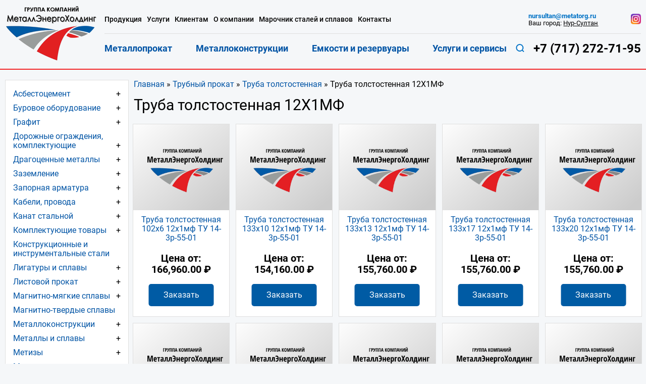

--- FILE ---
content_type: text/html; charset=UTF-8
request_url: https://metatorg.kz/product-category/trubnyj-prokat/truba-tolstostennaya/truba-tolstostennaya-12kh1mf/
body_size: 71419
content:
<!DOCTYPE html>
<html lang="ru" prefix="og: http://ogp.me/ns# article: http://ogp.me/ns/article# profile: http://ogp.me/ns/profile# fb: http://ogp.me/ns/fb#"> <head> <meta charset="UTF-8"> <meta name="viewport" content="width=device-width, initial-scale=1.0"> <link href="/favicon.ico" rel="shortcut icon" type="image/x-icon"> <link href="/apple-touch-icon-precomposed.png" rel="apple-touch-icon-precomposed"> <link href="/apple-touch-icon.png" rel="apple-touch-icon.png"> <link href="/apple-touch-favicon-57x57.png" rel="apple-touch-icon" sizes="57x57"> <link href="/apple-touch-favicon-64x64.png" rel="apple-touch-icon" sizes="64x64"> <link href="/apple-touch-favicon-120x120.png" rel="apple-touch-icon" sizes="120x120"> <meta name="description" content="Труба толстостенная - большой выбор диаметров, толщины стенок, марок сталей 30ХГСА, 09Г2С, 20, 45, 40Х, 40ХН, 10, 10Г2, 13ХФА, 12Х1МФ, 20ПВ, 15ХМ, 15х1М1Ф и т.д. вы сможете купить от 1 метра до вагона в ГК МеталлЭнергоХолдинг по лучшим ценам в Нур-Султане! Доставим оптом и в розницу в любой регион России и СНГ! Бонусы, скидки!" /> <meta name="robots" content="index, follow"> <meta name="revisit-after" content="7 days"> <style> /* http://meyerweb.com/eric/tools/css/reset/ v2.0 | 20110126 License: none (public domain) */ html, body, div, span, applet, object, iframe, h1, h2, h3, h4, h5, h6, p, blockquote, pre, a, abbr, acronym, address, big, cite, code, del, dfn, em, img, ins, kbd, q, s, samp, small, strike, strong, sub, sup, tt, var, b, u, i, center, dl, dt, dd, ol, ul, li, fieldset, form, label, legend, table, caption, tbody, tfoot, thead, tr, th, td, article, aside, canvas, details, embed, figure, figcaption, footer, header, hgroup, menu, nav, output, ruby, section, summary, time, mark, audio, video { margin: 0; padding: 0; border: 0; font-size: 100%; font: inherit; vertical-align: baseline; } /* HTML5 display-role reset for older browsers */ article, main, aside, details, figcaption, figure, footer, header, hgroup, menu, nav, section { display: block; } body { line-height: 1; } ol, ul { list-style: none; } blockquote, q { quotes: none; } blockquote:before, blockquote:after, q:before, q:after { content: ''; content: none; } table { border-collapse: collapse; border-spacing: 0; }.row { display: -webkit-box; display: -webkit-flex; display: -ms-flexbox; display: flex; -webkit-flex-wrap: wrap; -ms-flex-wrap: wrap; flex-wrap: wrap; } .space-between { -webkit-box-pack: justify; -webkit-justify-content: space-between; -ms-flex-pack: justify; justify-content: space-between; } .align-items-center { -webkit-box-align: center; -webkit-align-items: center; -ms-flex-align: center; align-items: center; } .col-1_5 { -webkit-box-flex: 20%; -webkit-flex: 20%; -ms-flex: 20%; flex: 20%; max-width: 20%; } .col-2 { -webkit-box-flex: 16.66666%; -webkit-flex: 16.66666%; -ms-flex: 16.66666%; flex: 16.66666%; max-width: 16.66666%; } .col-3 { -webkit-box-flex: 25%; -webkit-flex: 25%; -ms-flex: 25%; flex: 25%; max-width: 25%; } .col-4 { -webkit-box-flex: 33.333%; -webkit-flex: 33.333%; -ms-flex: 33.333%; flex: 33.333%; max-width: 33.333%; } .col-6 { -webkit-box-flex: 50%; -webkit-flex: 50%; -ms-flex: 50%; flex: 50%; max-width: 50%; } .col-8 { -webkit-box-flex: 66.667%; -webkit-flex: 66.667%; -ms-flex: 66.667%; flex: 66.667%; max-width: 66.667%; } .col-9 { -webkit-box-flex: 75%; -webkit-flex: 75%; -ms-flex: 75%; flex: 75%; max-width: 75%; } .col-12 { -webkit-box-flex: 100%; -webkit-flex: 100%; -ms-flex: 100%; flex: 100%; max-width: 100%; } .media-item { display: -webkit-box; display: -webkit-flex; display: -ms-flexbox; display: flex; } @media screen and (min-width: 1440px) { .col-xlg-8 { -webkit-box-flex: 66.667%; -webkit-flex: 66.667%; -ms-flex: 66.667%; flex: 66.667%; max-width: 66.667%; } .col-xlg-4 { -webkit-box-flex: 33.333%; -webkit-flex: 33.333%; -ms-flex: 33.333%; flex: 33.333%; max-width: 33.333%; } } @media screen and (min-width: 1200px) { .col-lg-12 { -webkit-box-flex: 100%; -webkit-flex: 100%; -ms-flex: 100%; flex: 100%; max-width: 100%; } .col-lg-3 { -webkit-box-flex: 25%; -webkit-flex: 25%; -ms-flex: 25%; flex: 25%; max-width: 25%; } .col-lg-4 { -webkit-box-flex: 33.333%; -webkit-flex: 33.333%; -ms-flex: 33.333%; flex: 33.333%; max-width: 33.333%; } } @media screen and (min-width: 768px) { .col-sm-4 { -webkit-box-flex: 33.333%; -webkit-flex: 33.333%; -ms-flex: 33.333%; flex: 33.333%; max-width: 33.333%; } .col-sm-6 { -webkit-box-flex: 50%; -webkit-flex: 50%; -ms-flex: 50%; flex: 50%; max-width: 50%; } .col-sm-12 { -webkit-box-flex: 100%; -webkit-flex: 100%; -ms-flex: 100%; flex: 100%; max-width: 100%; } } @media screen and (min-width: 992px) { .col-md-12 { -webkit-box-flex: 100%; -webkit-flex: 100%; -ms-flex: 100%; flex: 100%; max-width: 100%; } .col-md-6 { -webkit-box-flex: 50%; -webkit-flex: 50%; -ms-flex: 50%; flex: 50%; max-width: 50%; } .col-md-4 { -webkit-box-flex: 33.333%; -webkit-flex: 33.333%; -ms-flex: 33.333%; flex: 33.333%; max-width: 33.333%; } .col-md-8 { -webkit-box-flex: 66.667%; -webkit-flex: 66.667%; -ms-flex: 66.667%; flex: 66.667%; max-width: 66.667%; } .col-md-1_5 { -webkit-box-flex: 20%; -webkit-flex: 20%; -ms-flex: 20%; flex: 20%; max-width: 20%; } } @media screen and (min-width: 480px) { .col-xs-12 { -webkit-box-flex: 100%; -webkit-flex: 100%; -ms-flex: 100%; flex: 100%; max-width: 100%; } }@font-face { font-family: 'Roboto'; font-display: swap; src: url('/wp-content/themes/metatorg_sm_new/src/fonts/Roboto/Roboto-Regular.ttf') format('truetype'); font-weight: 400; font-style: normal;
}
@font-face { font-family: 'Roboto'; font-display: swap; src: url('/wp-content/themes/metatorg_sm_new/src/fonts/Roboto/Roboto-Light.ttf') format('truetype'); font-weight: 300; font-style: normal;
}
@font-face { font-family: 'Roboto'; font-display: swap; src: url('/wp-content/themes/metatorg_sm_new/src/fonts/Roboto/Roboto-Medium.ttf') format('truetype'); font-weight: 500; font-style: normal;
}
@font-face { font-family: 'Roboto'; font-display: swap; src: url('/wp-content/themes/metatorg_sm_new/src/fonts/Roboto/Roboto-Bold.ttf') format('truetype'); font-weight: 700; font-style: normal;
}
@font-face { font-family: 'open sans condensed'; font-display: swap; src: url('/local/templates/metatorg/src/fonts/Open_Sans_Condensed/OpenSansCondensed-Bold.ttf') format('truetype'); font-weight: 700; font-style: normal;
}
:root { -webkit-box-sizing: border-box; box-sizing: border-box;
}
*,
*::before,
*::after { -webkit-box-sizing: inherit; box-sizing: inherit;
}
html { font-size: 15px;
}
@media screen and (min-width: 560px) { html { font-size: 16px; }
}
body { font-family: 'Roboto', sans-serif; background: #F5F7F9; color: #000000; font-size: 1rem; font-weight: 400; line-height: 1.125; overflow-x: hidden; position: relative;
}
img { max-width: 100%; height: auto;
}
a { color: #0054a5; text-decoration: none;
}
h1,
.h1,
h2,
.h2,
h3,
.h3,
h4,
.h4 { line-height: 1.1em; margin: 0.9em 0;
}
h1,
.h1 { font-size: 1.5rem; color: inherit; font-weight: 400;
}
@media screen and (min-width: 560px) { h1, .h1 { font-size: 1.875rem; }
}
h2,
.h2,
h3,
.h3,
h4,
.h4 { font-weight: 500; color: #0054a5;
}
h2,
.h2 { font-size: 1.5rem;
}
h3,
.h3 { font-size: 1.25rem;
}
h4,
.h4 { font-size: 1.125rem;
}
.accent-header { font-size: 1.6875rem; color: inherit; font-weight: 400;
}
@media screen and (max-width: 768px) { .accent-header { font-size: 1.5rem; }
}
.container { max-width: 1460px; padding: 0 10px; margin: 0 auto;
}
p { margin: 1em 0 1.1em;
}
strong { font-weight: 700;
}
table { overflow-x: auto; display: block; width: 100%;
}
.hidden { display: none;
}
.main-header { padding-top: 11px; padding-bottom: 10px; font-size: 0.9375rem; border-bottom: 2px solid #F32729;
}
.main-header__desktop-header { font-size: 0.9375rem;
}
@media screen and (max-width: 1200px) { .main-header__desktop-header { height: 0; overflow: hidden; }
}
.main-header__menu { width: calc(100% - 182px); padding-left: 15px;
}
@media screen and (max-width: 1199px) { .main-header__menu { height: 0; overflow: hidden; width: 100%; position: absolute; top: 0; left: 0; background: #333333; } .main-header__menu.is-open { height: auto; z-index: 9; }
}
.main-header__menu-top { -webkit-box-pack: justify; -webkit-justify-content: space-between; -ms-flex-pack: justify; justify-content: space-between; display: -webkit-box; display: -webkit-flex; display: -ms-flexbox; display: flex; -webkit-box-align: center; -webkit-align-items: center; -ms-flex-align: center; align-items: center; padding-top: 10px;
}
@media screen and (min-width: 1200px) { .main-header__menu-top { padding: 10px 0; }
}
.main-header__menu-bottom { padding-bottom: 10px; -webkit-box-pack: justify; -webkit-justify-content: space-between; -ms-flex-pack: justify; justify-content: space-between; display: -webkit-box; display: -webkit-flex; display: -ms-flexbox; display: flex; -webkit-box-align: center; -webkit-align-items: center; -ms-flex-align: center; align-items: center;
}
@media screen and (min-width: 1200px) { .main-header__menu-bottom { border-top: 1px solid #DFDFDF; padding: 10px 0; }
}
@media screen and (min-width: 1200px) { .main-header__nav > ul { display: -webkit-box; display: -webkit-flex; display: -ms-flexbox; display: flex; } .main-header__nav > ul li + li { margin-left: 10px; }
}
.main-header__nav > ul > li > a { color: #fff; padding: 10px 0; display: block;
}
@media screen and (max-width: 1199px) { .main-header__nav > ul > li > a { border-bottom: 1px solid #2B2B2B; }
}
.main-header__menu-nav-top { width: 73%;
}
@media screen and (min-width: 1200px) { .main-header__menu-nav-top > ul > li > a { color: inherit; display: block; font-weight: 500; font-size: 0.85rem; } .main-header__menu-nav-top > ul > li > a:hover { color: #F32729; }
}
@media screen and (min-width: 1300px) { .main-header__menu-nav-top > ul > li > a { font-size: 0.9rem; }
}
.main-header__menu-nav-top > ul > li > a.active { color: #F32729;
}
@media screen and (min-width: 1440px) { .main-header__menu-nav-top { width: 65%; }
}
.main-header__menu-nav-bottom { width: 75%;
}
.main-header__menu-nav-bottom > ul { -webkit-box-pack: justify; -webkit-justify-content: space-between; -ms-flex-pack: justify; justify-content: space-between;
}
.main-header__menu-nav-bottom > ul li + li { margin-left: initial;
}
@media screen and (min-width: 1200px) { .main-header__menu-nav-bottom > ul > li > a { font-weight: 700; font-size: 1.1rem; color: #0054a5; } .main-header__menu-nav-bottom > ul > li > a:hover { color: #F32729; }
}
@media screen and (min-width: 1300px) { .main-header__menu-nav-bottom > ul > li > a { font-size: 1.25rem; }
}
.main-header__menu-nav-bottom > ul > li > a.active { color: #F32729;
}
@media screen and (min-width: 1440px) { .main-header__menu-nav-bottom { width: 65%; }
}
@media screen and (min-width: 1200px) and (max-width: 1439px) { .main-header__city-info { font-size: 0.8rem; }
}
@media screen and (min-width: 1440px) { .main-header__city-info { display: -webkit-box; display: -webkit-flex; display: -ms-flexbox; display: flex; -webkit-flex-wrap: wrap; -ms-flex-wrap: wrap; flex-wrap: wrap; width: 25%; -webkit-box-pack: justify; -webkit-justify-content: space-between; -ms-flex-pack: justify; justify-content: space-between; }
}
@media screen and (max-width: 1199px) { .main-header__city-info { display: none; }
}
.main-header__inst-link { width: auto;
}
@media screen and (max-width: 1199px) { .main-header__inst-link { position: absolute; left: -100000px; }
}
.main-header__contacts { display: -webkit-box; display: -webkit-flex; display: -ms-flexbox; display: flex; -webkit-box-orient: vertical; -webkit-box-direction: reverse; -webkit-flex-direction: column-reverse; -ms-flex-direction: column-reverse; flex-direction: column-reverse; -webkit-box-align: center; -webkit-align-items: center; -ms-flex-align: center; align-items: center;
}
@media screen and (min-width: 1440px) { .main-header__contacts { -webkit-box-orient: horizontal; -webkit-box-direction: normal; -webkit-flex-direction: row; -ms-flex-direction: row; flex-direction: row; width: 30%; -webkit-box-pack: justify; -webkit-justify-content: space-between; -ms-flex-pack: justify; justify-content: space-between; }
}
@media screen and (max-width: 1199px) { .main-header__contacts { display: none; }
}
.main-header__phone { font-size: 1.625rem;
}
.main-header__mobile-header { -webkit-box-align: center; -webkit-align-items: center; -ms-flex-align: center; align-items: center;
}
@media screen and (min-width: 1201px) { .main-header__mobile-header { display: none; }
}
.main-header__mobile-top-row { display: -webkit-box; display: -webkit-flex; display: -ms-flexbox; display: flex; -webkit-box-align: center; -webkit-align-items: center; -ms-flex-align: center; align-items: center; -webkit-box-pack: justify; -webkit-justify-content: space-between; -ms-flex-pack: justify; justify-content: space-between; width: 100%;
}
@media screen and (min-width: 768px) { .main-header__mobile-top-row { width: 55%; }
}
.main-header__search-button { position: relative;
}
@media screen and (max-width: 1199px) { .main-header__search-button { display: none; }
}
.main-header__mobile-search-button { position: relative;
}
.main-header__logo-modile { -webkit-flex-basis: 52px; -ms-flex-preferred-size: 52px; flex-basis: 52px;
}
@media screen and (min-width: 560px) { .main-header__logo-modile { -webkit-flex-basis: 90px; -ms-flex-preferred-size: 90px; flex-basis: 90px; }
}
.main-header__burger { width: 34px; height: 35px;
}
.burger-button { background: #F32729; border: none; border-radius: 4px; padding: 10px 11px; outline: none; width: 34px;
}
.burger-button_close { position: absolute; background: none; top: 10px; right: 10px; color: #fff; font-size: 3rem; padding: 0 5px; line-height: 35px;
}
.burger-button_close > span { display: block; -webkit-transform: rotate(45deg); -ms-transform: rotate(45deg); transform: rotate(45deg);
}
@media screen and (min-width: 1200px) { .burger-button_close { display: none; }
}
.main-header__mobile-phone { font-size: 1.25rem;
}
.search-button { background: none; border: none; outline: none;
}
.main-header__mobile-bottom-row { display: -webkit-box; display: -webkit-flex; display: -ms-flexbox; display: flex; -webkit-flex-wrap: wrap; -ms-flex-wrap: wrap; flex-wrap: wrap; -webkit-box-pack: center; -webkit-justify-content: center; -ms-flex-pack: center; justify-content: center; width: 100%; padding: 16px 0;
}
@media screen and (min-width: 768px) { .main-header__mobile-bottom-row { width: 40%; -webkit-flex-wrap: wrap; -ms-flex-wrap: wrap; flex-wrap: wrap; -webkit-box-pack: start; -webkit-justify-content: flex-start; -ms-flex-pack: start; justify-content: flex-start; padding-left: 20px; }
}
@media screen and (min-width: 768px) { .main-header__mobile-bottom-row { width: auto; max-width: 310px; }
}
.main-header__mobile-bottom-row > * { margin: 0 5px;
}
.city-select > a { color: inherit; text-decoration: underline;
}
.main-header__mobile-inst-link { width: 5%; text-align: right;
}
@media screen and (max-width: 768px) { .main-header__mobile-inst-link { position: absolute; left: -100000px; }
}
.main-header.fixed { position: fixed; top: 0; width: 100%; background: #F5F7F9; padding-bottom: 0; z-index: 999;
}
.fixed .main-header__mobile-bottom-row { padding: 5px 0;
}
.flex-body { display: -webkit-box; display: -webkit-flex; display: -ms-flexbox; display: flex; -webkit-flex-wrap: wrap; -ms-flex-wrap: wrap; flex-wrap: wrap;
}
.main-header { -webkit-box-ordinal-group: 2; -webkit-order: 1; -ms-flex-order: 1; order: 1; width: 100%;
}
.main-page { -webkit-box-ordinal-group: 3; -webkit-order: 2; -ms-flex-order: 2; order: 2; width: 100%; -webkit-box-align: start; -webkit-align-items: flex-start; -ms-flex-align: start; align-items: flex-start; padding-top: 4px; padding-bottom: 10px;
}
@media screen and (min-width: 560px) { .main-page { padding-top: 20px; }
}
@media screen and (min-width: 992px) { .main-page { padding-bottom: 45px; }
}
.main-footer { -webkit-box-ordinal-group: 4; -webkit-order: 3; -ms-flex-order: 3; order: 3; width: 100%;
}
.main-button { background: #F32729; display: inline-block; color: #fff; padding: 18px 28px 20px; border-radius: 3px; font-weight: 500; font-size: 1.25rem; -webkit-transition: background ease-in-out 0.3s; -o-transition: background ease-in-out 0.3s; transition: background ease-in-out 0.3s;
}
.main-button:hover { background: #db0c0e;
}
.main-button:active { background: #ab090b;
}
.main-button_submit-button { border-radius: 0; padding: 15px 45px; font-size: 1rem; border: none;
}
input[type="text"],
input[type="tel"],
input[type="email"],
input[type="file"],
textarea,
.upload-btn { border: none; background: #fff; padding: 15px 22px; width: 100%; color: inherit; font-size: 1rem; -webkit-box-sizing: border-box; box-sizing: border-box;
}
.upload-btn { text-align: left;
}
button[type="submit"] { border: none;
}
input::-webkit-input-placeholder, textarea::-webkit-input-placeholder { color: inherit; font-family: inherit;
}
input::-moz-placeholder, textarea::-moz-placeholder { color: inherit; font-family: inherit;
}
input:-ms-input-placeholder, textarea:-ms-input-placeholder { color: inherit; font-family: inherit;
}
input::-ms-input-placeholder, textarea::-ms-input-placeholder { color: inherit; font-family: inherit;
}
input::placeholder,
textarea::placeholder { color: inherit; font-family: inherit;
}
.upload-btn-wrapper { width: 100%; position: relative; display: inline-block; background: #fff; cursor: pointer;
}
.upload-btn-wrapper p { position: absolute; top: 0; left: 0; bottom: 0; right: 0;
}
.upload-btn-wrapper input[type=file] { font-size: 1rem; position: absolute; left: 0; top: 0; right: 0; bottom: 0; opacity: 0; cursor: pointer;
}
.form-row { margin-left: -10px; margin-right: -10px; margin-top: 20px; margin-bottom: 20px;
}
.form-row > [class*=col-] { padding: 5px 10px;
}
.wpcf7-form-control-wrap { max-width: 100%; display: block;
}
.form_rules { display: -webkit-box; display: -webkit-flex; display: -ms-flexbox; display: flex; margin-top: 10px; text-align: left;
}
div.wpcf7 .wpcf7-form .ajax-loader { display: none;
}
div.wpcf7 .ajax-loader.is-active { display: inline-block;
}
.phone-item { color: inherit; font-weight: 700; font-size: 1.2rem;
}
@media screen and (min-width: 560px) { .phone-item { font-size: 1.6rem; }
}
@media screen and (min-width: 1200px) and (max-width: 1440px) { .phone-item { font-size: 1.5rem; }
}
.phone-item_smaller { font-size: 1.5rem;
}
.mail-item { font-weight: 700; color: #0072c5;
}
.slider-block { margin-top: -20px;
}
.main-section { margin-top: 20px; margin-bottom: 20px;
}
@media screen and (min-width: 992px) { .main-section { margin-top: 40px; margin-bottom: 40px; }
}
.main-section__title { text-align: center; margin: 25px 0;
}
@media screen and (min-width: 560px) { .catalogue-row { margin-left: -8px; margin-right: -8px; }
}
@media screen and (min-width: 560px) and (max-width: 992px) { .catalogue-row { -webkit-box-pack: center; -webkit-justify-content: center; -ms-flex-pack: center; justify-content: center; }
}
.catalogue-item { width: 100%; display: -webkit-box; display: -webkit-flex; display: -ms-flexbox; display: flex; background: #fff; border: 1px solid #DFDFDF; color: inherit; margin: 6px 0; -webkit-transition: -webkit-box-shadow ease-in-out 0.3s; transition: -webkit-box-shadow ease-in-out 0.3s; -o-transition: box-shadow ease-in-out 0.3s; transition: box-shadow ease-in-out 0.3s; transition: box-shadow ease-in-out 0.3s, -webkit-box-shadow ease-in-out 0.3s;
}
@media screen and (max-width: 559px) { .catalogue-item { -webkit-box-align: start; -webkit-align-items: flex-start; -ms-flex-align: start; align-items: flex-start; -webkit-flex-wrap: wrap; -ms-flex-wrap: wrap; flex-wrap: wrap; }
}
@media screen and (min-width: 560px) { .catalogue-item { margin: 6px; width: calc(50% - 12px); text-align: center; -webkit-box-orient: vertical; -webkit-box-direction: normal; -webkit-flex-direction: column; -ms-flex-direction: column; flex-direction: column; }
}
@media screen and (min-width: 630px) { .catalogue-item { width: calc(33.333% - 12px); }
}
@media screen and (min-width: 993px) { .catalogue-item { width: calc(25% - 12px); }
}
@media screen and (min-width: 1200px) { .catalogue-item { width: calc(20% - 12px); }
}
@media screen and (min-width: 1440px) { .catalogue-item { width: calc(16.666% - 12px); }
}
.catalogue-item:hover { -webkit-box-shadow: 1px 1px 10px rgba(0, 0, 0, 0.5); box-shadow: 1px 1px 10px rgba(0, 0, 0, 0.5);
}
@media screen and (min-width: 1440px) { .catalogue-item_category-page { width: calc(20% - 12px); }
}
.catalogue-item__index-page-img { overflow: hidden;
}
.catalogue-item__img,
.catalogue-item > img,
.catalogue-item__index-page-img { display: block; margin: 0 auto; max-height: 170px; -o-object-fit: cover; object-fit: cover;
}
@media screen and (max-width: 559px) { .catalogue-item__img, .catalogue-item > img, .catalogue-item__index-page-img { -webkit-flex-shrink: 0; -ms-flex-negative: 0; flex-shrink: 0; width: 25%; margin: 0; }
}
@media screen and (min-width: 560px) and (max-width: 991px) { .catalogue-item__img, .catalogue-item > img, .catalogue-item__index-page-img { height: 180px; -o-object-fit: cover; object-fit: cover; }
}
.catalogue-item__index-page-img > img { width: 100%; -o-object-fit: cover; object-fit: cover;
}
.catalogue-item__title { padding: 11px 10px 25px;
}
@media screen and (max-width: 559px) { .catalogue-item__title { width: 75%; }
}
.catalogue-item__subcats-list { text-align: left; display: none; margin-top: -16px; margin-left: 28px; font-size: 0.9rem; margin-bottom: 11px; padding-right: 10px;
}
@media screen and (max-width: 559px) { .catalogue-item__subcats-list { width: 100%; margin-top: 10px; }
}
.catalogue-item__subcats-list li { position: relative; padding-left: 10px;
}
.catalogue-item__subcats-list li::before { content: ''; display: block; position: absolute; height: 4px; width: 4px; border-radius: 100%; background-color: #0054a5; top: 6px; left: 0;
}
.catalogue-item__subcats-list li a:hover { color: inherit;
}
.catalogue-item__subcats-list li + li { margin-top: 5px;
}
.catalogue-item__subcats-list.is_show { display: block;
}
.catalogue-item__sub-cats-button { cursor: pointer; padding-right: 10px; -webkit-transition: -webkit-transform ease-in-out 0.3s; transition: -webkit-transform ease-in-out 0.3s; -o-transition: transform ease-in-out 0.3s; transition: transform ease-in-out 0.3s; transition: transform ease-in-out 0.3s, -webkit-transform ease-in-out 0.3s;
}
@media screen and (max-width: 559px) { .catalogue-item__sub-cats-button { position: absolute; right: 10px; }
}
.catalogue-item__sub-cats-button.is_open { -webkit-transform: rotate(45deg); -ms-transform: rotate(45deg); transform: rotate(45deg);
}
.info-block { background: #fff; border: 1px solid #DFDFDF; margin: 10px 0;
}
@media screen and (min-width: 992px) { .info-block_col { max-width: calc(33.3333% - 16px); margin: 0 8px; }
}
@media screen and (min-width: 480px) and (max-width: 991px) { .info-block_big { display: -webkit-box; display: -webkit-flex; display: -ms-flexbox; display: flex; -webkit-flex-wrap: wrap; -ms-flex-wrap: wrap; flex-wrap: wrap; padding-bottom: 25px; } .info-block_big .info-block__title { width: 100%; } .info-block_big img { width: 30%; -webkit-flex-shrink: 0; -ms-flex-negative: 0; flex-shrink: 0; } .info-block_big .info-block__text { width: 70%; }
}
.info-block__title { font-size: 1.5rem; text-align: center; padding: 20px 10px 15px;
}
@media screen and (min-width: 560px) { .info-block__title { padding: 30px 10px 25px; }
}
.news-item { display: -webkit-box; display: -webkit-flex; display: -ms-flexbox; display: flex; -webkit-box-align: center; -webkit-align-items: center; -ms-flex-align: center; align-items: center; padding: 12px 20px; border-top: 1px solid #DFDFDF;
}
.news-item > img { -webkit-flex-shrink: 0; -ms-flex-negative: 0; flex-shrink: 0; margin-right: 23px;
}
.news-item__title { margin-bottom: 18px; display: block;
}
.info-block__read-all { padding-left: 20px; padding-top: 30px; padding-bottom: 30px; display: block; border-top: 1px solid #DFDFDF;
}
.info-block__text { padding: 5px 25px 30px;
}
.info-block__item { display: -webkit-box; display: -webkit-flex; display: -ms-flexbox; display: flex; -webkit-box-align: center; -webkit-align-items: center; -ms-flex-align: center; align-items: center; padding: 0 10px 0 13px; margin: 15px 0;
}
@media screen and (min-width: 768px) { .info-block__item { padding: 0 40px 0 50px; margin: 40px 0; }
}
.info-block__item > img { -webkit-flex-shrink: 0; -ms-flex-negative: 0; flex-shrink: 0; margin-right: 10px;
}
@media screen and (min-width: 768px) { .info-block__item > img { margin-right: 30px; }
}
.adventage-item { display: -webkit-box; display: -webkit-flex; display: -ms-flexbox; display: flex; -webkit-box-align: center; -webkit-align-items: center; -ms-flex-align: center; align-items: center; padding: 15px 26px 15px 20px;
}
@media screen and (min-width: 560px) { .adventage-item { padding: 15px 26px 15px 35px; }
}
@media screen and (min-width: 768px) { .adventage-item { margin: 25px 0; }
}
.adventage-item > img { -webkit-flex-shrink: 0; -ms-flex-negative: 0; flex-shrink: 0; margin-right: 5px;
}
.adventage-item > span { font-size: 3rem; width: 65px; -webkit-flex-shrink: 0; -ms-flex-negative: 0; flex-shrink: 0; margin-right: 20px; margin-left: 5px;
}
@media screen and (min-width: 560px) { .adventage-item > span { font-size: 3.75rem; width: 100px; margin-left: 15px; }
}
.common-adventages-block { padding-top: 10px;
}
.common-adventages-block .accent-header { font-size: 1.6rem; text-align: center;
}
.common-adventages-row { padding-bottom: 30px;
}
.common-adventages-item { margin: 20px 0; line-height: 1.4rem;
}
@media screen and (min-width: 1440px) { .common-adventages-item { font-size: 1.125rem; line-height: 1.3em; }
}
.main-footer { background: #E5EDF5; padding-top: 10px;
}
@media screen and (min-width: 992px) { .main-footer { padding-top: 30px; }
}
.footer-menu { padding-bottom: 15px;
}
@media screen and (max-width: 768px) { .footer-menu { text-align: center; }
}
@media screen and (min-width: 768px) { .footer-menu__item { padding: 10px 15px; }
}
@media screen and (min-width: 992px) { .footer-menu__item { padding: 20px 15px; }
}
.footer-menu__item-title { color: inherit; font-weight: 700; font-size: 1.25rem; line-height: 1.2em;
}
.footer-menu__list { margin-top: 26px;
}
@media screen and (max-width: 768px) { .footer-menu__list { display: none; }
}
.footer-menu__list li { padding: 4px 0;
}
.footer-menu__list a { color: inherit;
}
@media screen and (max-width: 768px) { .footer-menu__info { margin-top: 20px; }
}
@media screen and (min-width: 768px) { .footer-menu__info { display: -webkit-box; display: -webkit-flex; display: -ms-flexbox; display: flex; -webkit-flex-wrap: wrap; -ms-flex-wrap: wrap; flex-wrap: wrap; }
}
@media screen and (min-width: 992px) { .footer-menu__info { max-width: 40%; min-height: 240px; }
}
.footer-menu__info > * { margin: 6px 10px;
}
@media screen and (min-width: 768px) and (max-width: 991px) { .footer-menu__info > * { width: calc(50% - 20px); }
}
@media screen and (min-width: 1200px) { .footer-menu__info > * { width: calc(50% - 20px); }
}
@media screen and (min-width: 768px) { .footer-menu__info-phone { -webkit-box-ordinal-group: 2; -webkit-order: 1; -ms-flex-order: 1; order: 1; } .footer-menu__info-button { -webkit-box-ordinal-group: 3; -webkit-order: 2; -ms-flex-order: 2; order: 2; } .footer-menu__info-inst { -webkit-box-ordinal-group: 4; -webkit-order: 3; -ms-flex-order: 3; order: 3; } .main-footer__rules { -webkit-box-ordinal-group: 5; -webkit-order: 4; -ms-flex-order: 4; order: 4; }
}
@media screen and (min-width: 1200px) { .footer-menu__info-inst { margin-top: -75px; }
}
@media screen and (min-width: 1370px) { .footer-menu__info-inst { margin-top: -55px; }
}
@media screen and (min-width: 1200px) { .main-footer__rules { margin-top: -44px; }
}
@media screen and (min-width: 1370px) { .main-footer__rules { margin-top: -24px; }
}
.rules { color: inherit;
}
.inst-link { display: block;
}
.footer-info { background: #153145; color: #bfcad6; text-align: center; font-size: 0.875rem; line-height: 1.125rem; padding-top: 20px; padding-bottom: 20px;
}
@media screen and (min-width: 992px) { .footer-info { margin-top: -85px; }
}
.main-sitebar { background: #fff; -webkit-box-ordinal-group: 2; -webkit-order: 1; -ms-flex-order: 1; order: 1; width: 245px; border: 1px solid #DFDFDF;
}
@media screen and (max-width: 991px) { .main-sitebar { display: none; }
}
.page-article { -webkit-box-ordinal-group: 3; -webkit-order: 2; -ms-flex-order: 2; order: 2; width: 100%;
}
@media screen and (min-width: 992px) { .page-article { width: calc(100% - 245px); padding-left: 10px; }
}
.article_full-width { width: 100%;
}
.page-title { margin: 0.5em 0;
}
.page-article ul { margin: 20px 10px 25px;
}
.page-article ul li { margin: 10px 0; position: relative; padding-left: 25px;
}
.page-article ul li::before { content: ''; display: block; position: absolute; height: 7px; width: 7px; border-radius: 100%; background-color: #0054a5; top: 5px; left: 0;
}
.page-article .about-service-list li { display: -webkit-box; display: -webkit-flex; display: -ms-flexbox; display: flex; -webkit-box-align: center; -webkit-align-items: center; -ms-flex-align: center; align-items: center;
}
.page-article .about-service-list li::before { display: none;
}
.page-article .about-service-list li > img { margin-right: 10px; -webkit-flex-shrink: 0; -ms-flex-negative: 0; flex-shrink: 0;
}
.page-article p { line-height: 1.5rem;
}
.page-article table { border-collapse: collapse;
}
.page-article table td { border: 2px solid #DFDFDF; padding: 13px 13px 15px 25px; background: #fff;
}
.breadcrumbs > ul { display: -webkit-box; display: -webkit-flex; display: -ms-flexbox; display: flex; -webkit-flex-wrap: wrap; -ms-flex-wrap: wrap; flex-wrap: wrap; margin: 0;
}
.breadcrumbs > ul > li { margin-top: 0; margin-bottom: 0; padding-left: 0; font-size: 0.875rem; line-height: 1.5em;
}
.breadcrumbs > ul > li::after { content: '/'; margin: 5px; color: #0054a5;
}
.breadcrumbs > ul > li::before { display: none;
}
.breadcrumbs > ul > li:last-child::after { content: '';
}
.breadcrumbs > ul > li > * { text-decoration: none; color: #0054a5;
}
.category-description { padding-bottom: 30px;
}
.term-description { word-break: break-word;
}
.term-description table { word-break: initial;
}
.sitebar-category-list { padding: 18px 15px 40px;
}
.sitebar-category-list li + li { margin-top: 10px;
}
.sitebar-category-list li a:hover { color: inherit;
}
.sitebar-category-list .children { margin-left: 10px; margin-top: 7px; display: none;
}
.sitebar-category-list .children.is_show { display: block;
}
.current-cat-ancestor > a { color: inherit;
}
.current-cat-parent > .children,
.current-cat-ancestor > .children { display: block;
}
.sitebar-category-list__active,
.current-cat > a { color: inherit;
}
.cat-item { position: relative;
}
.cat-item__sub-cats-button { cursor: pointer; position: absolute; padding-right: 0; right: 0; -webkit-transition: -webkit-transform ease-in-out 0.3s; transition: -webkit-transform ease-in-out 0.3s; -o-transition: transform ease-in-out 0.3s; transition: transform ease-in-out 0.3s; transition: transform ease-in-out 0.3s, -webkit-transform ease-in-out 0.3s;
}
.cat-item__sub-cats-button.is_open { -webkit-transform: rotate(45deg); -ms-transform: rotate(45deg); transform: rotate(45deg);
}
.product-item { padding: 10px 0 10px 10px;
}
@media screen and (min-width: 560px) { .product-item { padding: 0 0 20px 0; }
}
@media screen and (max-width: 559px) { .product-item__info { width: 75%; }
}
@media screen and (min-width: 560px) { .product-item__info { height: 100%; display: -webkit-box; display: -webkit-flex; display: -ms-flexbox; display: flex; -webkit-box-orient: vertical; -webkit-box-direction: normal; -webkit-flex-direction: column; -ms-flex-direction: column; flex-direction: column; }
}
.product-item__title { color: #0054a5; font-size: 1rem; padding: 0 10px; margin: 0 0 5px;
}
@media screen and (min-width: 560px) { .product-item__title { margin: 10px 0 20px; }
}
.product-item__price { padding: 0 10px; font-weight: 700; font-size: 1.15rem;
}
@media screen and (min-width: 560px) { .product-item__price { font-size: 1.25rem; margin-top: auto; }
}
.product-item_related { width: 230px; height: 100%; margin: 0 auto; -webkit-box-orient: vertical; -webkit-box-direction: normal; -webkit-flex-direction: column; -ms-flex-direction: column; flex-direction: column; padding: 0 0 20px 0;
}
.product-item_related img { width: 100%;
}
.product-item_related .product-item__title { margin: 10px 0 20px;
}
.product-item_related .product-item__price { margin-top: auto;
}
.product-item img.lazy { min-height: initial;
}
@media screen and (max-width: 767px) { .product-top { -webkit-box-pack: center; -webkit-justify-content: center; -ms-flex-pack: center; justify-content: center; }
}
.page-article .product-slider-wrap ul { margin: 0;
}
.page-article .product-slider-wrap ul li { padding-left: 0;
}
.page-article .product-slider-wrap ul li::before { display: none;
}
@media screen and (min-width: 768px) { .product-slider-wrap { width: 35%; }
}
.page-article .product-slider > li { margin-top: 0;
}
.page-article .product-slider > li > a { display: -webkit-box; display: -webkit-flex; display: -ms-flexbox; display: flex; -webkit-box-align: start; -webkit-align-items: flex-start; -ms-flex-align: start; align-items: flex-start; -webkit-box-pack: center; -webkit-justify-content: center; -ms-flex-pack: center; justify-content: center; height: 100%;
}
@media screen and (max-width: 560px) { .product-slider-wrap .lSSlideWrapper { height: 250px!important; } .product-slider-wrap .lSSlideWrapper .lslide { height: 250px!important; }
}
.product-slider-wrap .lSSlideOuter .lSPager.lSGallery li { margin-top: 0;
}
.product-slider-wrap .lSSlideOuter .lSPager.lSGallery li.active { border-radius: 0;
}
.product-slider-wrap .lSSlideOuter .lSPager.lSGallery li:hover { border-radius: 0;
}
.woocommerce-product-gallery__image--placeholder { display: -webkit-box; display: -webkit-flex; display: -ms-flexbox; display: flex; -webkit-box-align: center; -webkit-align-items: center; -ms-flex-align: center; align-items: center; -webkit-box-pack: center; -webkit-justify-content: center; -ms-flex-pack: center; justify-content: center; height: 100%;
}
.product-info { background: #fff; padding: 20px;
}
@media screen and (max-width: 767px) { .product-info { margin-top: 20px; }
}
@media screen and (min-width: 768px) { .product-info { width: calc(65% - 10px); margin-left: 10px; padding: 35px; }
}
@media screen and (min-width: 1200px) { .product-info { padding: 40px 50px; }
}
.product-info__general { display: -webkit-box; display: -webkit-flex; display: -ms-flexbox; display: flex; -webkit-box-align: center; -webkit-align-items: center; -ms-flex-align: center; align-items: center;
}
.product-info__price { font-weight: 500; font-size: 1.25rem; margin-right: 10px;
}
@media screen and (min-width: 480px) { .product-info__price { font-size: 1.5rem; }
}
@media screen and (min-width: 680px) { .product-info__price { font-size: 1.875rem; }
}
@media screen and (min-width: 1440px) { .product-info__price { margin-right: 28px; }
}
.request-product-button { text-align: center;
}
@media screen and (max-width: 680px) { .request-product-button { padding: 8px; font-size: 1rem; }
}
.product-info__item { position: relative; padding-left: 35px; margin: 20px 0;
}
.product-info__item::before { display: block; margin-right: 10px; position: absolute; top: 0; left: 0;
}
.product-info__tel { color: inherit; font-weight: 700; font-size: 1.5rem;
}
.product-info__item_in-stock::before { content: url(/wp-content/themes/metatorg_sm_new/src/img/icons/in-stock-icon.png);
}
.product-info__item_delivery::before { content: url(/wp-content/themes/metatorg_sm_new/src/img/icons/delivery-icon.png);
}
.product-info__item_buy-by-phone::before { content: url(/wp-content/themes/metatorg_sm_new/src/img/icons/buy-by-phone-icon.png);
}
.product-info__item_category::before { content: url(/wp-content/themes/metatorg_sm_new/src/img/icons/category-icon.png);
}
.related-products { padding: 30px 20px 50px; position: relative; background: #fff; text-align: center;
}
@media screen and (min-width: 992px) { .related-products { padding: 30px 50px 50px; margin-bottom: 50px; }
}
@media screen and (min-width: 1440px) { .related-products { padding: 30px 90px 50px; }
}
.related-products .related-products-slider { display: -webkit-box; display: -webkit-flex; display: -ms-flexbox; display: flex; margin: 0; height: auto!important;
}
.related-products .related-products-slider > li { margin-bottom: 2px; padding-left: 0;
}
.related-products .related-products-slider > li::before { display: none;
}
.related-products__title { margin-bottom: 20px;
}
.related-products .lSAction > a { background-image: none; border: 4px solid #0054a5; -webkit-transform: rotate(45deg); -ms-transform: rotate(45deg); transform: rotate(45deg); height: 24px; width: 24px; opacity: 1;
}
.related-products .lSAction .lSPrev { border-top: none; border-right: none; left: 20px;
}
@media screen and (min-width: 1440px) { .related-products .lSAction .lSPrev { left: 40px; }
}
.related-products .lSAction .lSNext { border-bottom: none; border-left: none; right: 20px;
}
@media screen and (min-width: 1440px) { .related-products .lSAction .lSNext { right: 40px; }
}
.product-description { word-break: break-word;
}
.product-description table { word-break: initial;
}
.form-section { padding: 15px 10px 35px; text-align: center; background: url(/wp-content/themes/metatorg_sm_new/src/img/form-bg.jpg) center center no-repeat; background-size: cover;
}
.form-section__title { font-size: 1.875rem; color: #fff;
}
.form-section form { max-width: 500px; margin: 0 auto;
}
.form-section .form_rules { color: #fff;
}
.form-section .form_rules a { color: #fff;
}
.form-section div.wpcf7-response-output { color: #fff;
}
.hidden-form { display: none;
}
.hidden-form__inner { background: #F5F7F9; padding: 30px 20px 60px; max-width: 400px; text-align: center;
}
@media screen and (min-width: 768px) { .hidden-form__inner { padding: 30px 60px 60px; }
}
.form-title { color: inherit; font-weight: inherit;
}
.filials-wrap { padding: 20px; background: #F5F7F9;
}
@media screen and (min-width: 560px) { .filialy { -webkit-columns: 2; -moz-columns: 2; columns: 2; }
}
@media screen and (min-width: 768px) { .filialy { -webkit-columns: 3; -moz-columns: 3; columns: 3; }
}
@media screen and (min-width: 992px) { .filialy { -webkit-columns: 4; -moz-columns: 4; columns: 4; }
}
.filialy li { margin: 5px 0; position: relative; padding-left: 25px; font-size: 0.85rem;
}
.filialy li::before { content: ''; display: block; position: absolute; height: 5px; width: 5px; border-radius: 100%; background-color: #0054a5; top: 5px; left: 0;
}
.filialy li > a:hover { color: #F32729;
}
.post-item { display: -webkit-box; display: -webkit-flex; display: -ms-flexbox; display: flex; margin-bottom: 30px;
}
.post-item__img { -webkit-flex-shrink: 0; -ms-flex-negative: 0; flex-shrink: 0; margin-right: 20px;
}
.page-article .page-numbers { display: -webkit-box; display: -webkit-flex; display: -ms-flexbox; display: flex; -webkit-flex-wrap: wrap; -ms-flex-wrap: wrap; flex-wrap: wrap;
}
.page-article .page-numbers li { color: #0054a5; margin: 5px; padding: 0; border: 1px solid #0054a5;
}
.page-article .page-numbers li::before { display: none;
}
.page-article .page-numbers li:hover { color: #fff; background: #0054a5;
}
.page-article .page-numbers li > * { padding: 5px 10px; display: block; color: inherit;
}
.page-article .page-numbers .current { color: #fff; background-color: #0054a5;
}
.nav-links { display: -webkit-box; display: -webkit-flex; display: -ms-flexbox; display: flex; -webkit-flex-wrap: wrap; -ms-flex-wrap: wrap; flex-wrap: wrap;
}
.nav-links > * { color: #0054a5; margin: 5px; padding: 5px 10px; display: block; border: 1px solid #0054a5;
}
.nav-links > *:hover { color: #fff; background: #0054a5;
}
.nav-links .current { color: #fff; background-color: #0054a5;
}
.main-header__search-line { display: none; position: absolute; top: -9px; left: -250px; width: 250px;
}
.main-header__search-line.is-open { display: block;
}
.site-search-wrap { min-width: 1400px; width: 100%;
}
.site-search-wrap #ajaxsearchlite1 .probox,
div.asl_w .probox { height: 40px;
}
.site-search-wrap div.asl_w .probox .promagnifier { height: 40px;
}
.site-search-wrap div.asl_m .probox .proinput input { height: 40px;
}
.site-search-wrap #ajaxsearchlite1 .probox .proinput input,
div.asl_w .probox .proinput input { font-size: 14px;
}
@media screen and (min-width: 992px) { .contacts-map { padding-right: 44px; -webkit-box-ordinal-group: 2; -webkit-order: 1; -ms-flex-order: 1; order: 1; }
}
@media screen and (min-width: 992px) { .contacts-info { -webkit-box-ordinal-group: 3; -webkit-order: 2; -ms-flex-order: 2; order: 2; }
}
.contacts-title { margin-top: 0;
}
.contacts-form { text-align: center; background: #fff; border: 1px solid #E0E0E0; padding-bottom: 30px;
}
.contacts-form form { max-width: 246px; margin: 0 auto;
}
.contacts-form input[type="text"],
.contacts-form input[type="tel"],
.contacts-form input[type="email"],
.contacts-form input[type="file"],
.contacts-form textarea { border: 1px solid #D2DAE3;
}
.top-button { position: fixed; z-index: 99; bottom: 10%; right: 6%; color: #fff; background: #0054a5; opacity: 0; -webkit-transition: opacity 0.5s ease; -o-transition: opacity 0.5s ease; transition: opacity 0.5s ease; padding-left: 35px; padding-right: 17px; padding-top: 10px; padding-bottom: 10px; border-radius: 5px; font-weight: 500;
}
.top-button:hover { background: #153145;
}
.top-button::before { content: ''; display: block; position: absolute; border: 2px solid #fff; -webkit-transform: rotate(45deg); -ms-transform: rotate(45deg); transform: rotate(45deg); left: 11px; top: 16px; height: 12px; width: 12px; border-bottom: none; border-right: none;
}
.top-button-show { opacity: 1;
}
.not-found-wrap { text-align: center;
}
.not-found-search { max-width: 500px; margin: 0 auto;
}
.fotobank-item { width: 100%; margin: 0 auto; padding: 10px; text-align: center;
}
@media screen and (min-width: 560px) { .fotobank-item { width: 50%; }
}
@media screen and (min-width: 768px) { .fotobank-item { width: 33.3333%; }
} /* 10.07.2020 */ input.search-input { padding-top: 9px; padding-bottom: 6px;
}
input.search-input:focus { outline: none;
}
.search-input::-webkit-input-placeholder { color: #B2B2B2;
}
.search-input::-moz-placeholder { color: #B2B2B2;
}
.search-input:-ms-input-placeholder { color: #B2B2B2;
}
.search-input::-ms-input-placeholder { color: #B2B2B2;
}
.search-input::placeholder { color: #B2B2B2;
} form.search-form { position: relative;
} .promagnifier { width: 22px; height: 22px; position: absolute; right: 4px; top: 7px; cursor: pointer;
}
.promagnifier .innericon svg{ height: 100%; width: 22px; vertical-align: baseline; display: inline-block;
} .not-found-search form.search-form { position: relative; border: 1px solid #ccc;
} /* Home Slider */ #homeSlider { max-height: 665px;
} .slider-block-home li { position: relative;
} .homeSlider__info { position: absolute; left: 10%; top: 20%; z-index: 7; white-space: nowrap; font-family: "open sans condensed"; letter-spacing: 0px;
} .homeSlider__head { font-size: 50px; line-height: 61px; font-weight: 700; color: rgb(21, 73, 123); opacity: 0; transition: opacity ease-in-out 1.8s; transition-delay: .2s;
} @media screen and (max-width: 1420px) { .homeSlider__head { font-size: 40px; line-height: 1.1em; }
} @media screen and (max-width: 1200px) { .homeSlider__head { font-size: 30px; line-height: 1.1em; }
} @media screen and (max-width: 768px) { .homeSlider__head { font-size: 20px; line-height: 1.1em; }
} @media screen and (max-width: 480px) { .homeSlider__head { font-size: 10px; line-height: 1em; }
} .homeSlider__sub-head { font-size: 40px; line-height: 52px; font-weight: 700; color: rgb(0, 0, 0); opacity: 0; transition: opacity ease-in-out 1.8s; transition-delay: 1s;
} @media screen and (max-width: 1420px) { .homeSlider__sub-head { font-size: 30px; line-height: 1.1em; margin-top: 10px; }
} @media screen and (max-width: 1200px) { .homeSlider__sub-head { font-size: 22px; line-height: 1.1em; margin-top: 5px; }
} @media screen and (max-width: 768px) { .homeSlider__sub-head { font-size: 17px; line-height: 1.1em; }
} @media screen and (max-width: 480px) { .homeSlider__sub-head { font-size: 10px; line-height: 1em; }
} .homeSlider__attention { font-size: 95px; line-height: 79px; font-weight: 700; color: rgb(228, 32, 35); opacity: 0; transition: opacity ease-in-out 1.8s; transition-delay: 1s;
} @media screen and (max-width: 1420px) { .homeSlider__attention { font-size: 50px; line-height: 1.2em; }
} @media screen and (max-width: 1200px) { .homeSlider__attention { font-size: 34px; line-height: 1.2em; }
} @media screen and (max-width: 768px) { .homeSlider__attention { font-size: 24px; line-height: 1.2em; }
} @media screen and (max-width: 480px) { .homeSlider__attention { font-size: 14px; margin-top: 5px; line-height: 1.2em; }
} .homeSlider__info::after { content: ''; display: block; background: #E42023; height: 17px; width: 80%; position: absolute; bottom: -50px; clip-path: polygon(100% 0%,96% 100%,0% 100%,0% 0%); opacity: 0; transition: opacity ease-in-out 1.8s; transition-delay: 1s;
} @media screen and (max-width: 768px) { .homeSlider__info::after { height: 10px; bottom: -20px; }
} @media screen and (max-width: 480px) { .homeSlider__info::after { height: 5px; bottom: -10px; } .product-info__general { display: block; } .product-info__make-order { margin-top: 10px; }
} .homeSlider__info_two-rows::after { transition-delay: 2s;
} .lslide.active .homeSlider__head,
.lslide.active .homeSlider__sub-head,
.lslide.active .homeSlider__attention { opacity: 1;
} .lslide.active .homeSlider__info::after { opacity: 1;
} .slider-block-home .lSSlideOuter { position: relative;
} .slider-block-home .lSSlideOuter .lSPager.lSpg { position: absolute; bottom: 15px; left: 50%; transform: translate(-50%, 0)!important;
} .slider-block-home .lSSlideOuter .lSPager.lSpg>li a { width: 12px; height: 12px; background: rgb(153, 153, 153); background: -moz-linear-gradient(top, rgb(153, 153, 153) 0%, rgb(225, 225, 225) 100%); background: -webkit-linear-gradient(top, rgb(153, 153, 153) 0%,rgb(225, 225, 225) 100%); background: -o-linear-gradient(top, rgb(153, 153, 153) 0%,rgb(225, 225, 225) 100%); background: -ms-linear-gradient(top, rgb(153, 153, 153) 0%,rgb(225, 225, 225) 100%); background: linear-gradient(to bottom, rgb(153, 153, 153) 0%,rgb(225, 225, 225) 100%); filter: progid:dximagetransform.microsoft.gradient( startcolorstr="rgb(153, 153, 153)", endcolorstr="rgb(225, 225, 225)",gradienttype=0 ); border: 3px solid rgb(229, 229, 229); border-radius: 50%; cursor: pointer; box-sizing: content-box;
} .slider-block-home .lSSlideOuter .lSPager.lSpg>li.active a { background: rgb(102, 102, 102);
} .slider-block-home .lSAction > a { background: none; width: 25px; height: 25px; opacity: 1; border: 4px solid #fff; border-bottom: none; border-left: none;
} .slider-block-home .lSAction > a.lSPrev { transform: rotate(-135deg);
}
.slider-block-home .lSAction > a.lSNext { transform: rotate(45deg);
} .slider-block-home .lSAction>.lSNext { right: 3%;
}
.slider-block-home .lSAction>.lSPrev { left: 3%;
} /* 24.07.2020 */ .product-info__make-order { padding-left: 25px;
} .product-info__general .product-info__mail-link { padding-left: 45px; font-size: 1.35rem; font-weight: 600; color: #F32729;
} .product-info__make-order-trigger::before { content: ''; background: url(/wp-content/themes/metatorg_sm_new/src/img/order-arrow.png); display: block; width: 67px; height: 42px; position: absolute; bottom: -30px; left: -26px;
} .product-info__make-order-trigger { position: relative; font-size: 1.3rem; font-weight: 700; color: #0054A5;
}	</style> <!--<link rel="stylesheet" href="/local/templates/metatorg/src/css/reset.css"> <link rel="stylesheet" href="/local/templates/metatorg/src/css/jquery.fancybox.min.css"> <link rel="stylesheet" href="/local/templates/metatorg/src/css/colums.css"> <link rel="stylesheet" href="/local/templates/metatorg/src/css/index.css?v=1">--> <link href="/local/templates/metatorg/src/css/style2.css" rel="stylesheet"> <meta name="yandex-verification" content="3f2f8700cc14377b" /> <meta name="google-site-verification" content="6ak03r18AhryQugwClxL2Y21l1zpH1j1D7v5Ygce4Cw" /> <title>Труба толстостенная купить цена за 1 метр ГОСТ 8732 8734-75 40Х 45 в Нур-Султане</title> <link rel="canonical" href="https://metatorg.kz/product-category/trubnyj-prokat/truba-tolstostennaya/truba-tolstostennaya-12kh1mf/"> </head>
<body class="flex-body"> <main class="main-page container row"> <article class="main-article page-article"> <nav class="breadcrumbs"> <div class="breadcrumbs" itemprop="http://schema.org/breadcrumb" itemscope itemtype="http://schema.org/BreadcrumbList"> <a href="/" title="Главная" itemprop="item">Главная</a> <meta itemprop="position" content="1" /> » <a href="/product-category/trubnyj-prokat/" title="Трубный прокат" itemprop="item">Трубный прокат</a> <meta itemprop="position" content="2" /> » <a href="/product-category/trubnyj-prokat/truba-tolstostennaya/" title="Труба толстостенная" itemprop="item">Труба толстостенная</a> <meta itemprop="position" content="3" /> » <span>Труба толстостенная 12Х1МФ</span></div> </nav> <h1 class="page-title">Труба толстостенная 12Х1МФ</h1> <div class="catalogue catalogue-on-page"> <div class="row catalogue-row catalogue-on-page__row"> <a href="/shop/trubnyj-prokat/truba-tolstostennaya/truba-tolstostennaya-12kh1mf/truba-tolstostennaya-102h6-12h1mf-tu-14-3r-55-01/" class="catalogue-item catalogue-item_category-page product-item" id="bx_3218110189_283992"> <img src="data:image/svg+xml,%3Csvg%20xmlns='http://www.w3.org/2000/svg'%20viewBox='0%200%20300%20300'%3E%3C/svg%3E" data-src="/upload/imgs/b55/placeholder-1-1.png" class="attachment-shop_catalog size-shop_catalog wp-post-image lazy loaded" alt="Труба толстостенная 102х6 12х1мф ТУ 14-3р-55-01" data-srcset="/upload/imgs/b55/placeholder-1-1.png 300w, /upload/resize_cache/imgs/b55/150_150_2/placeholder-1-1.png 150w, /upload/resize_cache/imgs/b55/180_180_2/placeholder-1-1.png 180w" data-sizes="(max-width: 300px) 100vw, 300px" sizes="(max-width: 300px) 100vw, 300px" srcset="/upload/imgs/b55/placeholder-1-1.png 300w, /upload/resize_cache/imgs/b55/150_150_2/placeholder-1-1.png 150w, /upload/resize_cache/imgs/b55/180_180_2/placeholder-1-1.png 180w" data-was-processed="true" width="300" height="300"> <div class="product-item__info"> <div class="product-item__title">Труба толстостенная 102х6 12х1мф ТУ 14-3р-55-01</div> <div class="product-item__price">Цена от: <span class="woocommerce-Price-amount amount">166,960.00&nbsp;<span class="woocommerce-Price-currencySymbol">₽</span></span> </div> <div class="forBtnZakaz inList"> <button class="btn inList btnZakaz" data-city="Алматы" data-domain="kzkz" data-id="283992" data-name="Труба толстостенная 102х6 12х1мф ТУ 14-3р-55-01">Заказать</button> </div> </div> </a> <a href="/shop/trubnyj-prokat/truba-tolstostennaya/truba-tolstostennaya-12kh1mf/truba-tolstostennaya-133h10-12h1mf-tu-14-3r-55-01/" class="catalogue-item catalogue-item_category-page product-item" id="bx_3218110189_284204"> <img src="data:image/svg+xml,%3Csvg%20xmlns='http://www.w3.org/2000/svg'%20viewBox='0%200%20300%20300'%3E%3C/svg%3E" data-src="/upload/imgs/b55/placeholder-1-1.png" class="attachment-shop_catalog size-shop_catalog wp-post-image lazy loaded" alt="Труба толстостенная 133х10 12х1мф ТУ 14-3р-55-01" data-srcset="/upload/imgs/b55/placeholder-1-1.png 300w, /upload/resize_cache/imgs/b55/150_150_2/placeholder-1-1.png 150w, /upload/resize_cache/imgs/b55/180_180_2/placeholder-1-1.png 180w" data-sizes="(max-width: 300px) 100vw, 300px" sizes="(max-width: 300px) 100vw, 300px" srcset="/upload/imgs/b55/placeholder-1-1.png 300w, /upload/resize_cache/imgs/b55/150_150_2/placeholder-1-1.png 150w, /upload/resize_cache/imgs/b55/180_180_2/placeholder-1-1.png 180w" data-was-processed="true" width="300" height="300"> <div class="product-item__info"> <div class="product-item__title">Труба толстостенная 133х10 12х1мф ТУ 14-3р-55-01</div> <div class="product-item__price">Цена от: <span class="woocommerce-Price-amount amount">154,160.00&nbsp;<span class="woocommerce-Price-currencySymbol">₽</span></span> </div> <div class="forBtnZakaz inList"> <button class="btn inList btnZakaz" data-city="Алматы" data-domain="kzkz" data-id="284204" data-name="Труба толстостенная 133х10 12х1мф ТУ 14-3р-55-01">Заказать</button> </div> </div> </a> <a href="/shop/trubnyj-prokat/truba-tolstostennaya/truba-tolstostennaya-12kh1mf/truba-tolstostennaya-133h13-12h1mf-tu-14-3r-55-01/" class="catalogue-item catalogue-item_category-page product-item" id="bx_3218110189_284209"> <img src="data:image/svg+xml,%3Csvg%20xmlns='http://www.w3.org/2000/svg'%20viewBox='0%200%20300%20300'%3E%3C/svg%3E" data-src="/upload/imgs/b55/placeholder-1-1.png" class="attachment-shop_catalog size-shop_catalog wp-post-image lazy loaded" alt="Труба толстостенная 133х13 12х1мф ТУ 14-3р-55-01" data-srcset="/upload/imgs/b55/placeholder-1-1.png 300w, /upload/resize_cache/imgs/b55/150_150_2/placeholder-1-1.png 150w, /upload/resize_cache/imgs/b55/180_180_2/placeholder-1-1.png 180w" data-sizes="(max-width: 300px) 100vw, 300px" sizes="(max-width: 300px) 100vw, 300px" srcset="/upload/imgs/b55/placeholder-1-1.png 300w, /upload/resize_cache/imgs/b55/150_150_2/placeholder-1-1.png 150w, /upload/resize_cache/imgs/b55/180_180_2/placeholder-1-1.png 180w" data-was-processed="true" width="300" height="300"> <div class="product-item__info"> <div class="product-item__title">Труба толстостенная 133х13 12х1мф ТУ 14-3р-55-01</div> <div class="product-item__price">Цена от: <span class="woocommerce-Price-amount amount">155,760.00&nbsp;<span class="woocommerce-Price-currencySymbol">₽</span></span> </div> <div class="forBtnZakaz inList"> <button class="btn inList btnZakaz" data-city="Алматы" data-domain="kzkz" data-id="284209" data-name="Труба толстостенная 133х13 12х1мф ТУ 14-3р-55-01">Заказать</button> </div> </div> </a> <a href="/shop/trubnyj-prokat/truba-tolstostennaya/truba-tolstostennaya-12kh1mf/truba-tolstostennaya-133h17-12h1mf-tu-14-3r-55-01/" class="catalogue-item catalogue-item_category-page product-item" id="bx_3218110189_284219"> <img src="data:image/svg+xml,%3Csvg%20xmlns='http://www.w3.org/2000/svg'%20viewBox='0%200%20300%20300'%3E%3C/svg%3E" data-src="/upload/imgs/b55/placeholder-1-1.png" class="attachment-shop_catalog size-shop_catalog wp-post-image lazy loaded" alt="Труба толстостенная 133х17 12х1мф ТУ 14-3р-55-01" data-srcset="/upload/imgs/b55/placeholder-1-1.png 300w, /upload/resize_cache/imgs/b55/150_150_2/placeholder-1-1.png 150w, /upload/resize_cache/imgs/b55/180_180_2/placeholder-1-1.png 180w" data-sizes="(max-width: 300px) 100vw, 300px" sizes="(max-width: 300px) 100vw, 300px" srcset="/upload/imgs/b55/placeholder-1-1.png 300w, /upload/resize_cache/imgs/b55/150_150_2/placeholder-1-1.png 150w, /upload/resize_cache/imgs/b55/180_180_2/placeholder-1-1.png 180w" data-was-processed="true" width="300" height="300"> <div class="product-item__info"> <div class="product-item__title">Труба толстостенная 133х17 12х1мф ТУ 14-3р-55-01</div> <div class="product-item__price">Цена от: <span class="woocommerce-Price-amount amount">155,760.00&nbsp;<span class="woocommerce-Price-currencySymbol">₽</span></span> </div> <div class="forBtnZakaz inList"> <button class="btn inList btnZakaz" data-city="Алматы" data-domain="kzkz" data-id="284219" data-name="Труба толстостенная 133х17 12х1мф ТУ 14-3р-55-01">Заказать</button> </div> </div> </a> <a href="/shop/trubnyj-prokat/truba-tolstostennaya/truba-tolstostennaya-12kh1mf/truba-tolstostennaya-133h20-12h1mf-tu-14-3r-55-01/" class="catalogue-item catalogue-item_category-page product-item" id="bx_3218110189_284227"> <img src="data:image/svg+xml,%3Csvg%20xmlns='http://www.w3.org/2000/svg'%20viewBox='0%200%20300%20300'%3E%3C/svg%3E" data-src="/upload/imgs/b55/placeholder-1-1.png" class="attachment-shop_catalog size-shop_catalog wp-post-image lazy loaded" alt="Труба толстостенная 133х20 12х1мф ТУ 14-3р-55-01" data-srcset="/upload/imgs/b55/placeholder-1-1.png 300w, /upload/resize_cache/imgs/b55/150_150_2/placeholder-1-1.png 150w, /upload/resize_cache/imgs/b55/180_180_2/placeholder-1-1.png 180w" data-sizes="(max-width: 300px) 100vw, 300px" sizes="(max-width: 300px) 100vw, 300px" srcset="/upload/imgs/b55/placeholder-1-1.png 300w, /upload/resize_cache/imgs/b55/150_150_2/placeholder-1-1.png 150w, /upload/resize_cache/imgs/b55/180_180_2/placeholder-1-1.png 180w" data-was-processed="true" width="300" height="300"> <div class="product-item__info"> <div class="product-item__title">Труба толстостенная 133х20 12х1мф ТУ 14-3р-55-01</div> <div class="product-item__price">Цена от: <span class="woocommerce-Price-amount amount">155,760.00&nbsp;<span class="woocommerce-Price-currencySymbol">₽</span></span> </div> <div class="forBtnZakaz inList"> <button class="btn inList btnZakaz" data-city="Алматы" data-domain="kzkz" data-id="284227" data-name="Труба толстостенная 133х20 12х1мф ТУ 14-3р-55-01">Заказать</button> </div> </div> </a> <a href="/shop/trubnyj-prokat/truba-tolstostennaya/truba-tolstostennaya-12kh1mf/truba-tolstostennaya-133h24-12h1mf-tu-14-3r-55-01/" class="catalogue-item catalogue-item_category-page product-item" id="bx_3218110189_284233"> <img src="data:image/svg+xml,%3Csvg%20xmlns='http://www.w3.org/2000/svg'%20viewBox='0%200%20300%20300'%3E%3C/svg%3E" data-src="/upload/imgs/b55/placeholder-1-1.png" class="attachment-shop_catalog size-shop_catalog wp-post-image lazy loaded" alt="Труба толстостенная 133х24 12х1мф ТУ 14-3р-55-01" data-srcset="/upload/imgs/b55/placeholder-1-1.png 300w, /upload/resize_cache/imgs/b55/150_150_2/placeholder-1-1.png 150w, /upload/resize_cache/imgs/b55/180_180_2/placeholder-1-1.png 180w" data-sizes="(max-width: 300px) 100vw, 300px" sizes="(max-width: 300px) 100vw, 300px" srcset="/upload/imgs/b55/placeholder-1-1.png 300w, /upload/resize_cache/imgs/b55/150_150_2/placeholder-1-1.png 150w, /upload/resize_cache/imgs/b55/180_180_2/placeholder-1-1.png 180w" data-was-processed="true" width="300" height="300"> <div class="product-item__info"> <div class="product-item__title">Труба толстостенная 133х24 12х1мф ТУ 14-3р-55-01</div> <div class="product-item__price">Цена от: <span class="woocommerce-Price-amount amount">155,760.00&nbsp;<span class="woocommerce-Price-currencySymbol">₽</span></span> </div> <div class="forBtnZakaz inList"> <button class="btn inList btnZakaz" data-city="Алматы" data-domain="kzkz" data-id="284233" data-name="Труба толстостенная 133х24 12х1мф ТУ 14-3р-55-01">Заказать</button> </div> </div> </a> <a href="/shop/trubnyj-prokat/truba-tolstostennaya/truba-tolstostennaya-12kh1mf/truba-tolstostennaya-133h30-12h1mf-tu-14-3r-55-01/" class="catalogue-item catalogue-item_category-page product-item" id="bx_3218110189_284244"> <img src="data:image/svg+xml,%3Csvg%20xmlns='http://www.w3.org/2000/svg'%20viewBox='0%200%20300%20300'%3E%3C/svg%3E" data-src="/upload/imgs/b55/placeholder-1-1.png" class="attachment-shop_catalog size-shop_catalog wp-post-image lazy loaded" alt="Труба толстостенная 133х30 12х1мф ТУ 14-3р-55-01" data-srcset="/upload/imgs/b55/placeholder-1-1.png 300w, /upload/resize_cache/imgs/b55/150_150_2/placeholder-1-1.png 150w, /upload/resize_cache/imgs/b55/180_180_2/placeholder-1-1.png 180w" data-sizes="(max-width: 300px) 100vw, 300px" sizes="(max-width: 300px) 100vw, 300px" srcset="/upload/imgs/b55/placeholder-1-1.png 300w, /upload/resize_cache/imgs/b55/150_150_2/placeholder-1-1.png 150w, /upload/resize_cache/imgs/b55/180_180_2/placeholder-1-1.png 180w" data-was-processed="true" width="300" height="300"> <div class="product-item__info"> <div class="product-item__title">Труба толстостенная 133х30 12х1мф ТУ 14-3р-55-01</div> <div class="product-item__price">Цена от: <span class="woocommerce-Price-amount amount">155,760.00&nbsp;<span class="woocommerce-Price-currencySymbol">₽</span></span> </div> <div class="forBtnZakaz inList"> <button class="btn inList btnZakaz" data-city="Алматы" data-domain="kzkz" data-id="284244" data-name="Труба толстостенная 133х30 12х1мф ТУ 14-3р-55-01">Заказать</button> </div> </div> </a> <a href="/shop/trubnyj-prokat/truba-tolstostennaya/truba-tolstostennaya-12kh1mf/truba-tolstostennaya-159h20-12h1mf-tu-14-3r-55-01/" class="catalogue-item catalogue-item_category-page product-item" id="bx_3218110189_284386"> <img src="data:image/svg+xml,%3Csvg%20xmlns='http://www.w3.org/2000/svg'%20viewBox='0%200%20300%20300'%3E%3C/svg%3E" data-src="/upload/imgs/b55/placeholder-1-1.png" class="attachment-shop_catalog size-shop_catalog wp-post-image lazy loaded" alt="Труба толстостенная 159х20 12х1мф ТУ 14-3р-55-01" data-srcset="/upload/imgs/b55/placeholder-1-1.png 300w, /upload/resize_cache/imgs/b55/150_150_2/placeholder-1-1.png 150w, /upload/resize_cache/imgs/b55/180_180_2/placeholder-1-1.png 180w" data-sizes="(max-width: 300px) 100vw, 300px" sizes="(max-width: 300px) 100vw, 300px" srcset="/upload/imgs/b55/placeholder-1-1.png 300w, /upload/resize_cache/imgs/b55/150_150_2/placeholder-1-1.png 150w, /upload/resize_cache/imgs/b55/180_180_2/placeholder-1-1.png 180w" data-was-processed="true" width="300" height="300"> <div class="product-item__info"> <div class="product-item__title">Труба толстостенная 159х20 12х1мф ТУ 14-3р-55-01</div> <div class="product-item__price">Цена от: <span class="woocommerce-Price-amount amount">155,760.00&nbsp;<span class="woocommerce-Price-currencySymbol">₽</span></span> </div> <div class="forBtnZakaz inList"> <button class="btn inList btnZakaz" data-city="Алматы" data-domain="kzkz" data-id="284386" data-name="Труба толстостенная 159х20 12х1мф ТУ 14-3р-55-01">Заказать</button> </div> </div> </a> <a href="/shop/trubnyj-prokat/truba-tolstostennaya/truba-tolstostennaya-12kh1mf/truba-tolstostennaya-159h26-12h1mf-tu-14-3r-55-01/" class="catalogue-item catalogue-item_category-page product-item" id="bx_3218110189_284394"> <img src="data:image/svg+xml,%3Csvg%20xmlns='http://www.w3.org/2000/svg'%20viewBox='0%200%20300%20300'%3E%3C/svg%3E" data-src="/upload/imgs/b55/placeholder-1-1.png" class="attachment-shop_catalog size-shop_catalog wp-post-image lazy loaded" alt="Труба толстостенная 159х26 12х1мф ТУ 14-3р-55-01" data-srcset="/upload/imgs/b55/placeholder-1-1.png 300w, /upload/resize_cache/imgs/b55/150_150_2/placeholder-1-1.png 150w, /upload/resize_cache/imgs/b55/180_180_2/placeholder-1-1.png 180w" data-sizes="(max-width: 300px) 100vw, 300px" sizes="(max-width: 300px) 100vw, 300px" srcset="/upload/imgs/b55/placeholder-1-1.png 300w, /upload/resize_cache/imgs/b55/150_150_2/placeholder-1-1.png 150w, /upload/resize_cache/imgs/b55/180_180_2/placeholder-1-1.png 180w" data-was-processed="true" width="300" height="300"> <div class="product-item__info"> <div class="product-item__title">Труба толстостенная 159х26 12х1мф ТУ 14-3р-55-01</div> <div class="product-item__price">Цена от: <span class="woocommerce-Price-amount amount">155,760.00&nbsp;<span class="woocommerce-Price-currencySymbol">₽</span></span> </div> <div class="forBtnZakaz inList"> <button class="btn inList btnZakaz" data-city="Алматы" data-domain="kzkz" data-id="284394" data-name="Труба толстостенная 159х26 12х1мф ТУ 14-3р-55-01">Заказать</button> </div> </div> </a> <a href="/shop/trubnyj-prokat/truba-tolstostennaya/truba-tolstostennaya-12kh1mf/truba-tolstostennaya-159h36-12h1mf-tu-14-3r-55-01/" class="catalogue-item catalogue-item_category-page product-item" id="bx_3218110189_284410"> <img src="data:image/svg+xml,%3Csvg%20xmlns='http://www.w3.org/2000/svg'%20viewBox='0%200%20300%20300'%3E%3C/svg%3E" data-src="/upload/imgs/b55/placeholder-1-1.png" class="attachment-shop_catalog size-shop_catalog wp-post-image lazy loaded" alt="Труба толстостенная 159х36 12х1мф ТУ 14-3р-55-01" data-srcset="/upload/imgs/b55/placeholder-1-1.png 300w, /upload/resize_cache/imgs/b55/150_150_2/placeholder-1-1.png 150w, /upload/resize_cache/imgs/b55/180_180_2/placeholder-1-1.png 180w" data-sizes="(max-width: 300px) 100vw, 300px" sizes="(max-width: 300px) 100vw, 300px" srcset="/upload/imgs/b55/placeholder-1-1.png 300w, /upload/resize_cache/imgs/b55/150_150_2/placeholder-1-1.png 150w, /upload/resize_cache/imgs/b55/180_180_2/placeholder-1-1.png 180w" data-was-processed="true" width="300" height="300"> <div class="product-item__info"> <div class="product-item__title">Труба толстостенная 159х36 12х1мф ТУ 14-3р-55-01</div> <div class="product-item__price">Цена от: <span class="woocommerce-Price-amount amount">155,760.00&nbsp;<span class="woocommerce-Price-currencySymbol">₽</span></span> </div> <div class="forBtnZakaz inList"> <button class="btn inList btnZakaz" data-city="Алматы" data-domain="kzkz" data-id="284410" data-name="Труба толстостенная 159х36 12х1мф ТУ 14-3р-55-01">Заказать</button> </div> </div> </a> <a href="/shop/trubnyj-prokat/truba-tolstostennaya/truba-tolstostennaya-12kh1mf/truba-tolstostennaya-168h12-12h1mf-tu-14-3r-55-01/" class="catalogue-item catalogue-item_category-page product-item" id="bx_3218110189_284424"> <img src="data:image/svg+xml,%3Csvg%20xmlns='http://www.w3.org/2000/svg'%20viewBox='0%200%20300%20300'%3E%3C/svg%3E" data-src="/upload/imgs/b55/placeholder-1-1.png" class="attachment-shop_catalog size-shop_catalog wp-post-image lazy loaded" alt="Труба толстостенная 168х12 12х1мф ТУ 14-3р-55-01" data-srcset="/upload/imgs/b55/placeholder-1-1.png 300w, /upload/resize_cache/imgs/b55/150_150_2/placeholder-1-1.png 150w, /upload/resize_cache/imgs/b55/180_180_2/placeholder-1-1.png 180w" data-sizes="(max-width: 300px) 100vw, 300px" sizes="(max-width: 300px) 100vw, 300px" srcset="/upload/imgs/b55/placeholder-1-1.png 300w, /upload/resize_cache/imgs/b55/150_150_2/placeholder-1-1.png 150w, /upload/resize_cache/imgs/b55/180_180_2/placeholder-1-1.png 180w" data-was-processed="true" width="300" height="300"> <div class="product-item__info"> <div class="product-item__title">Труба толстостенная 168х12 12х1мф ТУ 14-3р-55-01</div> <div class="product-item__price">Цена от: <span class="woocommerce-Price-amount amount">155,760.00&nbsp;<span class="woocommerce-Price-currencySymbol">₽</span></span> </div> <div class="forBtnZakaz inList"> <button class="btn inList btnZakaz" data-city="Алматы" data-domain="kzkz" data-id="284424" data-name="Труба толстостенная 168х12 12х1мф ТУ 14-3р-55-01">Заказать</button> </div> </div> </a> <a href="/shop/trubnyj-prokat/truba-tolstostennaya/truba-tolstostennaya-12kh1mf/truba-tolstostennaya-219h26-12h1mf-tu-14-3r-55-01/" class="catalogue-item catalogue-item_category-page product-item" id="bx_3218110189_284672"> <img src="data:image/svg+xml,%3Csvg%20xmlns='http://www.w3.org/2000/svg'%20viewBox='0%200%20300%20300'%3E%3C/svg%3E" data-src="/upload/imgs/b55/placeholder-1-1.png" class="attachment-shop_catalog size-shop_catalog wp-post-image lazy loaded" alt="Труба толстостенная 219х26 12х1мф ТУ 14-3р-55-01" data-srcset="/upload/imgs/b55/placeholder-1-1.png 300w, /upload/resize_cache/imgs/b55/150_150_2/placeholder-1-1.png 150w, /upload/resize_cache/imgs/b55/180_180_2/placeholder-1-1.png 180w" data-sizes="(max-width: 300px) 100vw, 300px" sizes="(max-width: 300px) 100vw, 300px" srcset="/upload/imgs/b55/placeholder-1-1.png 300w, /upload/resize_cache/imgs/b55/150_150_2/placeholder-1-1.png 150w, /upload/resize_cache/imgs/b55/180_180_2/placeholder-1-1.png 180w" data-was-processed="true" width="300" height="300"> <div class="product-item__info"> <div class="product-item__title">Труба толстостенная 219х26 12х1мф ТУ 14-3р-55-01</div> <div class="product-item__price">Цена от: <span class="woocommerce-Price-amount amount">155,760.00&nbsp;<span class="woocommerce-Price-currencySymbol">₽</span></span> </div> <div class="forBtnZakaz inList"> <button class="btn inList btnZakaz" data-city="Алматы" data-domain="kzkz" data-id="284672" data-name="Труба толстостенная 219х26 12х1мф ТУ 14-3р-55-01">Заказать</button> </div> </div> </a> <a href="/shop/trubnyj-prokat/truba-tolstostennaya/truba-tolstostennaya-12kh1mf/truba-tolstostennaya-219h9-12h1mf-tu-14-3r-55-01/" class="catalogue-item catalogue-item_category-page product-item" id="bx_3218110189_284641"> <img src="data:image/svg+xml,%3Csvg%20xmlns='http://www.w3.org/2000/svg'%20viewBox='0%200%20300%20300'%3E%3C/svg%3E" data-src="/upload/imgs/b55/placeholder-1-1.png" class="attachment-shop_catalog size-shop_catalog wp-post-image lazy loaded" alt="Труба толстостенная 219х9 12х1мф ТУ 14-3р-55-01" data-srcset="/upload/imgs/b55/placeholder-1-1.png 300w, /upload/resize_cache/imgs/b55/150_150_2/placeholder-1-1.png 150w, /upload/resize_cache/imgs/b55/180_180_2/placeholder-1-1.png 180w" data-sizes="(max-width: 300px) 100vw, 300px" sizes="(max-width: 300px) 100vw, 300px" srcset="/upload/imgs/b55/placeholder-1-1.png 300w, /upload/resize_cache/imgs/b55/150_150_2/placeholder-1-1.png 150w, /upload/resize_cache/imgs/b55/180_180_2/placeholder-1-1.png 180w" data-was-processed="true" width="300" height="300"> <div class="product-item__info"> <div class="product-item__title">Труба толстостенная 219х9 12х1мф ТУ 14-3р-55-01</div> <div class="product-item__price">Цена от: <span class="woocommerce-Price-amount amount">155,760.00&nbsp;<span class="woocommerce-Price-currencySymbol">₽</span></span> </div> <div class="forBtnZakaz inList"> <button class="btn inList btnZakaz" data-city="Алматы" data-domain="kzkz" data-id="284641" data-name="Труба толстостенная 219х9 12х1мф ТУ 14-3р-55-01">Заказать</button> </div> </div> </a> <a href="/shop/trubnyj-prokat/truba-tolstostennaya/truba-tolstostennaya-12kh1mf/truba-tolstostennaya-245h28-12h1mf-tu-14-3r-55-01/" class="catalogue-item catalogue-item_category-page product-item" id="bx_3218110189_284752"> <img src="data:image/svg+xml,%3Csvg%20xmlns='http://www.w3.org/2000/svg'%20viewBox='0%200%20300%20300'%3E%3C/svg%3E" data-src="/upload/imgs/b55/placeholder-1-1.png" class="attachment-shop_catalog size-shop_catalog wp-post-image lazy loaded" alt="Труба толстостенная 245х28 12х1мф ТУ 14-3р-55-01" data-srcset="/upload/imgs/b55/placeholder-1-1.png 300w, /upload/resize_cache/imgs/b55/150_150_2/placeholder-1-1.png 150w, /upload/resize_cache/imgs/b55/180_180_2/placeholder-1-1.png 180w" data-sizes="(max-width: 300px) 100vw, 300px" sizes="(max-width: 300px) 100vw, 300px" srcset="/upload/imgs/b55/placeholder-1-1.png 300w, /upload/resize_cache/imgs/b55/150_150_2/placeholder-1-1.png 150w, /upload/resize_cache/imgs/b55/180_180_2/placeholder-1-1.png 180w" data-was-processed="true" width="300" height="300"> <div class="product-item__info"> <div class="product-item__title">Труба толстостенная 245х28 12х1мф ТУ 14-3р-55-01</div> <div class="product-item__price">Цена от: <span class="woocommerce-Price-amount amount">202,960.00&nbsp;<span class="woocommerce-Price-currencySymbol">₽</span></span> </div> <div class="forBtnZakaz inList"> <button class="btn inList btnZakaz" data-city="Алматы" data-domain="kzkz" data-id="284752" data-name="Труба толстостенная 245х28 12х1мф ТУ 14-3р-55-01">Заказать</button> </div> </div> </a> <a href="/shop/trubnyj-prokat/truba-tolstostennaya/truba-tolstostennaya-12kh1mf/truba-tolstostennaya-273h30-st-12h1mf/" class="catalogue-item catalogue-item_category-page product-item" id="bx_3218110189_244347"> <img src="data:image/svg+xml,%3Csvg%20xmlns='http://www.w3.org/2000/svg'%20viewBox='0%200%20300%20300'%3E%3C/svg%3E" data-src="/upload/iblock/3c1/ufjhdmp30n289ivhocemfx1rvhquphyc/Screenshot_8.jpg" class="attachment-shop_catalog size-shop_catalog wp-post-image lazy loaded" alt="Труба толстостенная 273х30 ст. 12Х1МФ" data-srcset="/upload/iblock/3c1/ufjhdmp30n289ivhocemfx1rvhquphyc/Screenshot_8.jpg 300w, /upload/resize_cache/iblock/3c1/ufjhdmp30n289ivhocemfx1rvhquphyc/150_150_2/Screenshot_8.jpg 150w, /upload/resize_cache/iblock/3c1/ufjhdmp30n289ivhocemfx1rvhquphyc/180_180_2/Screenshot_8.jpg 180w" data-sizes="(max-width: 300px) 100vw, 300px" sizes="(max-width: 300px) 100vw, 300px" srcset="/upload/iblock/3c1/ufjhdmp30n289ivhocemfx1rvhquphyc/Screenshot_8.jpg 300w, /upload/resize_cache/iblock/3c1/ufjhdmp30n289ivhocemfx1rvhquphyc/150_150_2/Screenshot_8.jpg 150w, /upload/resize_cache/iblock/3c1/ufjhdmp30n289ivhocemfx1rvhquphyc/180_180_2/Screenshot_8.jpg 180w" data-was-processed="true" width="300" height="300"> <div class="product-item__info"> <div class="product-item__title">Труба толстостенная 273х30 ст. 12Х1МФ</div> <div class="product-item__price">Цена от: <span class="woocommerce-Price-amount amount">58,900.00&nbsp;<span class="woocommerce-Price-currencySymbol">₽</span></span> </div> <div class="forBtnZakaz inList"> <button class="btn inList btnZakaz" data-city="Алматы" data-domain="kzkz" data-id="244347" data-name="Труба толстостенная 273х30 ст. 12Х1МФ">Заказать</button> </div> </div> </a> <a href="/shop/trubnyj-prokat/truba-tolstostennaya/truba-tolstostennaya-12kh1mf/truba-tolstostennaya-273h32-12h1mf-tu-14-3r-55-01/" class="catalogue-item catalogue-item_category-page product-item" id="bx_3218110189_284846"> <img src="data:image/svg+xml,%3Csvg%20xmlns='http://www.w3.org/2000/svg'%20viewBox='0%200%20300%20300'%3E%3C/svg%3E" data-src="/upload/imgs/b55/placeholder-1-1.png" class="attachment-shop_catalog size-shop_catalog wp-post-image lazy loaded" alt="Труба толстостенная 273х32 12х1мф ТУ 14-3р-55-01" data-srcset="/upload/imgs/b55/placeholder-1-1.png 300w, /upload/resize_cache/imgs/b55/150_150_2/placeholder-1-1.png 150w, /upload/resize_cache/imgs/b55/180_180_2/placeholder-1-1.png 180w" data-sizes="(max-width: 300px) 100vw, 300px" sizes="(max-width: 300px) 100vw, 300px" srcset="/upload/imgs/b55/placeholder-1-1.png 300w, /upload/resize_cache/imgs/b55/150_150_2/placeholder-1-1.png 150w, /upload/resize_cache/imgs/b55/180_180_2/placeholder-1-1.png 180w" data-was-processed="true" width="300" height="300"> <div class="product-item__info"> <div class="product-item__title">Труба толстостенная 273х32 12х1мф ТУ 14-3р-55-01</div> <div class="product-item__price">Цена от: <span class="woocommerce-Price-amount amount">202,960.00&nbsp;<span class="woocommerce-Price-currencySymbol">₽</span></span> </div> <div class="forBtnZakaz inList"> <button class="btn inList btnZakaz" data-city="Алматы" data-domain="kzkz" data-id="284846" data-name="Труба толстостенная 273х32 12х1мф ТУ 14-3р-55-01">Заказать</button> </div> </div> </a> <a href="/shop/trubnyj-prokat/truba-tolstostennaya/truba-tolstostennaya-12kh1mf/truba-tolstostennaya-273h34-st-12h1mf/" class="catalogue-item catalogue-item_category-page product-item" id="bx_3218110189_244350"> <img src="data:image/svg+xml,%3Csvg%20xmlns='http://www.w3.org/2000/svg'%20viewBox='0%200%20300%20300'%3E%3C/svg%3E" data-src="/upload/iblock/3c1/ufjhdmp30n289ivhocemfx1rvhquphyc/Screenshot_8.jpg" class="attachment-shop_catalog size-shop_catalog wp-post-image lazy loaded" alt="Труба толстостенная 273х34 ст. 12Х1МФ" data-srcset="/upload/iblock/3c1/ufjhdmp30n289ivhocemfx1rvhquphyc/Screenshot_8.jpg 300w, /upload/resize_cache/iblock/3c1/ufjhdmp30n289ivhocemfx1rvhquphyc/150_150_2/Screenshot_8.jpg 150w, /upload/resize_cache/iblock/3c1/ufjhdmp30n289ivhocemfx1rvhquphyc/180_180_2/Screenshot_8.jpg 180w" data-sizes="(max-width: 300px) 100vw, 300px" sizes="(max-width: 300px) 100vw, 300px" srcset="/upload/iblock/3c1/ufjhdmp30n289ivhocemfx1rvhquphyc/Screenshot_8.jpg 300w, /upload/resize_cache/iblock/3c1/ufjhdmp30n289ivhocemfx1rvhquphyc/150_150_2/Screenshot_8.jpg 150w, /upload/resize_cache/iblock/3c1/ufjhdmp30n289ivhocemfx1rvhquphyc/180_180_2/Screenshot_8.jpg 180w" data-was-processed="true" width="300" height="300"> <div class="product-item__info"> <div class="product-item__title">Труба толстостенная 273х34 ст. 12Х1МФ</div> <div class="product-item__price">Цена от: <span class="woocommerce-Price-amount amount">58,900.00&nbsp;<span class="woocommerce-Price-currencySymbol">₽</span></span> </div> <div class="forBtnZakaz inList"> <button class="btn inList btnZakaz" data-city="Алматы" data-domain="kzkz" data-id="244350" data-name="Труба толстостенная 273х34 ст. 12Х1МФ">Заказать</button> </div> </div> </a> <a href="/shop/trubnyj-prokat/truba-tolstostennaya/truba-tolstostennaya-12kh1mf/truba-tolstostennaya-273h36-st-12h1mf/" class="catalogue-item catalogue-item_category-page product-item" id="bx_3218110189_244353"> <img src="data:image/svg+xml,%3Csvg%20xmlns='http://www.w3.org/2000/svg'%20viewBox='0%200%20300%20300'%3E%3C/svg%3E" data-src="/upload/iblock/3c1/ufjhdmp30n289ivhocemfx1rvhquphyc/Screenshot_8.jpg" class="attachment-shop_catalog size-shop_catalog wp-post-image lazy loaded" alt="Труба толстостенная 273х36 ст. 12Х1МФ" data-srcset="/upload/iblock/3c1/ufjhdmp30n289ivhocemfx1rvhquphyc/Screenshot_8.jpg 300w, /upload/resize_cache/iblock/3c1/ufjhdmp30n289ivhocemfx1rvhquphyc/150_150_2/Screenshot_8.jpg 150w, /upload/resize_cache/iblock/3c1/ufjhdmp30n289ivhocemfx1rvhquphyc/180_180_2/Screenshot_8.jpg 180w" data-sizes="(max-width: 300px) 100vw, 300px" sizes="(max-width: 300px) 100vw, 300px" srcset="/upload/iblock/3c1/ufjhdmp30n289ivhocemfx1rvhquphyc/Screenshot_8.jpg 300w, /upload/resize_cache/iblock/3c1/ufjhdmp30n289ivhocemfx1rvhquphyc/150_150_2/Screenshot_8.jpg 150w, /upload/resize_cache/iblock/3c1/ufjhdmp30n289ivhocemfx1rvhquphyc/180_180_2/Screenshot_8.jpg 180w" data-was-processed="true" width="300" height="300"> <div class="product-item__info"> <div class="product-item__title">Труба толстостенная 273х36 ст. 12Х1МФ</div> <div class="product-item__price">Цена от: <span class="woocommerce-Price-amount amount">58,900.00&nbsp;<span class="woocommerce-Price-currencySymbol">₽</span></span> </div> <div class="forBtnZakaz inList"> <button class="btn inList btnZakaz" data-city="Алматы" data-domain="kzkz" data-id="244353" data-name="Труба толстостенная 273х36 ст. 12Х1МФ">Заказать</button> </div> </div> </a> <a href="/shop/trubnyj-prokat/truba-tolstostennaya/truba-tolstostennaya-12kh1mf/truba-tolstostennaya-273h45-12h1mf-tu-14-3r-55-01/" class="catalogue-item catalogue-item_category-page product-item" id="bx_3218110189_284864"> <img src="data:image/svg+xml,%3Csvg%20xmlns='http://www.w3.org/2000/svg'%20viewBox='0%200%20300%20300'%3E%3C/svg%3E" data-src="/upload/imgs/b55/placeholder-1-1.png" class="attachment-shop_catalog size-shop_catalog wp-post-image lazy loaded" alt="Труба толстостенная 273х45 12х1мф ТУ 14-3р-55-01" data-srcset="/upload/imgs/b55/placeholder-1-1.png 300w, /upload/resize_cache/imgs/b55/150_150_2/placeholder-1-1.png 150w, /upload/resize_cache/imgs/b55/180_180_2/placeholder-1-1.png 180w" data-sizes="(max-width: 300px) 100vw, 300px" sizes="(max-width: 300px) 100vw, 300px" srcset="/upload/imgs/b55/placeholder-1-1.png 300w, /upload/resize_cache/imgs/b55/150_150_2/placeholder-1-1.png 150w, /upload/resize_cache/imgs/b55/180_180_2/placeholder-1-1.png 180w" data-was-processed="true" width="300" height="300"> <div class="product-item__info"> <div class="product-item__title">Труба толстостенная 273х45 12х1мф ТУ 14-3р-55-01</div> <div class="product-item__price">Цена от: <span class="woocommerce-Price-amount amount">202,960.00&nbsp;<span class="woocommerce-Price-currencySymbol">₽</span></span> </div> <div class="forBtnZakaz inList"> <button class="btn inList btnZakaz" data-city="Алматы" data-domain="kzkz" data-id="284864" data-name="Труба толстостенная 273х45 12х1мф ТУ 14-3р-55-01">Заказать</button> </div> </div> </a> <a href="/shop/trubnyj-prokat/truba-tolstostennaya/truba-tolstostennaya-12kh1mf/truba-tolstostennaya-320h45-st-12h1mf/" class="catalogue-item catalogue-item_category-page product-item" id="bx_3218110189_244366"> <img src="data:image/svg+xml,%3Csvg%20xmlns='http://www.w3.org/2000/svg'%20viewBox='0%200%20300%20300'%3E%3C/svg%3E" data-src="/upload/iblock/3c1/ufjhdmp30n289ivhocemfx1rvhquphyc/Screenshot_8.jpg" class="attachment-shop_catalog size-shop_catalog wp-post-image lazy loaded" alt="Труба толстостенная 320х45 ст. 12Х1МФ" data-srcset="/upload/iblock/3c1/ufjhdmp30n289ivhocemfx1rvhquphyc/Screenshot_8.jpg 300w, /upload/resize_cache/iblock/3c1/ufjhdmp30n289ivhocemfx1rvhquphyc/150_150_2/Screenshot_8.jpg 150w, /upload/resize_cache/iblock/3c1/ufjhdmp30n289ivhocemfx1rvhquphyc/180_180_2/Screenshot_8.jpg 180w" data-sizes="(max-width: 300px) 100vw, 300px" sizes="(max-width: 300px) 100vw, 300px" srcset="/upload/iblock/3c1/ufjhdmp30n289ivhocemfx1rvhquphyc/Screenshot_8.jpg 300w, /upload/resize_cache/iblock/3c1/ufjhdmp30n289ivhocemfx1rvhquphyc/150_150_2/Screenshot_8.jpg 150w, /upload/resize_cache/iblock/3c1/ufjhdmp30n289ivhocemfx1rvhquphyc/180_180_2/Screenshot_8.jpg 180w" data-was-processed="true" width="300" height="300"> <div class="product-item__info"> <div class="product-item__title">Труба толстостенная 320х45 ст. 12Х1МФ</div> <div class="product-item__price">Цена от: <span class="woocommerce-Price-amount amount">58,900.00&nbsp;<span class="woocommerce-Price-currencySymbol">₽</span></span> </div> <div class="forBtnZakaz inList"> <button class="btn inList btnZakaz" data-city="Алматы" data-domain="kzkz" data-id="244366" data-name="Труба толстостенная 320х45 ст. 12Х1МФ">Заказать</button> </div> </div> </a> <a href="/shop/trubnyj-prokat/truba-tolstostennaya/truba-tolstostennaya-12kh1mf/truba-tolstostennaya-325h26-12h1mf-tu-14-3r-55-01/" class="catalogue-item catalogue-item_category-page product-item" id="bx_3218110189_284968"> <img src="data:image/svg+xml,%3Csvg%20xmlns='http://www.w3.org/2000/svg'%20viewBox='0%200%20300%20300'%3E%3C/svg%3E" data-src="/upload/imgs/b55/placeholder-1-1.png" class="attachment-shop_catalog size-shop_catalog wp-post-image lazy loaded" alt="Труба толстостенная 325х26 12х1мф ТУ 14-3р-55-01" data-srcset="/upload/imgs/b55/placeholder-1-1.png 300w, /upload/resize_cache/imgs/b55/150_150_2/placeholder-1-1.png 150w, /upload/resize_cache/imgs/b55/180_180_2/placeholder-1-1.png 180w" data-sizes="(max-width: 300px) 100vw, 300px" sizes="(max-width: 300px) 100vw, 300px" srcset="/upload/imgs/b55/placeholder-1-1.png 300w, /upload/resize_cache/imgs/b55/150_150_2/placeholder-1-1.png 150w, /upload/resize_cache/imgs/b55/180_180_2/placeholder-1-1.png 180w" data-was-processed="true" width="300" height="300"> <div class="product-item__info"> <div class="product-item__title">Труба толстостенная 325х26 12х1мф ТУ 14-3р-55-01</div> <div class="product-item__price">Цена от: <span class="woocommerce-Price-amount amount">202,960.00&nbsp;<span class="woocommerce-Price-currencySymbol">₽</span></span> </div> <div class="forBtnZakaz inList"> <button class="btn inList btnZakaz" data-city="Алматы" data-domain="kzkz" data-id="284968" data-name="Труба толстостенная 325х26 12х1мф ТУ 14-3р-55-01">Заказать</button> </div> </div> </a> <a href="/shop/trubnyj-prokat/truba-tolstostennaya/truba-tolstostennaya-12kh1mf/truba-tolstostennaya-325h36-st-12h1mf-tu-14-3r-50-2001/" class="catalogue-item catalogue-item_category-page product-item" id="bx_3218110189_244383"> <img src="data:image/svg+xml,%3Csvg%20xmlns='http://www.w3.org/2000/svg'%20viewBox='0%200%20300%20300'%3E%3C/svg%3E" data-src="/upload/iblock/3c1/ufjhdmp30n289ivhocemfx1rvhquphyc/Screenshot_8.jpg" class="attachment-shop_catalog size-shop_catalog wp-post-image lazy loaded" alt="Труба толстостенная 325х36 ст. 12Х1МФ ТУ 14-3Р-50-2001" data-srcset="/upload/iblock/3c1/ufjhdmp30n289ivhocemfx1rvhquphyc/Screenshot_8.jpg 300w, /upload/resize_cache/iblock/3c1/ufjhdmp30n289ivhocemfx1rvhquphyc/150_150_2/Screenshot_8.jpg 150w, /upload/resize_cache/iblock/3c1/ufjhdmp30n289ivhocemfx1rvhquphyc/180_180_2/Screenshot_8.jpg 180w" data-sizes="(max-width: 300px) 100vw, 300px" sizes="(max-width: 300px) 100vw, 300px" srcset="/upload/iblock/3c1/ufjhdmp30n289ivhocemfx1rvhquphyc/Screenshot_8.jpg 300w, /upload/resize_cache/iblock/3c1/ufjhdmp30n289ivhocemfx1rvhquphyc/150_150_2/Screenshot_8.jpg 150w, /upload/resize_cache/iblock/3c1/ufjhdmp30n289ivhocemfx1rvhquphyc/180_180_2/Screenshot_8.jpg 180w" data-was-processed="true" width="300" height="300"> <div class="product-item__info"> <div class="product-item__title">Труба толстостенная 325х36 ст. 12Х1МФ ТУ 14-3Р-50-2001</div> <div class="product-item__price">Цена от: <span class="woocommerce-Price-amount amount">58,900.00&nbsp;<span class="woocommerce-Price-currencySymbol">₽</span></span> </div> <div class="forBtnZakaz inList"> <button class="btn inList btnZakaz" data-city="Алматы" data-domain="kzkz" data-id="244383" data-name="Труба толстостенная 325х36 ст. 12Х1МФ ТУ 14-3Р-50-2001">Заказать</button> </div> </div> </a> <a href="/shop/trubnyj-prokat/truba-tolstostennaya/truba-tolstostennaya-12kh1mf/truba-tolstostennaya-325h40-st-12h1mf/" class="catalogue-item catalogue-item_category-page product-item" id="bx_3218110189_244387"> <img src="data:image/svg+xml,%3Csvg%20xmlns='http://www.w3.org/2000/svg'%20viewBox='0%200%20300%20300'%3E%3C/svg%3E" data-src="/upload/iblock/3c1/ufjhdmp30n289ivhocemfx1rvhquphyc/Screenshot_8.jpg" class="attachment-shop_catalog size-shop_catalog wp-post-image lazy loaded" alt="Труба толстостенная 325х40 ст. 12Х1МФ" data-srcset="/upload/iblock/3c1/ufjhdmp30n289ivhocemfx1rvhquphyc/Screenshot_8.jpg 300w, /upload/resize_cache/iblock/3c1/ufjhdmp30n289ivhocemfx1rvhquphyc/150_150_2/Screenshot_8.jpg 150w, /upload/resize_cache/iblock/3c1/ufjhdmp30n289ivhocemfx1rvhquphyc/180_180_2/Screenshot_8.jpg 180w" data-sizes="(max-width: 300px) 100vw, 300px" sizes="(max-width: 300px) 100vw, 300px" srcset="/upload/iblock/3c1/ufjhdmp30n289ivhocemfx1rvhquphyc/Screenshot_8.jpg 300w, /upload/resize_cache/iblock/3c1/ufjhdmp30n289ivhocemfx1rvhquphyc/150_150_2/Screenshot_8.jpg 150w, /upload/resize_cache/iblock/3c1/ufjhdmp30n289ivhocemfx1rvhquphyc/180_180_2/Screenshot_8.jpg 180w" data-was-processed="true" width="300" height="300"> <div class="product-item__info"> <div class="product-item__title">Труба толстостенная 325х40 ст. 12Х1МФ</div> <div class="product-item__price">Цена от: <span class="woocommerce-Price-amount amount">58,900.00&nbsp;<span class="woocommerce-Price-currencySymbol">₽</span></span> </div> <div class="forBtnZakaz inList"> <button class="btn inList btnZakaz" data-city="Алматы" data-domain="kzkz" data-id="244387" data-name="Труба толстостенная 325х40 ст. 12Х1МФ">Заказать</button> </div> </div> </a> <a href="/shop/trubnyj-prokat/truba-tolstostennaya/truba-tolstostennaya-12kh1mf/truba-tolstostennaya-325h45-st-12h1mf/" class="catalogue-item catalogue-item_category-page product-item" id="bx_3218110189_244391"> <img src="data:image/svg+xml,%3Csvg%20xmlns='http://www.w3.org/2000/svg'%20viewBox='0%200%20300%20300'%3E%3C/svg%3E" data-src="/upload/iblock/3c1/ufjhdmp30n289ivhocemfx1rvhquphyc/Screenshot_8.jpg" class="attachment-shop_catalog size-shop_catalog wp-post-image lazy loaded" alt="Труба толстостенная 325х45 ст. 12Х1МФ" data-srcset="/upload/iblock/3c1/ufjhdmp30n289ivhocemfx1rvhquphyc/Screenshot_8.jpg 300w, /upload/resize_cache/iblock/3c1/ufjhdmp30n289ivhocemfx1rvhquphyc/150_150_2/Screenshot_8.jpg 150w, /upload/resize_cache/iblock/3c1/ufjhdmp30n289ivhocemfx1rvhquphyc/180_180_2/Screenshot_8.jpg 180w" data-sizes="(max-width: 300px) 100vw, 300px" sizes="(max-width: 300px) 100vw, 300px" srcset="/upload/iblock/3c1/ufjhdmp30n289ivhocemfx1rvhquphyc/Screenshot_8.jpg 300w, /upload/resize_cache/iblock/3c1/ufjhdmp30n289ivhocemfx1rvhquphyc/150_150_2/Screenshot_8.jpg 150w, /upload/resize_cache/iblock/3c1/ufjhdmp30n289ivhocemfx1rvhquphyc/180_180_2/Screenshot_8.jpg 180w" data-was-processed="true" width="300" height="300"> <div class="product-item__info"> <div class="product-item__title">Труба толстостенная 325х45 ст. 12Х1МФ</div> <div class="product-item__price">Цена от: <span class="woocommerce-Price-amount amount">58,900.00&nbsp;<span class="woocommerce-Price-currencySymbol">₽</span></span> </div> <div class="forBtnZakaz inList"> <button class="btn inList btnZakaz" data-city="Алматы" data-domain="kzkz" data-id="244391" data-name="Труба толстостенная 325х45 ст. 12Х1МФ">Заказать</button> </div> </div> </a> <a href="/shop/trubnyj-prokat/truba-tolstostennaya/truba-tolstostennaya-12kh1mf/truba-tolstostennaya-325h56-12h1mf-tu-14-3r-55-01/" class="catalogue-item catalogue-item_category-page product-item" id="bx_3218110189_285001"> <img src="data:image/svg+xml,%3Csvg%20xmlns='http://www.w3.org/2000/svg'%20viewBox='0%200%20300%20300'%3E%3C/svg%3E" data-src="/upload/imgs/b55/placeholder-1-1.png" class="attachment-shop_catalog size-shop_catalog wp-post-image lazy loaded" alt="Труба толстостенная 325х56 12х1мф ТУ 14-3р-55-01" data-srcset="/upload/imgs/b55/placeholder-1-1.png 300w, /upload/resize_cache/imgs/b55/150_150_2/placeholder-1-1.png 150w, /upload/resize_cache/imgs/b55/180_180_2/placeholder-1-1.png 180w" data-sizes="(max-width: 300px) 100vw, 300px" sizes="(max-width: 300px) 100vw, 300px" srcset="/upload/imgs/b55/placeholder-1-1.png 300w, /upload/resize_cache/imgs/b55/150_150_2/placeholder-1-1.png 150w, /upload/resize_cache/imgs/b55/180_180_2/placeholder-1-1.png 180w" data-was-processed="true" width="300" height="300"> <div class="product-item__info"> <div class="product-item__title">Труба толстостенная 325х56 12х1мф ТУ 14-3р-55-01</div> <div class="product-item__price">Цена от: <span class="woocommerce-Price-amount amount">202,960.00&nbsp;<span class="woocommerce-Price-currencySymbol">₽</span></span> </div> <div class="forBtnZakaz inList"> <button class="btn inList btnZakaz" data-city="Алматы" data-domain="kzkz" data-id="285001" data-name="Труба толстостенная 325х56 12х1мф ТУ 14-3р-55-01">Заказать</button> </div> </div> </a> <a href="/shop/trubnyj-prokat/truba-tolstostennaya/truba-tolstostennaya-12kh1mf/truba-tolstostennaya-32h5-12h1mf-tu-14-3r-55-01/" class="catalogue-item catalogue-item_category-page product-item" id="bx_3218110189_283756"> <img src="data:image/svg+xml,%3Csvg%20xmlns='http://www.w3.org/2000/svg'%20viewBox='0%200%20300%20300'%3E%3C/svg%3E" data-src="/upload/imgs/b55/placeholder-1-1.png" class="attachment-shop_catalog size-shop_catalog wp-post-image lazy loaded" alt="Труба толстостенная 32х5 12х1мф ТУ 14-3р-55-01" data-srcset="/upload/imgs/b55/placeholder-1-1.png 300w, /upload/resize_cache/imgs/b55/150_150_2/placeholder-1-1.png 150w, /upload/resize_cache/imgs/b55/180_180_2/placeholder-1-1.png 180w" data-sizes="(max-width: 300px) 100vw, 300px" sizes="(max-width: 300px) 100vw, 300px" srcset="/upload/imgs/b55/placeholder-1-1.png 300w, /upload/resize_cache/imgs/b55/150_150_2/placeholder-1-1.png 150w, /upload/resize_cache/imgs/b55/180_180_2/placeholder-1-1.png 180w" data-was-processed="true" width="300" height="300"> <div class="product-item__info"> <div class="product-item__title">Труба толстостенная 32х5 12х1мф ТУ 14-3р-55-01</div> <div class="product-item__price">Цена от: <span class="woocommerce-Price-amount amount">160,800.00&nbsp;<span class="woocommerce-Price-currencySymbol">₽</span></span> </div> <div class="forBtnZakaz inList"> <button class="btn inList btnZakaz" data-city="Алматы" data-domain="kzkz" data-id="283756" data-name="Труба толстостенная 32х5 12х1мф ТУ 14-3р-55-01">Заказать</button> </div> </div> </a> <a href="/shop/trubnyj-prokat/truba-tolstostennaya/truba-tolstostennaya-12kh1mf/truba-tolstostennaya-377h60-12h1mf-tu-14-3r-55-01/" class="catalogue-item catalogue-item_category-page product-item" id="bx_3218110189_285101"> <img src="data:image/svg+xml,%3Csvg%20xmlns='http://www.w3.org/2000/svg'%20viewBox='0%200%20300%20300'%3E%3C/svg%3E" data-src="/upload/imgs/b55/placeholder-1-1.png" class="attachment-shop_catalog size-shop_catalog wp-post-image lazy loaded" alt="Труба толстостенная 377х60 12х1мф ТУ 14-3р-55-01" data-srcset="/upload/imgs/b55/placeholder-1-1.png 300w, /upload/resize_cache/imgs/b55/150_150_2/placeholder-1-1.png 150w, /upload/resize_cache/imgs/b55/180_180_2/placeholder-1-1.png 180w" data-sizes="(max-width: 300px) 100vw, 300px" sizes="(max-width: 300px) 100vw, 300px" srcset="/upload/imgs/b55/placeholder-1-1.png 300w, /upload/resize_cache/imgs/b55/150_150_2/placeholder-1-1.png 150w, /upload/resize_cache/imgs/b55/180_180_2/placeholder-1-1.png 180w" data-was-processed="true" width="300" height="300"> <div class="product-item__info"> <div class="product-item__title">Труба толстостенная 377х60 12х1мф ТУ 14-3р-55-01</div> <div class="product-item__price">Цена от: <span class="woocommerce-Price-amount amount">202,960.00&nbsp;<span class="woocommerce-Price-currencySymbol">₽</span></span> </div> <div class="forBtnZakaz inList"> <button class="btn inList btnZakaz" data-city="Алматы" data-domain="kzkz" data-id="285101" data-name="Труба толстостенная 377х60 12х1мф ТУ 14-3р-55-01">Заказать</button> </div> </div> </a> <a href="/shop/trubnyj-prokat/truba-tolstostennaya/truba-tolstostennaya-12kh1mf/truba-tolstostennaya-426h18-st-12h1mf-tu-14-3r-55-2001/" class="catalogue-item catalogue-item_category-page product-item" id="bx_3218110189_244418"> <img src="data:image/svg+xml,%3Csvg%20xmlns='http://www.w3.org/2000/svg'%20viewBox='0%200%20300%20300'%3E%3C/svg%3E" data-src="/upload/resize_cache/imgs/436/301_301_2/truba-tolstostennaya8.jpg" class="attachment-shop_catalog size-shop_catalog wp-post-image lazy loaded" alt="Труба толстостенная 426х18 ст. 12Х1МФ ТУ 14-3Р-55-2001" data-srcset="/upload/resize_cache/imgs/436/301_301_2/truba-tolstostennaya8.jpg 300w, /upload/resize_cache/imgs/436/150_150_2/truba-tolstostennaya8.jpg 150w, /upload/resize_cache/imgs/436/180_180_2/truba-tolstostennaya8.jpg 180w" data-sizes="(max-width: 300px) 100vw, 300px" sizes="(max-width: 300px) 100vw, 300px" srcset="/upload/resize_cache/imgs/436/301_301_2/truba-tolstostennaya8.jpg 300w, /upload/resize_cache/imgs/436/150_150_2/truba-tolstostennaya8.jpg 150w, /upload/resize_cache/imgs/436/180_180_2/truba-tolstostennaya8.jpg 180w" data-was-processed="true" width="300" height="300"> <div class="product-item__info"> <div class="product-item__title">Труба толстостенная 426х18 ст. 12Х1МФ ТУ 14-3Р-55-2001</div> <div class="product-item__price">Цена от: <span class="woocommerce-Price-amount amount">58,900.00&nbsp;<span class="woocommerce-Price-currencySymbol">₽</span></span> </div> <div class="forBtnZakaz inList"> <button class="btn inList btnZakaz" data-city="Алматы" data-domain="kzkz" data-id="244418" data-name="Труба толстостенная 426х18 ст. 12Х1МФ ТУ 14-3Р-55-2001">Заказать</button> </div> </div> </a> <a href="/shop/trubnyj-prokat/truba-tolstostennaya/truba-tolstostennaya-12kh1mf/truba-tolstostennaya-426h30-st-12h1mf/" class="catalogue-item catalogue-item_category-page product-item" id="bx_3218110189_244424"> <img src="data:image/svg+xml,%3Csvg%20xmlns='http://www.w3.org/2000/svg'%20viewBox='0%200%20300%20300'%3E%3C/svg%3E" data-src="/upload/resize_cache/imgs/c01/301_301_2/truba-tolstostennaya4.jpg" class="attachment-shop_catalog size-shop_catalog wp-post-image lazy loaded" alt="Труба толстостенная 426х30 ст. 12Х1МФ" data-srcset="/upload/resize_cache/imgs/c01/301_301_2/truba-tolstostennaya4.jpg 300w, /upload/resize_cache/imgs/c01/150_150_2/truba-tolstostennaya4.jpg 150w, /upload/resize_cache/imgs/c01/180_180_2/truba-tolstostennaya4.jpg 180w" data-sizes="(max-width: 300px) 100vw, 300px" sizes="(max-width: 300px) 100vw, 300px" srcset="/upload/resize_cache/imgs/c01/301_301_2/truba-tolstostennaya4.jpg 300w, /upload/resize_cache/imgs/c01/150_150_2/truba-tolstostennaya4.jpg 150w, /upload/resize_cache/imgs/c01/180_180_2/truba-tolstostennaya4.jpg 180w" data-was-processed="true" width="300" height="300"> <div class="product-item__info"> <div class="product-item__title">Труба толстостенная 426х30 ст. 12Х1МФ</div> <div class="product-item__price">Цена от: <span class="woocommerce-Price-amount amount">58,900.00&nbsp;<span class="woocommerce-Price-currencySymbol">₽</span></span> </div> <div class="forBtnZakaz inList"> <button class="btn inList btnZakaz" data-city="Алматы" data-domain="kzkz" data-id="244424" data-name="Труба толстостенная 426х30 ст. 12Х1МФ">Заказать</button> </div> </div> </a> <a href="/shop/trubnyj-prokat/truba-tolstostennaya/truba-tolstostennaya-12kh1mf/truba-tolstostennaya-530h28-st-12h1mf/" class="catalogue-item catalogue-item_category-page product-item" id="bx_3218110189_244458"> <img src="data:image/svg+xml,%3Csvg%20xmlns='http://www.w3.org/2000/svg'%20viewBox='0%200%20300%20300'%3E%3C/svg%3E" data-src="/upload/resize_cache/iblock/aa8/301_301_2/truba-tolstostennaya1.jpg" class="attachment-shop_catalog size-shop_catalog wp-post-image lazy loaded" alt="Труба толстостенная 530х28 ст. 12Х1МФ" data-srcset="/upload/resize_cache/iblock/aa8/301_301_2/truba-tolstostennaya1.jpg 300w, /upload/resize_cache/iblock/aa8/150_150_2/truba-tolstostennaya1.jpg 150w, /upload/resize_cache/iblock/aa8/180_180_2/truba-tolstostennaya1.jpg 180w" data-sizes="(max-width: 300px) 100vw, 300px" sizes="(max-width: 300px) 100vw, 300px" srcset="/upload/resize_cache/iblock/aa8/301_301_2/truba-tolstostennaya1.jpg 300w, /upload/resize_cache/iblock/aa8/150_150_2/truba-tolstostennaya1.jpg 150w, /upload/resize_cache/iblock/aa8/180_180_2/truba-tolstostennaya1.jpg 180w" data-was-processed="true" width="300" height="300"> <div class="product-item__info"> <div class="product-item__title">Труба толстостенная 530х28 ст. 12Х1МФ</div> <div class="product-item__price">Цена от: <span class="woocommerce-Price-amount amount">57,900.00&nbsp;<span class="woocommerce-Price-currencySymbol">₽</span></span> </div> <div class="forBtnZakaz inList"> <button class="btn inList btnZakaz" data-city="Алматы" data-domain="kzkz" data-id="244458" data-name="Труба толстостенная 530х28 ст. 12Х1МФ">Заказать</button> </div> </div> </a> </div> </div> <nav class="woocommerce-pagination"> <ul class="page-numbers"> <!--<li class="act_nav"><span>←</span></li>--> <li><span class="current">1</span></li> <li><a href="/product-category/trubnyj-prokat/truba-tolstostennaya/truba-tolstostennaya-12kh1mf/?SECTION_CODE_LIST=trubnyj-prokat%2Ftruba-tolstostennaya%2Ftruba-tolstostennaya-12kh1mf&amp;PAGEN_1=2">2</a></li> <li><a class="act_nav_back" href="/product-category/trubnyj-prokat/truba-tolstostennaya/truba-tolstostennaya-12kh1mf/?SECTION_CODE_LIST=trubnyj-prokat%2Ftruba-tolstostennaya%2Ftruba-tolstostennaya-12kh1mf&amp;PAGEN_1=2">→</a></li> </ul>
</nav>
<div class="info-block common-adventages-block"><h2 class="accent-header">«МеталлЭнергоХолдинг» - надежный поставщик металлопроката более 10 лет</h2> <div class="col-12 common-adventages-row row"> <div class="info-block__item common-adventages-item col-12 col-md-6"> <img class="lazy" src="data:image/svg+xml,%3Csvg%20xmlns='http://www.w3.org/2000/svg'%20viewBox='0%200%20300%20300'%3E%3C/svg%3E" data-src="/images/icons/deliveries.jpg" alt="Централизованные поставки металлопродукции в 950 городов России и СНГ" data-was-processed="true" width="120"> Централизованные поставки металлопродукции в 950 городов России и СНГ более 120 000 заказчикам </div> <div class="info-block__item common-adventages-item col-12 col-md-6"> <img class="lazy" src="data:image/svg+xml,%3Csvg%20xmlns='http://www.w3.org/2000/svg'%20viewBox='0%200%20300%20300'%3E%3C/svg%3E" data-src="/images/icons/cutting.jpg" alt="Резка и обработка металлопроката любых марок сталей" data-was-processed="true" width="120"> Резка и обработка металлопроката любых марок сталей, в г. России. Производим горячее и гальваническое цинкование металлопроката и трубной продукции. </div> <div class="info-block__item common-adventages-item col-12 col-md-6"> <img class="lazy" src="data:image/svg+xml,%3Csvg%20xmlns='http://www.w3.org/2000/svg'%20viewBox='0%200%20300%20300'%3E%3C/svg%3E" data-src="/images/icons/control.jpg" alt="Внутренний и внешний контроль качества" data-was-processed="true" width="120"> Внутренний и внешний контроль качества отпускаемой металлопродукции. Весь металлопрокат сертифицирован. </div> <div class="info-block__item common-adventages-item col-12 col-md-6"> <img class="lazy" src="data:image/svg+xml,%3Csvg%20xmlns='http://www.w3.org/2000/svg'%20viewBox='0%200%20300%20300'%3E%3C/svg%3E" data-src="/images/icons/delivery.jpg" alt="Доставим металлопрокат по всей России" data-was-processed="true" width="120"> Доставим металлопрокат по всей России удобным для Вас способом и транспортом. А так же в любой речной и морской порт. </div> </div>
</div> </article> <aside class="main-sitebar"> <ul class="sitebar-category-list"><li class="cat-item cat-item-5272 " data-cat-id="5272"><a href="/product-category/asbestocement/">Асбестоцемент</a><span class="cat-item__sub-cats-button">+</span><ul class="children"><li class="cat-item cat-item-7697 " data-cat-id="7697"><a href="/product-category/asbestocement/lotki-asbestotsementnye/">Лотки асбестоцементные</a></li><li class="cat-item cat-item-5336 " data-cat-id="5336"><a href="/product-category/asbestocement/volnovoj-shifer-seryj/">Волновой шифер серый</a></li><li class="cat-item cat-item-5278 " data-cat-id="5278"><a href="/product-category/asbestocement/doska-asbestocementnaya/">Доска асбестоцементная</a></li><li class="cat-item cat-item-5276 " data-cat-id="5276"><a href="/product-category/asbestocement/list-acehid/">Лист АЦЭИД</a></li><li class="cat-item cat-item-5275 " data-cat-id="5275"><a href="/product-category/asbestocement/listy-asbestocementnye/">Листы асбестоцементные</a></li><li class="cat-item cat-item-5277 " data-cat-id="5277"><a href="/product-category/asbestocement/plita-asbestocementnaya/">Плита асбестоцементная</a></li><li class="cat-item cat-item-5316 " data-cat-id="5316"><a href="/product-category/asbestocement/plita-atseid/">Плита АЦЭИД</a></li><li class="cat-item cat-item-5335 " data-cat-id="5335"><a href="/product-category/asbestocement/ploskij-shifer-pressovannyj/">Плоский шифер прессованный</a></li><li class="cat-item cat-item-5320 " data-cat-id="5320"><a href="/product-category/asbestocement/truba-asbestotsementnaya/">Труба асбестоцементная</a></li><li class="cat-item cat-item-5380 " data-cat-id="5380"><a href="/product-category/asbestocement/cementno-struzhechnaya-plita/">Цементно-стружечная плита</a></li><li class="cat-item cat-item-5279 " data-cat-id="5279"><a href="/product-category/asbestocement/shifer-acehid/">Шифер АЦЭИД</a></li><li class="cat-item cat-item-5274 " data-cat-id="5274"><a href="/product-category/asbestocement/shifer-volnovoj/">Шифер волновой</a></li><li class="cat-item cat-item-5273 " data-cat-id="5273"><a href="/product-category/asbestocement/shifer-ploskij/">Шифер плоский</a></li></ul></li><li class="cat-item cat-item-6499 " data-cat-id="6499"><a href="/product-category/burovoe-oborudovanie/">Буровое оборудование</a><span class="cat-item__sub-cats-button">+</span><ul class="children"><li class="cat-item cat-item-6508 " data-cat-id="6508"><a href="/product-category/burovoe-oborudovanie/pnevmoudarnoe-burenie/">Пневмоударное бурение</a><span class="cat-item__sub-cats-button">+</span><ul class="children"><li class="cat-item cat-item-6511 " data-cat-id="6511"><a href="/product-category/burovoe-oborudovanie/pnevmoudarnoe-burenie/perehodnik-muftovyj-tip-m/">Переходник муфтовый тип М</a></li><li class="cat-item cat-item-6510 " data-cat-id="6510"><a href="/product-category/burovoe-oborudovanie/pnevmoudarnoe-burenie/pnevmoudarniki-i-koronki/">Пневмоударники и коронки</a></li><li class="cat-item cat-item-6509 " data-cat-id="6509"><a href="/product-category/burovoe-oborudovanie/pnevmoudarnoe-burenie/snaryad-pnevmoudarnyj-kolonkovyj-spk/">Снаряд пневмоударный колонковый СПК</a></li></ul></li><li class="cat-item cat-item-6500 " data-cat-id="6500"><a href="/product-category/burovoe-oborudovanie/shnekovoe-burenie/">Шнековое бурение</a><span class="cat-item__sub-cats-button">+</span><ul class="children"><li class="cat-item cat-item-6505 " data-cat-id="6505"><a href="/product-category/burovoe-oborudovanie/shnekovoe-burenie/vilki-shnekovye/">Вилки шнековые</a></li><li class="cat-item cat-item-6501 " data-cat-id="6501"><a href="/product-category/burovoe-oborudovanie/shnekovoe-burenie/doloto-shnekovye/">Долото шнековые</a></li><li class="cat-item cat-item-6502 " data-cat-id="6502"><a href="/product-category/burovoe-oborudovanie/shnekovoe-burenie/kompleks-kshr-200/">Комплекс КШР-200</a></li><li class="cat-item cat-item-6504 " data-cat-id="6504"><a href="/product-category/burovoe-oborudovanie/shnekovoe-burenie/perehodniki-shnekovye/">Переходники шнековые</a></li><li class="cat-item cat-item-6507 " data-cat-id="6507"><a href="/product-category/burovoe-oborudovanie/shnekovoe-burenie/probka-opuska/">Пробка опуска</a></li><li class="cat-item cat-item-6503 " data-cat-id="6503"><a href="/product-category/burovoe-oborudovanie/shnekovoe-burenie/shneki-burovye/">Шнеки буровые</a></li><li class="cat-item cat-item-6506 " data-cat-id="6506"><a href="/product-category/burovoe-oborudovanie/shnekovoe-burenie/shtangi-burovye-shnekovye/">Штанги буровые шнековые</a></li></ul></li></ul></li><li class="cat-item cat-item-6676 " data-cat-id="6676"><a href="/product-category/grafit/">Графит</a><span class="cat-item__sub-cats-button">+</span><ul class="children"><li class="cat-item cat-item-6713 " data-cat-id="6713"><a href="/product-category/grafit/grafit-granulirovannyj/">Графит гранулированный</a></li><li class="cat-item cat-item-6691 " data-cat-id="6691"><a href="/product-category/grafit/grafit-iskusstvennyj/">Графит искусственный</a></li><li class="cat-item cat-item-6678 " data-cat-id="6678"><a href="/product-category/grafit/grafit-marki-tgm-0/">Графит марки ТГМ-0</a></li><li class="cat-item cat-item-6680 " data-cat-id="6680"><a href="/product-category/grafit/grafit-mpg/">Графит МПГ</a></li><li class="cat-item cat-item-6704 " data-cat-id="6704"><a href="/product-category/grafit/grafit-p-gost-8295-73/">Графит П ГОСТ 8295-73</a></li><li class="cat-item cat-item-6679 " data-cat-id="6679"><a href="/product-category/grafit/izdeliya-iz-grafita/">Изделия из графита</a></li><li class="cat-item cat-item-6714 " data-cat-id="6714"><a href="/product-category/grafit/truby-grafitirovannye/">Трубы графитированные</a></li><li class="cat-item cat-item-6677 " data-cat-id="6677"><a href="/product-category/grafit/elektrody-grafitovye-eg-egsp-uhp-egpk-shp/">Электроды графитовые ЭГ, ЭГСП, UHP, ЭГПК, SHP</a></li></ul></li><li class="cat-item cat-item-6532 " data-cat-id="6532"><a href="/product-category/dorozhnye-ograzhdeniya-komplektuyushchie/">Дорожные ограждения, комплектующие</a><span class="cat-item__sub-cats-button">+</span><ul class="children"><li class="cat-item cat-item-7972 " data-cat-id="7972"><a href="/product-category/dorozhnye-ograzhdeniya-komplektuyushchie/ograzhdeniya-dlya-morskikh-i-rechnykh-portov/">Ограждения для морских и речных портов</a></li><li class="cat-item cat-item-7980 " data-cat-id="7980"><a href="/product-category/dorozhnye-ograzhdeniya-komplektuyushchie/ograzhdeniya-dlya-rezhimnykh-obektov/">Ограждения для режимных объектов</a></li><li class="cat-item cat-item-8000 " data-cat-id="8000"><a href="/product-category/dorozhnye-ograzhdeniya-komplektuyushchie/protivotarannye-shlagbaumy/">Противотаранные шлагбаумы</a></li><li class="cat-item cat-item-6533 " data-cat-id="6533"><a href="/product-category/dorozhnye-ograzhdeniya-komplektuyushchie/barernye-ograzhdeniya/">Барьерные ограждения</a><span class="cat-item__sub-cats-button">+</span><ul class="children"><li class="cat-item cat-item-6547 " data-cat-id="6547"><a href="/product-category/dorozhnye-ograzhdeniya-komplektuyushchie/barernye-ograzhdeniya/barernye-ograzhdeniya-11dd-300-gost-26804-2012/">Барьерные ограждения 11ДД-300-ГОСТ 26804-2012</a></li><li class="cat-item cat-item-6548 " data-cat-id="6548"><a href="/product-category/dorozhnye-ograzhdeniya-komplektuyushchie/barernye-ograzhdeniya/barernye-ograzhdeniya-11dd-350-gost-26804-2012/">Барьерные ограждения 11ДД-350-ГОСТ 26804-2012</a></li><li class="cat-item cat-item-6549 " data-cat-id="6549"><a href="/product-category/dorozhnye-ograzhdeniya-komplektuyushchie/barernye-ograzhdeniya/barernye-ograzhdeniya-11dd-400-gost-26804-2012/">Барьерные ограждения 11ДД-400-ГОСТ 26804-2012</a></li><li class="cat-item cat-item-6550 " data-cat-id="6550"><a href="/product-category/dorozhnye-ograzhdeniya-komplektuyushchie/barernye-ograzhdeniya/barernye-ograzhdeniya-11dd-450-gost-26804-2012/">Барьерные ограждения 11ДД-450-ГОСТ 26804-2012</a></li><li class="cat-item cat-item-6539 " data-cat-id="6539"><a href="/product-category/dorozhnye-ograzhdeniya-komplektuyushchie/barernye-ograzhdeniya/barernye-ograzhdeniya-11dd-gost-26804-86/">Барьерные ограждения 11ДД-ГОСТ 26804-86</a></li><li class="cat-item cat-item-6542 " data-cat-id="6542"><a href="/product-category/dorozhnye-ograzhdeniya-komplektuyushchie/barernye-ograzhdeniya/barernye-ograzhdeniya-11do-130-gost-26804-2012/">Барьерные ограждения 11ДО-130-ГОСТ 26804-2012</a></li><li class="cat-item cat-item-6543 " data-cat-id="6543"><a href="/product-category/dorozhnye-ograzhdeniya-komplektuyushchie/barernye-ograzhdeniya/barernye-ograzhdeniya-11do-190-gost-26804-2012/">Барьерные ограждения 11ДО-190-ГОСТ 26804-2012</a></li><li class="cat-item cat-item-6544 " data-cat-id="6544"><a href="/product-category/dorozhnye-ograzhdeniya-komplektuyushchie/barernye-ograzhdeniya/barernye-ograzhdeniya-11do-250-gost-26804-2012/">Барьерные ограждения 11ДО-250-ГОСТ 26804-2012</a></li><li class="cat-item cat-item-6545 " data-cat-id="6545"><a href="/product-category/dorozhnye-ograzhdeniya-komplektuyushchie/barernye-ograzhdeniya/barernye-ograzhdeniya-11do-300-gost-26804-2012/">Барьерные ограждения 11ДО-300-ГОСТ 26804-2012</a></li><li class="cat-item cat-item-6546 " data-cat-id="6546"><a href="/product-category/dorozhnye-ograzhdeniya-komplektuyushchie/barernye-ograzhdeniya/barernye-ograzhdeniya-11do-450-gost-26804-2012/">Барьерные ограждения 11ДО-450-ГОСТ 26804-2012</a></li><li class="cat-item cat-item-6538 " data-cat-id="6538"><a href="/product-category/dorozhnye-ograzhdeniya-komplektuyushchie/barernye-ograzhdeniya/barernye-ograzhdeniya-11do-gost-26804-86/">Барьерные ограждения 11ДО-ГОСТ 26804-86</a></li><li class="cat-item cat-item-6552 " data-cat-id="6552"><a href="/product-category/dorozhnye-ograzhdeniya-komplektuyushchie/barernye-ograzhdeniya/barernye-ograzhdeniya-11md-gost-26804-2012/">Барьерные ограждения 11МД-ГОСТ 26804-2012</a></li><li class="cat-item cat-item-6541 " data-cat-id="6541"><a href="/product-category/dorozhnye-ograzhdeniya-komplektuyushchie/barernye-ograzhdeniya/barernye-ograzhdeniya-11md-gost-26804-86/">Барьерные ограждения 11МД-ГОСТ 26804-86</a></li><li class="cat-item cat-item-6551 " data-cat-id="6551"><a href="/product-category/dorozhnye-ograzhdeniya-komplektuyushchie/barernye-ograzhdeniya/barernye-ograzhdeniya-11mo-gost-26804-2012/">Барьерные ограждения 11МО-ГОСТ 26804-2012</a></li><li class="cat-item cat-item-6540 " data-cat-id="6540"><a href="/product-category/dorozhnye-ograzhdeniya-komplektuyushchie/barernye-ograzhdeniya/barernye-ograzhdeniya-11mo-gost-26804-86/">Барьерные ограждения 11МО-ГОСТ 26804-86</a></li><li class="cat-item cat-item-6554 " data-cat-id="6554"><a href="/product-category/dorozhnye-ograzhdeniya-komplektuyushchie/barernye-ograzhdeniya/barernye-ograzhdeniya-gruppa-21dd-sto-03910056-001-2018/">Барьерные ограждения ГРУППА 21ДД СТО 03910056-001-2018</a></li><li class="cat-item cat-item-6553 " data-cat-id="6553"><a href="/product-category/dorozhnye-ograzhdeniya-komplektuyushchie/barernye-ograzhdeniya/barernye-ograzhdeniya-gruppa-21do-sto-03910056-001-2018/">Барьерные ограждения ГРУППА 21ДО СТО 03910056-001-2018</a></li><li class="cat-item cat-item-6555 " data-cat-id="6555"><a href="/product-category/dorozhnye-ograzhdeniya-komplektuyushchie/barernye-ograzhdeniya/barernye-ograzhdeniya-gruppa-21do-ub-sto-03910056-001-2018/">Барьерные ограждения ГРУППА 21ДО УБ СТО 03910056-001-2018</a></li><li class="cat-item cat-item-6535 " data-cat-id="6535"><a href="/product-category/dorozhnye-ograzhdeniya-komplektuyushchie/barernye-ograzhdeniya/barernye-ograzhdeniya-st-rk-1278-2004-dd/">Барьерные ограждения СТ РК 1278-2004 ДД</a></li><li class="cat-item cat-item-6534 " data-cat-id="6534"><a href="/product-category/dorozhnye-ograzhdeniya-komplektuyushchie/barernye-ograzhdeniya/barernye-ograzhdeniya-st-rk-1278-2004-do/">Барьерные ограждения СТ РК 1278-2004 ДО</a></li><li class="cat-item cat-item-6536 " data-cat-id="6536"><a href="/product-category/dorozhnye-ograzhdeniya-komplektuyushchie/barernye-ograzhdeniya/barernye-ograzhdeniya-st-rk-1278-2004-md/">Барьерные ограждения СТ РК 1278-2004 МД</a></li><li class="cat-item cat-item-6537 " data-cat-id="6537"><a href="/product-category/dorozhnye-ograzhdeniya-komplektuyushchie/barernye-ograzhdeniya/barernye-ograzhdeniya-st-rk-1278-2004-mo/">Барьерные ограждения СТ РК 1278-2004 МО</a></li></ul></li><li class="cat-item cat-item-6556 " data-cat-id="6556"><a href="/product-category/dorozhnye-ograzhdeniya-komplektuyushchie/dorozhnye-znaki/">Дорожные знаки</a><span class="cat-item__sub-cats-button">+</span><ul class="children"><li class="cat-item cat-item-6560 " data-cat-id="6560"><a href="/product-category/dorozhnye-ograzhdeniya-komplektuyushchie/dorozhnye-znaki/zapreshchayushchie-znaki/">Запрещающие знаки</a></li><li class="cat-item cat-item-6564 " data-cat-id="6564"><a href="/product-category/dorozhnye-ograzhdeniya-komplektuyushchie/dorozhnye-znaki/znaki-dopolnitelnoj-informacii/">Знаки дополнительной информации</a></li><li class="cat-item cat-item-6562 " data-cat-id="6562"><a href="/product-category/dorozhnye-ograzhdeniya-komplektuyushchie/dorozhnye-znaki/znaki-osobyh-predpisanij/">Знаки особых предписаний</a></li><li class="cat-item cat-item-6557 " data-cat-id="6557"><a href="/product-category/dorozhnye-ograzhdeniya-komplektuyushchie/dorozhnye-znaki/znaki-prioriteta/">Знаки приоритета</a></li><li class="cat-item cat-item-6559 " data-cat-id="6559"><a href="/product-category/dorozhnye-ograzhdeniya-komplektuyushchie/dorozhnye-znaki/znaki-servisa/">Знаки сервиса</a></li><li class="cat-item cat-item-6563 " data-cat-id="6563"><a href="/product-category/dorozhnye-ograzhdeniya-komplektuyushchie/dorozhnye-znaki/informacionnye-znaki/">Информационные знаки</a></li><li class="cat-item cat-item-6561 " data-cat-id="6561"><a href="/product-category/dorozhnye-ograzhdeniya-komplektuyushchie/dorozhnye-znaki/predpisyvayushchie-znaki/">Предписывающие знаки</a></li><li class="cat-item cat-item-6558 " data-cat-id="6558"><a href="/product-category/dorozhnye-ograzhdeniya-komplektuyushchie/dorozhnye-znaki/preduprezhdayushchie-znaki/">Предупреждающие знаки</a></li></ul></li><li class="cat-item cat-item-6985 " data-cat-id="6985"><a href="/product-category/dorozhnye-ograzhdeniya-komplektuyushchie/peshekhodnye-perilnye-ograzhdeniya/">Пешеходные перильные ограждения</a></li></ul></li><li class="cat-item cat-item-7513 " data-cat-id="7513"><a href="/product-category/dragotsennye-metally/">Драгоценные металлы</a><span class="cat-item__sub-cats-button">+</span><ul class="children"><li class="cat-item cat-item-7564 " data-cat-id="7564"><a href="/product-category/dragotsennye-metally/anody-iz-blagorodnykh-metallov/">Аноды из благородных металлов</a><span class="cat-item__sub-cats-button">+</span><ul class="children"><li class="cat-item cat-item-7570 " data-cat-id="7570"><a href="/product-category/dragotsennye-metally/anody-iz-blagorodnykh-metallov/anody-bimetallicheskie-platina-titan/">Аноды биметаллические платина+титан</a></li><li class="cat-item cat-item-7567 " data-cat-id="7567"><a href="/product-category/dragotsennye-metally/anody-iz-blagorodnykh-metallov/anody-zolotye/">Аноды золотые</a></li><li class="cat-item cat-item-7566 " data-cat-id="7566"><a href="/product-category/dragotsennye-metally/anody-iz-blagorodnykh-metallov/anody-iz-serebra/">Аноды из серебра</a></li><li class="cat-item cat-item-7569 " data-cat-id="7569"><a href="/product-category/dragotsennye-metally/anody-iz-blagorodnykh-metallov/anody-iridievye/">Аноды иридиевые</a></li><li class="cat-item cat-item-7568 " data-cat-id="7568"><a href="/product-category/dragotsennye-metally/anody-iz-blagorodnykh-metallov/anody-palladievye/">Аноды палладиевые</a></li><li class="cat-item cat-item-7565 " data-cat-id="7565"><a href="/product-category/dragotsennye-metally/anody-iz-blagorodnykh-metallov/anody-platinovye/">Аноды платиновые</a></li></ul></li><li class="cat-item cat-item-7514 " data-cat-id="7514"><a href="/product-category/dragotsennye-metally/laboratornaya-posuda/">Лабораторная посуда</a><span class="cat-item__sub-cats-button">+</span><ul class="children"><li class="cat-item cat-item-7532 " data-cat-id="7532"><a href="/product-category/dragotsennye-metally/laboratornaya-posuda/tigli-zolotye/">Тигли золотые</a></li><li class="cat-item cat-item-7515 " data-cat-id="7515"><a href="/product-category/dragotsennye-metally/laboratornaya-posuda/tigli-iz-platiny/">Тигли из платины</a><span class="cat-item__sub-cats-button">+</span><ul class="children"><li class="cat-item cat-item-7519 " data-cat-id="7519"><a href="/product-category/dragotsennye-metally/laboratornaya-posuda/tigli-iz-platiny/mikrotigli-iz-platiny-108/">Микротигли из платины №108</a></li><li class="cat-item cat-item-7518 " data-cat-id="7518"><a href="/product-category/dragotsennye-metally/laboratornaya-posuda/tigli-iz-platiny/tigel-dlya-viskozimetra-iz-platiny-no217/">Тигель для вискозиметра из платины No217</a></li><li class="cat-item cat-item-7517 " data-cat-id="7517"><a href="/product-category/dragotsennye-metally/laboratornaya-posuda/tigli-iz-platiny/tigel-dlya-termografii-iz-platiny-no223/">Тигель для термографии из платины No223</a></li><li class="cat-item cat-item-7520 " data-cat-id="7520"><a href="/product-category/dragotsennye-metally/laboratornaya-posuda/tigli-iz-platiny/tigel-konicheskiy-s-otverstiyami-v-dne-iz-platiny-113/">Тигель конический с отверстиями в дне из платины № 113</a></li><li class="cat-item cat-item-7530 " data-cat-id="7530"><a href="/product-category/dragotsennye-metally/laboratornaya-posuda/tigli-iz-platiny/tigel-s-kryshkoy-dlya-derivatografa-iz-platiny-222/">Тигель с крышкой для дериватографа из платины №222</a></li><li class="cat-item cat-item-7516 " data-cat-id="7516"><a href="/product-category/dragotsennye-metally/laboratornaya-posuda/tigli-iz-platiny/tigli-vysokie-iz-platiny-no100/">Тигли высокие из платины No100</a></li><li class="cat-item cat-item-7521 " data-cat-id="7521"><a href="/product-category/dragotsennye-metally/laboratornaya-posuda/tigli-iz-platiny/tigli-vysokie-iz-platiny-s-usilennoy-kromkoy-106/">Тигли высокие из платины с усиленной кромкой №106</a></li><li class="cat-item cat-item-7529 " data-cat-id="7529"><a href="/product-category/dragotsennye-metally/laboratornaya-posuda/tigli-iz-platiny/tigli-konicheskie-s-kryshkoy-iz-platiny-111-112/">Тигли конические с крышкой из платины №111 №112</a></li><li class="cat-item cat-item-7531 " data-cat-id="7531"><a href="/product-category/dragotsennye-metally/laboratornaya-posuda/tigli-iz-platiny/tigli-s-poddonom-i-otverstiyami-v-dne-iz-platiny-110/">Тигли с поддоном и отверстиями в дне из платины №110</a></li><li class="cat-item cat-item-7528 " data-cat-id="7528"><a href="/product-category/dragotsennye-metally/laboratornaya-posuda/tigli-iz-platiny/tigli-shirokie-iz-platiny-107/">Тигли широкие из платины №107</a></li></ul></li></ul></li><li class="cat-item cat-item-7556 " data-cat-id="7556"><a href="/product-category/dragotsennye-metally/provoloka-iz-dragotsennykh-metallov/">Проволока из драгоценных металлов</a><span class="cat-item__sub-cats-button">+</span><ul class="children"><li class="cat-item cat-item-7557 " data-cat-id="7557"><a href="/product-category/dragotsennye-metally/provoloka-iz-dragotsennykh-metallov/provoloka-platinovaya/">Проволока платиновая</a></li></ul></li><li class="cat-item cat-item-7558 " data-cat-id="7558"><a href="/product-category/dragotsennye-metally/produkciya-dlya-termometrii-iz-dragocennyh-metallov/">Продукция для термометрии из драгоценных металлов</a><span class="cat-item__sub-cats-button">+</span><ul class="children"><li class="cat-item cat-item-7559 " data-cat-id="7559"><a href="/product-category/dragotsennye-metally/produkciya-dlya-termometrii-iz-dragocennyh-metallov/provoloka-platinovaya-dlya-termopreobrazovateley-soprotivleniya/">Проволока платиновая для термопреобразователей сопротивления</a><span class="cat-item__sub-cats-button">+</span><ul class="children"><li class="cat-item cat-item-7571 " data-cat-id="7571"><a href="/product-category/dragotsennye-metally/produkciya-dlya-termometrii-iz-dragocennyh-metallov/provoloka-platinovaya-dlya-termopreobrazovateley-soprotivleniya/provoloka-iz-platiny-marki-pl2-aa/">Проволока из платины марки Пл2-АА</a></li><li class="cat-item cat-item-7563 " data-cat-id="7563"><a href="/product-category/dragotsennye-metally/produkciya-dlya-termometrii-iz-dragocennyh-metallov/provoloka-platinovaya-dlya-termopreobrazovateley-soprotivleniya/provoloka-platinovaya-marki-pl0/">Проволока платиновая марки Пл0</a></li><li class="cat-item cat-item-7576 " data-cat-id="7576"><a href="/product-category/dragotsennye-metally/produkciya-dlya-termometrii-iz-dragocennyh-metallov/provoloka-platinovaya-dlya-termopreobrazovateley-soprotivleniya/provoloka-platinovaya-marki-pl1/">Проволока платиновая марки Пл1</a></li><li class="cat-item cat-item-7560 " data-cat-id="7560"><a href="/product-category/dragotsennye-metally/produkciya-dlya-termometrii-iz-dragocennyh-metallov/provoloka-platinovaya-dlya-termopreobrazovateley-soprotivleniya/provoloka-platinovaya-marki-pl2/">Проволока платиновая марки Пл2</a></li><li class="cat-item cat-item-7561 " data-cat-id="7561"><a href="/product-category/dragotsennye-metally/produkciya-dlya-termometrii-iz-dragocennyh-metallov/provoloka-platinovaya-dlya-termopreobrazovateley-soprotivleniya/provoloka-platinovaya-marki-pl2-a/">Проволока платиновая марки Пл2-А</a></li><li class="cat-item cat-item-7577 " data-cat-id="7577"><a href="/product-category/dragotsennye-metally/produkciya-dlya-termometrii-iz-dragocennyh-metallov/provoloka-platinovaya-dlya-termopreobrazovateley-soprotivleniya/provoloka-platinovaya-marki-pl3/">Проволока платиновая марки Пл3</a></li></ul></li><li class="cat-item cat-item-7562 " data-cat-id="7562"><a href="/product-category/dragotsennye-metally/produkciya-dlya-termometrii-iz-dragocennyh-metallov/provoloka-tep-platinovaya-i-platinorodievykh-splavov/">Проволока ТЭП платиновая и платинородиевых сплавов</a></li></ul></li><li class="cat-item cat-item-7525 " data-cat-id="7525"><a href="/product-category/dragotsennye-metally/khimicheskie-soedineniya-dragotsennykh-metallov/">Химические соединения драгоценных металлов</a><span class="cat-item__sub-cats-button">+</span><ul class="children"><li class="cat-item cat-item-7526 " data-cat-id="7526"><a href="/product-category/dragotsennye-metally/khimicheskie-soedineniya-dragotsennykh-metallov/khimicheskie-soedineniya-platiny/">Химические соединения платины</a></li></ul></li></ul></li><li class="cat-item cat-item-5558 " data-cat-id="5558"><a href="/product-category/zazemlenie/">Заземление</a><span class="cat-item__sub-cats-button">+</span><ul class="children"><li class="cat-item cat-item-6443 " data-cat-id="6443"><a href="/product-category/zazemlenie/vremennoe-zazemlenie/">Временное заземление</a></li><li class="cat-item cat-item-6444 " data-cat-id="6444"><a href="/product-category/zazemlenie/golovki-i-nakonechniki/">Головки и наконечники</a></li><li class="cat-item cat-item-6445 " data-cat-id="6445"><a href="/product-category/zazemlenie/derzhateli-i-homuty/">Держатели и хомуты</a></li><li class="cat-item cat-item-6446 " data-cat-id="6446"><a href="/product-category/zazemlenie/zazhimy-zazemleniya/">Зажимы заземления</a></li><li class="cat-item cat-item-6447 " data-cat-id="6447"><a href="/product-category/zazemlenie/zazhimy-soedenitelnye/">Зажимы соеденительные</a></li><li class="cat-item cat-item-6448 " data-cat-id="6448"><a href="/product-category/zazemlenie/komplekt-molniezashchity-dlya-chastnogo-doma/">Комплект молниезащиты для частного дома</a></li><li class="cat-item cat-item-6449 " data-cat-id="6449"><a href="/product-category/zazemlenie/komplekty-ehlektroliticheskogo-zazemleniya/">Комплекты электролитического заземления</a></li><li class="cat-item cat-item-6450 " data-cat-id="6450"><a href="/product-category/zazemlenie/metizy-zazemlenie/">Метизы</a><span class="cat-item__sub-cats-button">+</span><ul class="children"><li class="cat-item cat-item-6647 " data-cat-id="6647"><a href="/product-category/zazemlenie/metizy-zazemlenie/ankernye-plity/">Анкерные плиты</a><span class="cat-item__sub-cats-button">+</span><ul class="children"><li class="cat-item cat-item-6648 " data-cat-id="6648"><a href="/product-category/zazemlenie/metizy-zazemlenie/ankernye-plity/svarnye-ankernye-plity/">Сварные анкерные плиты</a></li></ul></li><li class="cat-item cat-item-7119 " data-cat-id="7119"><a href="/product-category/zazemlenie/metizy-zazemlenie/fundamentnye-ankera/">Фундаментные анкера</a></li></ul></li><li class="cat-item cat-item-6451 " data-cat-id="6451"><a href="/product-category/zazemlenie/modulno-shtyrevye-komplekty/">Модульно-штыревые комплекты</a></li><li class="cat-item cat-item-7042 " data-cat-id="7042"><a href="/product-category/zazemlenie/peremychka-gibkaya-pgs/">Перемычка гибкая ПГС</a></li><li class="cat-item cat-item-6452 " data-cat-id="6452"><a href="/product-category/zazemlenie/polosa/">Полоса</a></li><li class="cat-item cat-item-6453 " data-cat-id="6453"><a href="/product-category/zazemlenie/prutki/">Прутки</a></li><li class="cat-item cat-item-6454 " data-cat-id="6454"><a href="/product-category/zazemlenie/sterzhnevye-molnieotvody-i-machty/">Стержневые молниеотводы и мачты</a></li><li class="cat-item cat-item-6455 " data-cat-id="6455"><a href="/product-category/zazemlenie/sterzhni-zazemleniya-i-mufty/">Стержни заземления и муфты</a></li><li class="cat-item cat-item-6456 " data-cat-id="6456"><a href="/product-category/zazemlenie/trosy/">Тросы</a></li><li class="cat-item cat-item-5561 " data-cat-id="5561"><a href="/product-category/zazemlenie/ehlektrod-zazemleniya/">Электрод заземления</a></li></ul></li><li class="cat-item cat-item-5493 " data-cat-id="5493"><a href="/product-category/zapornaya-armatura/">Запорная арматура</a><span class="cat-item__sub-cats-button">+</span><ul class="children"><li class="cat-item cat-item-5494 " data-cat-id="5494"><a href="/product-category/zapornaya-armatura/zadvizhki/">Задвижки</a><span class="cat-item__sub-cats-button">+</span><ul class="children"><li class="cat-item cat-item-7062 " data-cat-id="7062"><a href="/product-category/zapornaya-armatura/zadvizhki/zadvizhka-nerzhaveyushhaya/">Задвижка нержавеющая</a></li><li class="cat-item cat-item-5495 " data-cat-id="5495"><a href="/product-category/zapornaya-armatura/zadvizhki/zadvizhki-stalnye/">Задвижки стальные</a></li><li class="cat-item cat-item-5513 " data-cat-id="5513"><a href="/product-category/zapornaya-armatura/zadvizhki/zadvizhki-chugunnye/">Задвижки чугунные</a></li></ul></li><li class="cat-item cat-item-5516 " data-cat-id="5516"><a href="/product-category/zapornaya-armatura/zatvory/">Затворы</a></li><li class="cat-item cat-item-5535 " data-cat-id="5535"><a href="/product-category/zapornaya-armatura/klapan-zatvornyj-butterfly/">Клапан затворный Butterfly</a></li><li class="cat-item cat-item-7060 " data-cat-id="7060"><a href="/product-category/zapornaya-armatura/kompensatory-rezinovye-i-silfonnye/">Компенсаторы резиновые и сильфонные</a><span class="cat-item__sub-cats-button">+</span><ul class="children"><li class="cat-item cat-item-7061 " data-cat-id="7061"><a href="/product-category/zapornaya-armatura/kompensatory-rezinovye-i-silfonnye/kompensatory-rezinovye/">Компенсаторы резиновые</a></li></ul></li><li class="cat-item cat-item-5524 " data-cat-id="5524"><a href="/product-category/zapornaya-armatura/kran-sharovyj/">Кран шаровый</a><span class="cat-item__sub-cats-button">+</span><ul class="children"><li class="cat-item cat-item-7059 " data-cat-id="7059"><a href="/product-category/zapornaya-armatura/kran-sharovyj/kran-sharovyj-also/">Кран шаровый ALSO</a></li><li class="cat-item cat-item-7058 " data-cat-id="7058"><a href="/product-category/zapornaya-armatura/kran-sharovyj/kran-sharovyj-naval/">Кран шаровый Naval</a></li></ul></li></ul></li><li class="cat-item cat-item-5754 " data-cat-id="5754"><a href="/product-category/kabeli-provoda/">Кабели, провода</a><span class="cat-item__sub-cats-button">+</span><ul class="children"><li class="cat-item cat-item-5770 " data-cat-id="5770"><a href="/product-category/kabeli-provoda/kabeli-i-provoda-razlichnogo-naznacheniya/">Кабели и провода различного назначения</a></li><li class="cat-item cat-item-5771 " data-cat-id="5771"><a href="/product-category/kabeli-provoda/kabeli-kontrolnye/">Кабели контрольные</a><span class="cat-item__sub-cats-button">+</span><ul class="children"><li class="cat-item cat-item-5772 " data-cat-id="5772"><a href="/product-category/kabeli-provoda/kabeli-kontrolnye/kabeli-kontrolnye-kvvgng-a-ls/">Кабели контрольные КВВГнг(А)-LS</a></li><li class="cat-item cat-item-5773 " data-cat-id="5773"><a href="/product-category/kabeli-provoda/kabeli-kontrolnye/kabeli-kontrolnye-kvvgehng-a-ls/">Кабели контрольные КВВГЭнг(А)-LS</a></li></ul></li><li class="cat-item cat-item-5774 " data-cat-id="5774"><a href="/product-category/kabeli-provoda/kabeli-silovye/">Кабели силовые</a><span class="cat-item__sub-cats-button">+</span><ul class="children"><li class="cat-item cat-item-5775 " data-cat-id="5775"><a href="/product-category/kabeli-provoda/kabeli-silovye/kabeli-silovye-avvg-alyuminievye/">Кабели силовые АВВГ алюминиевые</a></li><li class="cat-item cat-item-5776 " data-cat-id="5776"><a href="/product-category/kabeli-provoda/kabeli-silovye/kabeli-silovye-vvgng-a-0-66/">Кабели силовые ВВГнг А 0.66</a></li><li class="cat-item cat-item-5777 " data-cat-id="5777"><a href="/product-category/kabeli-provoda/kabeli-silovye/kabeli-silovye-vvgng-a-frls-0-66/">Кабели силовые ВВГнг А FRLS 0,66</a></li><li class="cat-item cat-item-5778 " data-cat-id="5778"><a href="/product-category/kabeli-provoda/kabeli-silovye/kabeli-silovye-vvgng-a-frls-1/">Кабели силовые ВВГнг А FRLS-1</a></li><li class="cat-item cat-item-5780 " data-cat-id="5780"><a href="/product-category/kabeli-provoda/kabeli-silovye/kabeli-silovye-vvgng-a-ls-0-66/">Кабели силовые ВВГнг А LS 0.66</a></li><li class="cat-item cat-item-5779 " data-cat-id="5779"><a href="/product-category/kabeli-provoda/kabeli-silovye/kabeli-silovye-vvgng-a-ls-6-kv/">Кабели силовые ВВГнг А LS 6 кв</a></li><li class="cat-item cat-item-5782 " data-cat-id="5782"><a href="/product-category/kabeli-provoda/kabeli-silovye/kabeli-silovye-vvgng-a-ls-p-0-66/">Кабели силовые ВВГнг А LS П 0.66</a></li><li class="cat-item cat-item-5781 " data-cat-id="5781"><a href="/product-category/kabeli-provoda/kabeli-silovye/kabeli-silovye-vvgng-a-ls-1/">Кабели силовые ВВГнг А LS-1</a></li><li class="cat-item cat-item-5783 " data-cat-id="5783"><a href="/product-category/kabeli-provoda/kabeli-silovye/kabeli-silovye-vvgng-a-p-0-66/">Кабели силовые ВВГнг А-П-0.66</a></li><li class="cat-item cat-item-5784 " data-cat-id="5784"><a href="/product-category/kabeli-provoda/kabeli-silovye/kabeli-silovye-vvgehng-a-ls/">Кабели силовые ВВГЭнг А LS</a></li><li class="cat-item cat-item-5785 " data-cat-id="5785"><a href="/product-category/kabeli-provoda/kabeli-silovye/kabeli-silovye-kg/">Кабели силовые КГ</a></li><li class="cat-item cat-item-5786 " data-cat-id="5786"><a href="/product-category/kabeli-provoda/kabeli-silovye/kabeli-silovye-kg-hl/">Кабели силовые КГ ХЛ</a></li><li class="cat-item cat-item-5787 " data-cat-id="5787"><a href="/product-category/kabeli-provoda/kabeli-silovye/kabeli-silovye-rpsh/">Кабели силовые РПШ</a></li></ul></li><li class="cat-item cat-item-5755 " data-cat-id="5755"><a href="/product-category/kabeli-provoda/kabeli-silovye-napryazheniem-0-66kv/">Кабели силовые напряжением 0.66кВ</a><span class="cat-item__sub-cats-button">+</span><ul class="children"><li class="cat-item cat-item-5756 " data-cat-id="5756"><a href="/product-category/kabeli-provoda/kabeli-silovye-napryazheniem-0-66kv/kabeli-silovye-vvg-p-0-66-gost-31996-2012/">Кабели силовые ВВГ-П-0.66 ГОСТ 31996-2012</a></li><li class="cat-item cat-item-5757 " data-cat-id="5757"><a href="/product-category/kabeli-provoda/kabeli-silovye-napryazheniem-0-66kv/kabeli-silovye-vvg-png-a-0-66-gost-31996-2012/">Кабели силовые ВВГ-Пнг(А)-0.66 ГОСТ 31996-2012</a></li><li class="cat-item cat-item-5758 " data-cat-id="5758"><a href="/product-category/kabeli-provoda/kabeli-silovye-napryazheniem-0-66kv/kabeli-silovye-vvg-png-a-ls-0-66-gost-31996-2012/">Кабели силовые ВВГ-Пнг(А)-LS-0.66 ГОСТ 31996-2012</a></li><li class="cat-item cat-item-5759 " data-cat-id="5759"><a href="/product-category/kabeli-provoda/kabeli-silovye-napryazheniem-0-66kv/kabeli-silovye-vvgng-a-frls-0-66-gost-31996-2012/">Кабели силовые ВВГнг(А)-FRLS-0.66 ГОСТ 31996-2012</a></li><li class="cat-item cat-item-5760 " data-cat-id="5760"><a href="/product-category/kabeli-provoda/kabeli-silovye-napryazheniem-0-66kv/kabeli-silovye-vvgng-a-frlsltx-0-66-gost-31996-2012/">Кабели силовые ВВГнг(А)-FRLSLTx-0.66 ГОСТ 31996-2012</a></li><li class="cat-item cat-item-5761 " data-cat-id="5761"><a href="/product-category/kabeli-provoda/kabeli-silovye-napryazheniem-0-66kv/kabeli-silovye-vvgng-a-ls-0-66-gost-31996-2012/">Кабели силовые ВВГнг(А)-LS-0.66 ГОСТ 31996-2012</a></li><li class="cat-item cat-item-5762 " data-cat-id="5762"><a href="/product-category/kabeli-provoda/kabeli-silovye-napryazheniem-0-66kv/kabeli-silovye-vvgng-a-lsltx-0-66-gost-31996-2012/">Кабели силовые ВВГнг(А)-LSLTx-0.66 ГОСТ 31996-2012</a></li><li class="cat-item cat-item-5763 " data-cat-id="5763"><a href="/product-category/kabeli-provoda/kabeli-silovye-napryazheniem-0-66kv/kabeli-silovye-ppgng-a-frhf-0-66-gost-31996-2012/">Кабели силовые ППГнг(А)-FRHF-0.66 ГОСТ 31996-2012</a></li><li class="cat-item cat-item-5764 " data-cat-id="5764"><a href="/product-category/kabeli-provoda/kabeli-silovye-napryazheniem-0-66kv/kabeli-silovye-ppgng-a-hf-0-66-gost-31996-2012/">Кабели силовые ППГнг(А)-HF-0.66 ГОСТ 31996-2012</a></li></ul></li><li class="cat-item cat-item-5765 " data-cat-id="5765"><a href="/product-category/kabeli-provoda/kabeli-silovye-napryazheniem-1kv/">Кабели силовые напряжением 1кВ</a><span class="cat-item__sub-cats-button">+</span><ul class="children"><li class="cat-item cat-item-5766 " data-cat-id="5766"><a href="/product-category/kabeli-provoda/kabeli-silovye-napryazheniem-1kv/kabeli-silovye-vvgng-a-ls-1-gost-31996-2012/">Кабели силовые ВВГнг(А)-LS-1 ГОСТ 31996-2012</a></li></ul></li><li class="cat-item cat-item-5767 " data-cat-id="5767"><a href="/product-category/kabeli-provoda/provoda-silovye/">Провода силовые</a><span class="cat-item__sub-cats-button">+</span><ul class="children"><li class="cat-item cat-item-5788 " data-cat-id="5788"><a href="/product-category/kabeli-provoda/provoda-silovye/provoda-silovye-apvbshv/">Провода силовые АПвБШв</a></li><li class="cat-item cat-item-5789 " data-cat-id="5789"><a href="/product-category/kabeli-provoda/provoda-silovye/provoda-silovye-puv-pv1/">Провода силовые ПуВ (ПВ1)</a></li><li class="cat-item cat-item-5768 " data-cat-id="5768"><a href="/product-category/kabeli-provoda/provoda-silovye/provoda-silovye-puv-gost-31947-2012/">Провода силовые ПуВ ГОСТ 31947-2012</a></li><li class="cat-item cat-item-5769 " data-cat-id="5769"><a href="/product-category/kabeli-provoda/provoda-silovye/provoda-silovye-puvng-a-ls-gost-31947-2012/">Провода силовые ПуВнг(А)-LS ГОСТ 31947-2012</a></li><li class="cat-item cat-item-5790 " data-cat-id="5790"><a href="/product-category/kabeli-provoda/provoda-silovye/provoda-silovye-pugv-gost-31947-2012/">Провода силовые ПуГВ ГОСТ 31947-2012</a></li></ul></li><li class="cat-item cat-item-5791 " data-cat-id="5791"><a href="/product-category/kabeli-provoda/provoda-sip/">Провода СИП</a><span class="cat-item__sub-cats-button">+</span><ul class="children"><li class="cat-item cat-item-5792 " data-cat-id="5792"><a href="/product-category/kabeli-provoda/provoda-sip/provoda-sip-2/">Провода СИП-2</a></li><li class="cat-item cat-item-5793 " data-cat-id="5793"><a href="/product-category/kabeli-provoda/provoda-sip/provoda-sip-4/">Провода СИП-4</a></li></ul></li></ul></li><li class="cat-item cat-item-5404 " data-cat-id="5404"><a href="/product-category/kanat-stalnoj/">Канат стальной</a><span class="cat-item__sub-cats-button">+</span><ul class="children"><li class="cat-item cat-item-7578 " data-cat-id="7578"><a href="/product-category/kanat-stalnoj/kanat-almaznyy/">Канат алмазный</a></li><li class="cat-item cat-item-5427 " data-cat-id="5427"><a href="/product-category/kanat-stalnoj/grozotros-tu-14-173-042-2010/">Грозотрос ТУ 14-173-042-2010</a></li><li class="cat-item cat-item-5410 " data-cat-id="5410"><a href="/product-category/kanat-stalnoj/kanat-nerzhaveyushchij-gost-2172-80/">Канат нержавеющий ГОСТ 2172-80</a></li><li class="cat-item cat-item-5409 " data-cat-id="5409"><a href="/product-category/kanat-stalnoj/kanat-ocinkovannyj-gost-2172-80/">Канат оцинкованный ГОСТ 2172-80</a></li><li class="cat-item cat-item-6490 " data-cat-id="6490"><a href="/product-category/kanat-stalnoj/kanat-stalnoj-a4al-19h7lr-en-12385-4-2000/">Канат стальной A4AL 19х7LR EN 12385-4-2000</a></li><li class="cat-item cat-item-6491 " data-cat-id="6491"><a href="/product-category/kanat-stalnoj/kanat-stalnoj-a4alc-19hk7lr-en-12385-4-2000/">Канат стальной A4ALC 19хK7LR EN 12385-4-2000</a></li><li class="cat-item cat-item-6492 " data-cat-id="6492"><a href="/product-category/kanat-stalnoj/kanat-stalnoj-a6-iperflex-en-12385-4-2000/">Канат стальной A6 IperFlex EN 12385-4-2000</a></li><li class="cat-item cat-item-6493 " data-cat-id="6493"><a href="/product-category/kanat-stalnoj/kanat-stalnoj-a7alc-flexpack-en-12385-4-2000/">Канат стальной A7ALC FlexPack EN 12385-4-2000</a></li><li class="cat-item cat-item-6467 " data-cat-id="6467"><a href="/product-category/kanat-stalnoj/kanat-stalnoj-din-3059-din-en-12385-4-2003/">Канат стальной DIN 3059 DIN EN 12385-4-2003</a></li><li class="cat-item cat-item-6466 " data-cat-id="6466"><a href="/product-category/kanat-stalnoj/kanat-stalnoj-din-3060-en-12385-4-2003/">Канат стальной DIN 3060 EN 12385-4-2003</a></li><li class="cat-item cat-item-6468 " data-cat-id="6468"><a href="/product-category/kanat-stalnoj/kanat-stalnoj-din-3062-din-en-12385-4-2003/">Канат стальной DIN 3062 DIN EN 12385-4-2003</a></li><li class="cat-item cat-item-6465 " data-cat-id="6465"><a href="/product-category/kanat-stalnoj/kanat-stalnoj-din-3064-din-en-12385-4-2003/">Канат стальной DIN 3064 DIN EN 12385-4-2003</a></li><li class="cat-item cat-item-6464 " data-cat-id="6464"><a href="/product-category/kanat-stalnoj/kanat-stalnoj-din-3066-din-en-12385-4-2003/">Канат стальной DIN 3066 DIN EN 12385-4-2003</a></li><li class="cat-item cat-item-6469 " data-cat-id="6469"><a href="/product-category/kanat-stalnoj/kanat-stalnoj-din-3069-en-12385-4-2003/">Канат стальной DIN 3069 EN 12385-4-2003</a></li><li class="cat-item cat-item-6470 " data-cat-id="6470"><a href="/product-category/kanat-stalnoj/kanat-stalnoj-din-3071-en-12385-4-2003/">Канат стальной DIN 3071 EN 12385-4-2003</a></li><li class="cat-item cat-item-6495 " data-cat-id="6495"><a href="/product-category/kanat-stalnoj/kanat-stalnoj-s10alc-pack-1-en-12385-4-2000/">Канат стальной S10ALC Pack 1 EN 12385-4-2000</a></li><li class="cat-item cat-item-6494 " data-cat-id="6494"><a href="/product-category/kanat-stalnoj/kanat-stalnoj-s6alc-pack-1t-en-12385-4-2000/">Канат стальной S6ALC Pack 1T EN 12385-4-2000</a></li><li class="cat-item cat-item-6496 " data-cat-id="6496"><a href="/product-category/kanat-stalnoj/kanat-stalnoj-spin-12kp-pack-9p-en-12385-4-2000/">Канат стальной Spin 12KP Pack 9P EN 12385-4-2000</a></li><li class="cat-item cat-item-6497 " data-cat-id="6497"><a href="/product-category/kanat-stalnoj/kanat-stalnoj-wrpc-8kp-keeport-8kp-en-12385-4-2000/">Канат стальной WRPC 8KP Keeport 8KP EN 12385-4-2000</a></li><li class="cat-item cat-item-5415 " data-cat-id="5415"><a href="/product-category/kanat-stalnoj/kanat-stalnoj-gost-14954-80/">Канат стальной ГОСТ 14954-80</a></li><li class="cat-item cat-item-5432 " data-cat-id="5432"><a href="/product-category/kanat-stalnoj/kanat-stalnoj-gost-16828-81/">Канат стальной ГОСТ 16828-81</a></li><li class="cat-item cat-item-5433 " data-cat-id="5433"><a href="/product-category/kanat-stalnoj/kanat-stalnoj-gost-16853-80/">Канат стальной ГОСТ 16853-80</a></li><li class="cat-item cat-item-5733 " data-cat-id="5733"><a href="/product-category/kanat-stalnoj/kanat-stalnoj-gost-16853-88/">Канат стальной ГОСТ 16853-88</a></li><li class="cat-item cat-item-5405 " data-cat-id="5405"><a href="/product-category/kanat-stalnoj/kanat-stalnoj-gost-2688-80/">Канат стальной ГОСТ 2688-80</a></li><li class="cat-item cat-item-5411 " data-cat-id="5411"><a href="/product-category/kanat-stalnoj/kanat-stalnoj-gost-3062-80/">Канат стальной ГОСТ 3062-80</a></li><li class="cat-item cat-item-5426 " data-cat-id="5426"><a href="/product-category/kanat-stalnoj/kanat-stalnoj-gost-3063-80/">Канат стальной ГОСТ 3063-80</a></li><li class="cat-item cat-item-5428 " data-cat-id="5428"><a href="/product-category/kanat-stalnoj/kanat-stalnoj-gost-3064-80/">Канат стальной ГОСТ 3064-80</a></li><li class="cat-item cat-item-5425 " data-cat-id="5425"><a href="/product-category/kanat-stalnoj/kanat-stalnoj-gost-3066-80/">Канат стальной ГОСТ 3066-80</a></li><li class="cat-item cat-item-5439 " data-cat-id="5439"><a href="/product-category/kanat-stalnoj/kanat-stalnoj-gost-3067-80/">Канат стальной ГОСТ 3067-80</a></li><li class="cat-item cat-item-5734 " data-cat-id="5734"><a href="/product-category/kanat-stalnoj/kanat-stalnoj-gost-3067-88/">Канат стальной ГОСТ 3067-88</a></li><li class="cat-item cat-item-5424 " data-cat-id="5424"><a href="/product-category/kanat-stalnoj/kanat-stalnoj-gost-3068-80/">Канат стальной ГОСТ 3068-80</a></li><li class="cat-item cat-item-5735 " data-cat-id="5735"><a href="/product-category/kanat-stalnoj/kanat-stalnoj-gost-3068-88/">Канат стальной ГОСТ 3068-88</a></li><li class="cat-item cat-item-5423 " data-cat-id="5423"><a href="/product-category/kanat-stalnoj/kanat-stalnoj-gost-3069-80/">Канат стальной ГОСТ 3069-80</a></li><li class="cat-item cat-item-5413 " data-cat-id="5413"><a href="/product-category/kanat-stalnoj/kanat-stalnoj-gost-3070-80/">Канат стальной ГОСТ 3070-80</a></li><li class="cat-item cat-item-5736 " data-cat-id="5736"><a href="/product-category/kanat-stalnoj/kanat-stalnoj-gost-3070-88/">Канат стальной ГОСТ 3070-88</a></li><li class="cat-item cat-item-5414 " data-cat-id="5414"><a href="/product-category/kanat-stalnoj/kanat-stalnoj-gost-3071-80/">Канат стальной ГОСТ 3071-80</a></li><li class="cat-item cat-item-5737 " data-cat-id="5737"><a href="/product-category/kanat-stalnoj/kanat-stalnoj-gost-3071-88/">Канат стальной ГОСТ 3071-88</a></li><li class="cat-item cat-item-5422 " data-cat-id="5422"><a href="/product-category/kanat-stalnoj/kanat-stalnoj-gost-3077-80/">Канат стальной ГОСТ 3077-80</a></li><li class="cat-item cat-item-5421 " data-cat-id="5421"><a href="/product-category/kanat-stalnoj/kanat-stalnoj-gost-3079-80/">Канат стальной ГОСТ 3079-80</a></li><li class="cat-item cat-item-5738 " data-cat-id="5738"><a href="/product-category/kanat-stalnoj/kanat-stalnoj-gost-3079-88/">Канат стальной ГОСТ 3079-88</a></li><li class="cat-item cat-item-5739 " data-cat-id="5739"><a href="/product-category/kanat-stalnoj/kanat-stalnoj-gost-3081-88/">Канат стальной ГОСТ 3081-88</a></li><li class="cat-item cat-item-5420 " data-cat-id="5420"><a href="/product-category/kanat-stalnoj/kanat-stalnoj-gost-3083-80/">Канат стальной ГОСТ 3083-80</a></li><li class="cat-item cat-item-5419 " data-cat-id="5419"><a href="/product-category/kanat-stalnoj/kanat-stalnoj-gost-3088-80/">Канат стальной ГОСТ 3088-80</a></li><li class="cat-item cat-item-5412 " data-cat-id="5412"><a href="/product-category/kanat-stalnoj/kanat-stalnoj-gost-3089-80/">Канат стальной ГОСТ 3089-80</a></li><li class="cat-item cat-item-5430 " data-cat-id="5430"><a href="/product-category/kanat-stalnoj/kanat-stalnoj-gost-3093-80/">Канат стальной ГОСТ 3093-80</a></li><li class="cat-item cat-item-5418 " data-cat-id="5418"><a href="/product-category/kanat-stalnoj/kanat-stalnoj-gost-3097-80/">Канат стальной ГОСТ 3097-80</a></li><li class="cat-item cat-item-5429 " data-cat-id="5429"><a href="/product-category/kanat-stalnoj/kanat-stalnoj-gost-7665-80/">Канат стальной ГОСТ 7665-80</a></li><li class="cat-item cat-item-5740 " data-cat-id="5740"><a href="/product-category/kanat-stalnoj/kanat-stalnoj-gost-7667-80/">Канат стальной ГОСТ 7667-80</a></li><li class="cat-item cat-item-5406 " data-cat-id="5406"><a href="/product-category/kanat-stalnoj/kanat-stalnoj-gost-7668-80/">Канат стальной ГОСТ 7668-80</a></li><li class="cat-item cat-item-5408 " data-cat-id="5408"><a href="/product-category/kanat-stalnoj/kanat-stalnoj-gost-7669-80/">Канат стальной ГОСТ 7669-80</a></li><li class="cat-item cat-item-5431 " data-cat-id="5431"><a href="/product-category/kanat-stalnoj/kanat-stalnoj-gost-7681-80/">Канат стальной ГОСТ 7681-80</a></li><li class="cat-item cat-item-6471 " data-cat-id="6471"><a href="/product-category/kanat-stalnoj/kanat-stalnoj-sto-71915393-tu-040-2007/">Канат стальной СТО 71915393 ТУ 040-2007</a></li><li class="cat-item cat-item-6473 " data-cat-id="6473"><a href="/product-category/kanat-stalnoj/kanat-stalnoj-sto-71915393-tu-051-2007/">Канат стальной СТО 71915393 ТУ 051-2007</a></li><li class="cat-item cat-item-6488 " data-cat-id="6488"><a href="/product-category/kanat-stalnoj/kanat-stalnoj-sto-71915393-tu-053-2008/">Канат стальной СТО 71915393 ТУ 053-2008</a></li><li class="cat-item cat-item-6489 " data-cat-id="6489"><a href="/product-category/kanat-stalnoj/kanat-stalnoj-sto-71915393-tu-061-2008/">Канат стальной СТО 71915393 ТУ 061-2008</a></li><li class="cat-item cat-item-6472 " data-cat-id="6472"><a href="/product-category/kanat-stalnoj/kanat-stalnoj-sto-71915393-tu-090-2010/">Канат стальной СТО 71915393 ТУ 090-2010</a></li><li class="cat-item cat-item-5416 " data-cat-id="5416"><a href="/product-category/kanat-stalnoj/kanat-stalnoj-tu-14-173-035-2010/">Канат стальной ТУ 14-173-035-2010</a></li><li class="cat-item cat-item-5417 " data-cat-id="5417"><a href="/product-category/kanat-stalnoj/kanat-stalnoj-tu-14-4-118-2002/">Канат стальной ТУ 14-4-118-2002</a></li><li class="cat-item cat-item-6463 " data-cat-id="6463"><a href="/product-category/kanat-stalnoj/kanat-teleskopirovaniya-strely/">Канат телескопирования стрелы</a></li><li class="cat-item cat-item-5435 " data-cat-id="5435"><a href="/product-category/kanat-stalnoj/tros-nerzhaveyushchij/">Трос нержавеющий</a></li></ul></li><li class="cat-item cat-item-5564 " data-cat-id="5564"><a href="/product-category/komplektuyushchie-tovary/">Комплектующие товары</a><span class="cat-item__sub-cats-button">+</span><ul class="children"><li class="cat-item cat-item-7575 " data-cat-id="7575"><a href="/product-category/komplektuyushchie-tovary/big-begi/">Биг-бэги</a></li><li class="cat-item cat-item-7750 " data-cat-id="7750"><a href="/product-category/komplektuyushchie-tovary/bitum/">Битум</a></li><li class="cat-item cat-item-7961 " data-cat-id="7961"><a href="/product-category/komplektuyushchie-tovary/uglerodnaya-lenta/">Углеродная лента</a></li><li class="cat-item cat-item-7979 " data-cat-id="7979"><a href="/product-category/komplektuyushchie-tovary/khladagenty-freon-/">Хладагенты ( фреон )</a></li><li class="cat-item cat-item-7969 " data-cat-id="7969"><a href="/product-category/komplektuyushchie-tovary/epoksidnye-sistemy/">Эпоксидные системы</a></li><li class="cat-item cat-item-6837 " data-cat-id="6837"><a href="/product-category/komplektuyushchie-tovary/gidroizolyatsiya/">Гидроизоляция</a></li><li class="cat-item cat-item-7085 " data-cat-id="7085"><a href="/product-category/komplektuyushchie-tovary/golovki-pozharnye/">Головки пожарные</a></li><li class="cat-item cat-item-5795 " data-cat-id="5795"><a href="/product-category/komplektuyushchie-tovary/izdeliya-dlya-montazha-kabelya/">Изделия для монтажа кабеля</a><span class="cat-item__sub-cats-button">+</span><ul class="children"><li class="cat-item cat-item-5796 " data-cat-id="5796"><a href="/product-category/komplektuyushchie-tovary/izdeliya-dlya-montazha-kabelya/izdeliya-dlya-izolyacii-krepleniya-i-markirovki/">Изделия для изоляции, крепления и маркировки</a><span class="cat-item__sub-cats-button">+</span><ul class="children"><li class="cat-item cat-item-5797 " data-cat-id="5797"><a href="/product-category/komplektuyushchie-tovary/izdeliya-dlya-montazha-kabelya/izdeliya-dlya-izolyacii-krepleniya-i-markirovki/derzhateli/">Держатели</a></li><li class="cat-item cat-item-5798 " data-cat-id="5798"><a href="/product-category/komplektuyushchie-tovary/izdeliya-dlya-montazha-kabelya/izdeliya-dlya-izolyacii-krepleniya-i-markirovki/izolenta/">Изолента</a></li><li class="cat-item cat-item-5799 " data-cat-id="5799"><a href="/product-category/komplektuyushchie-tovary/izdeliya-dlya-montazha-kabelya/izdeliya-dlya-izolyacii-krepleniya-i-markirovki/homuty/">Хомуты</a></li></ul></li><li class="cat-item cat-item-5800 " data-cat-id="5800"><a href="/product-category/komplektuyushchie-tovary/izdeliya-dlya-montazha-kabelya/kabelenesushchie-sistemy/">Кабеленесущие системы</a><span class="cat-item__sub-cats-button">+</span><ul class="children"><li class="cat-item cat-item-5801 " data-cat-id="5801"><a href="/product-category/komplektuyushchie-tovary/izdeliya-dlya-montazha-kabelya/kabelenesushchie-sistemy/aksessuary-k-kabelenesushchim-sistemam/">Аксессуары к кабеленесущим системам</a></li><li class="cat-item cat-item-5802 " data-cat-id="5802"><a href="/product-category/komplektuyushchie-tovary/izdeliya-dlya-montazha-kabelya/kabelenesushchie-sistemy/kabel-kanaly-magistralnye/">Кабель-каналы магистральные</a><span class="cat-item__sub-cats-button">+</span><ul class="children"><li class="cat-item cat-item-5803 " data-cat-id="5803"><a href="/product-category/komplektuyushchie-tovary/izdeliya-dlya-montazha-kabelya/kabelenesushchie-sistemy/kabel-kanaly-magistralnye/kabel-kanal-ehlekor/">Кабель-канал Элекор</a></li></ul></li><li class="cat-item cat-item-5804 " data-cat-id="5804"><a href="/product-category/komplektuyushchie-tovary/izdeliya-dlya-montazha-kabelya/kabelenesushchie-sistemy/listovye-lotki/">Листовые лотки</a></li><li class="cat-item cat-item-5805 " data-cat-id="5805"><a href="/product-category/komplektuyushchie-tovary/izdeliya-dlya-montazha-kabelya/kabelenesushchie-sistemy/polki-stojki/">Полки, стойки</a></li><li class="cat-item cat-item-5806 " data-cat-id="5806"><a href="/product-category/komplektuyushchie-tovary/izdeliya-dlya-montazha-kabelya/kabelenesushchie-sistemy/profili-polosy/">Профили, полосы</a></li><li class="cat-item cat-item-5807 " data-cat-id="5807"><a href="/product-category/komplektuyushchie-tovary/izdeliya-dlya-montazha-kabelya/kabelenesushchie-sistemy/truba-pvh/">Труба ПВХ</a></li><li class="cat-item cat-item-5808 " data-cat-id="5808"><a href="/product-category/komplektuyushchie-tovary/izdeliya-dlya-montazha-kabelya/kabelenesushchie-sistemy/truby-gofrirovannye-iz-pvh/">Трубы гофрированные из ПВХ</a><span class="cat-item__sub-cats-button">+</span><ul class="children"><li class="cat-item cat-item-5809 " data-cat-id="5809"><a href="/product-category/komplektuyushchie-tovary/izdeliya-dlya-montazha-kabelya/kabelenesushchie-sistemy/truby-gofrirovannye-iz-pvh/gofrotruba-pvh-s-zondom/">Гофротруба ПВХ с зондом</a></li><li class="cat-item cat-item-5810 " data-cat-id="5810"><a href="/product-category/komplektuyushchie-tovary/izdeliya-dlya-montazha-kabelya/kabelenesushchie-sistemy/truby-gofrirovannye-iz-pvh/gofrotruba-pnd-legkogo-tipa-chernaya-oranzhevaya/">Гофротруба ПНД легкого типа (черная, оранжевая)</a></li></ul></li><li class="cat-item cat-item-5811 " data-cat-id="5811"><a href="/product-category/komplektuyushchie-tovary/izdeliya-dlya-montazha-kabelya/kabelenesushchie-sistemy/ugly-povoroty/">Углы, повороты</a></li></ul></li><li class="cat-item cat-item-5812 " data-cat-id="5812"><a href="/product-category/komplektuyushchie-tovary/izdeliya-dlya-montazha-kabelya/kabelnaya-armatura/">Кабельная арматура</a><span class="cat-item__sub-cats-button">+</span><ul class="children"><li class="cat-item cat-item-5813 " data-cat-id="5813"><a href="/product-category/komplektuyushchie-tovary/izdeliya-dlya-montazha-kabelya/kabelnaya-armatura/armatura-dlya-montazha-sip/">Арматура для монтажа СИП</a></li><li class="cat-item cat-item-5814 " data-cat-id="5814"><a href="/product-category/komplektuyushchie-tovary/izdeliya-dlya-montazha-kabelya/kabelnaya-armatura/gilzy-kabelnye/">Гильзы кабельные</a><span class="cat-item__sub-cats-button">+</span><ul class="children"><li class="cat-item cat-item-5815 " data-cat-id="5815"><a href="/product-category/komplektuyushchie-tovary/izdeliya-dlya-montazha-kabelya/kabelnaya-armatura/gilzy-kabelnye/gilzy-kabelnye-alyuminievye/">Гильзы кабельные алюминиевые</a></li><li class="cat-item cat-item-5816 " data-cat-id="5816"><a href="/product-category/komplektuyushchie-tovary/izdeliya-dlya-montazha-kabelya/kabelnaya-armatura/gilzy-kabelnye/gilzy-kabelnye-mednye/">Гильзы кабельные медные</a></li></ul></li><li class="cat-item cat-item-5817 " data-cat-id="5817"><a href="/product-category/komplektuyushchie-tovary/izdeliya-dlya-montazha-kabelya/kabelnaya-armatura/zazhim-ankernyj-apparatnyj-natyazhnoj-otvetvitelnyj-perekhodnoj-dlya-prisoedineniya/">Зажим анкерный, аппаратный, натяжной, ответвительный, переходной, для присоединения</a></li><li class="cat-item cat-item-5818 " data-cat-id="5818"><a href="/product-category/komplektuyushchie-tovary/izdeliya-dlya-montazha-kabelya/kabelnaya-armatura/kolpachok/">Колпачок</a></li><li class="cat-item cat-item-5819 " data-cat-id="5819"><a href="/product-category/komplektuyushchie-tovary/izdeliya-dlya-montazha-kabelya/kabelnaya-armatura/nakonechniki-izolirovannye/">Наконечники изолированные</a><span class="cat-item__sub-cats-button">+</span><ul class="children"><li class="cat-item cat-item-5820 " data-cat-id="5820"><a href="/product-category/komplektuyushchie-tovary/izdeliya-dlya-montazha-kabelya/kabelnaya-armatura/nakonechniki-izolirovannye/nakonechniki-shtyrevye-vtulochnye-izolirovannye-nshvi/">Наконечники штыревые втулочные изолированные НШВИ</a></li></ul></li><li class="cat-item cat-item-5821 " data-cat-id="5821"><a href="/product-category/komplektuyushchie-tovary/izdeliya-dlya-montazha-kabelya/kabelnaya-armatura/nakonechniki-kabelnye/">Наконечники кабельные</a><span class="cat-item__sub-cats-button">+</span><ul class="children"><li class="cat-item cat-item-5822 " data-cat-id="5822"><a href="/product-category/komplektuyushchie-tovary/izdeliya-dlya-montazha-kabelya/kabelnaya-armatura/nakonechniki-kabelnye/nakonechniki-kabelnye-alyuminievye-pod-opressovku/">Наконечники кабельные алюминиевые под опрессовку</a></li><li class="cat-item cat-item-5823 " data-cat-id="5823"><a href="/product-category/komplektuyushchie-tovary/izdeliya-dlya-montazha-kabelya/kabelnaya-armatura/nakonechniki-kabelnye/nakonechniki-kabelnye-medno-alyuminievye/">Наконечники кабельные медно-алюминиевые</a></li><li class="cat-item cat-item-5824 " data-cat-id="5824"><a href="/product-category/komplektuyushchie-tovary/izdeliya-dlya-montazha-kabelya/kabelnaya-armatura/nakonechniki-kabelnye/nakonechniki-kabelnye-mednye-pod-opressovku/">Наконечники кабельные медные под опрессовку</a></li></ul></li></ul></li></ul></li><li class="cat-item cat-item-7124 " data-cat-id="7124"><a href="/product-category/komplektuyushchie-tovary/indikatory-korrozii-teplovyh-setej/">Индикаторы коррозии тепловых сетей</a></li><li class="cat-item cat-item-6461 " data-cat-id="6461"><a href="/product-category/komplektuyushchie-tovary/kozyrkovye-zagrazhdeniya/">Козырьковые заграждения</a></li><li class="cat-item cat-item-7126 " data-cat-id="7126"><a href="/product-category/komplektuyushchie-tovary/kolodtsy-plastikovye/">Колодцы пластиковые</a></li><li class="cat-item cat-item-7057 " data-cat-id="7057"><a href="/product-category/komplektuyushchie-tovary/korrozionnostojkie-pokrytiya/">Коррозионностойкие покрытия</a></li><li class="cat-item cat-item-7117 " data-cat-id="7117"><a href="/product-category/komplektuyushchie-tovary/montazhnyj-profil-perforirovannyj/">Монтажный профиль перфорированный</a><span class="cat-item__sub-cats-button">+</span><ul class="children"><li class="cat-item cat-item-7579 " data-cat-id="7579"><a href="/product-category/komplektuyushchie-tovary/montazhnyj-profil-perforirovannyj/profil-montazhnyy-perforirovannyy-u-obraznyy/">Профиль монтажный перфорированный U образный</a></li><li class="cat-item cat-item-7573 " data-cat-id="7573"><a href="/product-category/komplektuyushchie-tovary/montazhnyj-profil-perforirovannyj/profil-perforirovannyy-montazhnyy-z-obraznyy/">Профиль перфорированный монтажный Z-образный</a></li><li class="cat-item cat-item-7572 " data-cat-id="7572"><a href="/product-category/komplektuyushchie-tovary/montazhnyj-profil-perforirovannyj/profil-perforirovannyy-montazhnyy-p-obraznyy/">Профиль перфорированный монтажный П-образный</a></li><li class="cat-item cat-item-7574 " data-cat-id="7574"><a href="/product-category/komplektuyushchie-tovary/montazhnyj-profil-perforirovannyj/profil-perforirovannyy-montazhnyy-s-obraznyy/">Профиль перфорированный монтажный С-образный</a></li></ul></li><li class="cat-item cat-item-7118 " data-cat-id="7118"><a href="/product-category/komplektuyushchie-tovary/perforirovannyj-krepezh/">Перфорированный крепеж</a><span class="cat-item__sub-cats-button">+</span><ul class="children"><li class="cat-item cat-item-7853 " data-cat-id="7853"><a href="/product-category/komplektuyushchie-tovary/perforirovannyj-krepezh/derzhateli-i-opory-krepezhnye-perforirovannye/">Держатели и опоры крепежные перфорированные</a></li><li class="cat-item cat-item-7854 " data-cat-id="7854"><a href="/product-category/komplektuyushchie-tovary/perforirovannyj-krepezh/kronshteyny-konsolnye/">Кронштейны консольные</a></li><li class="cat-item cat-item-7903 " data-cat-id="7903"><a href="/product-category/komplektuyushchie-tovary/perforirovannyj-krepezh/lenta-montazhnaya-perforirovannaya/">Лента монтажная перфорированная</a></li></ul></li><li class="cat-item cat-item-7148 " data-cat-id="7148"><a href="/product-category/komplektuyushchie-tovary/polilen/">Полилен</a></li><li class="cat-item cat-item-7044 " data-cat-id="7044"><a href="/product-category/komplektuyushchie-tovary/stekloplastik-rst/">Стеклопластик РСТ</a></li><li class="cat-item cat-item-6846 " data-cat-id="6846"><a href="/product-category/komplektuyushchie-tovary/suhie-stroitelnye-smesi/">Сухие строительные смеси</a></li><li class="cat-item cat-item-6920 " data-cat-id="6920"><a href="/product-category/komplektuyushchie-tovary/sendvich-paneli/">Сэндвич-панели</a></li><li class="cat-item cat-item-7046 " data-cat-id="7046"><a href="/product-category/komplektuyushchie-tovary/folgoizol/">Фольгоизол</a></li></ul></li><li class="cat-item cat-item-5744 " data-cat-id="5744"><a href="/product-category/konstrukcionnye-i-instrumentalnye-stali/">Конструкционные и инструментальные стали</a></li><li class="cat-item cat-item-6755 " data-cat-id="6755"><a href="/product-category/ligatury-i-splavy/">Лигатуры и сплавы</a><span class="cat-item__sub-cats-button">+</span><ul class="children"><li class="cat-item cat-item-6756 " data-cat-id="6756"><a href="/product-category/ligatury-i-splavy/ligatura-alyuminievaya/">Лигатура алюминиевая</a></li><li class="cat-item cat-item-6762 " data-cat-id="6762"><a href="/product-category/ligatury-i-splavy/ligatura-vanadij/">Лигатура ванадий</a></li><li class="cat-item cat-item-6763 " data-cat-id="6763"><a href="/product-category/ligatury-i-splavy/ligatura-zhelezo/">Лигатура железо</a></li><li class="cat-item cat-item-6757 " data-cat-id="6757"><a href="/product-category/ligatury-i-splavy/ligatura-kobalt/">Лигатура кобальт</a></li><li class="cat-item cat-item-6758 " data-cat-id="6758"><a href="/product-category/ligatury-i-splavy/ligatura-magnij/">Лигатура магний</a></li><li class="cat-item cat-item-6759 " data-cat-id="6759"><a href="/product-category/ligatury-i-splavy/ligatura-med/">Лигатура медь</a></li><li class="cat-item cat-item-6760 " data-cat-id="6760"><a href="/product-category/ligatury-i-splavy/ligatura-molibden/">Лигатура молибден</a></li><li class="cat-item cat-item-6761 " data-cat-id="6761"><a href="/product-category/ligatury-i-splavy/ligatura-nikel/">Лигатура никель</a></li></ul></li><li class="cat-item cat-item-5241 " data-cat-id="5241"><a href="/product-category/listovoj-prokat/">Листовой прокат</a><span class="cat-item__sub-cats-button">+</span><ul class="children"><li class="cat-item cat-item-7971 " data-cat-id="7971"><a href="/product-category/listovoj-prokat/metallocherepitsa/">Металлочерепица</a></li><li class="cat-item cat-item-7139 " data-cat-id="7139"><a href="/product-category/listovoj-prokat/alyumotsink-alyutsink-s-polimernym-pokrytiem/">Алюмоцинк, алюцинк с полимерным покрытием</a></li><li class="cat-item cat-item-5257 " data-cat-id="5257"><a href="/product-category/listovoj-prokat/list-alyuminievyj/">Лист алюминиевый</a><span class="cat-item__sub-cats-button">+</span><ul class="children"><li class="cat-item cat-item-5260 " data-cat-id="5260"><a href="/product-category/listovoj-prokat/list-alyuminievyj/list-alyuminievyj-v-rulonah/">Лист алюминиевый в рулонах</a></li><li class="cat-item cat-item-5443 " data-cat-id="5443"><a href="/product-category/listovoj-prokat/list-alyuminievyj/list-alyuminievyj-ploskij/">Лист алюминиевый плоский</a></li><li class="cat-item cat-item-5258 " data-cat-id="5258"><a href="/product-category/listovoj-prokat/list-alyuminievyj/list-alyuminievyj-riflenyj/">Лист алюминиевый рифленый</a></li><li class="cat-item cat-item-5259 " data-cat-id="5259"><a href="/product-category/listovoj-prokat/list-alyuminievyj/plita-alyuminievaya/">Плита алюминиевая</a></li><li class="cat-item cat-item-5261 " data-cat-id="5261"><a href="/product-category/listovoj-prokat/list-alyuminievyj/rulon-alyuminievyj/">Рулон алюминиевый</a></li><li class="cat-item cat-item-5314 " data-cat-id="5314"><a href="/product-category/listovoj-prokat/list-alyuminievyj/folga-alyuminievaya/">Фольга алюминиевая</a></li></ul></li><li class="cat-item cat-item-5315 " data-cat-id="5315"><a href="/product-category/listovoj-prokat/list-asbestotsementnyj/">Лист асбестоцементный</a></li><li class="cat-item cat-item-5264 " data-cat-id="5264"><a href="/product-category/listovoj-prokat/list-latunnyj/">Лист латунный</a></li><li class="cat-item cat-item-5928 " data-cat-id="5928"><a href="/product-category/listovoj-prokat/list-legirovannyj/">Лист легированный</a><span class="cat-item__sub-cats-button">+</span><ul class="children"><li class="cat-item cat-item-6222 " data-cat-id="6222"><a href="/product-category/listovoj-prokat/list-legirovannyj/list-07gfb/">Лист 07ГФБ</a></li><li class="cat-item cat-item-6221 " data-cat-id="6221"><a href="/product-category/listovoj-prokat/list-legirovannyj/list-07gfb-1/">Лист 07ГФБ-1</a></li><li class="cat-item cat-item-5929 " data-cat-id="5929"><a href="/product-category/listovoj-prokat/list-legirovannyj/list-07h3gnmyua/">Лист 07Х3ГНМЮА</a></li><li class="cat-item cat-item-6223 " data-cat-id="6223"><a href="/product-category/listovoj-prokat/list-legirovannyj/list-08hmfchyua/">Лист 08ХМФчЮА</a></li><li class="cat-item cat-item-6229 " data-cat-id="6229"><a href="/product-category/listovoj-prokat/list-legirovannyj/list-09g2/">Лист 09Г2</a></li><li class="cat-item cat-item-6224 " data-cat-id="6224"><a href="/product-category/listovoj-prokat/list-legirovannyj/list-09g2-1/">Лист 09Г2-1</a></li><li class="cat-item cat-item-6226 " data-cat-id="6226"><a href="/product-category/listovoj-prokat/list-legirovannyj/list-09g2d/">Лист 09Г2Д</a></li><li class="cat-item cat-item-6225 " data-cat-id="6225"><a href="/product-category/listovoj-prokat/list-legirovannyj/list-09g2d-1/">Лист 09Г2Д-1</a></li><li class="cat-item cat-item-6230 " data-cat-id="6230"><a href="/product-category/listovoj-prokat/list-legirovannyj/list-09g2s-1/">Лист 09Г2С-1</a></li><li class="cat-item cat-item-6232 " data-cat-id="6232"><a href="/product-category/listovoj-prokat/list-legirovannyj/list-09g2sd/">Лист 09Г2СД</a></li><li class="cat-item cat-item-6231 " data-cat-id="6231"><a href="/product-category/listovoj-prokat/list-legirovannyj/list-09g2sd-1/">Лист 09Г2СД-1</a></li><li class="cat-item cat-item-6228 " data-cat-id="6228"><a href="/product-category/listovoj-prokat/list-legirovannyj/list-09g2fb/">Лист 09Г2ФБ</a></li><li class="cat-item cat-item-6227 " data-cat-id="6227"><a href="/product-category/listovoj-prokat/list-legirovannyj/list-09g2fb-1/">Лист 09Г2ФБ-1</a></li><li class="cat-item cat-item-6233 " data-cat-id="6233"><a href="/product-category/listovoj-prokat/list-legirovannyj/list-09gsfyu/">Лист 09ГСФЮ</a></li><li class="cat-item cat-item-6237 " data-cat-id="6237"><a href="/product-category/listovoj-prokat/list-legirovannyj/list-10g2b/">Лист 10Г2Б</a></li><li class="cat-item cat-item-6234 " data-cat-id="6234"><a href="/product-category/listovoj-prokat/list-legirovannyj/list-10g2b-1/">Лист 10Г2Б-1</a></li><li class="cat-item cat-item-6236 " data-cat-id="6236"><a href="/product-category/listovoj-prokat/list-legirovannyj/list-10g2bd/">Лист 10Г2БД</a></li><li class="cat-item cat-item-6235 " data-cat-id="6235"><a href="/product-category/listovoj-prokat/list-legirovannyj/list-10g2bd-1/">Лист 10Г2БД-1</a></li><li class="cat-item cat-item-6241 " data-cat-id="6241"><a href="/product-category/listovoj-prokat/list-legirovannyj/list-10g2s1/">Лист 10Г2С1</a></li><li class="cat-item cat-item-6240 " data-cat-id="6240"><a href="/product-category/listovoj-prokat/list-legirovannyj/list-10g2s1d/">Лист 10Г2С1Д</a></li><li class="cat-item cat-item-6239 " data-cat-id="6239"><a href="/product-category/listovoj-prokat/list-legirovannyj/list-10g2fbyu/">Лист 10Г2ФБЮ</a></li><li class="cat-item cat-item-6238 " data-cat-id="6238"><a href="/product-category/listovoj-prokat/list-legirovannyj/list-10g2fbyu-1/">Лист 10Г2ФБЮ-1</a></li><li class="cat-item cat-item-6242 " data-cat-id="6242"><a href="/product-category/listovoj-prokat/list-legirovannyj/list-10hndp/">Лист 10ХНДП</a></li><li class="cat-item cat-item-6243 " data-cat-id="6243"><a href="/product-category/listovoj-prokat/list-legirovannyj/list-10hsnd/">Лист 10ХСНД</a></li><li class="cat-item cat-item-6245 " data-cat-id="6245"><a href="/product-category/listovoj-prokat/list-legirovannyj/list-12g2b/">Лист 12Г2Б</a></li><li class="cat-item cat-item-6244 " data-cat-id="6244"><a href="/product-category/listovoj-prokat/list-legirovannyj/list-12g2b-1/">Лист 12Г2Б-1</a></li><li class="cat-item cat-item-6252 " data-cat-id="6252"><a href="/product-category/listovoj-prokat/list-legirovannyj/list-12g2s/">Лист 12Г2С</a></li><li class="cat-item cat-item-6250 " data-cat-id="6250"><a href="/product-category/listovoj-prokat/list-legirovannyj/list-12g2s-1/">Лист 12Г2С-1</a></li><li class="cat-item cat-item-6251 " data-cat-id="6251"><a href="/product-category/listovoj-prokat/list-legirovannyj/list-12g2sd-1/">Лист 12Г2СД-1</a></li><li class="cat-item cat-item-6249 " data-cat-id="6249"><a href="/product-category/listovoj-prokat/list-legirovannyj/list-12g2f/">Лист 12Г2Ф</a></li><li class="cat-item cat-item-6246 " data-cat-id="6246"><a href="/product-category/listovoj-prokat/list-legirovannyj/list-12g2f-1/">Лист 12Г2Ф-1</a></li><li class="cat-item cat-item-6248 " data-cat-id="6248"><a href="/product-category/listovoj-prokat/list-legirovannyj/list-12g2fd/">Лист 12Г2ФД</a></li><li class="cat-item cat-item-6247 " data-cat-id="6247"><a href="/product-category/listovoj-prokat/list-legirovannyj/list-12g2fd-1/">Лист 12Г2ФД-1</a></li><li class="cat-item cat-item-6256 " data-cat-id="6256"><a href="/product-category/listovoj-prokat/list-legirovannyj/list-12gs/">Лист 12ГС</a></li><li class="cat-item cat-item-6253 " data-cat-id="6253"><a href="/product-category/listovoj-prokat/list-legirovannyj/list-12gs-1/">Лист 12ГС-1</a></li><li class="cat-item cat-item-6255 " data-cat-id="6255"><a href="/product-category/listovoj-prokat/list-legirovannyj/list-12gsbyu/">Лист 12ГСБЮ</a></li><li class="cat-item cat-item-6254 " data-cat-id="6254"><a href="/product-category/listovoj-prokat/list-legirovannyj/list-12gsbyu-1/">Лист 12ГСБЮ-1</a></li><li class="cat-item cat-item-5930 " data-cat-id="5930"><a href="/product-category/listovoj-prokat/list-legirovannyj/list-12h2n4a/">Лист 12Х2Н4А</a></li><li class="cat-item cat-item-5933 " data-cat-id="5933"><a href="/product-category/listovoj-prokat/list-legirovannyj/list-12hn/">Лист 12ХН</a></li><li class="cat-item cat-item-5931 " data-cat-id="5931"><a href="/product-category/listovoj-prokat/list-legirovannyj/list-12hn2/">Лист 12ХН2</a></li><li class="cat-item cat-item-5932 " data-cat-id="5932"><a href="/product-category/listovoj-prokat/list-legirovannyj/list-12hn3a/">Лист 12ХН3А</a></li><li class="cat-item cat-item-5934 " data-cat-id="5934"><a href="/product-category/listovoj-prokat/list-legirovannyj/list-13hfa/">Лист 13ХФА</a></li><li class="cat-item cat-item-6257 " data-cat-id="6257"><a href="/product-category/listovoj-prokat/list-legirovannyj/list-13hfyu/">Лист 13ХФЮ</a></li><li class="cat-item cat-item-6263 " data-cat-id="6263"><a href="/product-category/listovoj-prokat/list-legirovannyj/list-14g2/">Лист 14Г2</a></li><li class="cat-item cat-item-6258 " data-cat-id="6258"><a href="/product-category/listovoj-prokat/list-legirovannyj/list-14g2-1/">Лист 14Г2-1</a></li><li class="cat-item cat-item-6262 " data-cat-id="6262"><a href="/product-category/listovoj-prokat/list-legirovannyj/list-14g2af/">Лист 14Г2АФ</a></li><li class="cat-item cat-item-6259 " data-cat-id="6259"><a href="/product-category/listovoj-prokat/list-legirovannyj/list-14g2af-1/">Лист 14Г2АФ-1</a></li><li class="cat-item cat-item-6261 " data-cat-id="6261"><a href="/product-category/listovoj-prokat/list-legirovannyj/list-14g2afd/">Лист 14Г2АФД</a></li><li class="cat-item cat-item-6260 " data-cat-id="6260"><a href="/product-category/listovoj-prokat/list-legirovannyj/list-14g2afd-1/">Лист 14Г2АФД-1</a></li><li class="cat-item cat-item-5935 " data-cat-id="5935"><a href="/product-category/listovoj-prokat/list-legirovannyj/list-14hgn/">Лист 14ХГН</a></li><li class="cat-item cat-item-6264 " data-cat-id="6264"><a href="/product-category/listovoj-prokat/list-legirovannyj/list-14hgs/">Лист 14ХГС</a></li><li class="cat-item cat-item-5943 " data-cat-id="5943"><a href="/product-category/listovoj-prokat/list-legirovannyj/list-15x2gmf/">Лист 15X2ГМФ</a></li><li class="cat-item cat-item-6266 " data-cat-id="6266"><a href="/product-category/listovoj-prokat/list-legirovannyj/list-15g2afd/">Лист 15Г2АФД</a></li><li class="cat-item cat-item-6265 " data-cat-id="6265"><a href="/product-category/listovoj-prokat/list-legirovannyj/list-15g2afd-1/">Лист 15Г2АФД-1</a></li><li class="cat-item cat-item-6270 " data-cat-id="6270"><a href="/product-category/listovoj-prokat/list-legirovannyj/list-15g2sf/">Лист 15Г2СФ</a></li><li class="cat-item cat-item-6267 " data-cat-id="6267"><a href="/product-category/listovoj-prokat/list-legirovannyj/list-15g2sf-1/">Лист 15Г2СФ-1</a></li><li class="cat-item cat-item-6269 " data-cat-id="6269"><a href="/product-category/listovoj-prokat/list-legirovannyj/list-15g2sfd/">Лист 15Г2СФД</a></li><li class="cat-item cat-item-6268 " data-cat-id="6268"><a href="/product-category/listovoj-prokat/list-legirovannyj/list-15g2sfd-1/">Лист 15Г2СФД-1</a></li><li class="cat-item cat-item-6274 " data-cat-id="6274"><a href="/product-category/listovoj-prokat/list-legirovannyj/list-15gf/">Лист 15ГФ</a></li><li class="cat-item cat-item-6271 " data-cat-id="6271"><a href="/product-category/listovoj-prokat/list-legirovannyj/list-15gf-1/">Лист 15ГФ-1</a></li><li class="cat-item cat-item-6273 " data-cat-id="6273"><a href="/product-category/listovoj-prokat/list-legirovannyj/list-15gfd/">Лист 15ГФД</a></li><li class="cat-item cat-item-6272 " data-cat-id="6272"><a href="/product-category/listovoj-prokat/list-legirovannyj/list-15gfd-1/">Лист 15ГФД-1</a></li><li class="cat-item cat-item-5942 " data-cat-id="5942"><a href="/product-category/listovoj-prokat/list-legirovannyj/list-15n2m/">Лист 15Н2М</a></li><li class="cat-item cat-item-5939 " data-cat-id="5939"><a href="/product-category/listovoj-prokat/list-legirovannyj/list-15h/">Лист 15Х</a></li><li class="cat-item cat-item-6219 " data-cat-id="6219"><a href="/product-category/listovoj-prokat/list-legirovannyj/list-15h2gmf/">Лист 15Х2ГМФ</a></li><li class="cat-item cat-item-5936 " data-cat-id="5936"><a href="/product-category/listovoj-prokat/list-legirovannyj/list-15ha/">Лист 15ХА</a></li><li class="cat-item cat-item-5938 " data-cat-id="5938"><a href="/product-category/listovoj-prokat/list-legirovannyj/list-15hgn2ta/">Лист 15ХГН2ТА</a></li><li class="cat-item cat-item-5940 " data-cat-id="5940"><a href="/product-category/listovoj-prokat/list-legirovannyj/list-15hm/">Лист 15ХМ</a></li><li class="cat-item cat-item-5941 " data-cat-id="5941"><a href="/product-category/listovoj-prokat/list-legirovannyj/list-15hr/">Лист 15ХР</a></li><li class="cat-item cat-item-6275 " data-cat-id="6275"><a href="/product-category/listovoj-prokat/list-legirovannyj/list-15hsnd/">Лист 15ХСНД</a></li><li class="cat-item cat-item-5937 " data-cat-id="5937"><a href="/product-category/listovoj-prokat/list-legirovannyj/list-15hf/">Лист 15ХФ</a></li><li class="cat-item cat-item-6279 " data-cat-id="6279"><a href="/product-category/listovoj-prokat/list-legirovannyj/list-16g2af/">Лист 16Г2АФ</a></li><li class="cat-item cat-item-6276 " data-cat-id="6276"><a href="/product-category/listovoj-prokat/list-legirovannyj/list-16g2af-1/">Лист 16Г2АФ-1</a></li><li class="cat-item cat-item-6278 " data-cat-id="6278"><a href="/product-category/listovoj-prokat/list-legirovannyj/list-16g2afd/">Лист 16Г2АФД</a></li><li class="cat-item cat-item-6277 " data-cat-id="6277"><a href="/product-category/listovoj-prokat/list-legirovannyj/list-16g2afd-1/">Лист 16Г2АФД-1</a></li><li class="cat-item cat-item-6281 " data-cat-id="6281"><a href="/product-category/listovoj-prokat/list-legirovannyj/list-16gs/">Лист 16ГС</a></li><li class="cat-item cat-item-6280 " data-cat-id="6280"><a href="/product-category/listovoj-prokat/list-legirovannyj/list-16gs-1/">Лист 16ГС-1</a></li><li class="cat-item cat-item-6283 " data-cat-id="6283"><a href="/product-category/listovoj-prokat/list-legirovannyj/list-17g1s/">Лист 17Г1С</a></li><li class="cat-item cat-item-6282 " data-cat-id="6282"><a href="/product-category/listovoj-prokat/list-legirovannyj/list-17g1s-1/">Лист 17Г1С-1</a></li><li class="cat-item cat-item-6285 " data-cat-id="6285"><a href="/product-category/listovoj-prokat/list-legirovannyj/list-17g1s-u/">Лист 17Г1С-У</a></li><li class="cat-item cat-item-6284 " data-cat-id="6284"><a href="/product-category/listovoj-prokat/list-legirovannyj/list-17g1s-u-1/">Лист 17Г1С-У-1</a></li><li class="cat-item cat-item-6287 " data-cat-id="6287"><a href="/product-category/listovoj-prokat/list-legirovannyj/list-17gs/">Лист 17ГС</a></li><li class="cat-item cat-item-6286 " data-cat-id="6286"><a href="/product-category/listovoj-prokat/list-legirovannyj/list-17gs-1/">Лист 17ГС-1</a></li><li class="cat-item cat-item-5944 " data-cat-id="5944"><a href="/product-category/listovoj-prokat/list-legirovannyj/list-17hg/">Лист 17ХГ</a></li><li class="cat-item cat-item-6291 " data-cat-id="6291"><a href="/product-category/listovoj-prokat/list-legirovannyj/list-18g2af/">Лист 18Г2АФ</a></li><li class="cat-item cat-item-6288 " data-cat-id="6288"><a href="/product-category/listovoj-prokat/list-legirovannyj/list-18g2af-1/">Лист 18Г2АФ-1</a></li><li class="cat-item cat-item-6290 " data-cat-id="6290"><a href="/product-category/listovoj-prokat/list-legirovannyj/list-18g2afd/">Лист 18Г2АФД</a></li><li class="cat-item cat-item-6289 " data-cat-id="6289"><a href="/product-category/listovoj-prokat/list-legirovannyj/list-18g2afd-1/">Лист 18Г2АФД-1</a></li><li class="cat-item cat-item-5945 " data-cat-id="5945"><a href="/product-category/listovoj-prokat/list-legirovannyj/list-18h2n4ma/">Лист 18Х2Н4МА</a></li><li class="cat-item cat-item-5946 " data-cat-id="5946"><a href="/product-category/listovoj-prokat/list-legirovannyj/list-18hg/">Лист 18ХГ</a></li><li class="cat-item cat-item-5947 " data-cat-id="5947"><a href="/product-category/listovoj-prokat/list-legirovannyj/list-18hgt/">Лист 18ХГТ</a></li><li class="cat-item cat-item-5948 " data-cat-id="5948"><a href="/product-category/listovoj-prokat/list-legirovannyj/list-19hgn/">Лист 19ХГН</a></li><li class="cat-item cat-item-5964 " data-cat-id="5964"><a href="/product-category/listovoj-prokat/list-legirovannyj/list-20n2m/">Лист 20Н2М</a></li><li class="cat-item cat-item-6292 " data-cat-id="6292"><a href="/product-category/listovoj-prokat/list-legirovannyj/list-20fyu/">Лист 20ФЮ</a></li><li class="cat-item cat-item-5954 " data-cat-id="5954"><a href="/product-category/listovoj-prokat/list-legirovannyj/list-20h/">Лист 20Х</a></li><li class="cat-item cat-item-5949 " data-cat-id="5949"><a href="/product-category/listovoj-prokat/list-legirovannyj/list-20h2n4a/">Лист 20Х2Н4А</a></li><li class="cat-item cat-item-5951 " data-cat-id="5951"><a href="/product-category/listovoj-prokat/list-legirovannyj/list-20hgnm/">Лист 20ХГНМ</a></li><li class="cat-item cat-item-5952 " data-cat-id="5952"><a href="/product-category/listovoj-prokat/list-legirovannyj/list-20hgnr/">Лист 20ХГНР</a></li><li class="cat-item cat-item-5953 " data-cat-id="5953"><a href="/product-category/listovoj-prokat/list-legirovannyj/list-20hgntr/">Лист 20ХГНТР</a></li><li class="cat-item cat-item-5955 " data-cat-id="5955"><a href="/product-category/listovoj-prokat/list-legirovannyj/list-20hgr/">Лист 20ХГР</a></li><li class="cat-item cat-item-5956 " data-cat-id="5956"><a href="/product-category/listovoj-prokat/list-legirovannyj/list-20hgsa/">Лист 20ХГСА</a></li><li class="cat-item cat-item-5958 " data-cat-id="5958"><a href="/product-category/listovoj-prokat/list-legirovannyj/list-20hm/">Лист 20ХМ</a></li><li class="cat-item cat-item-5957 " data-cat-id="5957"><a href="/product-category/listovoj-prokat/list-legirovannyj/list-20hmfa/">Лист 20ХМФА</a></li><li class="cat-item cat-item-5962 " data-cat-id="5962"><a href="/product-category/listovoj-prokat/list-legirovannyj/list-20hn/">Лист 20ХН</a></li><li class="cat-item cat-item-5959 " data-cat-id="5959"><a href="/product-category/listovoj-prokat/list-legirovannyj/list-20hn2m/">Лист 20ХН2М</a></li><li class="cat-item cat-item-5960 " data-cat-id="5960"><a href="/product-category/listovoj-prokat/list-legirovannyj/list-20hn3a/">Лист 20ХН3А</a></li><li class="cat-item cat-item-5961 " data-cat-id="5961"><a href="/product-category/listovoj-prokat/list-legirovannyj/list-20hn4fa/">Лист 20ХН4ФА</a></li><li class="cat-item cat-item-5963 " data-cat-id="5963"><a href="/product-category/listovoj-prokat/list-legirovannyj/list-20hnr/">Лист 20ХНР</a></li><li class="cat-item cat-item-5950 " data-cat-id="5950"><a href="/product-category/listovoj-prokat/list-legirovannyj/list-20hfr/">Лист 20ХФР</a></li><li class="cat-item cat-item-6027 " data-cat-id="6027"><a href="/product-category/listovoj-prokat/list-legirovannyj/list-25h2n4ma/">Лист 25Х2Н4МА</a></li><li class="cat-item cat-item-5965 " data-cat-id="5965"><a href="/product-category/listovoj-prokat/list-legirovannyj/list-25hgm/">Лист 25ХГМ</a></li><li class="cat-item cat-item-5966 " data-cat-id="5966"><a href="/product-category/listovoj-prokat/list-legirovannyj/list-25hgnmt/">Лист 25ХГНМТ</a></li><li class="cat-item cat-item-5967 " data-cat-id="5967"><a href="/product-category/listovoj-prokat/list-legirovannyj/list-25hgsa/">Лист 25ХГСА</a></li><li class="cat-item cat-item-5968 " data-cat-id="5968"><a href="/product-category/listovoj-prokat/list-legirovannyj/list-25hgt/">Лист 25ХГТ</a></li><li class="cat-item cat-item-5969 " data-cat-id="5969"><a href="/product-category/listovoj-prokat/list-legirovannyj/list-26hg2mf/">Лист 26ХГ2МФ</a></li><li class="cat-item cat-item-5970 " data-cat-id="5970"><a href="/product-category/listovoj-prokat/list-legirovannyj/list-27hgr/">Лист 27ХГР</a></li><li class="cat-item cat-item-5972 " data-cat-id="5972"><a href="/product-category/listovoj-prokat/list-legirovannyj/list-30h/">Лист 30Х</a></li><li class="cat-item cat-item-5971 " data-cat-id="5971"><a href="/product-category/listovoj-prokat/list-legirovannyj/list-30h3mf/">Лист 30Х3МФ</a></li><li class="cat-item cat-item-5974 " data-cat-id="5974"><a href="/product-category/listovoj-prokat/list-legirovannyj/list-30hgs/">Лист 30ХГС</a></li><li class="cat-item cat-item-5973 " data-cat-id="5973"><a href="/product-category/listovoj-prokat/list-legirovannyj/list-30hgsa/">Лист 30ХГСА</a></li><li class="cat-item cat-item-5975 " data-cat-id="5975"><a href="/product-category/listovoj-prokat/list-legirovannyj/list-30hgsn2a/">Лист 30ХГСН2А</a></li><li class="cat-item cat-item-5976 " data-cat-id="5976"><a href="/product-category/listovoj-prokat/list-legirovannyj/list-30hgt/">Лист 30ХГТ</a></li><li class="cat-item cat-item-5978 " data-cat-id="5978"><a href="/product-category/listovoj-prokat/list-legirovannyj/list-30hm/">Лист 30ХМ</a></li><li class="cat-item cat-item-5977 " data-cat-id="5977"><a href="/product-category/listovoj-prokat/list-legirovannyj/list-30hma/">Лист 30ХМА</a></li><li class="cat-item cat-item-5979 " data-cat-id="5979"><a href="/product-category/listovoj-prokat/list-legirovannyj/list-30hn2ma/">Лист 30ХН2МА</a></li><li class="cat-item cat-item-5980 " data-cat-id="5980"><a href="/product-category/listovoj-prokat/list-legirovannyj/list-30hn2mfa/">Лист 30ХН2МФА</a></li><li class="cat-item cat-item-5981 " data-cat-id="5981"><a href="/product-category/listovoj-prokat/list-legirovannyj/list-30hn3a/">Лист 30ХН3А</a></li><li class="cat-item cat-item-5983 " data-cat-id="5983"><a href="/product-category/listovoj-prokat/list-legirovannyj/list-30hr/">Лист 30ХР</a></li><li class="cat-item cat-item-5982 " data-cat-id="5982"><a href="/product-category/listovoj-prokat/list-legirovannyj/list-30hra/">Лист 30ХРА</a></li><li class="cat-item cat-item-5984 " data-cat-id="5984"><a href="/product-category/listovoj-prokat/list-legirovannyj/list-32hgma/">Лист 32ХГМА</a></li><li class="cat-item cat-item-5985 " data-cat-id="5985"><a href="/product-category/listovoj-prokat/list-legirovannyj/list-33hs/">Лист 33ХС</a></li><li class="cat-item cat-item-5986 " data-cat-id="5986"><a href="/product-category/listovoj-prokat/list-legirovannyj/list-34h2n2m/">Лист 34Х2Н2М</a></li><li class="cat-item cat-item-5987 " data-cat-id="5987"><a href="/product-category/listovoj-prokat/list-legirovannyj/list-34hn1m/">Лист 34ХН1М</a></li><li class="cat-item cat-item-6218 " data-cat-id="6218"><a href="/product-category/listovoj-prokat/list-legirovannyj/list-34hn3m/">Лист 34ХН3М</a></li><li class="cat-item cat-item-5988 " data-cat-id="5988"><a href="/product-category/listovoj-prokat/list-legirovannyj/list-35h/">Лист 35Х</a></li><li class="cat-item cat-item-5989 " data-cat-id="5989"><a href="/product-category/listovoj-prokat/list-legirovannyj/list-35hgr/">Лист 35ХГР</a></li><li class="cat-item cat-item-5990 " data-cat-id="5990"><a href="/product-category/listovoj-prokat/list-legirovannyj/list-35hgsa/">Лист 35ХГСА</a></li><li class="cat-item cat-item-5991 " data-cat-id="5991"><a href="/product-category/listovoj-prokat/list-legirovannyj/list-35hm/">Лист 35ХМ</a></li><li class="cat-item cat-item-5992 " data-cat-id="5992"><a href="/product-category/listovoj-prokat/list-legirovannyj/list-36h2n2mfa/">Лист 36Х2Н2МФА</a></li><li class="cat-item cat-item-5993 " data-cat-id="5993"><a href="/product-category/listovoj-prokat/list-legirovannyj/list-38h2myua/">Лист 38Х2МЮА</a></li><li class="cat-item cat-item-5994 " data-cat-id="5994"><a href="/product-category/listovoj-prokat/list-legirovannyj/list-38h2n2ma/">Лист 38Х2Н2МА</a></li><li class="cat-item cat-item-5995 " data-cat-id="5995"><a href="/product-category/listovoj-prokat/list-legirovannyj/list-38ha/">Лист 38ХА</a></li><li class="cat-item cat-item-5997 " data-cat-id="5997"><a href="/product-category/listovoj-prokat/list-legirovannyj/list-38hgm/">Лист 38ХГМ</a></li><li class="cat-item cat-item-5998 " data-cat-id="5998"><a href="/product-category/listovoj-prokat/list-legirovannyj/list-38hgn/">Лист 38ХГН</a></li><li class="cat-item cat-item-5999 " data-cat-id="5999"><a href="/product-category/listovoj-prokat/list-legirovannyj/list-38hm/">Лист 38ХМ</a></li><li class="cat-item cat-item-6002 " data-cat-id="6002"><a href="/product-category/listovoj-prokat/list-legirovannyj/list-38hn3ma/">Лист 38ХН3МА</a></li><li class="cat-item cat-item-6000 " data-cat-id="6000"><a href="/product-category/listovoj-prokat/list-legirovannyj/list-38hn3mfa/">Лист 38ХН3МФА</a></li><li class="cat-item cat-item-6001 " data-cat-id="6001"><a href="/product-category/listovoj-prokat/list-legirovannyj/list-38hs/">Лист 38ХС</a></li><li class="cat-item cat-item-5996 " data-cat-id="5996"><a href="/product-category/listovoj-prokat/list-legirovannyj/list-38hfr/">Лист 38ХФР</a></li><li class="cat-item cat-item-6003 " data-cat-id="6003"><a href="/product-category/listovoj-prokat/list-legirovannyj/list-40g1r/">Лист 40Г1Р</a></li><li class="cat-item cat-item-6004 " data-cat-id="6004"><a href="/product-category/listovoj-prokat/list-legirovannyj/list-40g1tr/">Лист 40Г1ТР</a></li><li class="cat-item cat-item-6005 " data-cat-id="6005"><a href="/product-category/listovoj-prokat/list-legirovannyj/list-40gmfr/">Лист 40ГМФР</a></li><li class="cat-item cat-item-6006 " data-cat-id="6006"><a href="/product-category/listovoj-prokat/list-legirovannyj/list-40gr/">Лист 40ГР</a></li><li class="cat-item cat-item-6023 " data-cat-id="6023"><a href="/product-category/listovoj-prokat/list-legirovannyj/list-40h/">Лист 40Х</a></li><li class="cat-item cat-item-6007 " data-cat-id="6007"><a href="/product-category/listovoj-prokat/list-legirovannyj/list-40h2n2ma/">Лист 40Х2Н2МА</a></li><li class="cat-item cat-item-6025 " data-cat-id="6025"><a href="/product-category/listovoj-prokat/list-legirovannyj/list-40hgma/">Лист 40ХГМА</a></li><li class="cat-item cat-item-6024 " data-cat-id="6024"><a href="/product-category/listovoj-prokat/list-legirovannyj/list-40hgnm/">Лист 40ХГНМ</a></li><li class="cat-item cat-item-6022 " data-cat-id="6022"><a href="/product-category/listovoj-prokat/list-legirovannyj/list-40hgtr/">Лист 40ХГТР</a></li><li class="cat-item cat-item-6021 " data-cat-id="6021"><a href="/product-category/listovoj-prokat/list-legirovannyj/list-40hmfa/">Лист 40ХМФА</a></li><li class="cat-item cat-item-6010 " data-cat-id="6010"><a href="/product-category/listovoj-prokat/list-legirovannyj/list-40hn/">Лист 40ХН</a></li><li class="cat-item cat-item-6009 " data-cat-id="6009"><a href="/product-category/listovoj-prokat/list-legirovannyj/list-40hn2ma/">Лист 40ХН2МА</a></li><li class="cat-item cat-item-6011 " data-cat-id="6011"><a href="/product-category/listovoj-prokat/list-legirovannyj/list-40hs/">Лист 40ХС</a></li><li class="cat-item cat-item-6008 " data-cat-id="6008"><a href="/product-category/listovoj-prokat/list-legirovannyj/list-40hfa/">Лист 40ХФА</a></li><li class="cat-item cat-item-6026 " data-cat-id="6026"><a href="/product-category/listovoj-prokat/list-legirovannyj/list-40hfr/">Лист 40ХФР</a></li><li class="cat-item cat-item-6013 " data-cat-id="6013"><a href="/product-category/listovoj-prokat/list-legirovannyj/list-45h/">Лист 45Х</a></li><li class="cat-item cat-item-6012 " data-cat-id="6012"><a href="/product-category/listovoj-prokat/list-legirovannyj/list-45hgma/">Лист 45ХГМА</a></li><li class="cat-item cat-item-6014 " data-cat-id="6014"><a href="/product-category/listovoj-prokat/list-legirovannyj/list-45hgsnma/">Лист 45ХГСНМА</a></li><li class="cat-item cat-item-6017 " data-cat-id="6017"><a href="/product-category/listovoj-prokat/list-legirovannyj/list-45hn/">Лист 45ХН</a></li><li class="cat-item cat-item-6015 " data-cat-id="6015"><a href="/product-category/listovoj-prokat/list-legirovannyj/list-45hn2mfa/">Лист 45ХН2МФА</a></li><li class="cat-item cat-item-6016 " data-cat-id="6016"><a href="/product-category/listovoj-prokat/list-legirovannyj/list-45hn4mfa/">Лист 45ХН4МФА</a></li><li class="cat-item cat-item-6018 " data-cat-id="6018"><a href="/product-category/listovoj-prokat/list-legirovannyj/list-47gt/">Лист 47ГТ</a></li><li class="cat-item cat-item-6019 " data-cat-id="6019"><a href="/product-category/listovoj-prokat/list-legirovannyj/list-50h/">Лист 50Х</a></li><li class="cat-item cat-item-6020 " data-cat-id="6020"><a href="/product-category/listovoj-prokat/list-legirovannyj/list-50hn/">Лист 50ХН</a></li></ul></li><li class="cat-item cat-item-5919 " data-cat-id="5919"><a href="/product-category/listovoj-prokat/list-magnievyj/">Лист магниевый</a></li><li class="cat-item cat-item-5267 " data-cat-id="5267"><a href="/product-category/listovoj-prokat/list-molibdenovyj/">Лист молибденовый</a></li><li class="cat-item cat-item-5253 " data-cat-id="5253"><a href="/product-category/listovoj-prokat/list-nerzhaveyushchij/">Лист нержавеющий</a><span class="cat-item__sub-cats-button">+</span><ul class="children"><li class="cat-item cat-item-5255 " data-cat-id="5255"><a href="/product-category/listovoj-prokat/list-nerzhaveyushchij/list-nerzhaveyushchij-perforirovannyj/">Лист нержавеющий перфорированный</a></li><li class="cat-item cat-item-5520 " data-cat-id="5520"><a href="/product-category/listovoj-prokat/list-nerzhaveyushchij/list-nerzhaveyushchij-ploskij/">Лист нержавеющий плоский</a></li><li class="cat-item cat-item-5254 " data-cat-id="5254"><a href="/product-category/listovoj-prokat/list-nerzhaveyushchij/list-nerzhaveyushchij-riflenyj/">Лист нержавеющий рифленый</a></li><li class="cat-item cat-item-5256 " data-cat-id="5256"><a href="/product-category/listovoj-prokat/list-nerzhaveyushchij/rulon-nerzhaveyushchij/">Рулон нержавеющий</a></li></ul></li><li class="cat-item cat-item-5268 " data-cat-id="5268"><a href="/product-category/listovoj-prokat/list-ocinkovannyj/">Лист оцинкованный</a></li><li class="cat-item cat-item-5270 " data-cat-id="5270"><a href="/product-category/listovoj-prokat/list-ocinkovannyj-perforirovannyj/">Лист оцинкованный перфорированный</a></li><li class="cat-item cat-item-5242 " data-cat-id="5242"><a href="/product-category/listovoj-prokat/list-stalnoj/">Лист стальной</a><span class="cat-item__sub-cats-button">+</span><ul class="children"><li class="cat-item cat-item-5250 " data-cat-id="5250"><a href="/product-category/listovoj-prokat/list-stalnoj/list-09g2s/">Лист 09Г2С</a></li><li class="cat-item cat-item-5251 " data-cat-id="5251"><a href="/product-category/listovoj-prokat/list-stalnoj/list-65g/">Лист 65Г</a></li><li class="cat-item cat-item-5243 " data-cat-id="5243"><a href="/product-category/listovoj-prokat/list-stalnoj/list-goryachekatanyj/">Лист горячекатаный</a></li><li class="cat-item cat-item-5745 " data-cat-id="5745"><a href="/product-category/listovoj-prokat/list-stalnoj/list-metallicheskij/">Лист металлический</a></li><li class="cat-item cat-item-5246 " data-cat-id="5246"><a href="/product-category/listovoj-prokat/list-stalnoj/list-pvl/">Лист ПВЛ</a></li><li class="cat-item cat-item-5245 " data-cat-id="5245"><a href="/product-category/listovoj-prokat/list-stalnoj/list-perforirovannyj/">Лист перфорированный</a></li><li class="cat-item cat-item-5247 " data-cat-id="5247"><a href="/product-category/listovoj-prokat/list-stalnoj/list-prosechno-vytyazhnoj/">Лист просечно-вытяжной</a></li><li class="cat-item cat-item-5249 " data-cat-id="5249"><a href="/product-category/listovoj-prokat/list-stalnoj/list-profilnyj/">Лист профильный</a></li><li class="cat-item cat-item-5248 " data-cat-id="5248"><a href="/product-category/listovoj-prokat/list-stalnoj/list-riflenyj/">Лист рифленый</a></li><li class="cat-item cat-item-5244 " data-cat-id="5244"><a href="/product-category/listovoj-prokat/list-stalnoj/list-holodnokatanyj/">Лист холоднокатаный</a></li></ul></li><li class="cat-item cat-item-5750 " data-cat-id="5750"><a href="/product-category/listovoj-prokat/ocinkovannaya-stal-v-rulonah/">Оцинкованная сталь в рулонах</a></li><li class="cat-item cat-item-5311 " data-cat-id="5311"><a href="/product-category/listovoj-prokat/plastina-stalnaya/">Пластина стальная</a></li><li class="cat-item cat-item-5321 " data-cat-id="5321"><a href="/product-category/listovoj-prokat/profnastil/">Профнастил</a><span class="cat-item__sub-cats-button">+</span><ul class="children"><li class="cat-item cat-item-6919 " data-cat-id="6919"><a href="/product-category/listovoj-prokat/profnastil/arochnyj-profnastil/">Арочный профнастил</a></li><li class="cat-item cat-item-5347 " data-cat-id="5347"><a href="/product-category/listovoj-prokat/profnastil/profnastil-n-114/">Профнастил Н-114</a></li><li class="cat-item cat-item-5341 " data-cat-id="5341"><a href="/product-category/listovoj-prokat/profnastil/profnastil-n-60/">Профнастил Н-60</a></li><li class="cat-item cat-item-5346 " data-cat-id="5346"><a href="/product-category/listovoj-prokat/profnastil/profnastil-n-75/">Профнастил Н-75</a></li><li class="cat-item cat-item-6921 " data-cat-id="6921"><a href="/product-category/listovoj-prokat/profnastil/profnastil-n80a-armaturnyj/">Профнастил Н80А арматурный</a></li><li class="cat-item cat-item-5334 " data-cat-id="5334"><a href="/product-category/listovoj-prokat/profnastil/profnastil-ns-35/">Профнастил НС-35</a></li><li class="cat-item cat-item-5337 " data-cat-id="5337"><a href="/product-category/listovoj-prokat/profnastil/profnastil-s-10/">Профнастил С-10</a></li><li class="cat-item cat-item-5344 " data-cat-id="5344"><a href="/product-category/listovoj-prokat/profnastil/profnastil-s-21/">Профнастил С-21</a></li><li class="cat-item cat-item-5343 " data-cat-id="5343"><a href="/product-category/listovoj-prokat/profnastil/profnastil-s-44/">Профнастил С-44</a></li><li class="cat-item cat-item-5333 " data-cat-id="5333"><a href="/product-category/listovoj-prokat/profnastil/profnastil-s-8/">Профнастил С-8</a></li></ul></li><li class="cat-item cat-item-5269 " data-cat-id="5269"><a href="/product-category/listovoj-prokat/rulon-ocinkovannyj/">Рулон оцинкованный</a></li><li class="cat-item cat-item-6918 " data-cat-id="6918"><a href="/product-category/listovoj-prokat/rulon-s-polimernym-pokrytiem/">Рулон с полимерным покрытием</a></li><li class="cat-item cat-item-5647 " data-cat-id="5647"><a href="/product-category/listovoj-prokat/folga-nerzhaveyushchaya/">Фольга нержавеющая</a><span class="cat-item__sub-cats-button">+</span><ul class="children"><li class="cat-item cat-item-5652 " data-cat-id="5652"><a href="/product-category/listovoj-prokat/folga-nerzhaveyushchaya/folga-nerzhaveyushchaya-03h18n12-vi/">Фольга нержавеющая 03Х18Н12-ВИ</a></li><li class="cat-item cat-item-5649 " data-cat-id="5649"><a href="/product-category/listovoj-prokat/folga-nerzhaveyushchaya/folga-nerzhaveyushchaya-06hn28mdt/">Фольга нержавеющая 06ХН28МДТ</a></li><li class="cat-item cat-item-5663 " data-cat-id="5663"><a href="/product-category/listovoj-prokat/folga-nerzhaveyushchaya/folga-nerzhaveyushchaya-08h17n5m3/">Фольга нержавеющая 08Х17Н5М3</a></li><li class="cat-item cat-item-5656 " data-cat-id="5656"><a href="/product-category/listovoj-prokat/folga-nerzhaveyushchaya/folga-nerzhaveyushchaya-08h18n10/">Фольга нержавеющая 08Х18Н10</a></li><li class="cat-item cat-item-5654 " data-cat-id="5654"><a href="/product-category/listovoj-prokat/folga-nerzhaveyushchaya/folga-nerzhaveyushchaya-08h18n10t/">Фольга нержавеющая 08Х18Н10Т</a></li><li class="cat-item cat-item-5664 " data-cat-id="5664"><a href="/product-category/listovoj-prokat/folga-nerzhaveyushchaya/folga-nerzhaveyushchaya-09h15n8yu1/">Фольга нержавеющая 09Х15Н8Ю1</a></li><li class="cat-item cat-item-5659 " data-cat-id="5659"><a href="/product-category/listovoj-prokat/folga-nerzhaveyushchaya/folga-nerzhaveyushchaya-10h17n13m2t/">Фольга нержавеющая 10Х17Н13М2Т</a></li><li class="cat-item cat-item-5648 " data-cat-id="5648"><a href="/product-category/listovoj-prokat/folga-nerzhaveyushchaya/folga-nerzhaveyushchaya-12x13/">Фольга нержавеющая 12Х13</a></li><li class="cat-item cat-item-5660 " data-cat-id="5660"><a href="/product-category/listovoj-prokat/folga-nerzhaveyushchaya/folga-nerzhaveyushchaya-12h17g9an4/">Фольга нержавеющая 12Х17Г9АН4</a></li><li class="cat-item cat-item-5653 " data-cat-id="5653"><a href="/product-category/listovoj-prokat/folga-nerzhaveyushchaya/folga-nerzhaveyushchaya-12h18n10e/">Фольга нержавеющая 12Х18Н10Е</a></li><li class="cat-item cat-item-5655 " data-cat-id="5655"><a href="/product-category/listovoj-prokat/folga-nerzhaveyushchaya/folga-nerzhaveyushchaya-12h18n10t/">Фольга нержавеющая 12Х18Н10Т</a></li><li class="cat-item cat-item-5658 " data-cat-id="5658"><a href="/product-category/listovoj-prokat/folga-nerzhaveyushchaya/folga-nerzhaveyushchaya-12h18n9/">Фольга нержавеющая 12Х18Н9</a></li><li class="cat-item cat-item-5662 " data-cat-id="5662"><a href="/product-category/listovoj-prokat/folga-nerzhaveyushchaya/folga-nerzhaveyushchaya-12h21n5t/">Фольга нержавеющая 12х21н5т</a></li><li class="cat-item cat-item-5650 " data-cat-id="5650"><a href="/product-category/listovoj-prokat/folga-nerzhaveyushchaya/folga-nerzhaveyushchaya-12h25n16g7ar/">Фольга нержавеющая 12Х25Н16Г7АР</a></li><li class="cat-item cat-item-5661 " data-cat-id="5661"><a href="/product-category/listovoj-prokat/folga-nerzhaveyushchaya/folga-nerzhaveyushchaya-15h18n12s4tyu/">Фольга нержавеющая 15Х18Н12С4ТЮ</a></li><li class="cat-item cat-item-5657 " data-cat-id="5657"><a href="/product-category/listovoj-prokat/folga-nerzhaveyushchaya/folga-nerzhaveyushchaya-17h18n9/">Фольга нержавеющая 17Х18Н9</a></li><li class="cat-item cat-item-5667 " data-cat-id="5667"><a href="/product-category/listovoj-prokat/folga-nerzhaveyushchaya/folga-nerzhaveyushchaya-20h13/">Фольга нержавеющая 20Х13</a></li><li class="cat-item cat-item-5665 " data-cat-id="5665"><a href="/product-category/listovoj-prokat/folga-nerzhaveyushchaya/folga-nerzhaveyushchaya-20h13n4g9/">Фольга нержавеющая 20Х13Н4Г9</a></li><li class="cat-item cat-item-5651 " data-cat-id="5651"><a href="/product-category/listovoj-prokat/folga-nerzhaveyushchaya/folga-nerzhaveyushchaya-20h23n18/">Фольга нержавеющая 20Х23Н18</a></li><li class="cat-item cat-item-5666 " data-cat-id="5666"><a href="/product-category/listovoj-prokat/folga-nerzhaveyushchaya/folga-nerzhaveyushchaya-30h13/">Фольга нержавеющая 30Х13</a></li></ul></li></ul></li><li class="cat-item cat-item-5838 " data-cat-id="5838"><a href="/product-category/magnitno-myagkie-splavy/">Магнитно-мягкие сплавы</a><span class="cat-item__sub-cats-button">+</span><ul class="children"><li class="cat-item cat-item-5881 " data-cat-id="5881"><a href="/product-category/magnitno-myagkie-splavy/splav-16h-16h-vi/">Сплав 16Х 16Х-ВИ</a><span class="cat-item__sub-cats-button">+</span><ul class="children"><li class="cat-item cat-item-5882 " data-cat-id="5882"><a href="/product-category/magnitno-myagkie-splavy/splav-16h-16h-vi/lenta-16h-16h-vi/">Лента 16Х 16Х-ВИ</a></li><li class="cat-item cat-item-5884 " data-cat-id="5884"><a href="/product-category/magnitno-myagkie-splavy/splav-16h-16h-vi/list-16h-16h-vi/">Лист 16Х 16Х-ВИ</a></li><li class="cat-item cat-item-5883 " data-cat-id="5883"><a href="/product-category/magnitno-myagkie-splavy/splav-16h-16h-vi/prutok-16h-16h-vi/">Пруток 16Х 16Х-ВИ</a></li></ul></li><li class="cat-item cat-item-5845 " data-cat-id="5845"><a href="/product-category/magnitno-myagkie-splavy/splav-27kkh/">Сплав 27КХ</a><span class="cat-item__sub-cats-button">+</span><ul class="children"><li class="cat-item cat-item-5846 " data-cat-id="5846"><a href="/product-category/magnitno-myagkie-splavy/splav-27kkh/lenta-27kh/">Лента 27КХ</a></li><li class="cat-item cat-item-5848 " data-cat-id="5848"><a href="/product-category/magnitno-myagkie-splavy/splav-27kkh/list-27kkh/">Лист 27КХ</a></li><li class="cat-item cat-item-5847 " data-cat-id="5847"><a href="/product-category/magnitno-myagkie-splavy/splav-27kkh/prutok-27kkh/">Пруток 27КХ</a></li></ul></li><li class="cat-item cat-item-5849 " data-cat-id="5849"><a href="/product-category/magnitno-myagkie-splavy/splav-36knm/">Сплав 36КНМ</a><span class="cat-item__sub-cats-button">+</span><ul class="children"><li class="cat-item cat-item-5850 " data-cat-id="5850"><a href="/product-category/magnitno-myagkie-splavy/splav-36knm/prutok-36knm/">Пруток 36КНМ</a></li></ul></li><li class="cat-item cat-item-5878 " data-cat-id="5878"><a href="/product-category/magnitno-myagkie-splavy/splav-45n/">Сплав 45Н</a><span class="cat-item__sub-cats-button">+</span><ul class="children"><li class="cat-item cat-item-5879 " data-cat-id="5879"><a href="/product-category/magnitno-myagkie-splavy/splav-45n/krug-45n/">Круг 45Н</a></li><li class="cat-item cat-item-5880 " data-cat-id="5880"><a href="/product-category/magnitno-myagkie-splavy/splav-45n/lenta-45n/">Лента 45Н</a></li></ul></li><li class="cat-item cat-item-5864 " data-cat-id="5864"><a href="/product-category/magnitno-myagkie-splavy/splav-47nk/">Сплав 47НК</a><span class="cat-item__sub-cats-button">+</span><ul class="children"><li class="cat-item cat-item-5866 " data-cat-id="5866"><a href="/product-category/magnitno-myagkie-splavy/splav-47nk/lenta-47nk/">Лента 47НК</a></li><li class="cat-item cat-item-5867 " data-cat-id="5867"><a href="/product-category/magnitno-myagkie-splavy/splav-47nk/polosa-47nk/">Полоса 47НК</a></li></ul></li><li class="cat-item cat-item-5851 " data-cat-id="5851"><a href="/product-category/magnitno-myagkie-splavy/splav-49kf-49k2f-49k2fa-permendyur/">Сплав 49КФ, 49К2Ф, 49К2ФА пермендюр</a><span class="cat-item__sub-cats-button">+</span><ul class="children"><li class="cat-item cat-item-5852 " data-cat-id="5852"><a href="/product-category/magnitno-myagkie-splavy/splav-49kf-49k2f-49k2fa-permendyur/lenta-49kf-49k2f-49k2fa-permendyur/">Лента 49КФ, 49К2Ф, 49К2ФА пермендюр</a></li><li class="cat-item cat-item-5853 " data-cat-id="5853"><a href="/product-category/magnitno-myagkie-splavy/splav-49kf-49k2f-49k2fa-permendyur/prutok-49kf-49k2f-49k2fa-permendyur/">Пруток 49КФ, 49К2Ф, 49К2ФА пермендюр</a></li></ul></li><li class="cat-item cat-item-5854 " data-cat-id="5854"><a href="/product-category/magnitno-myagkie-splavy/splav-50n-50np/">Сплав 50Н 50НП</a><span class="cat-item__sub-cats-button">+</span><ul class="children"><li class="cat-item cat-item-5855 " data-cat-id="5855"><a href="/product-category/magnitno-myagkie-splavy/splav-50n-50np/lenta-50n-50np-ehi-467/">Лента 50Н 50НП ЭИ-467</a></li><li class="cat-item cat-item-5857 " data-cat-id="5857"><a href="/product-category/magnitno-myagkie-splavy/splav-50n-50np/list-50n-50np-ehi-467/">Лист 50Н 50НП ЭИ-467</a></li><li class="cat-item cat-item-5858 " data-cat-id="5858"><a href="/product-category/magnitno-myagkie-splavy/splav-50n-50np/provoloka-50n-50np-ehi-467/">Проволока 50Н 50НП ЭИ-467</a></li><li class="cat-item cat-item-5856 " data-cat-id="5856"><a href="/product-category/magnitno-myagkie-splavy/splav-50n-50np/prutok-50n-50np-ehi-467/">Пруток 50Н 50НП ЭИ-467</a></li></ul></li><li class="cat-item cat-item-5872 " data-cat-id="5872"><a href="/product-category/magnitno-myagkie-splavy/splav-50nhs/">Сплав 50НХС</a><span class="cat-item__sub-cats-button">+</span><ul class="children"><li class="cat-item cat-item-5873 " data-cat-id="5873"><a href="/product-category/magnitno-myagkie-splavy/splav-50nhs/krug-50nhs/">Круг 50НХС</a></li><li class="cat-item cat-item-5874 " data-cat-id="5874"><a href="/product-category/magnitno-myagkie-splavy/splav-50nhs/lenta-50nhs/">Лента 50НХС</a></li></ul></li><li class="cat-item cat-item-5875 " data-cat-id="5875"><a href="/product-category/magnitno-myagkie-splavy/splav-76nhd/">Сплав 76НХД</a><span class="cat-item__sub-cats-button">+</span><ul class="children"><li class="cat-item cat-item-5877 " data-cat-id="5877"><a href="/product-category/magnitno-myagkie-splavy/splav-76nhd/krug-76nhd/">Круг 76НХД</a></li><li class="cat-item cat-item-5876 " data-cat-id="5876"><a href="/product-category/magnitno-myagkie-splavy/splav-76nhd/lenta-76nhd/">Лента 76НХД</a></li></ul></li><li class="cat-item cat-item-5839 " data-cat-id="5839"><a href="/product-category/magnitno-myagkie-splavy/splav-79nm-permalloj/">Сплав 79НМ пермаллой</a><span class="cat-item__sub-cats-button">+</span><ul class="children"><li class="cat-item cat-item-5841 " data-cat-id="5841"><a href="/product-category/magnitno-myagkie-splavy/splav-79nm-permalloj/lenta-79nm-permalloj/">Лента 79НМ пермаллой</a></li><li class="cat-item cat-item-5844 " data-cat-id="5844"><a href="/product-category/magnitno-myagkie-splavy/splav-79nm-permalloj/list-79nm-permalloj/">Лист 79НМ пермаллой</a></li><li class="cat-item cat-item-5843 " data-cat-id="5843"><a href="/product-category/magnitno-myagkie-splavy/splav-79nm-permalloj/polosa-79nm-permalloj/">Полоса 79НМ пермаллой</a></li><li class="cat-item cat-item-5840 " data-cat-id="5840"><a href="/product-category/magnitno-myagkie-splavy/splav-79nm-permalloj/provoloka-79nm-permalloj/">Проволока 79НМ пермаллой</a></li><li class="cat-item cat-item-5842 " data-cat-id="5842"><a href="/product-category/magnitno-myagkie-splavy/splav-79nm-permalloj/prutok-79nm-permalloj/">Пруток 79НМ пермаллой</a></li></ul></li><li class="cat-item cat-item-5859 " data-cat-id="5859"><a href="/product-category/magnitno-myagkie-splavy/splav-80nhs-permalloj/">Сплав 80НХС пермаллой</a><span class="cat-item__sub-cats-button">+</span><ul class="children"><li class="cat-item cat-item-5860 " data-cat-id="5860"><a href="/product-category/magnitno-myagkie-splavy/splav-80nhs-permalloj/lenta-80nhs-permalloj/">Лента 80НХС пермаллой</a></li><li class="cat-item cat-item-5862 " data-cat-id="5862"><a href="/product-category/magnitno-myagkie-splavy/splav-80nhs-permalloj/list-80nhs-permalloj/">Лист 80НХС пермаллой</a></li><li class="cat-item cat-item-5863 " data-cat-id="5863"><a href="/product-category/magnitno-myagkie-splavy/splav-80nhs-permalloj/polosa-80nhs-permalloj/">Полоса 80НХС пермаллой</a></li><li class="cat-item cat-item-5861 " data-cat-id="5861"><a href="/product-category/magnitno-myagkie-splavy/splav-80nhs-permalloj/prutok-80nhs-permalloj/">Пруток 80НХС пермаллой</a></li></ul></li><li class="cat-item cat-item-5868 " data-cat-id="5868"><a href="/product-category/magnitno-myagkie-splavy/splav-81nma/">Сплав 81НМА</a><span class="cat-item__sub-cats-button">+</span><ul class="children"><li class="cat-item cat-item-5870 " data-cat-id="5870"><a href="/product-category/magnitno-myagkie-splavy/splav-81nma/krug-81nma-permalloj/">Круг 81НМА пермаллой</a></li><li class="cat-item cat-item-5869 " data-cat-id="5869"><a href="/product-category/magnitno-myagkie-splavy/splav-81nma/lenta-81nma-permalloj/">Лента 81НМА пермаллой</a></li><li class="cat-item cat-item-5871 " data-cat-id="5871"><a href="/product-category/magnitno-myagkie-splavy/splav-81nma/polosa-81nma-permalloj/">Полоса 81НМА пермаллой</a></li></ul></li></ul></li><li class="cat-item cat-item-5885 " data-cat-id="5885"><a href="/product-category/magnitno-tverdye-splavy/">Магнитно-твердые сплавы</a></li><li class="cat-item cat-item-6892 " data-cat-id="6892"><a href="/product-category/metallokonstruktsii/">Металлоконструкции</a><span class="cat-item__sub-cats-button">+</span><ul class="children"><li class="cat-item cat-item-7582 " data-cat-id="7582"><a href="/product-category/metallokonstruktsii/rigeli-zhestkikh-poperechin-iz-stali-klassa-prochnosti-s245/">Ригели жестких поперечин из стали класса прочности С245</a></li><li class="cat-item cat-item-7583 " data-cat-id="7583"><a href="/product-category/metallokonstruktsii/stoyki-dlya-opor-kontaktnoy-seti-zheleznykh-dorog/">Стойки для опор контактной сети железных дорог</a></li><li class="cat-item cat-item-7035 " data-cat-id="7035"><a href="/product-category/metallokonstruktsii/vintovye-svai/">Винтовые сваи</a><span class="cat-item__sub-cats-button">+</span><ul class="children"><li class="cat-item cat-item-7037 " data-cat-id="7037"><a href="/product-category/metallokonstruktsii/vintovye-svai/vintovye-svai-svl/">Винтовые сваи СВЛ</a></li><li class="cat-item cat-item-7038 " data-cat-id="7038"><a href="/product-category/metallokonstruktsii/vintovye-svai/vintovye-svai-svlm/">Винтовые сваи СВЛМ</a></li><li class="cat-item cat-item-7036 " data-cat-id="7036"><a href="/product-category/metallokonstruktsii/vintovye-svai/vintovye-svai-svs/">Винтовые сваи СВС</a></li></ul></li><li class="cat-item cat-item-7030 " data-cat-id="7030"><a href="/product-category/metallokonstruktsii/zakladnye-detali-fundamenta/">Закладные детали фундамента</a><span class="cat-item__sub-cats-button">+</span><ul class="children"><li class="cat-item cat-item-7031 " data-cat-id="7031"><a href="/product-category/metallokonstruktsii/zakladnye-detali-fundamenta/ankernye-zakladnye/">Анкерные закладные</a></li><li class="cat-item cat-item-7033 " data-cat-id="7033"><a href="/product-category/metallokonstruktsii/zakladnye-detali-fundamenta/vynosnoj-fundament/">Выносной фундамент</a></li><li class="cat-item cat-item-7034 " data-cat-id="7034"><a href="/product-category/metallokonstruktsii/zakladnye-detali-fundamenta/zakladnye-detali-fundamenta-zakladnye-detali-fundamenta/">Закладные детали фундамента ФМ</a></li><li class="cat-item cat-item-7032 " data-cat-id="7032"><a href="/product-category/metallokonstruktsii/zakladnye-detali-fundamenta/konsolnyj-fundament/">Консольный фундамент</a></li></ul></li><li class="cat-item cat-item-6966 " data-cat-id="6966"><a href="/product-category/metallokonstruktsii/kronshtejny/">Кронштейны</a><span class="cat-item__sub-cats-button">+</span><ul class="children"><li class="cat-item cat-item-6967 " data-cat-id="6967"><a href="/product-category/metallokonstruktsii/kronshtejny/konsolnye-kronshtejny/">Консольные кронштейны</a><span class="cat-item__sub-cats-button">+</span><ul class="children"><li class="cat-item cat-item-6973 " data-cat-id="6973"><a href="/product-category/metallokonstruktsii/kronshtejny/konsolnye-kronshtejny/konsolnyj-kronshtejn-dvuhrozhkovoj/">Консольный кронштейн двухрожковой</a></li><li class="cat-item cat-item-6972 " data-cat-id="6972"><a href="/product-category/metallokonstruktsii/kronshtejny/konsolnye-kronshtejny/konsolnyj-kronshtejn-odnorozhkovoj/">Консольный кронштейн однорожковой</a></li><li class="cat-item cat-item-6974 " data-cat-id="6974"><a href="/product-category/metallokonstruktsii/kronshtejny/konsolnye-kronshtejny/konsolnyj-kronshtejn-trekhrozhkovoj/">Консольный кронштейн трехрожковой</a></li><li class="cat-item cat-item-6975 " data-cat-id="6975"><a href="/product-category/metallokonstruktsii/kronshtejny/konsolnye-kronshtejny/konsolnyj-kronshtejn-chetyrekhrozhkovoj/">Консольный кронштейн четырехрожковой</a></li></ul></li><li class="cat-item cat-item-6968 " data-cat-id="6968"><a href="/product-category/metallokonstruktsii/kronshtejny/nastennye-kronshtejny/">Настенные кронштейны</a></li><li class="cat-item cat-item-6970 " data-cat-id="6970"><a href="/product-category/metallokonstruktsii/kronshtejny/podvesnye-kronshtejny/">Подвесные кронштейны</a><span class="cat-item__sub-cats-button">+</span><ul class="children"><li class="cat-item cat-item-6981 " data-cat-id="6981"><a href="/product-category/metallokonstruktsii/kronshtejny/podvesnye-kronshtejny/podvesnoj-kronshtejn-dvuhrozhkovyj/">Подвесной кронштейн двухрожковый</a></li><li class="cat-item cat-item-6980 " data-cat-id="6980"><a href="/product-category/metallokonstruktsii/kronshtejny/podvesnye-kronshtejny/podvesnoj-kronshtejn-odnorozhkovyj/">Подвесной кронштейн однорожковый</a></li></ul></li><li class="cat-item cat-item-6971 " data-cat-id="6971"><a href="/product-category/metallokonstruktsii/kronshtejny/prozhektornye-kronshtejny/">Прожекторные кронштейны</a><span class="cat-item__sub-cats-button">+</span><ul class="children"><li class="cat-item cat-item-6982 " data-cat-id="6982"><a href="/product-category/metallokonstruktsii/kronshtejny/prozhektornye-kronshtejny/prozhektornyj-kronshtejn-k-61/">Прожекторный кронштейн К-61</a></li><li class="cat-item cat-item-6983 " data-cat-id="6983"><a href="/product-category/metallokonstruktsii/kronshtejny/prozhektornye-kronshtejny/prozhektornyj-kronshtejn-k-63/">Прожекторный кронштейн К-63</a></li><li class="cat-item cat-item-6984 " data-cat-id="6984"><a href="/product-category/metallokonstruktsii/kronshtejny/prozhektornye-kronshtejny/prozhektornyj-kronshtejn-k-65/">Прожекторный кронштейн К-65</a></li></ul></li><li class="cat-item cat-item-6969 " data-cat-id="6969"><a href="/product-category/metallokonstruktsii/kronshtejny/torshernye-kronshtejny/">Торшерные кронштейны</a><span class="cat-item__sub-cats-button">+</span><ul class="children"><li class="cat-item cat-item-6977 " data-cat-id="6977"><a href="/product-category/metallokonstruktsii/kronshtejny/torshernye-kronshtejny/kronshtejn-torshernyj-dvuhrozhkovyj/">Кронштейн торшерный двухрожковый</a></li><li class="cat-item cat-item-6976 " data-cat-id="6976"><a href="/product-category/metallokonstruktsii/kronshtejny/torshernye-kronshtejny/kronshtejn-torshernyj-odnorozhkovyj/">Кронштейн торшерный однорожковый</a></li><li class="cat-item cat-item-6978 " data-cat-id="6978"><a href="/product-category/metallokonstruktsii/kronshtejny/torshernye-kronshtejny/kronshtejn-torshernyj-trekhrozhkovyj/">Кронштейн торшерный трехрожковый</a></li><li class="cat-item cat-item-6979 " data-cat-id="6979"><a href="/product-category/metallokonstruktsii/kronshtejny/torshernye-kronshtejny/kronshtejn-torshernyj-chetyrekhrozhkovyj/">Кронштейн торшерный четырехрожковый</a></li></ul></li></ul></li><li class="cat-item cat-item-7009 " data-cat-id="7009"><a href="/product-category/metallokonstruktsii/machty-osveshcheniya/">Мачты освещения</a><span class="cat-item__sub-cats-button">+</span><ul class="children"><li class="cat-item cat-item-7010 " data-cat-id="7010"><a href="/product-category/metallokonstruktsii/machty-osveshcheniya/machty-osveshcheniya-s-mobilnoj-koronoj/">Мачты освещения с мобильной короной</a><span class="cat-item__sub-cats-button">+</span><ul class="children"><li class="cat-item cat-item-7018 " data-cat-id="7018"><a href="/product-category/metallokonstruktsii/machty-osveshcheniya/machty-osveshcheniya-s-mobilnoj-koronoj/machty-osveshcheniya-s-mobilnoj-koronoj-vm/">Мачты освещения с мобильной короной ВM</a></li><li class="cat-item cat-item-7019 " data-cat-id="7019"><a href="/product-category/metallokonstruktsii/machty-osveshcheniya/machty-osveshcheniya-s-mobilnoj-koronoj/machty-osveshcheniya-s-mobilnoj-koronoj-vmo/">Мачты освещения с мобильной короной ВМО</a></li><li class="cat-item cat-item-7016 " data-cat-id="7016"><a href="/product-category/metallokonstruktsii/machty-osveshcheniya/machty-osveshcheniya-s-mobilnoj-koronoj/machty-osveshcheniya-s-mobilnoj-koronoj-mgf/">Мачты освещения с мобильной короной МГФ</a></li><li class="cat-item cat-item-7017 " data-cat-id="7017"><a href="/product-category/metallokonstruktsii/machty-osveshcheniya/machty-osveshcheniya-s-mobilnoj-koronoj/machty-osveshcheniya-s-mobilnoj-koronoj-pmo/">Мачты освещения с мобильной короной ПМО</a></li></ul></li><li class="cat-item cat-item-7011 " data-cat-id="7011"><a href="/product-category/metallokonstruktsii/machty-osveshcheniya/machty-osveshcheniya-so-stacionarnoj-koronoj/">Мачты освещения со стационарной короной</a><span class="cat-item__sub-cats-button">+</span><ul class="children"><li class="cat-item cat-item-7012 " data-cat-id="7012"><a href="/product-category/metallokonstruktsii/machty-osveshcheniya/machty-osveshcheniya-so-stacionarnoj-koronoj/machta-osveshcheniya-so-stacionarnoj-koronoj-mssk-vkk/">Мачта освещения со стационарной короной МССК ВКК</a></li><li class="cat-item cat-item-7013 " data-cat-id="7013"><a href="/product-category/metallokonstruktsii/machty-osveshcheniya/machty-osveshcheniya-so-stacionarnoj-koronoj/machty-osveshcheniya-so-stacionarnoj-koronoj-vmon/">Мачты освещения со стационарной короной ВМОН</a></li><li class="cat-item cat-item-7014 " data-cat-id="7014"><a href="/product-category/metallokonstruktsii/machty-osveshcheniya/machty-osveshcheniya-so-stacionarnoj-koronoj/machty-osveshcheniya-so-stacionarnoj-koronoj-vmont/">Мачты освещения со стационарной короной ВМОНТ</a></li><li class="cat-item cat-item-7015 " data-cat-id="7015"><a href="/product-category/metallokonstruktsii/machty-osveshcheniya/machty-osveshcheniya-so-stacionarnoj-koronoj/prozhektornye-machty-pms/">Прожекторные мачты ПМС</a></li></ul></li></ul></li><li class="cat-item cat-item-7020 " data-cat-id="7020"><a href="/product-category/metallokonstruktsii/machty-svyazi/">Мачты связи</a><span class="cat-item__sub-cats-button">+</span><ul class="children"><li class="cat-item cat-item-7021 " data-cat-id="7021"><a href="/product-category/metallokonstruktsii/machty-svyazi/opory-dvojnogo-naznacheniya/">Опоры двойного назначения</a></li><li class="cat-item cat-item-7022 " data-cat-id="7022"><a href="/product-category/metallokonstruktsii/machty-svyazi/opory-sotovoj-svyazi/">Опоры сотовой связи</a></li></ul></li><li class="cat-item cat-item-6986 " data-cat-id="6986"><a href="/product-category/metallokonstruktsii/metallicheskie-gofrirovannye-truby/">Металлические гофрированные трубы</a></li><li class="cat-item cat-item-6987 " data-cat-id="6987"><a href="/product-category/metallokonstruktsii/opory-kontaktnoj-seti/">Опоры контактной сети</a><span class="cat-item__sub-cats-button">+</span><ul class="children"><li class="cat-item cat-item-6990 " data-cat-id="6990"><a href="/product-category/metallokonstruktsii/opory-kontaktnoj-seti/opora-kontaktnoj-seti-iz-gnutogo-profilya-mgk/">Опора контактной сети из гнутого профиля МГК</a></li><li class="cat-item cat-item-6988 " data-cat-id="6988"><a href="/product-category/metallokonstruktsii/opory-kontaktnoj-seti/opory-kontaktnoj-seti-mks/">Опоры контактной сети МКС</a></li><li class="cat-item cat-item-6989 " data-cat-id="6989"><a href="/product-category/metallokonstruktsii/opory-kontaktnoj-seti/opory-kontaktnoj-seti-ogsks/">Опоры контактной сети ОГСКС</a></li><li class="cat-item cat-item-6994 " data-cat-id="6994"><a href="/product-category/metallokonstruktsii/opory-kontaktnoj-seti/stojka-zhestkih-poperechin-iz-gnutogo-shvellera-mgp/">Стойка жестких поперечин из гнутого швеллера МГП</a></li><li class="cat-item cat-item-6995 " data-cat-id="6995"><a href="/product-category/metallokonstruktsii/opory-kontaktnoj-seti/stojka-zhestkih-poperechin-iz-goryachekatanogo-shvellera-mshp/">Стойка жестких поперечин из горячекатаного швеллера МШП</a></li><li class="cat-item cat-item-6991 " data-cat-id="6991"><a href="/product-category/metallokonstruktsii/opory-kontaktnoj-seti/stojka-iz-goryachekatanogo-shvellera-mshk/">Стойка из горячекатаного швеллера МШК</a></li><li class="cat-item cat-item-6992 " data-cat-id="6992"><a href="/product-category/metallokonstruktsii/opory-kontaktnoj-seti/stojka-kontaktnoj-seti-iz-gnutogo-shvellera-mgtg/">Стойка контактной сети из гнутого швеллера МГТГ</a></li><li class="cat-item cat-item-6993 " data-cat-id="6993"><a href="/product-category/metallokonstruktsii/opory-kontaktnoj-seti/stojka-kontaktnoj-seti-iz-gnutogo-shvellera-mshtsh/">Стойка контактной сети из гнутого швеллера МШТШ</a></li></ul></li><li class="cat-item cat-item-6893 " data-cat-id="6893"><a href="/product-category/metallokonstruktsii/opory-lehp-i-vl/">Опоры ЛЭП и ВЛ</a><span class="cat-item__sub-cats-button">+</span><ul class="children"><li class="cat-item cat-item-6894 " data-cat-id="6894"><a href="/product-category/metallokonstruktsii/opory-lehp-i-vl/ankerno-uglovye-opory-dlya-lep-35-kv-tipa-u35/">Анкерно-угловые опоры для ЛЭП 35 кВ типа У35</a></li></ul></li><li class="cat-item cat-item-6922 " data-cat-id="6922"><a href="/product-category/metallokonstruktsii/opory-osveshcheniya/">Опоры освещения</a><span class="cat-item__sub-cats-button">+</span><ul class="children"><li class="cat-item cat-item-6955 " data-cat-id="6955"><a href="/product-category/metallokonstruktsii/opory-osveshcheniya/dekorativnye-opory-osveshcheniya/">Декоративные опоры освещения</a><span class="cat-item__sub-cats-button">+</span><ul class="children"><li class="cat-item cat-item-6956 " data-cat-id="6956"><a href="/product-category/metallokonstruktsii/opory-osveshcheniya/dekorativnye-opory-osveshcheniya/opory-osveshcheniya-angel/">Опоры освещения Ангел</a></li><li class="cat-item cat-item-6957 " data-cat-id="6957"><a href="/product-category/metallokonstruktsii/opory-osveshcheniya/dekorativnye-opory-osveshcheniya/opory-osveshcheniya-bol/">Опоры освещения Бол</a></li><li class="cat-item cat-item-6958 " data-cat-id="6958"><a href="/product-category/metallokonstruktsii/opory-osveshcheniya/dekorativnye-opory-osveshcheniya/opory-osveshcheniya-kamerton/">Опоры освещения Камертон</a></li><li class="cat-item cat-item-6959 " data-cat-id="6959"><a href="/product-category/metallokonstruktsii/opory-osveshcheniya/dekorativnye-opory-osveshcheniya/opory-osveshcheniya-ko/">Опоры освещения КО</a></li><li class="cat-item cat-item-6960 " data-cat-id="6960"><a href="/product-category/metallokonstruktsii/opory-osveshcheniya/dekorativnye-opory-osveshcheniya/opory-osveshcheniya-kod/">Опоры освещения КОД</a></li><li class="cat-item cat-item-6961 " data-cat-id="6961"><a href="/product-category/metallokonstruktsii/opory-osveshcheniya/dekorativnye-opory-osveshcheniya/opory-osveshcheniya-od/">Опоры освещения ОД</a></li><li class="cat-item cat-item-6962 " data-cat-id="6962"><a href="/product-category/metallokonstruktsii/opory-osveshcheniya/dekorativnye-opory-osveshcheniya/opory-osveshcheniya-sokol/">Опоры освещения Сокол</a></li><li class="cat-item cat-item-6963 " data-cat-id="6963"><a href="/product-category/metallokonstruktsii/opory-osveshcheniya/dekorativnye-opory-osveshcheniya/opory-osveshcheniya-fregat/">Опоры освещения Фрегат</a></li><li class="cat-item cat-item-6964 " data-cat-id="6964"><a href="/product-category/metallokonstruktsii/opory-osveshcheniya/dekorativnye-opory-osveshcheniya/opory-osveshcheniya-fehntezi/">Опоры освещения Фэнтези</a></li><li class="cat-item cat-item-6965 " data-cat-id="6965"><a href="/product-category/metallokonstruktsii/opory-osveshcheniya/dekorativnye-opory-osveshcheniya/opory-osveshcheniya-ehkslibris/">Опоры освещения Экслибрис</a></li></ul></li><li class="cat-item cat-item-6934 " data-cat-id="6934"><a href="/product-category/metallokonstruktsii/opory-osveshcheniya/nesilovye-opory-osveshcheniya/">Несиловые опоры освещения</a><span class="cat-item__sub-cats-button">+</span><ul class="children"><li class="cat-item cat-item-6936 " data-cat-id="6936"><a href="/product-category/metallokonstruktsii/opory-osveshcheniya/nesilovye-opory-osveshcheniya/opora-osveshcheniya-gfoo/">Опора освещения ГФОО</a></li><li class="cat-item cat-item-6935 " data-cat-id="6935"><a href="/product-category/metallokonstruktsii/opory-osveshcheniya/nesilovye-opory-osveshcheniya/opora-osveshcheniya-mk/">Опора освещения МК</a></li><li class="cat-item cat-item-6937 " data-cat-id="6937"><a href="/product-category/metallokonstruktsii/opory-osveshcheniya/nesilovye-opory-osveshcheniya/opora-osveshcheniya-np/">Опора освещения НП</a></li><li class="cat-item cat-item-6938 " data-cat-id="6938"><a href="/product-category/metallokonstruktsii/opory-osveshcheniya/nesilovye-opory-osveshcheniya/opora-osveshcheniya-npg/">Опора освещения НПГ</a></li><li class="cat-item cat-item-6939 " data-cat-id="6939"><a href="/product-category/metallokonstruktsii/opory-osveshcheniya/nesilovye-opory-osveshcheniya/opora-osveshcheniya-npk/">Опора освещения НПК</a></li><li class="cat-item cat-item-6940 " data-cat-id="6940"><a href="/product-category/metallokonstruktsii/opory-osveshcheniya/nesilovye-opory-osveshcheniya/opora-osveshcheniya-nf/">Опора освещения НФ</a></li><li class="cat-item cat-item-6941 " data-cat-id="6941"><a href="/product-category/metallokonstruktsii/opory-osveshcheniya/nesilovye-opory-osveshcheniya/opora-osveshcheniya-nfg/">Опора освещения НФГ</a></li><li class="cat-item cat-item-6942 " data-cat-id="6942"><a href="/product-category/metallokonstruktsii/opory-osveshcheniya/nesilovye-opory-osveshcheniya/opora-osveshcheniya-ogk/">Опора освещения ОГК</a></li><li class="cat-item cat-item-6943 " data-cat-id="6943"><a href="/product-category/metallokonstruktsii/opory-osveshcheniya/nesilovye-opory-osveshcheniya/opora-osveshcheniya-okk/">Опора освещения ОКК</a></li><li class="cat-item cat-item-6944 " data-cat-id="6944"><a href="/product-category/metallokonstruktsii/opory-osveshcheniya/nesilovye-opory-osveshcheniya/opora-osveshcheniya-omk/">Опора освещения ОМК</a></li><li class="cat-item cat-item-6945 " data-cat-id="6945"><a href="/product-category/metallokonstruktsii/opory-osveshcheniya/nesilovye-opory-osveshcheniya/opora-osveshcheniya-ono/">Опора освещения ОНО</a></li><li class="cat-item cat-item-6946 " data-cat-id="6946"><a href="/product-category/metallokonstruktsii/opory-osveshcheniya/nesilovye-opory-osveshcheniya/opora-osveshcheniya-ot/">Опора освещения ОТ</a></li><li class="cat-item cat-item-6947 " data-cat-id="6947"><a href="/product-category/metallokonstruktsii/opory-osveshcheniya/nesilovye-opory-osveshcheniya/opora-osveshcheniya-tans/">Опора освещения ТАНС</a></li><li class="cat-item cat-item-6948 " data-cat-id="6948"><a href="/product-category/metallokonstruktsii/opory-osveshcheniya/nesilovye-opory-osveshcheniya/opora-osveshcheniya-tss/">Опора освещения ТСС</a></li></ul></li><li class="cat-item cat-item-6923 " data-cat-id="6923"><a href="/product-category/metallokonstruktsii/opory-osveshcheniya/silovye-opory-osveshcheniya/">Силовые опоры освещения</a><span class="cat-item__sub-cats-button">+</span><ul class="children"><li class="cat-item cat-item-6924 " data-cat-id="6924"><a href="/product-category/metallokonstruktsii/opory-osveshcheniya/silovye-opory-osveshcheniya/opora-osveshcheniya-ms/">Опора освещения МС</a></li><li class="cat-item cat-item-6925 " data-cat-id="6925"><a href="/product-category/metallokonstruktsii/opory-osveshcheniya/silovye-opory-osveshcheniya/opora-osveshcheniya-ogs/">Опора освещения ОГС</a></li><li class="cat-item cat-item-6926 " data-cat-id="6926"><a href="/product-category/metallokonstruktsii/opory-osveshcheniya/silovye-opory-osveshcheniya/opora-osveshcheniya-oks/">Опора освещения ОКС</a></li><li class="cat-item cat-item-6928 " data-cat-id="6928"><a href="/product-category/metallokonstruktsii/opory-osveshcheniya/silovye-opory-osveshcheniya/opora-osveshcheniya-sp/">Опора освещения СП</a></li><li class="cat-item cat-item-6929 " data-cat-id="6929"><a href="/product-category/metallokonstruktsii/opory-osveshcheniya/silovye-opory-osveshcheniya/opora-osveshcheniya-spg/">Опора освещения СПГ</a></li><li class="cat-item cat-item-6927 " data-cat-id="6927"><a href="/product-category/metallokonstruktsii/opory-osveshcheniya/silovye-opory-osveshcheniya/opora-osveshcheniya-sf/">Опора освещения СФ</a></li><li class="cat-item cat-item-6930 " data-cat-id="6930"><a href="/product-category/metallokonstruktsii/opory-osveshcheniya/silovye-opory-osveshcheniya/opora-osveshcheniya-sfg/">Опора освещения СФГ</a></li></ul></li><li class="cat-item cat-item-6949 " data-cat-id="6949"><a href="/product-category/metallokonstruktsii/opory-osveshcheniya/skladyvayushchiesya-opory-osveshcheniya/">Складывающиеся опоры освещения</a><span class="cat-item__sub-cats-button">+</span><ul class="children"><li class="cat-item cat-item-6950 " data-cat-id="6950"><a href="/product-category/metallokonstruktsii/opory-osveshcheniya/skladyvayushchiesya-opory-osveshcheniya/opora-osveshcheniya-mt/">Опора освещения МТ</a></li><li class="cat-item cat-item-6953 " data-cat-id="6953"><a href="/product-category/metallokonstruktsii/opory-osveshcheniya/skladyvayushchiesya-opory-osveshcheniya/opora-osveshcheniya-ogkkzn/">Опора освещения ОГККЗН</a></li><li class="cat-item cat-item-6951 " data-cat-id="6951"><a href="/product-category/metallokonstruktsii/opory-osveshcheniya/skladyvayushchiesya-opory-osveshcheniya/opora-osveshcheniya-ogks/">Опора освещения ОГКС</a></li><li class="cat-item cat-item-6952 " data-cat-id="6952"><a href="/product-category/metallokonstruktsii/opory-osveshcheniya/skladyvayushchiesya-opory-osveshcheniya/opora-osveshcheniya-ogskl/">Опора освещения ОГСКЛ</a></li><li class="cat-item cat-item-6954 " data-cat-id="6954"><a href="/product-category/metallokonstruktsii/opory-osveshcheniya/skladyvayushchiesya-opory-osveshcheniya/opora-osveshcheniya-p-fg/">Опора освещения П-ФГ</a></li></ul></li></ul></li><li class="cat-item cat-item-7002 " data-cat-id="7002"><a href="/product-category/metallokonstruktsii/ramnye-opory-dorozhnyh-znakov/">Рамные опоры дорожных знаков</a><span class="cat-item__sub-cats-button">+</span><ul class="children"><li class="cat-item cat-item-7003 " data-cat-id="7003"><a href="/product-category/metallokonstruktsii/ramnye-opory-dorozhnyh-znakov/g-obraznye-opory-dlya-dorozhnyh-znakov/">Г-образные опоры для дорожных знаков</a></li><li class="cat-item cat-item-7004 " data-cat-id="7004"><a href="/product-category/metallokonstruktsii/ramnye-opory-dorozhnyh-znakov/p-obraznye-opory-dlya-dorozhnyh-znakov/">П-образные опоры для дорожных знаков</a></li><li class="cat-item cat-item-7005 " data-cat-id="7005"><a href="/product-category/metallokonstruktsii/ramnye-opory-dorozhnyh-znakov/t-obraznye-opory-dlya-dorozhnyh-znakov/">Т-образные опоры для дорожных знаков</a></li></ul></li><li class="cat-item cat-item-7006 " data-cat-id="7006"><a href="/product-category/metallokonstruktsii/svetofornye-opory/">Светофорные опоры</a><span class="cat-item__sub-cats-button">+</span><ul class="children"><li class="cat-item cat-item-7007 " data-cat-id="7007"><a href="/product-category/metallokonstruktsii/svetofornye-opory/opora-svetofornaya-osfg/">Опора светофорная ОСФГ</a></li><li class="cat-item cat-item-7008 " data-cat-id="7008"><a href="/product-category/metallokonstruktsii/svetofornye-opory/svetofornaya-opora-ogsg/">Светофорная опора ОГСГ</a></li></ul></li><li class="cat-item cat-item-7039 " data-cat-id="7039"><a href="/product-category/metallokonstruktsii/stroitelnye-metallokonstrukcii/">Строительные металлоконструкции</a><span class="cat-item__sub-cats-button">+</span><ul class="children"><li class="cat-item cat-item-7040 " data-cat-id="7040"><a href="/product-category/metallokonstruktsii/stroitelnye-metallokonstrukcii/bystrovozvodimye-zdaniya/">Быстровозводимые здания</a></li><li class="cat-item cat-item-7041 " data-cat-id="7041"><a href="/product-category/metallokonstruktsii/stroitelnye-metallokonstrukcii/metallicheskie-ehstakady/">Металлические эстакады</a></li></ul></li><li class="cat-item cat-item-7023 " data-cat-id="7023"><a href="/product-category/metallokonstruktsii/ulichnye-i-promyshlennye-svetilniki/">Уличные и промышленные светильники</a><span class="cat-item__sub-cats-button">+</span><ul class="children"><li class="cat-item cat-item-7025 " data-cat-id="7025"><a href="/product-category/metallokonstruktsii/ulichnye-i-promyshlennye-svetilniki/lampovye-svetilniki-ulichnogo-osveshcheniya/">Ламповые светильники уличного освещения</a></li><li class="cat-item cat-item-7024 " data-cat-id="7024"><a href="/product-category/metallokonstruktsii/ulichnye-i-promyshlennye-svetilniki/svetodiodnye-svetilniki-ulichnogo-osveshcheniya/">Светодиодные светильники уличного освещения</a></li></ul></li><li class="cat-item cat-item-7026 " data-cat-id="7026"><a href="/product-category/metallokonstruktsii/flagshtoki/">Флагштоки</a><span class="cat-item__sub-cats-button">+</span><ul class="children"><li class="cat-item cat-item-7029 " data-cat-id="7029"><a href="/product-category/metallokonstruktsii/flagshtoki/flagshtoki-fkk/">Флагштоки ФКК</a></li><li class="cat-item cat-item-7027 " data-cat-id="7027"><a href="/product-category/metallokonstruktsii/flagshtoki/flagshtoki-fl/">Флагштоки ФЛ</a></li><li class="cat-item cat-item-7028 " data-cat-id="7028"><a href="/product-category/metallokonstruktsii/flagshtoki/flagshtoki-flt/">Флагштоки ФЛТ</a></li></ul></li><li class="cat-item cat-item-6907 " data-cat-id="6907"><a href="/product-category/metallokonstruktsii/tsiklon-tsn/">Циклон ЦН</a><span class="cat-item__sub-cats-button">+</span><ul class="children"><li class="cat-item cat-item-7976 " data-cat-id="7976"><a href="/product-category/metallokonstruktsii/tsiklon-tsn/tsiklony-tsn-11/">Циклоны ЦН-11</a></li><li class="cat-item cat-item-7978 " data-cat-id="7978"><a href="/product-category/metallokonstruktsii/tsiklon-tsn/tsiklony-tsn-15/">Циклоны ЦН-15</a></li><li class="cat-item cat-item-7975 " data-cat-id="7975"><a href="/product-category/metallokonstruktsii/tsiklon-tsn/tsiklony-tsn-24/">Циклоны ЦН-24</a></li><li class="cat-item cat-item-7977 " data-cat-id="7977"><a href="/product-category/metallokonstruktsii/tsiklon-tsn/tsiklony-tsn-33/">Циклоны ЦН-33</a></li><li class="cat-item cat-item-7970 " data-cat-id="7970"><a href="/product-category/metallokonstruktsii/tsiklon-tsn/tsiklony-tsn-34/">Циклоны ЦН-34</a></li></ul></li></ul></li><li class="cat-item cat-item-5465 " data-cat-id="5465"><a href="/product-category/metally-i-splavy/">Металлы и сплавы</a><span class="cat-item__sub-cats-button">+</span><ul class="children"><li class="cat-item cat-item-7510 " data-cat-id="7510"><a href="/product-category/metally-i-splavy/palladievyy-pripoy/">Палладиевый припой</a></li><li class="cat-item cat-item-7511 " data-cat-id="7511"><a href="/product-category/metally-i-splavy/pripoi-na-osnove-serebra/">Припои на основе серебра</a></li><li class="cat-item cat-item-5834 " data-cat-id="5834"><a href="/product-category/metally-i-splavy/anody-serebryanye-gost-25474-82/">Аноды серебряные ГОСТ 25474-82</a></li><li class="cat-item cat-item-5497 " data-cat-id="5497"><a href="/product-category/metally-i-splavy/babbit-b-16/">Баббит Б-16</a></li><li class="cat-item cat-item-5466 " data-cat-id="5466"><a href="/product-category/metally-i-splavy/babbit-b-83/">Баббит Б-83</a></li><li class="cat-item cat-item-6705 " data-cat-id="6705"><a href="/product-category/metally-i-splavy/vanadij/">Ванадий</a><span class="cat-item__sub-cats-button">+</span><ul class="children"><li class="cat-item cat-item-6707 " data-cat-id="6707"><a href="/product-category/metally-i-splavy/vanadij/vanadievaya-folga/">Ванадиевая фольга</a></li><li class="cat-item cat-item-6706 " data-cat-id="6706"><a href="/product-category/metally-i-splavy/vanadij/vanadij-v-chushkah/">Ванадий в чушках</a></li><li class="cat-item cat-item-6712 " data-cat-id="6712"><a href="/product-category/metally-i-splavy/vanadij/lenta-vanadiya/">Лента ванадия</a></li><li class="cat-item cat-item-6711 " data-cat-id="6711"><a href="/product-category/metally-i-splavy/vanadij/list-vanadiya/">Лист ванадия</a></li><li class="cat-item cat-item-6710 " data-cat-id="6710"><a href="/product-category/metally-i-splavy/vanadij/polosa-vanadiya/">Полоса ванадия</a></li><li class="cat-item cat-item-6709 " data-cat-id="6709"><a href="/product-category/metally-i-splavy/vanadij/provoloka-vanadievaya/">Проволока ванадиевая</a></li><li class="cat-item cat-item-6708 " data-cat-id="6708"><a href="/product-category/metally-i-splavy/vanadij/prutok-vanadievyj/">Пруток ванадиевый</a></li></ul></li><li class="cat-item cat-item-6739 " data-cat-id="6739"><a href="/product-category/metally-i-splavy/vismut/">Висмут</a></li><li class="cat-item cat-item-5829 " data-cat-id="5829"><a href="/product-category/metally-i-splavy/vismut-vi00-v-granulah-gost-10928-90/">Висмут Ви00 в гранулах ГОСТ 10928-90</a></li><li class="cat-item cat-item-5830 " data-cat-id="5830"><a href="/product-category/metally-i-splavy/vismut-vi1-vi2-gost-10928-90/">Висмут Ви1, Ви2 ГОСТ 10928-90</a></li><li class="cat-item cat-item-6715 " data-cat-id="6715"><a href="/product-category/metally-i-splavy/volfram/">Вольфрам</a><span class="cat-item__sub-cats-button">+</span><ul class="children"><li class="cat-item cat-item-6718 " data-cat-id="6718"><a href="/product-category/metally-i-splavy/volfram/volfram-renievaya-termopara/">Вольфрам-рениевая термопара</a></li><li class="cat-item cat-item-6722 " data-cat-id="6722"><a href="/product-category/metally-i-splavy/volfram/volframovaya-lenta/">Вольфрамовая лента</a></li><li class="cat-item cat-item-6723 " data-cat-id="6723"><a href="/product-category/metally-i-splavy/volfram/volframovaya-plastina/">Вольфрамовая пластина</a></li><li class="cat-item cat-item-6724 " data-cat-id="6724"><a href="/product-category/metally-i-splavy/volfram/volframovaya-polosa/">Вольфрамовая полоса</a></li><li class="cat-item cat-item-6717 " data-cat-id="6717"><a href="/product-category/metally-i-splavy/volfram/volframovaya-provoloka/">Вольфрамовая проволока</a></li><li class="cat-item cat-item-6716 " data-cat-id="6716"><a href="/product-category/metally-i-splavy/volfram/volframovaya-folga/">Вольфрамовая фольга</a></li><li class="cat-item cat-item-6725 " data-cat-id="6725"><a href="/product-category/metally-i-splavy/volfram/volframovye-kontakty/">Вольфрамовые контакты</a></li><li class="cat-item cat-item-6720 " data-cat-id="6720"><a href="/product-category/metally-i-splavy/volfram/volframovye-ehlektrody/">Вольфрамовые электроды</a></li><li class="cat-item cat-item-6719 " data-cat-id="6719"><a href="/product-category/metally-i-splavy/volfram/volframovyj-list/">Вольфрамовый лист</a></li><li class="cat-item cat-item-6721 " data-cat-id="6721"><a href="/product-category/metally-i-splavy/volfram/volframovyj-prutok/">Вольфрамовый пруток</a></li><li class="cat-item cat-item-6726 " data-cat-id="6726"><a href="/product-category/metally-i-splavy/volfram/volframovyj-shtabik/">Вольфрамовый штабик</a></li></ul></li><li class="cat-item cat-item-6727 " data-cat-id="6727"><a href="/product-category/metally-i-splavy/gafnij/">Гафний</a><span class="cat-item__sub-cats-button">+</span><ul class="children"><li class="cat-item cat-item-6728 " data-cat-id="6728"><a href="/product-category/metally-i-splavy/gafnij/gafnievaya-polosa/">Гафниевая полоса</a></li><li class="cat-item cat-item-6729 " data-cat-id="6729"><a href="/product-category/metally-i-splavy/gafnij/gafnievaya-provoloka/">Гафниевая проволока</a></li><li class="cat-item cat-item-6730 " data-cat-id="6730"><a href="/product-category/metally-i-splavy/gafnij/gafnievyj-list/">Гафниевый лист</a></li><li class="cat-item cat-item-6731 " data-cat-id="6731"><a href="/product-category/metally-i-splavy/gafnij/gafnievyj-prutok/">Гафниевый пруток</a></li><li class="cat-item cat-item-6732 " data-cat-id="6732"><a href="/product-category/metally-i-splavy/gafnij/gafnij-jodidnyj/">Гафний йодидный</a></li></ul></li><li class="cat-item cat-item-6740 " data-cat-id="6740"><a href="/product-category/metally-i-splavy/germanij/">Германий</a></li><li class="cat-item cat-item-6741 " data-cat-id="6741"><a href="/product-category/metally-i-splavy/evropij/">Европий</a></li><li class="cat-item cat-item-6733 " data-cat-id="6733"><a href="/product-category/metally-i-splavy/indij/">Индий</a><span class="cat-item__sub-cats-button">+</span><ul class="children"><li class="cat-item cat-item-6735 " data-cat-id="6735"><a href="/product-category/metally-i-splavy/indij/indievaya-provoloka/">Индиевая проволока</a></li><li class="cat-item cat-item-6736 " data-cat-id="6736"><a href="/product-category/metally-i-splavy/indij/indievyj-krug/">Индиевый круг</a></li><li class="cat-item cat-item-6737 " data-cat-id="6737"><a href="/product-category/metally-i-splavy/indij/indievyj-prutok/">Индиевый пруток</a></li><li class="cat-item cat-item-6738 " data-cat-id="6738"><a href="/product-category/metally-i-splavy/indij/indij-v-chushkah/">Индий в чушках</a></li><li class="cat-item cat-item-6734 " data-cat-id="6734"><a href="/product-category/metally-i-splavy/indij/folga-iz-indiya/">Фольга из индия</a></li></ul></li><li class="cat-item cat-item-6742 " data-cat-id="6742"><a href="/product-category/metally-i-splavy/ittrij/">Иттрий</a></li><li class="cat-item cat-item-5833 " data-cat-id="5833"><a href="/product-category/metally-i-splavy/kadmievyj-anod-gost-1468-90/">Кадмиевый анод ГОСТ 1468-90</a></li><li class="cat-item cat-item-6743 " data-cat-id="6743"><a href="/product-category/metally-i-splavy/kadmij/">Кадмий</a><span class="cat-item__sub-cats-button">+</span><ul class="children"><li class="cat-item cat-item-6744 " data-cat-id="6744"><a href="/product-category/metally-i-splavy/kadmij/anod-kadmievyj/">Анод кадмиевый</a></li><li class="cat-item cat-item-6745 " data-cat-id="6745"><a href="/product-category/metally-i-splavy/kadmij/kadmij-v-chushkah/">Кадмий в чушках</a></li><li class="cat-item cat-item-6746 " data-cat-id="6746"><a href="/product-category/metally-i-splavy/kadmij/list-kadmievyj/">Лист кадмиевый</a></li><li class="cat-item cat-item-6747 " data-cat-id="6747"><a href="/product-category/metally-i-splavy/kadmij/polosa-kadmievaya/">Полоса кадмиевая</a></li></ul></li><li class="cat-item cat-item-5831 " data-cat-id="5831"><a href="/product-category/metally-i-splavy/kadmij-kd1-v-chushkah-gost-1467-93/">Кадмий КД1 в чушках ГОСТ 1467-93</a></li><li class="cat-item cat-item-6786 " data-cat-id="6786"><a href="/product-category/metally-i-splavy/kalcievye-babbity/">Кальциевые баббиты</a></li><li class="cat-item cat-item-5542 " data-cat-id="5542"><a href="/product-category/metally-i-splavy/kobalt/">Кобальт</a><span class="cat-item__sub-cats-button">+</span><ul class="children"><li class="cat-item cat-item-6752 " data-cat-id="6752"><a href="/product-category/metally-i-splavy/kobalt/list-kobaltovyj-gost-123-2008/">Лист кобальтовый ГОСТ 123-2008</a></li><li class="cat-item cat-item-6748 " data-cat-id="6748"><a href="/product-category/metally-i-splavy/kobalt/polosa-kobaltovaya/">Полоса кобальтовая</a></li><li class="cat-item cat-item-6751 " data-cat-id="6751"><a href="/product-category/metally-i-splavy/kobalt/polosa-kobaltovaya-gost-123-2008/">Полоса кобальтовая ГОСТ 123-2008</a></li><li class="cat-item cat-item-6753 " data-cat-id="6753"><a href="/product-category/metally-i-splavy/kobalt/provoloka-kobaltovaya-gost-123-2008/">Проволока кобальтовая ГОСТ 123-2008</a></li><li class="cat-item cat-item-6749 " data-cat-id="6749"><a href="/product-category/metally-i-splavy/kobalt/prutok-kobaltovyj/">Пруток кобальтовый</a></li><li class="cat-item cat-item-6750 " data-cat-id="6750"><a href="/product-category/metally-i-splavy/kobalt/prutok-kobaltovyj-gost-123-2008/">Пруток кобальтовый ГОСТ 123-2008</a></li><li class="cat-item cat-item-6754 " data-cat-id="6754"><a href="/product-category/metally-i-splavy/kobalt/slitok-kobaltovyj-gost-123-2008/">Слиток кобальтовый ГОСТ 123-2008</a></li></ul></li><li class="cat-item cat-item-6785 " data-cat-id="6785"><a href="/product-category/metally-i-splavy/koks-litejnyj/">Кокс литейный</a></li><li class="cat-item cat-item-6787 " data-cat-id="6787"><a href="/product-category/metally-i-splavy/koksovaya-meloch/">Коксовая мелочь</a></li><li class="cat-item cat-item-6764 " data-cat-id="6764"><a href="/product-category/metally-i-splavy/magnij/">Магний</a><span class="cat-item__sub-cats-button">+</span><ul class="children"><li class="cat-item cat-item-6766 " data-cat-id="6766"><a href="/product-category/metally-i-splavy/magnij/magnievaya-plastina/">Магниевая пластина</a></li><li class="cat-item cat-item-6767 " data-cat-id="6767"><a href="/product-category/metally-i-splavy/magnij/magnievaya-plita/">Магниевая плита</a></li><li class="cat-item cat-item-6768 " data-cat-id="6768"><a href="/product-category/metally-i-splavy/magnij/magnievaya-pokovka/">Магниевая поковка</a></li><li class="cat-item cat-item-6770 " data-cat-id="6770"><a href="/product-category/metally-i-splavy/magnij/magnievaya-provoloka/">Магниевая проволока</a></li><li class="cat-item cat-item-6772 " data-cat-id="6772"><a href="/product-category/metally-i-splavy/magnij/magnievaya-chushka/">Магниевая чушка</a></li><li class="cat-item cat-item-6765 " data-cat-id="6765"><a href="/product-category/metally-i-splavy/magnij/magnievyj-list/">Магниевый лист</a></li><li class="cat-item cat-item-6769 " data-cat-id="6769"><a href="/product-category/metally-i-splavy/magnij/magnievyj-poroshok/">Магниевый порошок</a></li><li class="cat-item cat-item-6771 " data-cat-id="6771"><a href="/product-category/metally-i-splavy/magnij/magnievyj-prutok/">Магниевый пруток</a></li></ul></li><li class="cat-item cat-item-5832 " data-cat-id="5832"><a href="/product-category/metally-i-splavy/magnij-mg90-gost-804-93/">Магний МГ90 ГОСТ 804-93</a></li><li class="cat-item cat-item-6788 " data-cat-id="6788"><a href="/product-category/metally-i-splavy/marganec-metallicheskij/">Марганец металлический</a></li><li class="cat-item cat-item-5794 " data-cat-id="5794"><a href="/product-category/metally-i-splavy/medno-fosfornye-pripoi/">Медно-фосфорные припои</a></li><li class="cat-item cat-item-6773 " data-cat-id="6773"><a href="/product-category/metally-i-splavy/molibden/">Молибден</a><span class="cat-item__sub-cats-button">+</span><ul class="children"><li class="cat-item cat-item-6774 " data-cat-id="6774"><a href="/product-category/metally-i-splavy/molibden/lenta-molibdenovaya/">Лента молибденовая</a></li><li class="cat-item cat-item-6775 " data-cat-id="6775"><a href="/product-category/metally-i-splavy/molibden/misheni-iz-molibdena/">Мишени из молибдена</a></li><li class="cat-item cat-item-6777 " data-cat-id="6777"><a href="/product-category/metally-i-splavy/molibden/molibdenovaya-polosa/">Молибденовая полоса</a></li><li class="cat-item cat-item-6778 " data-cat-id="6778"><a href="/product-category/metally-i-splavy/molibden/molibdenovaya-truba/">Молибденовая труба</a></li><li class="cat-item cat-item-6776 " data-cat-id="6776"><a href="/product-category/metally-i-splavy/molibden/molibdenovaya-folga/">Молибденовая фольга</a></li><li class="cat-item cat-item-6779 " data-cat-id="6779"><a href="/product-category/metally-i-splavy/molibden/molibdenovyj-krug/">Молибденовый круг</a></li><li class="cat-item cat-item-6780 " data-cat-id="6780"><a href="/product-category/metally-i-splavy/molibden/molibdenovyj-list/">Молибденовый лист</a></li><li class="cat-item cat-item-6781 " data-cat-id="6781"><a href="/product-category/metally-i-splavy/molibden/molibdenovyj-poroshok/">Молибденовый порошок</a></li><li class="cat-item cat-item-6782 " data-cat-id="6782"><a href="/product-category/metally-i-splavy/molibden/molibdenovyj-prutok/">Молибденовый пруток</a></li><li class="cat-item cat-item-6783 " data-cat-id="6783"><a href="/product-category/metally-i-splavy/molibden/provoloka-molibdenovaya/">Проволока молибденовая</a></li><li class="cat-item cat-item-6784 " data-cat-id="6784"><a href="/product-category/metally-i-splavy/molibden/shtabik-molibdenovyj/">Штабик молибденовый</a></li></ul></li><li class="cat-item cat-item-6789 " data-cat-id="6789"><a href="/product-category/metally-i-splavy/niobij/">Ниобий</a><span class="cat-item__sub-cats-button">+</span><ul class="children"><li class="cat-item cat-item-6790 " data-cat-id="6790"><a href="/product-category/metally-i-splavy/niobij/shtabik-niobievyj/">Штабик ниобиевый</a></li></ul></li><li class="cat-item cat-item-6791 " data-cat-id="6791"><a href="/product-category/metally-i-splavy/okatyshi-zhelezorudnye/">Окатыши железорудные</a></li><li class="cat-item cat-item-5496 " data-cat-id="5496"><a href="/product-category/metally-i-splavy/olovo/">Олово</a></li><li class="cat-item cat-item-5828 " data-cat-id="5828"><a href="/product-category/metally-i-splavy/pripoi-serebryanye/">Припои серебряные</a></li><li class="cat-item cat-item-5503 " data-cat-id="5503"><a href="/product-category/metally-i-splavy/pripoj-pos-40/">Припой ПОС-40</a></li><li class="cat-item cat-item-5506 " data-cat-id="5506"><a href="/product-category/metally-i-splavy/pripoj-pos-61/">Припой ПОС-61</a></li><li class="cat-item cat-item-5511 " data-cat-id="5511"><a href="/product-category/metally-i-splavy/pripoj-pos-63/">Припой ПОС-63</a></li><li class="cat-item cat-item-5505 " data-cat-id="5505"><a href="/product-category/metally-i-splavy/pripoj-pos-90/">Припой ПОС-90</a></li><li class="cat-item cat-item-5510 " data-cat-id="5510"><a href="/product-category/metally-i-splavy/pripoj-psr-15/">Припой ПСР-15</a></li><li class="cat-item cat-item-5502 " data-cat-id="5502"><a href="/product-category/metally-i-splavy/pripoj-psr-25/">Припой ПСР-25</a></li><li class="cat-item cat-item-5826 " data-cat-id="5826"><a href="/product-category/metally-i-splavy/pripoj-serebryanyj-psr-45/">Припой серебряный ПСР-45</a></li><li class="cat-item cat-item-5825 " data-cat-id="5825"><a href="/product-category/metally-i-splavy/specialnye-pripoi/">Специальные припои</a></li><li class="cat-item cat-item-5835 " data-cat-id="5835"><a href="/product-category/metally-i-splavy/surma-gost-1089-82-v-chushkah/">Сурьма ГОСТ 1089-82 в чушках</a></li><li class="cat-item cat-item-5509 " data-cat-id="5509"><a href="/product-category/metally-i-splavy/cink-v-chushkah/">Цинк в чушках</a></li></ul></li><li class="cat-item cat-item-5527 " data-cat-id="5527"><a href="/product-category/metizy/">Метизы</a><span class="cat-item__sub-cats-button">+</span><ul class="children"><li class="cat-item cat-item-7355 " data-cat-id="7355"><a href="/product-category/metizy/ankery-gvozdevye/">Анкеры гвоздевые</a><span class="cat-item__sub-cats-button">+</span><ul class="children"><li class="cat-item cat-item-7356 " data-cat-id="7356"><a href="/product-category/metizy/ankery-gvozdevye/ankery-gvozdevye-fischer/">Анкеры гвоздевые Fischer</a><span class="cat-item__sub-cats-button">+</span><ul class="children"><li class="cat-item cat-item-7359 " data-cat-id="7359"><a href="/product-category/metizy/ankery-gvozdevye/ankery-gvozdevye-fischer/ankery-gvozdevye-fischer-nerzhaveyushchie/">Анкеры гвоздевые Fischer нержавеющие</a></li><li class="cat-item cat-item-7360 " data-cat-id="7360"><a href="/product-category/metizy/ankery-gvozdevye/ankery-gvozdevye-fischer/ankery-gvozdevye-fischer-otsinkovannye/">Анкеры гвоздевые Fischer оцинкованные</a></li></ul></li><li class="cat-item cat-item-7357 " data-cat-id="7357"><a href="/product-category/metizy/ankery-gvozdevye/ankery-gvozdevye-mungo/">Анкеры гвоздевые Mungo</a><span class="cat-item__sub-cats-button">+</span><ul class="children"><li class="cat-item cat-item-7361 " data-cat-id="7361"><a href="/product-category/metizy/ankery-gvozdevye/ankery-gvozdevye-mungo/ankery-gvozdevye-mungo-otsinkovannye/">Анкеры гвоздевые Mungo оцинкованные</a></li></ul></li><li class="cat-item cat-item-7358 " data-cat-id="7358"><a href="/product-category/metizy/ankery-gvozdevye/ankery-gvozdevye-sormat/">Анкеры гвоздевые Sormat</a><span class="cat-item__sub-cats-button">+</span><ul class="children"><li class="cat-item cat-item-7362 " data-cat-id="7362"><a href="/product-category/metizy/ankery-gvozdevye/ankery-gvozdevye-sormat/ankery-gvozdevye-sormat-alyuminievye/">Анкеры гвоздевые Sormat алюминиевые</a></li><li class="cat-item cat-item-7363 " data-cat-id="7363"><a href="/product-category/metizy/ankery-gvozdevye/ankery-gvozdevye-sormat/ankery-gvozdevye-sormat-nerzhaveyushchie/">Анкеры гвоздевые Sormat нержавеющие</a></li><li class="cat-item cat-item-7364 " data-cat-id="7364"><a href="/product-category/metizy/ankery-gvozdevye/ankery-gvozdevye-sormat/ankery-gvozdevye-sormat-otsinkovannye/">Анкеры гвоздевые Sormat оцинкованные</a></li></ul></li></ul></li><li class="cat-item cat-item-7374 " data-cat-id="7374"><a href="/product-category/metizy/ankery-dlya-vysokikh-nagruzok/">Анкеры для высоких нагрузок</a><span class="cat-item__sub-cats-button">+</span><ul class="children"><li class="cat-item cat-item-7492 " data-cat-id="7492"><a href="/product-category/metizy/ankery-dlya-vysokikh-nagruzok/ankery-dlya-vysokikh-nagruzok-fischer/">Анкеры для высоких нагрузок Fischer</a><span class="cat-item__sub-cats-button">+</span><ul class="children"><li class="cat-item cat-item-7494 " data-cat-id="7494"><a href="/product-category/metizy/ankery-dlya-vysokikh-nagruzok/ankery-dlya-vysokikh-nagruzok-fischer/ankery-dlya-vysokikh-nagruzok-fischer-nerzhaveyushchie/">Анкеры для высоких нагрузок Fischer нержавеющие</a></li><li class="cat-item cat-item-7493 " data-cat-id="7493"><a href="/product-category/metizy/ankery-dlya-vysokikh-nagruzok/ankery-dlya-vysokikh-nagruzok-fischer/ankery-dlya-vysokikh-nagruzok-fischer-otsinkovannye/">Анкеры для высоких нагрузок Fischer оцинкованные</a></li></ul></li><li class="cat-item cat-item-7376 " data-cat-id="7376"><a href="/product-category/metizy/ankery-dlya-vysokikh-nagruzok/ankery-dlya-vysokikh-nagruzok-hilti/">Анкеры для высоких нагрузок HILTI</a></li><li class="cat-item cat-item-7375 " data-cat-id="7375"><a href="/product-category/metizy/ankery-dlya-vysokikh-nagruzok/ankery-dlya-vysokikh-nagruzok-spit/">Анкеры для высоких нагрузок Spit</a></li></ul></li><li class="cat-item cat-item-7312 " data-cat-id="7312"><a href="/product-category/metizy/ankery-klinovye/">Анкеры клиновые</a><span class="cat-item__sub-cats-button">+</span><ul class="children"><li class="cat-item cat-item-7330 " data-cat-id="7330"><a href="/product-category/metizy/ankery-klinovye/anker-klinovoy-akl/">Анкер клиновой AKL</a></li><li class="cat-item cat-item-7327 " data-cat-id="7327"><a href="/product-category/metizy/ankery-klinovye/ankery-klinovye-elementa/">Анкеры клиновые Elementa</a><span class="cat-item__sub-cats-button">+</span><ul class="children"><li class="cat-item cat-item-7329 " data-cat-id="7329"><a href="/product-category/metizy/ankery-klinovye/ankery-klinovye-elementa/ankery-klinovye-elementa-nerzhaveyushchie/">Анкеры клиновые Elementa нержавеющие</a></li><li class="cat-item cat-item-7328 " data-cat-id="7328"><a href="/product-category/metizy/ankery-klinovye/ankery-klinovye-elementa/ankery-klinovye-elementa-otsinkovannye/">Анкеры клиновые Elementa оцинкованные</a></li></ul></li><li class="cat-item cat-item-7313 " data-cat-id="7313"><a href="/product-category/metizy/ankery-klinovye/ankery-klinovye-fischer/">Анкеры клиновые Fischer</a><span class="cat-item__sub-cats-button">+</span><ul class="children"><li class="cat-item cat-item-7314 " data-cat-id="7314"><a href="/product-category/metizy/ankery-klinovye/ankery-klinovye-fischer/ankery-klinovye-fischer-nerzhaveyushchie/">Анкеры клиновые Fischer нержавеющие</a></li><li class="cat-item cat-item-7315 " data-cat-id="7315"><a href="/product-category/metizy/ankery-klinovye/ankery-klinovye-fischer/ankery-klinovye-fischer-otsinkovannye/">Анкеры клиновые Fischer оцинкованные</a></li></ul></li><li class="cat-item cat-item-7326 " data-cat-id="7326"><a href="/product-category/metizy/ankery-klinovye/ankery-klinovye-kraftool-/">Анкеры клиновые KRAFTOOL </a></li><li class="cat-item cat-item-7316 " data-cat-id="7316"><a href="/product-category/metizy/ankery-klinovye/ankery-klinovye-mungo/">Анкеры клиновые Mungo</a><span class="cat-item__sub-cats-button">+</span><ul class="children"><li class="cat-item cat-item-7318 " data-cat-id="7318"><a href="/product-category/metizy/ankery-klinovye/ankery-klinovye-mungo/ankery-klinovye-mungo-nerzhaveyushchie/">Анкеры клиновые Mungo нержавеющие</a></li><li class="cat-item cat-item-7317 " data-cat-id="7317"><a href="/product-category/metizy/ankery-klinovye/ankery-klinovye-mungo/ankery-klinovye-mungo-otsinkovannye/">Анкеры клиновые Mungo оцинкованные</a></li></ul></li><li class="cat-item cat-item-7319 " data-cat-id="7319"><a href="/product-category/metizy/ankery-klinovye/ankery-klinovye-rawlplug/">Анкеры клиновые RAWLPLUG</a><span class="cat-item__sub-cats-button">+</span><ul class="children"><li class="cat-item cat-item-7320 " data-cat-id="7320"><a href="/product-category/metizy/ankery-klinovye/ankery-klinovye-rawlplug/ankery-klinovye-rawlplug-nerzhaveyushchie/">Анкеры клиновые RAWLPLUG нержавеющие</a></li><li class="cat-item cat-item-7321 " data-cat-id="7321"><a href="/product-category/metizy/ankery-klinovye/ankery-klinovye-rawlplug/ankery-klinovye-rawlplug-otsinkovannye/">Анкеры клиновые RAWLPLUG оцинкованные</a></li><li class="cat-item cat-item-7322 " data-cat-id="7322"><a href="/product-category/metizy/ankery-klinovye/ankery-klinovye-rawlplug/raspornaya-latunnaya-vtulka-rawlplug/">Распорная латунная втулка Rawlplug</a></li></ul></li><li class="cat-item cat-item-7323 " data-cat-id="7323"><a href="/product-category/metizy/ankery-klinovye/ankery-klinovye-termoclip/">Анкеры клиновые Termoclip</a><span class="cat-item__sub-cats-button">+</span><ul class="children"><li class="cat-item cat-item-7324 " data-cat-id="7324"><a href="/product-category/metizy/ankery-klinovye/ankery-klinovye-termoclip/ankery-klinovye-termoclip-otsinkovannye/">Анкеры клиновые Termoclip оцинкованные</a></li></ul></li></ul></li><li class="cat-item cat-item-7331 " data-cat-id="7331"><a href="/product-category/metizy/ankery-s-vnutrenney-rezboy/">Анкеры с внутренней резьбой</a><span class="cat-item__sub-cats-button">+</span><ul class="children"><li class="cat-item cat-item-7348 " data-cat-id="7348"><a href="/product-category/metizy/ankery-s-vnutrenney-rezboy/ankery-klinovye-termoclip-heno/">Анкеры клиновые Termoclip HENO</a></li><li class="cat-item cat-item-7332 " data-cat-id="7332"><a href="/product-category/metizy/ankery-s-vnutrenney-rezboy/ankery-s-vnutrenney-rezboy-elementa/">Анкеры с внутренней резьбой Elementa</a><span class="cat-item__sub-cats-button">+</span><ul class="children"><li class="cat-item cat-item-7334 " data-cat-id="7334"><a href="/product-category/metizy/ankery-s-vnutrenney-rezboy/ankery-s-vnutrenney-rezboy-elementa/ankery-s-vnutrenney-rezboy-elementa-latunnye/">Анкеры с внутренней резьбой Elementa латунные</a></li><li class="cat-item cat-item-7333 " data-cat-id="7333"><a href="/product-category/metizy/ankery-s-vnutrenney-rezboy/ankery-s-vnutrenney-rezboy-elementa/ankery-s-vnutrenney-rezboy-elementa-otsinkovannye/">Анкеры с внутренней резьбой Elementa оцинкованные</a></li></ul></li><li class="cat-item cat-item-7351 " data-cat-id="7351"><a href="/product-category/metizy/ankery-s-vnutrenney-rezboy/ankery-s-vnutrenney-rezboy-fischer/">Анкеры с внутренней резьбой Fischer</a><span class="cat-item__sub-cats-button">+</span><ul class="children"><li class="cat-item cat-item-7352 " data-cat-id="7352"><a href="/product-category/metizy/ankery-s-vnutrenney-rezboy/ankery-s-vnutrenney-rezboy-fischer/ankery-s-vnutrenney-rezboy-fischer-latunnye/">Анкеры с внутренней резьбой Fischer латунные</a></li><li class="cat-item cat-item-7354 " data-cat-id="7354"><a href="/product-category/metizy/ankery-s-vnutrenney-rezboy/ankery-s-vnutrenney-rezboy-fischer/ankery-s-vnutrenney-rezboy-fischer-nerzhaveyushchie/">Анкеры с внутренней резьбой Fischer нержавеющие</a></li><li class="cat-item cat-item-7353 " data-cat-id="7353"><a href="/product-category/metizy/ankery-s-vnutrenney-rezboy/ankery-s-vnutrenney-rezboy-fischer/ankery-s-vnutrenney-rezboy-fischer-otsinkovannye/">Анкеры с внутренней резьбой Fischer оцинкованные</a></li></ul></li><li class="cat-item cat-item-7335 " data-cat-id="7335"><a href="/product-category/metizy/ankery-s-vnutrenney-rezboy/ankery-s-vnutrenney-rezboy-mkt/">Анкеры с внутренней резьбой MKT</a><span class="cat-item__sub-cats-button">+</span><ul class="children"><li class="cat-item cat-item-7336 " data-cat-id="7336"><a href="/product-category/metizy/ankery-s-vnutrenney-rezboy/ankery-s-vnutrenney-rezboy-mkt/ankery-s-vnutrenney-rezboy-mkt-nerzhaveyushchie/">Анкеры с внутренней резьбой MKT нержавеющие</a></li><li class="cat-item cat-item-7337 " data-cat-id="7337"><a href="/product-category/metizy/ankery-s-vnutrenney-rezboy/ankery-s-vnutrenney-rezboy-mkt/ankery-s-vnutrenney-rezboy-mkt-otsinkovannye/">Анкеры с внутренней резьбой MKT оцинкованные</a></li></ul></li><li class="cat-item cat-item-7338 " data-cat-id="7338"><a href="/product-category/metizy/ankery-s-vnutrenney-rezboy/ankery-s-vnutrenney-rezboy-mungo/">Анкеры с внутренней резьбой Mungo</a><span class="cat-item__sub-cats-button">+</span><ul class="children"><li class="cat-item cat-item-7339 " data-cat-id="7339"><a href="/product-category/metizy/ankery-s-vnutrenney-rezboy/ankery-s-vnutrenney-rezboy-mungo/ankery-s-vnutrenney-rezboy-mungo-latunnye/">Анкеры с внутренней резьбой Mungo латунные</a></li><li class="cat-item cat-item-7341 " data-cat-id="7341"><a href="/product-category/metizy/ankery-s-vnutrenney-rezboy/ankery-s-vnutrenney-rezboy-mungo/ankery-s-vnutrenney-rezboy-mungo-nerzhaveyushchie/">Анкеры с внутренней резьбой Mungo нержавеющие</a></li><li class="cat-item cat-item-7340 " data-cat-id="7340"><a href="/product-category/metizy/ankery-s-vnutrenney-rezboy/ankery-s-vnutrenney-rezboy-mungo/ankery-s-vnutrenney-rezboy-mungo-otsinkovannye/">Анкеры с внутренней резьбой Mungo оцинкованные</a></li></ul></li><li class="cat-item cat-item-7342 " data-cat-id="7342"><a href="/product-category/metizy/ankery-s-vnutrenney-rezboy/ankery-s-vnutrenney-rezboy-sormat/">Анкеры с внутренней резьбой Sormat</a><span class="cat-item__sub-cats-button">+</span><ul class="children"><li class="cat-item cat-item-7343 " data-cat-id="7343"><a href="/product-category/metizy/ankery-s-vnutrenney-rezboy/ankery-s-vnutrenney-rezboy-sormat/ankery-s-vnutrenney-rezboy-sormat-latunnye/">Анкеры с внутренней резьбой Sormat латунные</a></li><li class="cat-item cat-item-7347 " data-cat-id="7347"><a href="/product-category/metizy/ankery-s-vnutrenney-rezboy/ankery-s-vnutrenney-rezboy-sormat/ankery-s-vnutrenney-rezboy-sormat-nerzhaveyushchie/">Анкеры с внутренней резьбой Sormat нержавеющие</a></li><li class="cat-item cat-item-7344 " data-cat-id="7344"><a href="/product-category/metizy/ankery-s-vnutrenney-rezboy/ankery-s-vnutrenney-rezboy-sormat/ankery-s-vnutrenney-rezboy-sormat-otsinkovannye/">Анкеры с внутренней резьбой Sormat оцинкованные</a></li></ul></li></ul></li><li class="cat-item cat-item-7496 " data-cat-id="7496"><a href="/product-category/metizy/ankery-gilzy/">Анкеры-гильзы</a><span class="cat-item__sub-cats-button">+</span><ul class="children"><li class="cat-item cat-item-7497 " data-cat-id="7497"><a href="/product-category/metizy/ankery-gilzy/ankery-gilzy-hilti/">Анкеры-гильзы Hilti</a><span class="cat-item__sub-cats-button">+</span><ul class="children"><li class="cat-item cat-item-7498 " data-cat-id="7498"><a href="/product-category/metizy/ankery-gilzy/ankery-gilzy-hilti/ankery-gilzy-hilti-otsinkovannye/">Анкеры-гильзы Hilti оцинкованные</a></li></ul></li><li class="cat-item cat-item-7499 " data-cat-id="7499"><a href="/product-category/metizy/ankery-gilzy/ankery-gilzy-rawlplug/">Анкеры-гильзы Rawlplug</a><span class="cat-item__sub-cats-button">+</span><ul class="children"><li class="cat-item cat-item-7500 " data-cat-id="7500"><a href="/product-category/metizy/ankery-gilzy/ankery-gilzy-rawlplug/ankery-gilzy-rawlplug-otsinkovannye/">Анкеры-гильзы Rawlplug оцинкованные</a></li></ul></li></ul></li><li class="cat-item cat-item-7365 " data-cat-id="7365"><a href="/product-category/metizy/ankery-shurupy/">Анкеры-шурупы</a><span class="cat-item__sub-cats-button">+</span><ul class="children"><li class="cat-item cat-item-7366 " data-cat-id="7366"><a href="/product-category/metizy/ankery-shurupy/ankery-shurupy-fischer/">Анкеры-шурупы Fischer</a><span class="cat-item__sub-cats-button">+</span><ul class="children"><li class="cat-item cat-item-7367 " data-cat-id="7367"><a href="/product-category/metizy/ankery-shurupy/ankery-shurupy-fischer/ankery-shurupy-fischer-otsinkovannye/">Анкеры-шурупы Fischer оцинкованные</a></li></ul></li><li class="cat-item cat-item-7371 " data-cat-id="7371"><a href="/product-category/metizy/ankery-shurupy/ankery-shurupy-koelner/">Анкеры-шурупы Koelner</a></li><li class="cat-item cat-item-7372 " data-cat-id="7372"><a href="/product-category/metizy/ankery-shurupy/ankery-shurupy-rawlplug/">Анкеры-шурупы Rawlplug</a></li></ul></li><li class="cat-item cat-item-7296 " data-cat-id="7296"><a href="/product-category/metizy/bolty-ankernye/">Болты анкерные</a><span class="cat-item__sub-cats-button">+</span><ul class="children"><li class="cat-item cat-item-7297 " data-cat-id="7297"><a href="/product-category/metizy/bolty-ankernye/bolty-ankernye-fischer/">Болты анкерные Fischer</a><span class="cat-item__sub-cats-button">+</span><ul class="children"><li class="cat-item cat-item-7299 " data-cat-id="7299"><a href="/product-category/metizy/bolty-ankernye/bolty-ankernye-fischer/ankernye-bolty-fischer-nerzhaveyushchie/">Анкерные болты Fischer нержавеющие</a></li><li class="cat-item cat-item-7298 " data-cat-id="7298"><a href="/product-category/metizy/bolty-ankernye/bolty-ankernye-fischer/ankernye-bolty-fischer-otsinkovannye/">Анкерные болты Fischer оцинкованные</a></li></ul></li><li class="cat-item cat-item-7300 " data-cat-id="7300"><a href="/product-category/metizy/bolty-ankernye/bolty-ankernye-hilti/">Болты анкерные HILTI</a><span class="cat-item__sub-cats-button">+</span><ul class="children"><li class="cat-item cat-item-7301 " data-cat-id="7301"><a href="/product-category/metizy/bolty-ankernye/bolty-ankernye-hilti/ankernye-bolty-hilti-nerzhaveyushchie/">Анкерные болты HILTI нержавеющие</a></li><li class="cat-item cat-item-7302 " data-cat-id="7302"><a href="/product-category/metizy/bolty-ankernye/bolty-ankernye-hilti/ankernye-bolty-hilti-otsinkovannye/">Анкерные болты HILTI оцинкованные</a></li></ul></li><li class="cat-item cat-item-7309 " data-cat-id="7309"><a href="/product-category/metizy/bolty-ankernye/bolty-ankernye-mkt/">Болты анкерные MKT</a><span class="cat-item__sub-cats-button">+</span><ul class="children"><li class="cat-item cat-item-7311 " data-cat-id="7311"><a href="/product-category/metizy/bolty-ankernye/bolty-ankernye-mkt/ankernye-bolty-mkt-nerzhaveyushchie/">Анкерные болты MKT нержавеющие</a></li><li class="cat-item cat-item-7310 " data-cat-id="7310"><a href="/product-category/metizy/bolty-ankernye/bolty-ankernye-mkt/ankernye-bolty-mkt-otsinkovannye/">Анкерные болты MKT оцинкованные</a></li></ul></li><li class="cat-item cat-item-7306 " data-cat-id="7306"><a href="/product-category/metizy/bolty-ankernye/bolty-ankernye-rawlplug/">Болты анкерные RAWLPLUG</a><span class="cat-item__sub-cats-button">+</span><ul class="children"><li class="cat-item cat-item-7308 " data-cat-id="7308"><a href="/product-category/metizy/bolty-ankernye/bolty-ankernye-rawlplug/ankernye-bolty-rawlplug-nerzhaveyushchie/">Анкерные болты RAWLPLUG нержавеющие</a></li><li class="cat-item cat-item-7307 " data-cat-id="7307"><a href="/product-category/metizy/bolty-ankernye/bolty-ankernye-rawlplug/ankernye-bolty-rawlplug-otsinkovannye/">Анкерные болты RAWLPLUG оцинкованные</a></li></ul></li><li class="cat-item cat-item-7303 " data-cat-id="7303"><a href="/product-category/metizy/bolty-ankernye/bolty-ankernye-sormat/">Болты анкерные Sormat</a><span class="cat-item__sub-cats-button">+</span><ul class="children"><li class="cat-item cat-item-7305 " data-cat-id="7305"><a href="/product-category/metizy/bolty-ankernye/bolty-ankernye-sormat/ankernye-bolty-sormat-nerzhaveyushchie/">Анкерные Болты Sormat нержавеющие</a></li><li class="cat-item cat-item-7304 " data-cat-id="7304"><a href="/product-category/metizy/bolty-ankernye/bolty-ankernye-sormat/ankernye-bolty-sormat-otsinkovannye/">Анкерные Болты Sormat оцинкованные</a></li></ul></li></ul></li><li class="cat-item cat-item-7512 " data-cat-id="7512"><a href="/product-category/metizy/bolty-iz-nerzhaveyushchey-stali/">Болты из нержавеющей стали</a></li><li class="cat-item cat-item-7522 " data-cat-id="7522"><a href="/product-category/metizy/bolty-iz-titana/">Болты из титана</a></li><li class="cat-item cat-item-7523 " data-cat-id="7523"><a href="/product-category/metizy/bolty-fundamentnye-ankernye/">Болты фундаментные анкерные</a></li><li class="cat-item cat-item-7509 " data-cat-id="7509"><a href="/product-category/metizy/vysokoprochnye-bolty/">Высокопрочные болты</a></li><li class="cat-item cat-item-7534 " data-cat-id="7534"><a href="/product-category/metizy/gvozdi/">Гвозди</a><span class="cat-item__sub-cats-button">+</span><ul class="children"><li class="cat-item cat-item-7540 " data-cat-id="7540"><a href="/product-category/metizy/gvozdi/gvozdi-krovelnye/">Гвозди кровельные</a><span class="cat-item__sub-cats-button">+</span><ul class="children"><li class="cat-item cat-item-7541 " data-cat-id="7541"><a href="/product-category/metizy/gvozdi/gvozdi-krovelnye/gvozd-krovelnyy-s-konicheskoy-golovkoy-gost-4030/">Гвоздь кровельный с конической головкой ГОСТ 4030</a></li></ul></li><li class="cat-item cat-item-7535 " data-cat-id="7535"><a href="/product-category/metizy/gvozdi/gvozdi-stroitelnye/">Гвозди строительные</a><span class="cat-item__sub-cats-button">+</span><ul class="children"><li class="cat-item cat-item-7553 " data-cat-id="7553"><a href="/product-category/metizy/gvozdi/gvozdi-stroitelnye/gvozd-s-bolshoy-shlyapkoy-i-ploskoy-golovkoy/">Гвоздь с большой шляпкой и плоской головкой</a></li><li class="cat-item cat-item-7536 " data-cat-id="7536"><a href="/product-category/metizy/gvozdi/gvozdi-stroitelnye/gvozd-stroitelnyy-s-konicheskoy-golovkoy-gost-4028/">Гвоздь строительный с конической головкой ГОСТ 4028</a></li></ul></li><li class="cat-item cat-item-7537 " data-cat-id="7537"><a href="/product-category/metizy/gvozdi/gvozd-vintovoy/">Гвоздь винтовой</a><span class="cat-item__sub-cats-button">+</span><ul class="children"><li class="cat-item cat-item-7538 " data-cat-id="7538"><a href="/product-category/metizy/gvozdi/gvozd-vintovoy/gvozd-vintovoy-s-konicheskoy-golovkoy/">Гвоздь винтовой с конической головкой</a></li><li class="cat-item cat-item-7539 " data-cat-id="7539"><a href="/product-category/metizy/gvozdi/gvozd-vintovoy/gvozd-vintovoy-s-konicheskoy-golovkoy-vint-do-shlyapki/">Гвоздь винтовой с конической головкой винт до шляпки</a></li><li class="cat-item cat-item-7554 " data-cat-id="7554"><a href="/product-category/metizy/gvozdi/gvozd-vintovoy/gvozd-vintovoy-s-konicheskoy-golovkoy-nepolnyy-vint-mashinnyy-chertezh-7811-7115/">Гвоздь винтовой с конической головкой неполный винт машинный чертеж 7811-7115</a></li></ul></li><li class="cat-item cat-item-7549 " data-cat-id="7549"><a href="/product-category/metizy/gvozdi/gvozd-ershenyy/">Гвоздь ершеный</a><span class="cat-item__sub-cats-button">+</span><ul class="children"><li class="cat-item cat-item-7555 " data-cat-id="7555"><a href="/product-category/metizy/gvozdi/gvozd-ershenyy/gvozd-ershenyy-s-konicheskoy-nizkoy-golovkoy-chertezh-7811-7120/">Гвоздь ершеный с конической низкой головкой чертеж 7811-7120</a></li><li class="cat-item cat-item-7550 " data-cat-id="7550"><a href="/product-category/metizy/gvozdi/gvozd-ershenyy/gvozd-ershenyy-s-ploskoy-golovoy-koltsevaya-nakatka-dlya-evropoddonov-chertezh-7811-7038/">Гвоздь ершеный с плоской головой кольцевая накатка для европоддонов чертеж 7811-7038</a></li></ul></li><li class="cat-item cat-item-7542 " data-cat-id="7542"><a href="/product-category/metizy/gvozdi/gvozd-tolevyy/">Гвоздь толевый</a><span class="cat-item__sub-cats-button">+</span><ul class="children"><li class="cat-item cat-item-7543 " data-cat-id="7543"><a href="/product-category/metizy/gvozdi/gvozd-tolevyy/gvozd-tolevyy-kruglyy-s-uvelichennoy-ploskoy-golovkoy-gost-4029/">Гвоздь толевый круглый с увеличенной плоской головкой ГОСТ 4029</a></li></ul></li><li class="cat-item cat-item-7546 " data-cat-id="7546"><a href="/product-category/metizy/gvozdi/gvozd-finishnyy/">Гвоздь финишный</a><span class="cat-item__sub-cats-button">+</span><ul class="children"><li class="cat-item cat-item-7548 " data-cat-id="7548"><a href="/product-category/metizy/gvozdi/gvozd-finishnyy/gvozd-finishnyy-s-umenshennoy-tsilindricheskoy-golovkoy-i-venge-pokrytiem-1-2x25-chertezh-7811-7035/">Гвоздь финишный с уменьшенной цилиндрической головкой и венге покрытием чертеж 7811-7035</a></li><li class="cat-item cat-item-7547 " data-cat-id="7547"><a href="/product-category/metizy/gvozdi/gvozd-finishnyy/gvozd-finishnyy-s-umenshennoy-tsilindricheskoy-golovkoy-chertezh-7811-7035/">Гвоздь финишный с уменьшенной цилиндрической головкой чертеж 7811-7035</a></li></ul></li><li class="cat-item cat-item-7544 " data-cat-id="7544"><a href="/product-category/metizy/gvozdi/gvozd-shifernyy/">Гвоздь шиферный</a><span class="cat-item__sub-cats-button">+</span><ul class="children"><li class="cat-item cat-item-7545 " data-cat-id="7545"><a href="/product-category/metizy/gvozdi/gvozd-shifernyy/gvozd-shifernyy-dlya-asbotsementnoy-krovli-gost-9870/">Гвоздь шиферный для асбоцементной кровли ГОСТ 9870</a></li></ul></li><li class="cat-item cat-item-7551 " data-cat-id="7551"><a href="/product-category/metizy/gvozdi/gvozd-shurup/">Гвоздь шуруп</a><span class="cat-item__sub-cats-button">+</span><ul class="children"><li class="cat-item cat-item-7552 " data-cat-id="7552"><a href="/product-category/metizy/gvozdi/gvozd-shurup/gvozd-shurup-s-konicheskoy-golovkoy-i-krestoobraznym-shlitsem-chertezh-7811-7071-/">Гвоздь шуруп с конической головкой и крестообразным шлицем чертеж 7811-7071 </a></li></ul></li></ul></li><li class="cat-item cat-item-7501 " data-cat-id="7501"><a href="/product-category/metizy/latunnye-ankera/">Латунные анкера</a><span class="cat-item__sub-cats-button">+</span><ul class="children"><li class="cat-item cat-item-7504 " data-cat-id="7504"><a href="/product-category/metizy/latunnye-ankera/latunnye-ankera-elementa/">Латунные анкера Elementa</a></li><li class="cat-item cat-item-7505 " data-cat-id="7505"><a href="/product-category/metizy/latunnye-ankera/latunnye-ankera-fischer/">Латунные анкера Fischer</a></li><li class="cat-item cat-item-7506 " data-cat-id="7506"><a href="/product-category/metizy/latunnye-ankera/latunnye-ankera-mungo/">Латунные анкера Mungo</a></li><li class="cat-item cat-item-7507 " data-cat-id="7507"><a href="/product-category/metizy/latunnye-ankera/latunnye-ankera-rawlplug/">Латунные анкера RAWLPLUG</a></li><li class="cat-item cat-item-7508 " data-cat-id="7508"><a href="/product-category/metizy/latunnye-ankera/latunnye-ankera-sormat/">Латунные анкера Sormat</a></li></ul></li><li class="cat-item cat-item-7524 " data-cat-id="7524"><a href="/product-category/metizy/latunnye-bolty/">Латунные болты</a></li><li class="cat-item cat-item-7368 " data-cat-id="7368"><a href="/product-category/metizy/pruzhiny/">Пружины</a><span class="cat-item__sub-cats-button">+</span><ul class="children"><li class="cat-item cat-item-7495 " data-cat-id="7495"><a href="/product-category/metizy/pruzhiny/pruzhiny-dlya-grokhota-i-drobilki/">Пружины для грохота и дробилки</a></li><li class="cat-item cat-item-7373 " data-cat-id="7373"><a href="/product-category/metizy/pruzhiny/pruzhiny-krucheniya/">Пружины кручения</a></li><li class="cat-item cat-item-7369 " data-cat-id="7369"><a href="/product-category/metizy/pruzhiny/pruzhiny-rastyazheniya/">Пружины растяжения</a></li><li class="cat-item cat-item-7370 " data-cat-id="7370"><a href="/product-category/metizy/pruzhiny/pruzhiny-szhatiya/">Пружины сжатия</a></li></ul></li><li class="cat-item cat-item-7502 " data-cat-id="7502"><a href="/product-category/metizy/samorezy/">Саморезы</a></li><li class="cat-item cat-item-7377 " data-cat-id="7377"><a href="/product-category/metizy/shponki-prizmaticheskie-gost-23360-78/">Шпонки призматические ГОСТ 23360-78</a></li><li class="cat-item cat-item-7503 " data-cat-id="7503"><a href="/product-category/metizy/shurupy/">Шурупы</a></li><li class="cat-item cat-item-6933 " data-cat-id="6933"><a href="/product-category/metizy/aviatsionnye-bolty/">Авиационные болты</a></li><li class="cat-item cat-item-6699 " data-cat-id="6699"><a href="/product-category/metizy/anker-dlya-georeshetki/">Анкер для георешетки</a></li><li class="cat-item cat-item-6672 " data-cat-id="6672"><a href="/product-category/metizy/ankernaya-tyaga/">Анкерная тяга</a><span class="cat-item__sub-cats-button">+</span><ul class="children"><li class="cat-item cat-item-6674 " data-cat-id="6674"><a href="/product-category/metizy/ankernaya-tyaga/ankernaya-tyaga-s-nakladkami/">Анкерная тяга с накладками</a></li><li class="cat-item cat-item-6673 " data-cat-id="6673"><a href="/product-category/metizy/ankernaya-tyaga/ankernaya-tyaga-s-proushinoj/">Анкерная тяга с проушиной</a></li><li class="cat-item cat-item-6675 " data-cat-id="6675"><a href="/product-category/metizy/ankernaya-tyaga/ankernye-tyagi-ploskie/">Анкерные тяги плоские</a></li></ul></li><li class="cat-item cat-item-6649 " data-cat-id="6649"><a href="/product-category/metizy/ankernye-plity-metizy/">Анкерные плиты</a><span class="cat-item__sub-cats-button">+</span><ul class="children"><li class="cat-item cat-item-7235 " data-cat-id="7235"><a href="/product-category/metizy/ankernye-plity-metizy/litaya-ankernaya-plita/">Литые анкерные плиты</a></li><li class="cat-item cat-item-7232 " data-cat-id="7232"><a href="/product-category/metizy/ankernye-plity-metizy/svarnye-ankernye-plity-metizy/">Сварные анкерные плиты</a></li><li class="cat-item cat-item-7234 " data-cat-id="7234"><a href="/product-category/metizy/ankernye-plity-metizy/sostavnye-ankernye-plity/">Составные анкерные плиты</a></li><li class="cat-item cat-item-7233 " data-cat-id="7233"><a href="/product-category/metizy/ankernye-plity-metizy/stalnye-ankernye-plity/">Стальные анкерные плиты</a></li></ul></li><li class="cat-item cat-item-6682 " data-cat-id="6682"><a href="/product-category/metizy/armaturnye-karkasy/">Арматурные каркасы</a><span class="cat-item__sub-cats-button">+</span><ul class="children"><li class="cat-item cat-item-6683 " data-cat-id="6683"><a href="/product-category/metizy/armaturnye-karkasy/armaturnye-karkasy-dlya-svaj/">Арматурные каркасы для свай</a></li><li class="cat-item cat-item-7045 " data-cat-id="7045"><a href="/product-category/metizy/armaturnye-karkasy/armaturnye-karkasy-dlya-steny-v-grunte/">Арматурные каркасы для стены в грунте</a></li><li class="cat-item cat-item-6684 " data-cat-id="6684"><a href="/product-category/metizy/armaturnye-karkasy/obemnye-armaturnye-karkasy/">Объемные арматурные каркасы</a></li><li class="cat-item cat-item-6685 " data-cat-id="6685"><a href="/product-category/metizy/armaturnye-karkasy/ploskie-armaturnye-karkasy-dlya-fundamenta/">Плоские арматурные каркасы для фундамента</a></li></ul></li><li class="cat-item cat-item-7064 " data-cat-id="7064"><a href="/product-category/metizy/bolt-lapchatyj-tu-32-tsp-395-8/">Болт лапчатый ТУ 32-ЦП-395-8</a></li><li class="cat-item cat-item-5543 " data-cat-id="5543"><a href="/product-category/metizy/bolty/">Болты</a></li><li class="cat-item cat-item-5575 " data-cat-id="5575"><a href="/product-category/metizy/bolty-gost-7798-70/">Болты ГОСТ 7798-70</a></li><li class="cat-item cat-item-6692 " data-cat-id="6692"><a href="/product-category/metizy/bolty-fundamentnye/">Болты фундаментные</a><span class="cat-item__sub-cats-button">+</span><ul class="children"><li class="cat-item cat-item-6696 " data-cat-id="6696"><a href="/product-category/metizy/bolty-fundamentnye/bolt-fundamentnyj-pryamoj/">Болт фундаментный прямой</a></li><li class="cat-item cat-item-6697 " data-cat-id="6697"><a href="/product-category/metizy/bolty-fundamentnye/bolt-fundamentnyj-s-konicheskim-koncom/">Болт фундаментный с коническим концом</a></li><li class="cat-item cat-item-6693 " data-cat-id="6693"><a href="/product-category/metizy/bolty-fundamentnye/bolty-fundamentnye-izognutye/">Болты фундаментные изогнутые</a></li><li class="cat-item cat-item-6694 " data-cat-id="6694"><a href="/product-category/metizy/bolty-fundamentnye/bolty-fundamentnye-s-ankernoj-plitoj/">Болты фундаментные с анкерной плитой</a></li><li class="cat-item cat-item-6695 " data-cat-id="6695"><a href="/product-category/metizy/bolty-fundamentnye/bolty-fundamentnye-sostavnye/">Болты фундаментные составные</a></li></ul></li><li class="cat-item cat-item-5572 " data-cat-id="5572"><a href="/product-category/metizy/vinty-gost-17473-80/">Винты ГОСТ 17473-80</a></li><li class="cat-item cat-item-6698 " data-cat-id="6698"><a href="/product-category/metizy/vodootvodnaya-reshetka-vchshg/">Водоотводная решетка</a></li><li class="cat-item cat-item-5573 " data-cat-id="5573"><a href="/product-category/metizy/gajki/">Гайки</a></li><li class="cat-item cat-item-6686 " data-cat-id="6686"><a href="/product-category/metizy/gajki-metizy/">Гайки стальные</a><span class="cat-item__sub-cats-button">+</span><ul class="children"><li class="cat-item cat-item-6688 " data-cat-id="6688"><a href="/product-category/metizy/gajki-metizy/gajki-gluhie/">Гайки глухие</a></li><li class="cat-item cat-item-6687 " data-cat-id="6687"><a href="/product-category/metizy/gajki-metizy/gajki-shlicevye/">Гайки шлицевые</a></li><li class="cat-item cat-item-6689 " data-cat-id="6689"><a href="/product-category/metizy/gajki-metizy/gluhaya-gajka-v-sbore/">Глухая гайка в сборе</a></li></ul></li><li class="cat-item cat-item-5590 " data-cat-id="5590"><a href="/product-category/metizy/zaklepki/">Заклепки</a><span class="cat-item__sub-cats-button">+</span><ul class="children"><li class="cat-item cat-item-5593 " data-cat-id="5593"><a href="/product-category/metizy/zaklepki/zaklepki-alyuminievye-a5e/">Заклепки алюминиевые А5Е</a></li><li class="cat-item cat-item-5594 " data-cat-id="5594"><a href="/product-category/metizy/zaklepki/zaklepki-alyuminievye-d18/">Заклепки алюминиевые Д18</a></li><li class="cat-item cat-item-5592 " data-cat-id="5592"><a href="/product-category/metizy/zaklepki/zaklepki-mednye-m3/">Заклепки медные М3</a></li><li class="cat-item cat-item-5591 " data-cat-id="5591"><a href="/product-category/metizy/zaklepki/zaklepki-stalnye-st10/">Заклепки стальные Ст10</a></li></ul></li><li class="cat-item cat-item-6700 " data-cat-id="6700"><a href="/product-category/metizy/krepezh-vysokoprochnyj/">Крепеж высокопрочный</a><span class="cat-item__sub-cats-button">+</span><ul class="children"><li class="cat-item cat-item-6701 " data-cat-id="6701"><a href="/product-category/metizy/krepezh-vysokoprochnyj/vysokoprochnaya-gajka/">Высокопрочная гайка</a></li><li class="cat-item cat-item-6702 " data-cat-id="6702"><a href="/product-category/metizy/krepezh-vysokoprochnyj/vysokoprochnaya-shajba/">Высокопрочная шайба</a></li><li class="cat-item cat-item-6703 " data-cat-id="6703"><a href="/product-category/metizy/krepezh-vysokoprochnyj/vysokoprochnyj-bolt/">Высокопрочный болт</a></li></ul></li><li class="cat-item cat-item-5565 " data-cat-id="5565"><a href="/product-category/metizy/pryazhka-bandazhnaya/">Пряжка бандажная</a></li><li class="cat-item cat-item-6681 " data-cat-id="6681"><a href="/product-category/metizy/stalnye-ocinkovannye-shpilki/">Стальные оцинкованные шпильки</a></li><li class="cat-item cat-item-7048 " data-cat-id="7048"><a href="/product-category/metizy/titanovyj-krepezh/">Титановый крепеж</a><span class="cat-item__sub-cats-button">+</span><ul class="children"><li class="cat-item cat-item-7049 " data-cat-id="7049"><a href="/product-category/metizy/titanovyj-krepezh/bolty-titanovye/">Болты титановые</a><span class="cat-item__sub-cats-button">+</span><ul class="children"><li class="cat-item cat-item-7138 " data-cat-id="7138"><a href="/product-category/metizy/titanovyj-krepezh/bolty-titanovye/bolt-homut-u-obraznyj-titanovyj/">Болт-хомут U образный титановый</a></li><li class="cat-item cat-item-7050 " data-cat-id="7050"><a href="/product-category/metizy/titanovyj-krepezh/bolty-titanovye/ost-1-10570-72-bolty-s-umenshennoj-shestigrannoj-golovkoj-s-polem-dopuska-diametra-sterzhnya-u8-iz-titanovogo-splava/">ОСТ 1 10570-72 Болты с уменьшенной шестигранной головкой с полем допуска диаметра стержня u8 из титанового сплава</a></li><li class="cat-item cat-item-7051 " data-cat-id="7051"><a href="/product-category/metizy/titanovyj-krepezh/bolty-titanovye/ost-1-10573-72-bolty-s-potajnoj-golovkoj-90-s-napravlyayushhim-konusom-s-polem-dopuska-diametra-sterzhnya-f9-iz-titanovogo-splava/">ОСТ 1 10573-72 Болты с потайной головкой 90° с направляющим конусом с полем допуска диаметра стержня f9 из титанового сплава</a></li><li class="cat-item cat-item-7052 " data-cat-id="7052"><a href="/product-category/metizy/titanovyj-krepezh/bolty-titanovye/ost-1-10574-72-bolty-s-polupotajnoj-golovkoj-120-s-polem-dopuska-diametra-sterzhnya-h9-iz-titanovogo-splava/">ОСТ 1 10574-72 Болты с полупотайной головкой 120° с полем допуска диаметра стержня h9 из титанового сплава</a></li><li class="cat-item cat-item-7053 " data-cat-id="7053"><a href="/product-category/metizy/titanovyj-krepezh/bolty-titanovye/ost-1-10575-72-bolty-s-umenshennoj-plosko-vypukloj-golovkoj-s-polem-dopuska-diametra-sterzhnya-f9-iz-titanovogo-splava/">ОСТ 1 10575-72 Болты с уменьшенной плоско-выпуклой головкой с полем допуска диаметра стержня f9 из титанового сплава</a></li><li class="cat-item cat-item-7054 " data-cat-id="7054"><a href="/product-category/metizy/titanovyj-krepezh/bolty-titanovye/ost-1-10831-72-bolty-s-umenshennoj-shestigrannoj-golovkoj-s-polem-dopuska-diametra-sterzhnya-f9-i-korotkoj-rezbovoj-chastyu-iz-titanovogo-splava/">ОСТ 1 10831-72 Болты с уменьшенной шестигранной головкой с полем допуска диаметра стержня f9 и короткой резьбовой частью из титанового сплава</a></li><li class="cat-item cat-item-7055 " data-cat-id="7055"><a href="/product-category/metizy/titanovyj-krepezh/bolty-titanovye/ost-1-10834-72-bolty-s-potajnoj-golovkoj-uglom-90-s-krestoobraznym-shlitsem-i-bez-shlitsa-s-polem-dopuska-diametra-sterzhnya-r6/">ОСТ 1 10834-72 Болты с потайной головкой углом 90° с крестообразным шлицем и без шлица, с полем допуска диаметра стержня р6</a></li><li class="cat-item cat-item-7056 " data-cat-id="7056"><a href="/product-category/metizy/titanovyj-krepezh/bolty-titanovye/ost-1-12085-77-bolty-s-umenshennoj-shestigrannoj-golovkoj-iz-titanovogo-splava-dlya-soedineniya-so-spetsialnoj-perehodnoj-posadkoj/">ОСТ 1 12085-77 Болты с уменьшенной шестигранной головкой из титанового сплава для соединения со специальной переходной посадкой</a></li></ul></li></ul></li><li class="cat-item cat-item-6690 " data-cat-id="6690"><a href="/product-category/metizy/futerovochnye-bolty/">Футеровочные болты</a></li><li class="cat-item cat-item-6658 " data-cat-id="6658"><a href="/product-category/metizy/homuty-metizy/">Хомуты</a><span class="cat-item__sub-cats-button">+</span><ul class="children"><li class="cat-item cat-item-6665 " data-cat-id="6665"><a href="/product-category/metizy/homuty-metizy/homut-u-obraznyj/">Хомут U образный</a></li><li class="cat-item cat-item-6666 " data-cat-id="6666"><a href="/product-category/metizy/homuty-metizy/homut-dlya-vrezki-v-vodoprovodnuyu-trubu/">Хомут для врезки в водопроводную трубу</a></li><li class="cat-item cat-item-6661 " data-cat-id="6661"><a href="/product-category/metizy/homuty-metizy/homut-dlya-kanalizacionnyh-trub/">Хомут для канализационных труб</a></li><li class="cat-item cat-item-6662 " data-cat-id="6662"><a href="/product-category/metizy/homuty-metizy/homut-dlya-mednyh-trub/">Хомут для медных труб</a></li><li class="cat-item cat-item-6663 " data-cat-id="6663"><a href="/product-category/metizy/homuty-metizy/homut-dlya-obsadnyh-trub/">Хомут для обсадных труб</a></li><li class="cat-item cat-item-6664 " data-cat-id="6664"><a href="/product-category/metizy/homuty-metizy/homut-dlya-pechnoj-truby/">Хомут для печной трубы</a></li><li class="cat-item cat-item-6667 " data-cat-id="6667"><a href="/product-category/metizy/homuty-metizy/homut-dlya-trub-s-shpilkoj/">Хомут для труб с шпилькой</a></li><li class="cat-item cat-item-6660 " data-cat-id="6660"><a href="/product-category/metizy/homuty-metizy/homut-dlya-chugunnyh-trub/">Хомут для чугунных труб</a></li><li class="cat-item cat-item-6668 " data-cat-id="6668"><a href="/product-category/metizy/homuty-metizy/homut-metallicheskij-dlya-trub/">Хомут металлический для труб</a></li><li class="cat-item cat-item-6669 " data-cat-id="6669"><a href="/product-category/metizy/homuty-metizy/homut-remontnyj-dlya-trub/">Хомут ремонтный для труб</a></li><li class="cat-item cat-item-6670 " data-cat-id="6670"><a href="/product-category/metizy/homuty-metizy/homut-s-dyubelem-dlya-trub/">Хомут с дюбелем для труб</a></li><li class="cat-item cat-item-6671 " data-cat-id="6671"><a href="/product-category/metizy/homuty-metizy/homut-soedinitelnyj/">Хомут соединительный</a></li><li class="cat-item cat-item-6659 " data-cat-id="6659"><a href="/product-category/metizy/homuty-metizy/homut-chervyachnyj-ocinkovannyj/">Хомут червячный оцинкованный</a></li></ul></li><li class="cat-item cat-item-5574 " data-cat-id="5574"><a href="/product-category/metizy/shajby/">Шайбы</a></li><li class="cat-item cat-item-6650 " data-cat-id="6650"><a href="/product-category/metizy/sharnirnye-golovki/">Шарнирные головки</a><span class="cat-item__sub-cats-button">+</span><ul class="children"><li class="cat-item cat-item-6651 " data-cat-id="6651"><a href="/product-category/metizy/sharnirnye-golovki/sharnirnye-golovki-s-vneshnej-rezboj/">Шарнирные головки с внешней резьбой</a></li><li class="cat-item cat-item-6652 " data-cat-id="6652"><a href="/product-category/metizy/sharnirnye-golovki/sharnirnye-golovki-s-vnutrennej-rezboj/">Шарнирные головки с внутренней резьбой</a></li></ul></li><li class="cat-item cat-item-6618 " data-cat-id="6618"><a href="/product-category/metizy/shpilki-rezbovye/">Шпильки резьбовые</a><span class="cat-item__sub-cats-button">+</span><ul class="children"><li class="cat-item cat-item-6619 " data-cat-id="6619"><a href="/product-category/metizy/shpilki-rezbovye/shpilki-upornye-gost-11447-80/">Шпильки упорные ГОСТ 11447-80</a></li></ul></li><li class="cat-item cat-item-7047 " data-cat-id="7047"><a href="/product-category/metizy/shurupy-putevye-gost-809-71/">Шурупы путевые ГОСТ 809-71</a></li></ul></li><li class="cat-item cat-item-6526 " data-cat-id="6526"><a href="/product-category/modulnye-zdaniya/">Модульные здания</a><span class="cat-item__sub-cats-button">+</span><ul class="children"><li class="cat-item cat-item-6529 " data-cat-id="6529"><a href="/product-category/modulnye-zdaniya/blok-kontejnery/">Блок контейнеры</a></li><li class="cat-item cat-item-6528 " data-cat-id="6528"><a href="/product-category/modulnye-zdaniya/bytovki-stroitelnye/">Бытовки строительные</a></li><li class="cat-item cat-item-6527 " data-cat-id="6527"><a href="/product-category/modulnye-zdaniya/vagon-doma/">Вагон-дома</a></li><li class="cat-item cat-item-6530 " data-cat-id="6530"><a href="/product-category/modulnye-zdaniya/ostanovochnye-kompleksy/">Остановочные комплексы</a></li></ul></li><li class="cat-item cat-item-6792 " data-cat-id="6792"><a href="/product-category/nerzhaveyushchie-stali/">Нержавеющие стали</a><span class="cat-item__sub-cats-button">+</span><ul class="children"><li class="cat-item cat-item-6793 " data-cat-id="6793"><a href="/product-category/nerzhaveyushchie-stali/listy-nerzhaveyushchie/">Листы нержавеющие</a><span class="cat-item__sub-cats-button">+</span><ul class="children"><li class="cat-item cat-item-6794 " data-cat-id="6794"><a href="/product-category/nerzhaveyushchie-stali/listy-nerzhaveyushchie/list-nerzhaveyushchij-03h16n15m3/">Лист нержавеющий 03Х16Н15М3</a></li><li class="cat-item cat-item-6811 " data-cat-id="6811"><a href="/product-category/nerzhaveyushchie-stali/listy-nerzhaveyushchie/list-nerzhaveyushchij-03h18n11/">Лист нержавеющий 03Х18Н11</a></li><li class="cat-item cat-item-6812 " data-cat-id="6812"><a href="/product-category/nerzhaveyushchie-stali/listy-nerzhaveyushchie/list-nerzhaveyushchij-06hn28mdt/">Лист нержавеющий 06ХН28МДТ</a></li><li class="cat-item cat-item-6813 " data-cat-id="6813"><a href="/product-category/nerzhaveyushchie-stali/listy-nerzhaveyushchie/list-nerzhaveyushchij-07h16n6/">Лист нержавеющий 07Х16Н6</a></li><li class="cat-item cat-item-6814 " data-cat-id="6814"><a href="/product-category/nerzhaveyushchie-stali/listy-nerzhaveyushchie/list-nerzhaveyushchij-08h13/">Лист нержавеющий 08Х13</a></li><li class="cat-item cat-item-6815 " data-cat-id="6815"><a href="/product-category/nerzhaveyushchie-stali/listy-nerzhaveyushchie/list-nerzhaveyushchij-08h15n5d2t/">Лист нержавеющий 08Х15Н5Д2Т</a></li><li class="cat-item cat-item-6816 " data-cat-id="6816"><a href="/product-category/nerzhaveyushchie-stali/listy-nerzhaveyushchie/list-nerzhaveyushchij-08h17/">Лист нержавеющий 08Х17</a></li><li class="cat-item cat-item-6817 " data-cat-id="6817"><a href="/product-category/nerzhaveyushchie-stali/listy-nerzhaveyushchie/list-nerzhaveyushchij-08h17t/">Лист нержавеющий 08Х17Т</a></li><li class="cat-item cat-item-6818 " data-cat-id="6818"><a href="/product-category/nerzhaveyushchie-stali/listy-nerzhaveyushchie/list-nerzhaveyushchij-08h18n10/">Лист нержавеющий 08Х18Н10</a></li><li class="cat-item cat-item-6819 " data-cat-id="6819"><a href="/product-category/nerzhaveyushchie-stali/listy-nerzhaveyushchie/list-nerzhaveyushchij-08h18n10t/">Лист нержавеющий 08Х18Н10Т</a></li><li class="cat-item cat-item-6820 " data-cat-id="6820"><a href="/product-category/nerzhaveyushchie-stali/listy-nerzhaveyushchie/list-nerzhaveyushchij-08h18n12b/">Лист нержавеющий 08Х18Н12Б</a></li><li class="cat-item cat-item-6821 " data-cat-id="6821"><a href="/product-category/nerzhaveyushchie-stali/listy-nerzhaveyushchie/list-nerzhaveyushchij-08h18t1/">Лист нержавеющий 08Х18Т1</a></li><li class="cat-item cat-item-6822 " data-cat-id="6822"><a href="/product-category/nerzhaveyushchie-stali/listy-nerzhaveyushchie/list-nerzhaveyushchij-08h22n6t/">Лист нержавеющий 08Х22Н6Т</a></li><li class="cat-item cat-item-6823 " data-cat-id="6823"><a href="/product-category/nerzhaveyushchie-stali/listy-nerzhaveyushchie/list-nerzhaveyushchij-10h17n13m2t/">Лист нержавеющий 10Х17Н13М2Т</a></li><li class="cat-item cat-item-6824 " data-cat-id="6824"><a href="/product-category/nerzhaveyushchie-stali/listy-nerzhaveyushchie/list-nerzhaveyushchij-10h17n13m3t/">Лист нержавеющий 10Х17Н13М3Т</a></li><li class="cat-item cat-item-6825 " data-cat-id="6825"><a href="/product-category/nerzhaveyushchie-stali/listy-nerzhaveyushchie/list-nerzhaveyushchij-10h17n15m3t/">Лист нержавеющий 10Х17Н15М3Т</a></li><li class="cat-item cat-item-6826 " data-cat-id="6826"><a href="/product-category/nerzhaveyushchie-stali/listy-nerzhaveyushchie/list-nerzhaveyushchij-11h11n2v2mf/">Лист нержавеющий 11Х11Н2В2МФ</a></li><li class="cat-item cat-item-6827 " data-cat-id="6827"><a href="/product-category/nerzhaveyushchie-stali/listy-nerzhaveyushchie/list-nerzhaveyushchij-12h13/">Лист нержавеющий 12Х13</a></li><li class="cat-item cat-item-6828 " data-cat-id="6828"><a href="/product-category/nerzhaveyushchie-stali/listy-nerzhaveyushchie/list-nerzhaveyushchij-12h15g9nd/">Лист нержавеющий 12Х15Г9НД</a></li><li class="cat-item cat-item-6809 " data-cat-id="6809"><a href="/product-category/nerzhaveyushchie-stali/listy-nerzhaveyushchie/list-nerzhaveyushchij-12h17/">Лист нержавеющий 12Х17</a></li><li class="cat-item cat-item-7236 " data-cat-id="7236"><a href="/product-category/nerzhaveyushchie-stali/listy-nerzhaveyushchie/list-nerzhaveyushchij-12h18n10/">Лист нержавеющий 12Х18Н10</a></li><li class="cat-item cat-item-6810 " data-cat-id="6810"><a href="/product-category/nerzhaveyushchie-stali/listy-nerzhaveyushchie/list-nerzhaveyushchij-12h18n10t/">Лист нержавеющий 12Х18Н10Т</a></li><li class="cat-item cat-item-6829 " data-cat-id="6829"><a href="/product-category/nerzhaveyushchie-stali/listy-nerzhaveyushchie/list-nerzhaveyushchij-12h18n9/">Лист нержавеющий 12х18н9</a></li><li class="cat-item cat-item-6830 " data-cat-id="6830"><a href="/product-category/nerzhaveyushchie-stali/listy-nerzhaveyushchie/list-nerzhaveyushchij-14h17n2/">Лист нержавеющий 14Х17Н2</a></li><li class="cat-item cat-item-6831 " data-cat-id="6831"><a href="/product-category/nerzhaveyushchie-stali/listy-nerzhaveyushchie/list-nerzhaveyushchij-15h18n12s4tyu/">Лист нержавеющий 15Х18Н12С4ТЮ</a></li><li class="cat-item cat-item-6832 " data-cat-id="6832"><a href="/product-category/nerzhaveyushchie-stali/listy-nerzhaveyushchie/list-nerzhaveyushchij-15h25t/">Лист нержавеющий 15Х25Т</a></li><li class="cat-item cat-item-6833 " data-cat-id="6833"><a href="/product-category/nerzhaveyushchie-stali/listy-nerzhaveyushchie/list-nerzhaveyushchij-20h13/">Лист нержавеющий 20Х13</a></li><li class="cat-item cat-item-6834 " data-cat-id="6834"><a href="/product-category/nerzhaveyushchie-stali/listy-nerzhaveyushchie/list-nerzhaveyushchij-20h23n18/">Лист нержавеющий 20Х23Н18</a></li><li class="cat-item cat-item-6835 " data-cat-id="6835"><a href="/product-category/nerzhaveyushchie-stali/listy-nerzhaveyushchie/list-nerzhaveyushchij-30h13/">Лист нержавеющий 30Х13</a></li><li class="cat-item cat-item-6836 " data-cat-id="6836"><a href="/product-category/nerzhaveyushchie-stali/listy-nerzhaveyushchie/list-nerzhaveyushchij-40h13/">Лист нержавеющий 40х13</a></li><li class="cat-item cat-item-6838 " data-cat-id="6838"><a href="/product-category/nerzhaveyushchie-stali/listy-nerzhaveyushchie/list-nerzhaveyushchij-95h18/">Лист нержавеющий 95Х18</a></li><li class="cat-item cat-item-6796 " data-cat-id="6796"><a href="/product-category/nerzhaveyushchie-stali/listy-nerzhaveyushchie/list-nerzhaveyushchij-aisi-201/">Лист нержавеющий AISI 201</a></li><li class="cat-item cat-item-6795 " data-cat-id="6795"><a href="/product-category/nerzhaveyushchie-stali/listy-nerzhaveyushchie/list-nerzhaveyushchij-aisi-304/">Лист нержавеющий AISI 304</a></li><li class="cat-item cat-item-6798 " data-cat-id="6798"><a href="/product-category/nerzhaveyushchie-stali/listy-nerzhaveyushchie/list-nerzhaveyushchij-aisi-304l/">Лист нержавеющий AISI 304L</a></li><li class="cat-item cat-item-6799 " data-cat-id="6799"><a href="/product-category/nerzhaveyushchie-stali/listy-nerzhaveyushchie/list-nerzhaveyushchij-aisi-310/">Лист нержавеющий AISI 310</a></li><li class="cat-item cat-item-6800 " data-cat-id="6800"><a href="/product-category/nerzhaveyushchie-stali/listy-nerzhaveyushchie/list-nerzhaveyushchij-aisi-310s/">Лист нержавеющий AISI 310S</a></li><li class="cat-item cat-item-6801 " data-cat-id="6801"><a href="/product-category/nerzhaveyushchie-stali/listy-nerzhaveyushchie/list-nerzhaveyushchij-aisi-316/">Лист нержавеющий AISI 316</a></li><li class="cat-item cat-item-6802 " data-cat-id="6802"><a href="/product-category/nerzhaveyushchie-stali/listy-nerzhaveyushchie/list-nerzhaveyushchij-aisi-316l/">Лист нержавеющий AISI 316l</a></li><li class="cat-item cat-item-6803 " data-cat-id="6803"><a href="/product-category/nerzhaveyushchie-stali/listy-nerzhaveyushchie/list-nerzhaveyushchij-aisi-316ti/">Лист нержавеющий AISI 316Ti</a></li><li class="cat-item cat-item-6804 " data-cat-id="6804"><a href="/product-category/nerzhaveyushchie-stali/listy-nerzhaveyushchie/list-nerzhaveyushchij-aisi-321/">Лист нержавеющий AISI 321</a></li><li class="cat-item cat-item-6805 " data-cat-id="6805"><a href="/product-category/nerzhaveyushchie-stali/listy-nerzhaveyushchie/list-nerzhaveyushchij-aisi-409/">Лист нержавеющий AISI 409</a></li><li class="cat-item cat-item-6806 " data-cat-id="6806"><a href="/product-category/nerzhaveyushchie-stali/listy-nerzhaveyushchie/list-nerzhaveyushchij-aisi-420/">Лист нержавеющий AISI 420</a></li><li class="cat-item cat-item-6797 " data-cat-id="6797"><a href="/product-category/nerzhaveyushchie-stali/listy-nerzhaveyushchie/list-nerzhaveyushchij-aisi-430/">Лист нержавеющий AISI 430</a></li><li class="cat-item cat-item-6807 " data-cat-id="6807"><a href="/product-category/nerzhaveyushchie-stali/listy-nerzhaveyushchie/list-nerzhaveyushchij-aisi-439/">Лист нержавеющий AISI 439</a></li><li class="cat-item cat-item-6808 " data-cat-id="6808"><a href="/product-category/nerzhaveyushchie-stali/listy-nerzhaveyushchie/list-nerzhaveyushchij-aisi-904l/">Лист нержавеющий AISI 904L</a></li><li class="cat-item cat-item-6841 " data-cat-id="6841"><a href="/product-category/nerzhaveyushchie-stali/listy-nerzhaveyushchie/list-nerzhaveyushchij-neutroshield/">Лист нержавеющий NeutroShield</a></li><li class="cat-item cat-item-6840 " data-cat-id="6840"><a href="/product-category/nerzhaveyushchie-stali/listy-nerzhaveyushchie/list-nerzhaveyushchij-hn65mvu/">Лист нержавеющий ХН65МВУ</a></li><li class="cat-item cat-item-6839 " data-cat-id="6839"><a href="/product-category/nerzhaveyushchie-stali/listy-nerzhaveyushchie/list-nerzhaveyushchij-ehp53/">Лист нержавеющий ЭП53</a></li></ul></li><li class="cat-item cat-item-6842 " data-cat-id="6842"><a href="/product-category/nerzhaveyushchie-stali/plity-nerzhaveyushchie/">Плиты нержавеющие</a><span class="cat-item__sub-cats-button">+</span><ul class="children"><li class="cat-item cat-item-6843 " data-cat-id="6843"><a href="/product-category/nerzhaveyushchie-stali/plity-nerzhaveyushchie/plita-nerzhaveyushchaya-06hn28mdt/">Плита нержавеющая 06ХН28МДТ</a></li><li class="cat-item cat-item-6844 " data-cat-id="6844"><a href="/product-category/nerzhaveyushchie-stali/plity-nerzhaveyushchie/plita-nerzhaveyushchaya-07h16n6/">Плита нержавеющая 07Х16Н6</a></li><li class="cat-item cat-item-6845 " data-cat-id="6845"><a href="/product-category/nerzhaveyushchie-stali/plity-nerzhaveyushchie/plita-nerzhaveyushchaya-08h18n10t/">Плита нержавеющая 08Х18Н10Т</a></li><li class="cat-item cat-item-6847 " data-cat-id="6847"><a href="/product-category/nerzhaveyushchie-stali/plity-nerzhaveyushchie/plita-nerzhaveyushchaya-09h16n4b/">Плита нержавеющая 09Х16Н4Б</a></li><li class="cat-item cat-item-6848 " data-cat-id="6848"><a href="/product-category/nerzhaveyushchie-stali/plity-nerzhaveyushchie/plita-nerzhaveyushchaya-10h17n13m2t/">Плита нержавеющая 10Х17Н13М2Т</a></li><li class="cat-item cat-item-6850 " data-cat-id="6850"><a href="/product-category/nerzhaveyushchie-stali/plity-nerzhaveyushchie/plita-nerzhaveyushchaya-12h18n10t/">Плита нержавеющая 12Х18Н10Т</a></li><li class="cat-item cat-item-6849 " data-cat-id="6849"><a href="/product-category/nerzhaveyushchie-stali/plity-nerzhaveyushchie/plita-nerzhaveyushchaya-12h18n9t/">Плита нержавеющая 12Х18Н9Т</a></li><li class="cat-item cat-item-6851 " data-cat-id="6851"><a href="/product-category/nerzhaveyushchie-stali/plity-nerzhaveyushchie/plita-nerzhaveyushchaya-95h18/">Плита нержавеющая 95Х18</a></li><li class="cat-item cat-item-6852 " data-cat-id="6852"><a href="/product-category/nerzhaveyushchie-stali/plity-nerzhaveyushchie/plita-nerzhaveyushchaya-aisi-304/">Плита нержавеющая AISI 304</a></li><li class="cat-item cat-item-6853 " data-cat-id="6853"><a href="/product-category/nerzhaveyushchie-stali/plity-nerzhaveyushchie/plita-nerzhaveyushchaya-aisi-316l/">Плита нержавеющая AISI 316L</a></li><li class="cat-item cat-item-6854 " data-cat-id="6854"><a href="/product-category/nerzhaveyushchie-stali/plity-nerzhaveyushchie/plita-nerzhaveyushchaya-aisi-430/">Плита нержавеющая AISI 430</a></li></ul></li><li class="cat-item cat-item-6855 " data-cat-id="6855"><a href="/product-category/nerzhaveyushchie-stali/polosa-nerzhaveyushchaya-nerzhaveyushchie-stali/">Полоса нержавеющая</a><span class="cat-item__sub-cats-button">+</span><ul class="children"><li class="cat-item cat-item-6856 " data-cat-id="6856"><a href="/product-category/nerzhaveyushchie-stali/polosa-nerzhaveyushchaya-nerzhaveyushchie-stali/polosa-nerzhaveyushchaya-03h13/">Полоса нержавеющая 03Х13</a></li><li class="cat-item cat-item-6857 " data-cat-id="6857"><a href="/product-category/nerzhaveyushchie-stali/polosa-nerzhaveyushchaya-nerzhaveyushchie-stali/polosa-nerzhaveyushchaya-03h16n15m3/">Полоса нержавеющая 03Х16Н15М3</a></li><li class="cat-item cat-item-6858 " data-cat-id="6858"><a href="/product-category/nerzhaveyushchie-stali/polosa-nerzhaveyushchaya-nerzhaveyushchie-stali/polosa-nerzhaveyushchaya-03h16n15m3b/">Полоса нержавеющая 03Х16Н15М3Б</a></li><li class="cat-item cat-item-6859 " data-cat-id="6859"><a href="/product-category/nerzhaveyushchie-stali/polosa-nerzhaveyushchaya-nerzhaveyushchie-stali/polosa-nerzhaveyushchaya-03h18n11/">Полоса нержавеющая 03Х18Н11</a></li><li class="cat-item cat-item-6860 " data-cat-id="6860"><a href="/product-category/nerzhaveyushchie-stali/polosa-nerzhaveyushchaya-nerzhaveyushchie-stali/polosa-nerzhaveyushchaya-03h18n12/">Полоса нержавеющая 03Х18Н12</a></li><li class="cat-item cat-item-6862 " data-cat-id="6862"><a href="/product-category/nerzhaveyushchie-stali/polosa-nerzhaveyushchaya-nerzhaveyushchie-stali/polosa-nerzhaveyushchaya-03h21n21m4gb/">Полоса нержавеющая 03Х21Н21М4ГБ</a></li><li class="cat-item cat-item-6863 " data-cat-id="6863"><a href="/product-category/nerzhaveyushchie-stali/polosa-nerzhaveyushchaya-nerzhaveyushchie-stali/polosa-nerzhaveyushchaya-03h22n6m2/">Полоса нержавеющая 03Х22Н6М2</a></li><li class="cat-item cat-item-6861 " data-cat-id="6861"><a href="/product-category/nerzhaveyushchie-stali/polosa-nerzhaveyushchaya-nerzhaveyushchie-stali/polosa-nerzhaveyushchaya-03h23n6/">Полоса нержавеющая 03Х23Н6</a></li><li class="cat-item cat-item-6864 " data-cat-id="6864"><a href="/product-category/nerzhaveyushchie-stali/polosa-nerzhaveyushchaya-nerzhaveyushchie-stali/polosa-nerzhaveyushchaya-04h18n10/">Полоса нержавеющая 04Х18Н10</a></li><li class="cat-item cat-item-6865 " data-cat-id="6865"><a href="/product-category/nerzhaveyushchie-stali/polosa-nerzhaveyushchaya-nerzhaveyushchie-stali/polosa-nerzhaveyushchaya-06h18n11/">Полоса нержавеющая 06Х18Н11</a></li><li class="cat-item cat-item-6866 " data-cat-id="6866"><a href="/product-category/nerzhaveyushchie-stali/polosa-nerzhaveyushchaya-nerzhaveyushchie-stali/polosa-nerzhaveyushchaya-07h16n6/">Полоса нержавеющая 07Х16Н6</a></li><li class="cat-item cat-item-6867 " data-cat-id="6867"><a href="/product-category/nerzhaveyushchie-stali/polosa-nerzhaveyushchaya-nerzhaveyushchie-stali/polosa-nerzhaveyushchaya-08h10n20t2/">Полоса нержавеющая 08Х10Н20Т2</a></li><li class="cat-item cat-item-6868 " data-cat-id="6868"><a href="/product-category/nerzhaveyushchie-stali/polosa-nerzhaveyushchaya-nerzhaveyushchie-stali/polosa-nerzhaveyushchaya-08h13/">Полоса нержавеющая 08Х13</a></li><li class="cat-item cat-item-6869 " data-cat-id="6869"><a href="/product-category/nerzhaveyushchie-stali/polosa-nerzhaveyushchaya-nerzhaveyushchie-stali/polosa-nerzhaveyushchaya-08h17n13m2t/">Полоса нержавеющая 08Х17Н13М2Т</a></li><li class="cat-item cat-item-6870 " data-cat-id="6870"><a href="/product-category/nerzhaveyushchie-stali/polosa-nerzhaveyushchaya-nerzhaveyushchie-stali/polosa-nerzhaveyushchaya-08h17n15m3t/">Полоса нержавеющая 08Х17Н15М3Т</a></li><li class="cat-item cat-item-6871 " data-cat-id="6871"><a href="/product-category/nerzhaveyushchie-stali/polosa-nerzhaveyushchaya-nerzhaveyushchie-stali/polosa-nerzhaveyushchaya-08h17n5m3/">Полоса нержавеющая 08Х17Н5М3</a></li><li class="cat-item cat-item-6872 " data-cat-id="6872"><a href="/product-category/nerzhaveyushchie-stali/polosa-nerzhaveyushchaya-nerzhaveyushchie-stali/polosa-nerzhaveyushchaya-08h17n6t/">Полоса нержавеющая 08Х17Н6Т</a></li><li class="cat-item cat-item-6873 " data-cat-id="6873"><a href="/product-category/nerzhaveyushchie-stali/polosa-nerzhaveyushchaya-nerzhaveyushchie-stali/polosa-nerzhaveyushchaya-08h17t/">Полоса нержавеющая 08Х17Т</a></li><li class="cat-item cat-item-6874 " data-cat-id="6874"><a href="/product-category/nerzhaveyushchie-stali/polosa-nerzhaveyushchaya-nerzhaveyushchie-stali/polosa-nerzhaveyushchaya-08h18g8n2t/">Полоса нержавеющая 08Х18Г8Н2Т</a></li><li class="cat-item cat-item-6881 " data-cat-id="6881"><a href="/product-category/nerzhaveyushchie-stali/polosa-nerzhaveyushchaya-nerzhaveyushchie-stali/polosa-nerzhaveyushchaya-08h18n10/">Полоса нержавеющая 08Х18Н10</a></li><li class="cat-item cat-item-6875 " data-cat-id="6875"><a href="/product-category/nerzhaveyushchie-stali/polosa-nerzhaveyushchaya-nerzhaveyushchie-stali/polosa-nerzhaveyushchaya-08h18n10t/">Полоса нержавеющая 08Х18Н10Т</a></li><li class="cat-item cat-item-6882 " data-cat-id="6882"><a href="/product-category/nerzhaveyushchie-stali/polosa-nerzhaveyushchaya-nerzhaveyushchie-stali/polosa-nerzhaveyushchaya-08h18n12b/">Полоса нержавеющая 08Х18Н12Б</a></li><li class="cat-item cat-item-6883 " data-cat-id="6883"><a href="/product-category/nerzhaveyushchie-stali/polosa-nerzhaveyushchaya-nerzhaveyushchie-stali/polosa-nerzhaveyushchaya-08h18n12t/">Полоса нержавеющая 08Х18Н12Т</a></li><li class="cat-item cat-item-6884 " data-cat-id="6884"><a href="/product-category/nerzhaveyushchie-stali/polosa-nerzhaveyushchaya-nerzhaveyushchie-stali/polosa-nerzhaveyushchaya-08h18t1/">Полоса нержавеющая 08Х18Т1</a></li><li class="cat-item cat-item-6885 " data-cat-id="6885"><a href="/product-category/nerzhaveyushchie-stali/polosa-nerzhaveyushchaya-nerzhaveyushchie-stali/polosa-nerzhaveyushchaya-08h22n6t/">Полоса нержавеющая 08Х22Н6Т</a></li><li class="cat-item cat-item-6886 " data-cat-id="6886"><a href="/product-category/nerzhaveyushchie-stali/polosa-nerzhaveyushchaya-nerzhaveyushchie-stali/polosa-nerzhaveyushchaya-09h15n8yu/">Полоса нержавеющая 09Х15Н8Ю</a></li><li class="cat-item cat-item-6891 " data-cat-id="6891"><a href="/product-category/nerzhaveyushchie-stali/polosa-nerzhaveyushchaya-nerzhaveyushchie-stali/polosa-nerzhaveyushchaya-09h16n4b/">Полоса нержавеющая 09Х16Н4Б</a></li><li class="cat-item cat-item-6895 " data-cat-id="6895"><a href="/product-category/nerzhaveyushchie-stali/polosa-nerzhaveyushchaya-nerzhaveyushchie-stali/polosa-nerzhaveyushchaya-09h17n7yu/">Полоса нержавеющая 09Х17Н7Ю</a></li><li class="cat-item cat-item-6896 " data-cat-id="6896"><a href="/product-category/nerzhaveyushchie-stali/polosa-nerzhaveyushchaya-nerzhaveyushchie-stali/polosa-nerzhaveyushchaya-09h17n7yu1/">Полоса нержавеющая 09Х17Н7Ю1</a></li><li class="cat-item cat-item-6897 " data-cat-id="6897"><a href="/product-category/nerzhaveyushchie-stali/polosa-nerzhaveyushchaya-nerzhaveyushchie-stali/polosa-nerzhaveyushchaya-10h14ag15/">Полоса нержавеющая 10Х14АГ15</a></li><li class="cat-item cat-item-6898 " data-cat-id="6898"><a href="/product-category/nerzhaveyushchie-stali/polosa-nerzhaveyushchaya-nerzhaveyushchie-stali/polosa-nerzhaveyushchaya-10h17n13m2t/">Полоса нержавеющая 10Х17Н13М2Т</a></li><li class="cat-item cat-item-6899 " data-cat-id="6899"><a href="/product-category/nerzhaveyushchie-stali/polosa-nerzhaveyushchaya-nerzhaveyushchie-stali/polosa-nerzhaveyushchaya-10h17n13m3t/">Полоса нержавеющая 10Х17Н13М3Т</a></li><li class="cat-item cat-item-6900 " data-cat-id="6900"><a href="/product-category/nerzhaveyushchie-stali/polosa-nerzhaveyushchaya-nerzhaveyushchie-stali/polosa-nerzhaveyushchaya-10h4g14n3/">Полоса нержавеющая 10Х4Г14Н3</a></li><li class="cat-item cat-item-6901 " data-cat-id="6901"><a href="/product-category/nerzhaveyushchie-stali/polosa-nerzhaveyushchaya-nerzhaveyushchie-stali/polosa-nerzhaveyushchaya-12h13/">Полоса нержавеющая 12Х13</a></li><li class="cat-item cat-item-6902 " data-cat-id="6902"><a href="/product-category/nerzhaveyushchie-stali/polosa-nerzhaveyushchaya-nerzhaveyushchie-stali/polosa-nerzhaveyushchaya-12h17/">Полоса нержавеющая 12Х17</a></li><li class="cat-item cat-item-6903 " data-cat-id="6903"><a href="/product-category/nerzhaveyushchie-stali/polosa-nerzhaveyushchaya-nerzhaveyushchie-stali/polosa-nerzhaveyushchaya-12h17g9an4/">Полоса нержавеющая 12Х17Г9АН4</a></li><li class="cat-item cat-item-6904 " data-cat-id="6904"><a href="/product-category/nerzhaveyushchie-stali/polosa-nerzhaveyushchaya-nerzhaveyushchie-stali/polosa-nerzhaveyushchaya-12h18n10e/">Полоса нержавеющая 12Х18Н10Е</a></li><li class="cat-item cat-item-6908 " data-cat-id="6908"><a href="/product-category/nerzhaveyushchie-stali/polosa-nerzhaveyushchaya-nerzhaveyushchie-stali/polosa-nerzhaveyushchaya-12h18n10t/">Полоса нержавеющая 12Х18Н10Т</a></li><li class="cat-item cat-item-6909 " data-cat-id="6909"><a href="/product-category/nerzhaveyushchie-stali/polosa-nerzhaveyushchaya-nerzhaveyushchie-stali/polosa-nerzhaveyushchaya-12h18n12t/">Полоса нержавеющая 12Х18Н12Т</a></li><li class="cat-item cat-item-6905 " data-cat-id="6905"><a href="/product-category/nerzhaveyushchie-stali/polosa-nerzhaveyushchaya-nerzhaveyushchie-stali/polosa-nerzhaveyushchaya-12h18n9/">Полоса нержавеющая 12Х18Н9</a></li><li class="cat-item cat-item-6906 " data-cat-id="6906"><a href="/product-category/nerzhaveyushchie-stali/polosa-nerzhaveyushchaya-nerzhaveyushchie-stali/polosa-nerzhaveyushchaya-12h18n9t/">Полоса нержавеющая 12Х18Н9Т</a></li><li class="cat-item cat-item-6910 " data-cat-id="6910"><a href="/product-category/nerzhaveyushchie-stali/polosa-nerzhaveyushchaya-nerzhaveyushchie-stali/polosa-nerzhaveyushchaya-12h21n5t/">Полоса нержавеющая 12Х21Н5Т</a></li><li class="cat-item cat-item-6911 " data-cat-id="6911"><a href="/product-category/nerzhaveyushchie-stali/polosa-nerzhaveyushchaya-nerzhaveyushchie-stali/polosa-nerzhaveyushchaya-14h17n2/">Полоса нержавеющая 14Х17Н2</a></li><li class="cat-item cat-item-6912 " data-cat-id="6912"><a href="/product-category/nerzhaveyushchie-stali/polosa-nerzhaveyushchaya-nerzhaveyushchie-stali/polosa-nerzhaveyushchaya-15h17ag14/">Полоса нержавеющая 15Х17АГ14</a></li><li class="cat-item cat-item-6913 " data-cat-id="6913"><a href="/product-category/nerzhaveyushchie-stali/polosa-nerzhaveyushchaya-nerzhaveyushchie-stali/polosa-nerzhaveyushchaya-15h18n12s4tyu/">Полоса нержавеющая 15Х18Н12С4ТЮ</a></li><li class="cat-item cat-item-6914 " data-cat-id="6914"><a href="/product-category/nerzhaveyushchie-stali/polosa-nerzhaveyushchaya-nerzhaveyushchie-stali/polosa-nerzhaveyushchaya-15h25t/">Полоса нержавеющая 15Х25Т</a></li><li class="cat-item cat-item-6915 " data-cat-id="6915"><a href="/product-category/nerzhaveyushchie-stali/polosa-nerzhaveyushchaya-nerzhaveyushchie-stali/polosa-nerzhaveyushchaya-15h28/">Полоса нержавеющая 15Х28</a></li><li class="cat-item cat-item-6916 " data-cat-id="6916"><a href="/product-category/nerzhaveyushchie-stali/polosa-nerzhaveyushchaya-nerzhaveyushchie-stali/polosa-nerzhaveyushchaya-17h18n9/">Полоса нержавеющая 17Х18Н9</a></li><li class="cat-item cat-item-6917 " data-cat-id="6917"><a href="/product-category/nerzhaveyushchie-stali/polosa-nerzhaveyushchaya-nerzhaveyushchie-stali/polosa-nerzhaveyushchaya-20h13/">Полоса нержавеющая 20Х13</a></li></ul></li></ul></li><li class="cat-item cat-item-6512 " data-cat-id="6512"><a href="/product-category/nestandartnoe-stalnoe-oborudovanie/">Нестандартное стальное оборудование</a><span class="cat-item__sub-cats-button">+</span><ul class="children"><li class="cat-item cat-item-6519 " data-cat-id="6519"><a href="/product-category/nestandartnoe-stalnoe-oborudovanie/apparaty-emkostnye/">Аппараты емкостные</a></li><li class="cat-item cat-item-6516 " data-cat-id="6516"><a href="/product-category/nestandartnoe-stalnoe-oborudovanie/apparaty-s-peremeshivayushchimi-ustrojstvami/">Аппараты с перемешивающими устройствами</a></li><li class="cat-item cat-item-6518 " data-cat-id="6518"><a href="/product-category/nestandartnoe-stalnoe-oborudovanie/baki-akkumulyatory-goryachej-vody/">Баки-аккумуляторы горячей воды</a></li><li class="cat-item cat-item-6517 " data-cat-id="6517"><a href="/product-category/nestandartnoe-stalnoe-oborudovanie/vertikalny-gelnye-emkosti/">Вертикальны гельные емкости</a></li><li class="cat-item cat-item-6513 " data-cat-id="6513"><a href="/product-category/nestandartnoe-stalnoe-oborudovanie/dymovye-truby/">Дымовые трубы</a></li><li class="cat-item cat-item-6514 " data-cat-id="6514"><a href="/product-category/nestandartnoe-stalnoe-oborudovanie/neftegazovye-separatory-i-otstojniki-nefti/">Нефтегазовые сепараторы и отстойники нефти</a></li><li class="cat-item cat-item-7134 " data-cat-id="7134"><a href="/product-category/nestandartnoe-stalnoe-oborudovanie/plazmennaya-rezka-metalla-s-chpu/">Плазменная резка металла с ЧПУ</a></li><li class="cat-item cat-item-6657 " data-cat-id="6657"><a href="/product-category/nestandartnoe-stalnoe-oborudovanie/podogrevateli-vodovodyanye-vvp/">Подогреватели водоводяные ВВП</a></li><li class="cat-item cat-item-6515 " data-cat-id="6515"><a href="/product-category/nestandartnoe-stalnoe-oborudovanie/putevye-podogrevateli-nefti/">Путевые подогреватели нефти</a></li><li class="cat-item cat-item-6653 " data-cat-id="6653"><a href="/product-category/nestandartnoe-stalnoe-oborudovanie/registry-otopleniya/">Регистры отопления</a><span class="cat-item__sub-cats-button">+</span><ul class="children"><li class="cat-item cat-item-6654 " data-cat-id="6654"><a href="/product-category/nestandartnoe-stalnoe-oborudovanie/registry-otopleniya/o-obraznyj-registr-otopleniya/">O-образный регистр отопления</a></li><li class="cat-item cat-item-6656 " data-cat-id="6656"><a href="/product-category/nestandartnoe-stalnoe-oborudovanie/registry-otopleniya/s-obraznyj-registr-otopleniya/">S-образный регистр отопления</a></li><li class="cat-item cat-item-6655 " data-cat-id="6655"><a href="/product-category/nestandartnoe-stalnoe-oborudovanie/registry-otopleniya/p-obraznyj-registr-otopleniya/">П-образный регистр отопления</a></li></ul></li></ul></li><li class="cat-item cat-item-7089 " data-cat-id="7089"><a href="/product-category/neftegazopromyslovoe-oborudovanie/">Нефтегазопромысловое оборудование</a><span class="cat-item__sub-cats-button">+</span><ul class="children"><li class="cat-item cat-item-7091 " data-cat-id="7091"><a href="/product-category/neftegazopromyslovoe-oborudovanie/armatura-fontannaya/">Арматура фонтанная</a><span class="cat-item__sub-cats-button">+</span><ul class="children"><li class="cat-item cat-item-7092 " data-cat-id="7092"><a href="/product-category/neftegazopromyslovoe-oborudovanie/armatura-fontannaya/armatura-fontannaya-af6/">Арматура фонтанная АФ6</a></li><li class="cat-item cat-item-7093 " data-cat-id="7093"><a href="/product-category/neftegazopromyslovoe-oborudovanie/armatura-fontannaya/armatura-fontannaya-afk1/">Арматура фонтанная АФК1</a></li><li class="cat-item cat-item-7099 " data-cat-id="7099"><a href="/product-category/neftegazopromyslovoe-oborudovanie/armatura-fontannaya/armatura-fontannaya-afk1eh-65h21/">Арматура фонтанная АФК1Э-65х21</a></li><li class="cat-item cat-item-7094 " data-cat-id="7094"><a href="/product-category/neftegazopromyslovoe-oborudovanie/armatura-fontannaya/armatura-fontannaya-afk2/">Арматура фонтанная АФК2</a></li><li class="cat-item cat-item-7095 " data-cat-id="7095"><a href="/product-category/neftegazopromyslovoe-oborudovanie/armatura-fontannaya/armatura-fontannaya-afk3/">Арматура фонтанная АФК3</a></li><li class="cat-item cat-item-7096 " data-cat-id="7096"><a href="/product-category/neftegazopromyslovoe-oborudovanie/armatura-fontannaya/armatura-fontannaya-afk4/">Арматура фонтанная АФК4</a></li><li class="cat-item cat-item-7097 " data-cat-id="7097"><a href="/product-category/neftegazopromyslovoe-oborudovanie/armatura-fontannaya/armatura-fontannaya-afk5/">Арматура фонтанная АФК5</a></li><li class="cat-item cat-item-7098 " data-cat-id="7098"><a href="/product-category/neftegazopromyslovoe-oborudovanie/armatura-fontannaya/armatura-fontannaya-afk6/">Арматура фонтанная АФК6</a></li></ul></li><li class="cat-item cat-item-7102 " data-cat-id="7102"><a href="/product-category/neftegazopromyslovoe-oborudovanie/zaporno-reguliruyushchaya-armatura/">Запорно-регулирующая арматура</a><span class="cat-item__sub-cats-button">+</span><ul class="children"><li class="cat-item cat-item-7105 " data-cat-id="7105"><a href="/product-category/neftegazopromyslovoe-oborudovanie/zaporno-reguliruyushchaya-armatura/ventil-uglovoj/">Вентиль угловой</a></li><li class="cat-item cat-item-7103 " data-cat-id="7103"><a href="/product-category/neftegazopromyslovoe-oborudovanie/zaporno-reguliruyushchaya-armatura/drosseli-reguliruemye-uglovye-dr/">Дроссели регулируемые угловые ДР</a></li><li class="cat-item cat-item-7107 " data-cat-id="7107"><a href="/product-category/neftegazopromyslovoe-oborudovanie/zaporno-reguliruyushchaya-armatura/zadvizhki-s-rezinovym-uplotnitelem-zprm/">Задвижки с резиновым уплотнителем ЗПРМ</a></li><li class="cat-item cat-item-7106 " data-cat-id="7106"><a href="/product-category/neftegazopromyslovoe-oborudovanie/zaporno-reguliruyushchaya-armatura/zadvizhki-shibernye-ustevye-zms/">Задвижки шиберные устьевые ЗМС</a></li><li class="cat-item cat-item-7104 " data-cat-id="7104"><a href="/product-category/neftegazopromyslovoe-oborudovanie/zaporno-reguliruyushchaya-armatura/kran-sharovyj-ksh/">Кран шаровый</a></li></ul></li><li class="cat-item cat-item-7113 " data-cat-id="7113"><a href="/product-category/neftegazopromyslovoe-oborudovanie/komplektuyushchie/">Комплектующие</a></li><li class="cat-item cat-item-7101 " data-cat-id="7101"><a href="/product-category/neftegazopromyslovoe-oborudovanie/malogabaritnaya-armatura/">Малогабаритная арматура</a><span class="cat-item__sub-cats-button">+</span><ul class="children"><li class="cat-item cat-item-7108 " data-cat-id="7108"><a href="/product-category/neftegazopromyslovoe-oborudovanie/malogabaritnaya-armatura/armatura-ustevaya-dvuhstvolnaya-aud/">Арматура устьевая двухствольная АУД</a></li><li class="cat-item cat-item-7109 " data-cat-id="7109"><a href="/product-category/neftegazopromyslovoe-oborudovanie/malogabaritnaya-armatura/armatura-ustevaya-dvuhstvolnaya-aud-u/">Арматура устьевая двухствольная АУД У</a></li><li class="cat-item cat-item-7110 " data-cat-id="7110"><a href="/product-category/neftegazopromyslovoe-oborudovanie/malogabaritnaya-armatura/armatura-ustevaya-malogabaritnaya-aushgn/">Арматура устьевая малогабаритная АУШГН</a></li><li class="cat-item cat-item-7112 " data-cat-id="7112"><a href="/product-category/neftegazopromyslovoe-oborudovanie/malogabaritnaya-armatura/armatura-ustevaya-pod-ustanovku-shgn-aushgn/">Арматура устьевая под установку ШГН АУШГН</a></li><li class="cat-item cat-item-7111 " data-cat-id="7111"><a href="/product-category/neftegazopromyslovoe-oborudovanie/malogabaritnaya-armatura/armatura-ustevaya-pod-ustanovku-ehlektronasosa-auehcn/">Арматура устьевая под установку электронасоса АУЭЦН</a></li></ul></li><li class="cat-item cat-item-7274 " data-cat-id="7274"><a href="/product-category/neftegazopromyslovoe-oborudovanie/obvyazki-kolonnye/">Обвязки колонные</a><span class="cat-item__sub-cats-button">+</span><ul class="children"><li class="cat-item cat-item-7276 " data-cat-id="7276"><a href="/product-category/neftegazopromyslovoe-oborudovanie/obvyazki-kolonnye/obvyazka-kolonnaya-klinevaya-okk1/">Обвязка колонная клиньевая ОКК1</a></li><li class="cat-item cat-item-7277 " data-cat-id="7277"><a href="/product-category/neftegazopromyslovoe-oborudovanie/obvyazki-kolonnye/obvyazka-kolonnaya-klinevaya-okk2/">Обвязка колонная клиньевая ОКК2</a></li><li class="cat-item cat-item-7278 " data-cat-id="7278"><a href="/product-category/neftegazopromyslovoe-oborudovanie/obvyazki-kolonnye/obvyazka-kolonnaya-klinevaya-okk3/">Обвязка колонная клиньевая ОКК3</a></li><li class="cat-item cat-item-7279 " data-cat-id="7279"><a href="/product-category/neftegazopromyslovoe-oborudovanie/obvyazki-kolonnye/obvyazka-kolonnaya-s-muftovoj-podveskoj-ok1-21/">Обвязка колонная с муфтовой подвеской ОК1-21</a></li><li class="cat-item cat-item-7280 " data-cat-id="7280"><a href="/product-category/neftegazopromyslovoe-oborudovanie/obvyazki-kolonnye/obvyazka-kolonnaya-s-muftovoj-podveskoj-ok1-35/">Обвязка колонная с муфтовой подвеской ОК1-35</a></li><li class="cat-item cat-item-7281 " data-cat-id="7281"><a href="/product-category/neftegazopromyslovoe-oborudovanie/obvyazki-kolonnye/obvyazka-kolonnaya-s-muftovoj-podveskoj-oko1/">Обвязка колонная с муфтовой подвеской ОКО1</a></li><li class="cat-item cat-item-7282 " data-cat-id="7282"><a href="/product-category/neftegazopromyslovoe-oborudovanie/obvyazki-kolonnye/obvyazka-kolonnaya-s-muftovoj-podveskoj-oko2/">Обвязка колонная с муфтовой подвеской ОКО2</a></li><li class="cat-item cat-item-7275 " data-cat-id="7275"><a href="/product-category/neftegazopromyslovoe-oborudovanie/obvyazki-kolonnye/obvyazka-kolonnaya-flancevaya-s-muftovoj-podveskoj-oko1f/">Обвязка колонная фланцевая с муфтовой подвеской ОКО1Ф</a></li></ul></li></ul></li><li class="cat-item cat-item-5394 " data-cat-id="5394"><a href="/product-category/plita-metallicheskaya/">Плита металлическая</a><span class="cat-item__sub-cats-button">+</span><ul class="children"><li class="cat-item cat-item-6625 " data-cat-id="6625"><a href="/product-category/plita-metallicheskaya/avtomatnaya-plita/">Автоматная плита</a></li><li class="cat-item cat-item-5403 " data-cat-id="5403"><a href="/product-category/plita-metallicheskaya/plita-alyuminievaya-plita-metallicheskaya/">Плита алюминиевая</a></li><li class="cat-item cat-item-5434 " data-cat-id="5434"><a href="/product-category/plita-metallicheskaya/plita-dyuralevaya/">Плита дюралевая</a></li><li class="cat-item cat-item-5918 " data-cat-id="5918"><a href="/product-category/plita-metallicheskaya/plita-magnievaya/">Плита магниевая</a></li><li class="cat-item cat-item-5396 " data-cat-id="5396"><a href="/product-category/plita-metallicheskaya/plita-stalnaya/">Плита стальная</a></li><li class="cat-item cat-item-7063 " data-cat-id="7063"><a href="/product-category/plita-metallicheskaya/plita-tsinkovaya/">Плита цинковая</a></li></ul></li><li class="cat-item cat-item-5462 " data-cat-id="5462"><a href="/product-category/poroshok-metallicheskij/">Порошок металлический</a><span class="cat-item__sub-cats-button">+</span><ul class="children"><li class="cat-item cat-item-7580 " data-cat-id="7580"><a href="/product-category/poroshok-metallicheskij/poroshok-almaznyy/">Порошок алмазный</a></li><li class="cat-item cat-item-7581 " data-cat-id="7581"><a href="/product-category/poroshok-metallicheskij/poroshok-volframovyy/">Порошок вольфрамовый</a></li><li class="cat-item cat-item-5482 " data-cat-id="5482"><a href="/product-category/poroshok-metallicheskij/alyuminievaya-pudra/">Алюминиевая пудра</a></li><li class="cat-item cat-item-5489 " data-cat-id="5489"><a href="/product-category/poroshok-metallicheskij/krupka-alyuminievaya/">Крупка алюминиевая</a></li><li class="cat-item cat-item-5480 " data-cat-id="5480"><a href="/product-category/poroshok-metallicheskij/poroshok-alyuminievyj/">Порошок алюминиевый</a></li><li class="cat-item cat-item-5487 " data-cat-id="5487"><a href="/product-category/poroshok-metallicheskij/poroshok-grafitovyj/">Порошок графитовый</a></li><li class="cat-item cat-item-5479 " data-cat-id="5479"><a href="/product-category/poroshok-metallicheskij/poroshok-zheleznyj/">Порошок железный</a></li><li class="cat-item cat-item-6524 " data-cat-id="6524"><a href="/product-category/poroshok-metallicheskij/poroshok-zheleznyj-vysokouglerodistyj/">Порошок железный высокоуглеродистый</a></li><li class="cat-item cat-item-6523 " data-cat-id="6523"><a href="/product-category/poroshok-metallicheskij/poroshok-zheleznyj-instrumentalnyj/">Порошок железный инструментальный</a></li><li class="cat-item cat-item-5485 " data-cat-id="5485"><a href="/product-category/poroshok-metallicheskij/poroshok-kobalta/">Порошок кобальта</a></li><li class="cat-item cat-item-5481 " data-cat-id="5481"><a href="/product-category/poroshok-metallicheskij/poroshok-magniya/">Порошок магния</a></li><li class="cat-item cat-item-5473 " data-cat-id="5473"><a href="/product-category/poroshok-metallicheskij/poroshok-molibdenovyj/">Порошок молибденовый</a></li><li class="cat-item cat-item-5483 " data-cat-id="5483"><a href="/product-category/poroshok-metallicheskij/poroshok-naplavochnyj/">Порошок наплавочный</a><span class="cat-item__sub-cats-button">+</span><ul class="children"><li class="cat-item cat-item-6457 " data-cat-id="6457"><a href="/product-category/poroshok-metallicheskij/poroshok-naplavochnyj/poroshok-bystrorezhushchih-stalej/">Порошок быстрорежущих сталей</a></li><li class="cat-item cat-item-6458 " data-cat-id="6458"><a href="/product-category/poroshok-metallicheskij/poroshok-naplavochnyj/poroshok-shtampovyh-stalej/">Порошок штамповых сталей</a></li></ul></li><li class="cat-item cat-item-5477 " data-cat-id="5477"><a href="/product-category/poroshok-metallicheskij/poroshok-nerzhaveyushhij/">Порошок нержавеющий</a></li><li class="cat-item cat-item-5472 " data-cat-id="5472"><a href="/product-category/poroshok-metallicheskij/poroshok-nikelevyj/">Порошок никелевый</a></li><li class="cat-item cat-item-6520 " data-cat-id="6520"><a href="/product-category/poroshok-metallicheskij/poroshok-nihromovyj/">Порошок нихромовый</a></li><li class="cat-item cat-item-5469 " data-cat-id="5469"><a href="/product-category/poroshok-metallicheskij/poroshok-olovo/">Порошок олово</a></li><li class="cat-item cat-item-6521 " data-cat-id="6521"><a href="/product-category/poroshok-metallicheskij/poroshok-permalloj/">Порошок пермаллой</a></li><li class="cat-item cat-item-5471 " data-cat-id="5471"><a href="/product-category/poroshok-metallicheskij/poroshok-pripoev/">Порошок припоев</a></li><li class="cat-item cat-item-6522 " data-cat-id="6522"><a href="/product-category/poroshok-metallicheskij/poroshok-samoflyusuyushchijsya/">Порошок самофлюсующийся</a></li><li class="cat-item cat-item-5484 " data-cat-id="5484"><a href="/product-category/poroshok-metallicheskij/poroshok-hromovyj/">Порошок хромовый</a></li><li class="cat-item cat-item-5475 " data-cat-id="5475"><a href="/product-category/poroshok-metallicheskij/poroshok-tsinkovyj/">Порошок цинковый</a></li><li class="cat-item cat-item-5468 " data-cat-id="5468"><a href="/product-category/poroshok-metallicheskij/poroshok-tsirkonievyj/">Порошок циркониевый</a></li><li class="cat-item cat-item-5486 " data-cat-id="5486"><a href="/product-category/poroshok-metallicheskij/pudra-bronzovaya/">Пудра бронзовая</a></li><li class="cat-item cat-item-5463 " data-cat-id="5463"><a href="/product-category/poroshok-metallicheskij/pudra-bronzovaya-bpp/">Пудра бронзовая БПП</a></li><li class="cat-item cat-item-5478 " data-cat-id="5478"><a href="/product-category/poroshok-metallicheskij/pudra-latunnaya/">Пудра латунная</a></li><li class="cat-item cat-item-6525 " data-cat-id="6525"><a href="/product-category/poroshok-metallicheskij/smes-poroshkovaya/">Смесь порошковая</a></li></ul></li><li class="cat-item cat-item-5743 " data-cat-id="5743"><a href="/product-category/precizionnye-splavy/">Прецизионные сплавы</a></li><li class="cat-item cat-item-5367 " data-cat-id="5367"><a href="/product-category/provoloka/">Проволока</a><span class="cat-item__sub-cats-button">+</span><ul class="children"><li class="cat-item cat-item-7586 " data-cat-id="7586"><a href="/product-category/provoloka/provoloka-stalnaya-luzhenaya-bandazhnaya-gost-9124-85/">Проволока стальная луженая бандажная ГОСТ 9124 - 85</a></li><li class="cat-item cat-item-5508 " data-cat-id="5508"><a href="/product-category/provoloka/katanka/">Катанка</a></li><li class="cat-item cat-item-5438 " data-cat-id="5438"><a href="/product-category/provoloka/provoloka-akl/">Проволока АКЛ</a></li><li class="cat-item cat-item-5376 " data-cat-id="5376"><a href="/product-category/provoloka/provoloka-alyuminievaya/">Проволока алюминиевая</a></li><li class="cat-item cat-item-7065 " data-cat-id="7065"><a href="/product-category/provoloka/provoloka-bimetallicheskaya/">Проволока биметаллическая</a></li><li class="cat-item cat-item-5384 " data-cat-id="5384"><a href="/product-category/provoloka/provoloka-bronzovaya/">Проволока бронзовая</a></li><li class="cat-item cat-item-5393 " data-cat-id="5393"><a href="/product-category/provoloka/provoloka-volframovaya/">Проволока вольфрамовая</a></li><li class="cat-item cat-item-5390 " data-cat-id="5390"><a href="/product-category/provoloka/provoloka-vr-1/">Проволока ВР-1</a></li><li class="cat-item cat-item-5391 " data-cat-id="5391"><a href="/product-category/provoloka/provoloka-vr-2/">Проволока ВР-2</a></li><li class="cat-item cat-item-5369 " data-cat-id="5369"><a href="/product-category/provoloka/provoloka-vyazalnaya/">Проволока вязальная</a></li><li class="cat-item cat-item-5386 " data-cat-id="5386"><a href="/product-category/provoloka/provoloka-dlya-poluavtomata/">Проволока для полуавтомата</a></li><li class="cat-item cat-item-5924 " data-cat-id="5924"><a href="/product-category/provoloka/provoloka-dlya-holodnoj-vysadki-gost-5663-79/">Проволока для холодной высадки ГОСТ 5663-79</a></li><li class="cat-item cat-item-5392 " data-cat-id="5392"><a href="/product-category/provoloka/provoloka-egozabr/">Проволока Егозабр</a><span class="cat-item__sub-cats-button">+</span><ul class="children"><li class="cat-item cat-item-6620 " data-cat-id="6620"><a href="/product-category/provoloka/provoloka-egozabr/provoloka-egozabr-akl-tu/">Проволока Егозабр АКЛ ТУ</a></li></ul></li><li class="cat-item cat-item-5388 " data-cat-id="5388"><a href="/product-category/provoloka/provoloka-zheleznaya/">Проволока железная</a></li><li class="cat-item cat-item-5437 " data-cat-id="5437"><a href="/product-category/provoloka/provoloka-kanatnaya/">Проволока канатная</a></li><li class="cat-item cat-item-5374 " data-cat-id="5374"><a href="/product-category/provoloka/provoloka-kantal/">Проволока кантал</a></li><li class="cat-item cat-item-5398 " data-cat-id="5398"><a href="/product-category/provoloka/provoloka-kvadratnaya/">Проволока квадратная</a></li><li class="cat-item cat-item-5378 " data-cat-id="5378"><a href="/product-category/provoloka/provoloka-kolyuchaya/">Проволока колючая</a></li><li class="cat-item cat-item-5379 " data-cat-id="5379"><a href="/product-category/provoloka/provoloka-kontrovochnaya/">Проволока контровочная</a></li><li class="cat-item cat-item-5713 " data-cat-id="5713"><a href="/product-category/provoloka/provoloka-kopel/">Проволока копель</a></li><li class="cat-item cat-item-5397 " data-cat-id="5397"><a href="/product-category/provoloka/provoloka-magnitnaya/">Проволока магнитная</a></li><li class="cat-item cat-item-5400 " data-cat-id="5400"><a href="/product-category/provoloka/provoloka-naplavochnaya/">Проволока наплавочная</a></li><li class="cat-item cat-item-5546 " data-cat-id="5546"><a href="/product-category/provoloka/provoloka-nerzhaveyushhaya/">Проволока нержавеющая</a></li><li class="cat-item cat-item-5925 " data-cat-id="5925"><a href="/product-category/provoloka/provoloka-nerzhaveyushchaya-gost-18143-72/">Проволока нержавеющая ГОСТ 18143-72</a></li><li class="cat-item cat-item-5385 " data-cat-id="5385"><a href="/product-category/provoloka/provoloka-nikelevaya/">Проволока никелевая</a></li><li class="cat-item cat-item-5372 " data-cat-id="5372"><a href="/product-category/provoloka/provoloka-nihromovaya/">Проволока нихромовая</a><span class="cat-item__sub-cats-button">+</span><ul class="children"><li class="cat-item cat-item-5577 " data-cat-id="5577"><a href="/product-category/provoloka/provoloka-nihromovaya/provoloka-nihromovaya-h15n60/">Проволока нихромовая Х15Н60</a></li><li class="cat-item cat-item-5579 " data-cat-id="5579"><a href="/product-category/provoloka/provoloka-nihromovaya/provoloka-nihromovaya-h20n80-n/">Проволока нихромовая Х20Н80-Н</a></li><li class="cat-item cat-item-5576 " data-cat-id="5576"><a href="/product-category/provoloka/provoloka-nihromovaya/provoloka-nihromovaya-hn20yus/">Проволока нихромовая ХН20ЮС</a></li><li class="cat-item cat-item-5578 " data-cat-id="5578"><a href="/product-category/provoloka/provoloka-nihromovaya/provoloka-nihromovaya-hn70yu-n/">Проволока нихромовая ХН70Ю-Н</a></li></ul></li><li class="cat-item cat-item-5370 " data-cat-id="5370"><a href="/product-category/provoloka/provoloka-ocinkovannaya/">Проволока оцинкованная</a></li><li class="cat-item cat-item-5382 " data-cat-id="5382"><a href="/product-category/provoloka/provoloka-plombirovochnaya/">Проволока пломбировочная</a></li><li class="cat-item cat-item-5389 " data-cat-id="5389"><a href="/product-category/provoloka/provoloka-poroshkovaya/">Проволока порошковая</a></li><li class="cat-item cat-item-5401 " data-cat-id="5401"><a href="/product-category/provoloka/provoloka-prisadochnaya/">Проволока присадочная</a></li><li class="cat-item cat-item-5375 " data-cat-id="5375"><a href="/product-category/provoloka/provoloka-pruzhinnaya/">Проволока пружинная</a></li><li class="cat-item cat-item-5371 " data-cat-id="5371"><a href="/product-category/provoloka/provoloka-svarochnaya/">Проволока сварочная</a><span class="cat-item__sub-cats-button">+</span><ul class="children"><li class="cat-item cat-item-5668 " data-cat-id="5668"><a href="/product-category/provoloka/provoloka-svarochnaya/provoloka-bronzovaya-svarochnaya-brazhmc10-3-1-5/">Проволока бронзовая сварочная БрАЖМц10-3-1,5</a></li><li class="cat-item cat-item-5675 " data-cat-id="5675"><a href="/product-category/provoloka/provoloka-svarochnaya/provoloka-bronzovaya-svarochnaya-bramc9-2/">Проволока бронзовая сварочная БрАМц9-2</a></li><li class="cat-item cat-item-5674 " data-cat-id="5674"><a href="/product-category/provoloka/provoloka-svarochnaya/provoloka-bronzovaya-svarochnaya-brkmc3-1/">Проволока бронзовая сварочная БрКМц3-1</a></li><li class="cat-item cat-item-5671 " data-cat-id="5671"><a href="/product-category/provoloka/provoloka-svarochnaya/provoloka-bronzovaya-svarochnaya-brncr/">Проволока бронзовая сварочная БрНЦр</a></li><li class="cat-item cat-item-5669 " data-cat-id="5669"><a href="/product-category/provoloka/provoloka-svarochnaya/provoloka-bronzovaya-svarochnaya-brof6-5-0-15/">Проволока бронзовая сварочная БрОФ6,5-0,15</a></li><li class="cat-item cat-item-5670 " data-cat-id="5670"><a href="/product-category/provoloka/provoloka-svarochnaya/provoloka-bronzovaya-svarochnaya-broc4-3/">Проволока бронзовая сварочная БрОЦ4-3</a></li><li class="cat-item cat-item-5673 " data-cat-id="5673"><a href="/product-category/provoloka/provoloka-svarochnaya/provoloka-bronzovaya-svarochnaya-brh0-7/">Проволока бронзовая сварочная БрХ0,7</a></li><li class="cat-item cat-item-5672 " data-cat-id="5672"><a href="/product-category/provoloka/provoloka-svarochnaya/provoloka-bronzovaya-svarochnaya-brhnt/">Проволока бронзовая сварочная БрХНТ</a></li><li class="cat-item cat-item-5714 " data-cat-id="5714"><a href="/product-category/provoloka/provoloka-svarochnaya/provoloka-mednaya-svarochnaya-m1-gost-16130-90/">Проволока медная сварочная M1 ГОСТ 16130-90</a></li><li class="cat-item cat-item-5715 " data-cat-id="5715"><a href="/product-category/provoloka/provoloka-svarochnaya/provoloka-mednaya-svarochnaya-m1r-gost-16130-90/">Проволока медная сварочная M1р ГОСТ 16130-90</a></li><li class="cat-item cat-item-5716 " data-cat-id="5716"><a href="/product-category/provoloka/provoloka-svarochnaya/provoloka-mednaya-svarochnaya-mcp1-gost-16130-90/">Проволока медная сварочная MCp1 ГОСТ 16130-90</a></li><li class="cat-item cat-item-5719 " data-cat-id="5719"><a href="/product-category/provoloka/provoloka-svarochnaya/provoloka-svarochnaya-mnzh5-1/">Проволока сварочная МНЖ5-1</a></li><li class="cat-item cat-item-5718 " data-cat-id="5718"><a href="/product-category/provoloka/provoloka-svarochnaya/provoloka-svarochnaya-mnzhkt5-1-0-2-0-2/">Проволока сварочная МНЖКТ5-1-0,2-0,2</a></li><li class="cat-item cat-item-5595 " data-cat-id="5595"><a href="/product-category/provoloka/provoloka-svarochnaya/provoloka-stalnaya-svarochnaya-sv-01h19n9/">Проволока стальная сварочная Св-01Х19Н9</a></li><li class="cat-item cat-item-5596 " data-cat-id="5596"><a href="/product-category/provoloka/provoloka-svarochnaya/provoloka-stalnaya-svarochnaya-sv-01h23n28m3d3t/">Проволока стальная сварочная Св-01Х23Н28М3Д3Т</a></li><li class="cat-item cat-item-5601 " data-cat-id="5601"><a href="/product-category/provoloka/provoloka-svarochnaya/provoloka-stalnaya-svarochnaya-sv-04h19n11m3/">Проволока стальная сварочная Св-04Х19Н11М3</a></li><li class="cat-item cat-item-5599 " data-cat-id="5599"><a href="/product-category/provoloka/provoloka-svarochnaya/provoloka-stalnaya-svarochnaya-sv-04h19n9/">Проволока стальная сварочная Св-04Х19Н9</a></li><li class="cat-item cat-item-5600 " data-cat-id="5600"><a href="/product-category/provoloka/provoloka-svarochnaya/provoloka-stalnaya-svarochnaya-sv-04h19n9s2/">Проволока стальная сварочная Св-04Х19Н9С2</a></li><li class="cat-item cat-item-5598 " data-cat-id="5598"><a href="/product-category/provoloka/provoloka-svarochnaya/provoloka-stalnaya-svarochnaya-sv-04h2ma/">Проволока стальная сварочная Св-04Х2МА</a></li><li class="cat-item cat-item-5608 " data-cat-id="5608"><a href="/product-category/provoloka/provoloka-svarochnaya/provoloka-stalnaya-svarochnaya-sv-06n3/">Проволока стальная сварочная Св-06Н3</a></li><li class="cat-item cat-item-5602 " data-cat-id="5602"><a href="/product-category/provoloka/provoloka-svarochnaya/provoloka-stalnaya-svarochnaya-sv-06h14/">Проволока стальная сварочная Св-06Х14</a></li><li class="cat-item cat-item-5603 " data-cat-id="5603"><a href="/product-category/provoloka/provoloka-svarochnaya/provoloka-stalnaya-svarochnaya-sv-06h15n60m15/">Проволока стальная сварочная Св-06Х15Н60М15</a></li><li class="cat-item cat-item-5605 " data-cat-id="5605"><a href="/product-category/provoloka/provoloka-svarochnaya/provoloka-stalnaya-svarochnaya-sv-06h19n10m3t/">Проволока стальная сварочная СВ-06Х19Н10М3Т</a></li><li class="cat-item cat-item-5604 " data-cat-id="5604"><a href="/product-category/provoloka/provoloka-svarochnaya/provoloka-stalnaya-svarochnaya-sv-06h19n9t/">Проволока стальная сварочная Св-06Х19Н9Т</a></li><li class="cat-item cat-item-5606 " data-cat-id="5606"><a href="/product-category/provoloka/provoloka-svarochnaya/provoloka-stalnaya-svarochnaya-sv-06h20n11m3tb/">Проволока стальная сварочная Св-06Х20Н11М3ТБ</a></li><li class="cat-item cat-item-5607 " data-cat-id="5607"><a href="/product-category/provoloka/provoloka-svarochnaya/provoloka-stalnaya-svarochnaya-sv-06h25n12tyu/">Проволока стальная сварочная Св-06Х25Н12ТЮ</a></li><li class="cat-item cat-item-5609 " data-cat-id="5609"><a href="/product-category/provoloka/provoloka-svarochnaya/provoloka-stalnaya-svarochnaya-sv-07h18n9tyu/">Проволока стальная сварочная Св-07Х18Н9ТЮ</a></li><li class="cat-item cat-item-5610 " data-cat-id="5610"><a href="/product-category/provoloka/provoloka-svarochnaya/provoloka-stalnaya-svarochnaya-sv-07h19n10b/">Проволока стальная сварочная СВ-07Х19Н10Б</a></li><li class="cat-item cat-item-5611 " data-cat-id="5611"><a href="/product-category/provoloka/provoloka-svarochnaya/provoloka-stalnaya-svarochnaya-sv-07h25n12g2t/">Проволока стальная сварочная Св-07Х25Н12Г2Т</a></li><li class="cat-item cat-item-5612 " data-cat-id="5612"><a href="/product-category/provoloka/provoloka-svarochnaya/provoloka-stalnaya-svarochnaya-sv-07h25n13/">Проволока стальная сварочная Св-07Х25Н13</a></li><li class="cat-item cat-item-5613 " data-cat-id="5613"><a href="/product-category/provoloka/provoloka-svarochnaya/provoloka-stalnaya-svarochnaya-sv-08/">Проволока стальная сварочная Св-08</a></li><li class="cat-item cat-item-5614 " data-cat-id="5614"><a href="/product-category/provoloka/provoloka-svarochnaya/provoloka-stalnaya-svarochnaya-sv-08a/">Проволока стальная сварочная Св-08А</a></li><li class="cat-item cat-item-5615 " data-cat-id="5615"><a href="/product-category/provoloka/provoloka-svarochnaya/provoloka-stalnaya-svarochnaya-sv-08aa/">Проволока стальная сварочная Св-08АА</a></li><li class="cat-item cat-item-5616 " data-cat-id="5616"><a href="/product-category/provoloka/provoloka-svarochnaya/provoloka-stalnaya-svarochnaya-sv-08g2s/">Проволока стальная сварочная Св-08Г2С</a></li><li class="cat-item cat-item-5617 " data-cat-id="5617"><a href="/product-category/provoloka/provoloka-svarochnaya/provoloka-stalnaya-svarochnaya-sv-08ga/">Проволока стальная сварочная Св-08ГА</a></li><li class="cat-item cat-item-5618 " data-cat-id="5618"><a href="/product-category/provoloka/provoloka-svarochnaya/provoloka-stalnaya-svarochnaya-sv-08gs/">Проволока стальная сварочная Св-08ГС</a></li><li class="cat-item cat-item-5619 " data-cat-id="5619"><a href="/product-category/provoloka/provoloka-svarochnaya/provoloka-stalnaya-svarochnaya-sv-08gsmt/">Проволока стальная сварочная Св-08ГСМТ</a></li><li class="cat-item cat-item-5697 " data-cat-id="5697"><a href="/product-category/provoloka/provoloka-svarochnaya/provoloka-stalnaya-svarochnaya-sv-08mh/">Проволока стальная сварочная Св-08МХ</a></li><li class="cat-item cat-item-5698 " data-cat-id="5698"><a href="/product-category/provoloka/provoloka-svarochnaya/provoloka-stalnaya-svarochnaya-sv-08n50/">Проволока стальная сварочная Св-08Н50</a></li><li class="cat-item cat-item-5621 " data-cat-id="5621"><a href="/product-category/provoloka/provoloka-svarochnaya/provoloka-stalnaya-svarochnaya-sv-08h14gn/">Проволока стальная сварочная СВ-08Х14ГН</a></li><li class="cat-item cat-item-5622 " data-cat-id="5622"><a href="/product-category/provoloka/provoloka-svarochnaya/provoloka-stalnaya-svarochnaya-sv-08h16n8m2/">Проволока стальная сварочная Св-08Х16Н8М2</a></li><li class="cat-item cat-item-5623 " data-cat-id="5623"><a href="/product-category/provoloka/provoloka-svarochnaya/provoloka-stalnaya-svarochnaya-sv-08h18n8g2b/">Проволока стальная сварочная Св-08Х18Н8Г2Б</a></li><li class="cat-item cat-item-5625 " data-cat-id="5625"><a href="/product-category/provoloka/provoloka-svarochnaya/provoloka-stalnaya-svarochnaya-sv-08h19n10g2b/">Проволока стальная сварочная СВ-08Х19Н10Г2Б</a></li><li class="cat-item cat-item-5684 " data-cat-id="5684"><a href="/product-category/provoloka/provoloka-svarochnaya/provoloka-stalnaya-svarochnaya-sv-08h19n10m3b/">Проволока стальная сварочная Св-08Х19Н10М3Б</a></li><li class="cat-item cat-item-5624 " data-cat-id="5624"><a href="/product-category/provoloka/provoloka-svarochnaya/provoloka-stalnaya-svarochnaya-sv-08h19n9f2s2/">Проволока стальная сварочная Св-08Х19Н9Ф2С2</a></li><li class="cat-item cat-item-5685 " data-cat-id="5685"><a href="/product-category/provoloka/provoloka-svarochnaya/provoloka-stalnaya-svarochnaya-sv-08h20n9g7t/">Проволока стальная сварочная Св-08Х20Н9Г7Т</a></li><li class="cat-item cat-item-5686 " data-cat-id="5686"><a href="/product-category/provoloka/provoloka-svarochnaya/provoloka-stalnaya-svarochnaya-sv-08h21n10g6/">Проволока стальная сварочная Св-08Х21Н10Г6</a></li><li class="cat-item cat-item-5687 " data-cat-id="5687"><a href="/product-category/provoloka/provoloka-svarochnaya/provoloka-stalnaya-svarochnaya-sv-08h25n13btyu/">Проволока стальная сварочная Св-08Х25Н13БТЮ</a></li><li class="cat-item cat-item-5620 " data-cat-id="5620"><a href="/product-category/provoloka/provoloka-svarochnaya/provoloka-stalnaya-svarochnaya-sv-08h3g2sm/">Проволока стальная сварочная Св-08Х3Г2СМ</a></li><li class="cat-item cat-item-5688 " data-cat-id="5688"><a href="/product-category/provoloka/provoloka-svarochnaya/provoloka-stalnaya-svarochnaya-sv-08hg2s/">Проволока стальная сварочная Св-08ХГ2С</a></li><li class="cat-item cat-item-5689 " data-cat-id="5689"><a href="/product-category/provoloka/provoloka-svarochnaya/provoloka-stalnaya-svarochnaya-sv-08hgsma/">Проволока стальная сварочная Св-08ХГСМА</a></li><li class="cat-item cat-item-5690 " data-cat-id="5690"><a href="/product-category/provoloka/provoloka-svarochnaya/provoloka-stalnaya-svarochnaya-sv-08hgsmfa/">Проволока стальная сварочная Св-08ХГСМФА</a></li><li class="cat-item cat-item-5691 " data-cat-id="5691"><a href="/product-category/provoloka/provoloka-svarochnaya/provoloka-stalnaya-svarochnaya-sv-08hm/">Проволока стальная сварочная Св-08ХМ</a></li><li class="cat-item cat-item-5693 " data-cat-id="5693"><a href="/product-category/provoloka/provoloka-svarochnaya/provoloka-stalnaya-svarochnaya-sv-08hmnfba/">Проволока стальная сварочная Св-08ХМНФБА</a></li><li class="cat-item cat-item-5692 " data-cat-id="5692"><a href="/product-category/provoloka/provoloka-svarochnaya/provoloka-stalnaya-svarochnaya-sv-08hmfa/">Проволока стальная сварочная Св-08ХМФА</a></li><li class="cat-item cat-item-5694 " data-cat-id="5694"><a href="/product-category/provoloka/provoloka-svarochnaya/provoloka-stalnaya-svarochnaya-sv-08hn2g2smyu/">Проволока стальная сварочная Св-08ХН2Г2СМЮ</a></li><li class="cat-item cat-item-5695 " data-cat-id="5695"><a href="/product-category/provoloka/provoloka-svarochnaya/provoloka-stalnaya-svarochnaya-sv-08hn2gmta/">Проволока стальная сварочная Св-08ХН2ГМТА</a></li><li class="cat-item cat-item-5696 " data-cat-id="5696"><a href="/product-category/provoloka/provoloka-svarochnaya/provoloka-stalnaya-svarochnaya-sv-08hn2m/">Проволока стальная сварочная Св-08ХН2М</a></li><li class="cat-item cat-item-5682 " data-cat-id="5682"><a href="/product-category/provoloka/provoloka-svarochnaya/provoloka-stalnaya-svarochnaya-sv-08hnm/">Проволока стальная сварочная Св-08ХНМ</a></li><li class="cat-item cat-item-5699 " data-cat-id="5699"><a href="/product-category/provoloka/provoloka-svarochnaya/provoloka-stalnaya-svarochnaya-sv-09h16n25m6af/">Проволока стальная сварочная Св-09Х16Н25М6АФ</a></li><li class="cat-item cat-item-5700 " data-cat-id="5700"><a href="/product-category/provoloka/provoloka-svarochnaya/provoloka-stalnaya-svarochnaya-sv-10g2/">Проволока стальная сварочная Св-10Г2</a></li><li class="cat-item cat-item-5701 " data-cat-id="5701"><a href="/product-category/provoloka/provoloka-svarochnaya/provoloka-stalnaya-svarochnaya-sv-10ga/">Проволока стальная сварочная Св-10ГА</a></li><li class="cat-item cat-item-5702 " data-cat-id="5702"><a href="/product-category/provoloka/provoloka-svarochnaya/provoloka-stalnaya-svarochnaya-sv-10gn/">Проволока стальная сварочная Св-10ГН</a></li><li class="cat-item cat-item-5708 " data-cat-id="5708"><a href="/product-category/provoloka/provoloka-svarochnaya/provoloka-stalnaya-svarochnaya-sv-10nma/">Проволока стальная сварочная Св-10НМА</a></li><li class="cat-item cat-item-5703 " data-cat-id="5703"><a href="/product-category/provoloka/provoloka-svarochnaya/provoloka-stalnaya-svarochnaya-sv-10h11nvmf/">Проволока стальная сварочная Св-10Х11НВМФ</a></li><li class="cat-item cat-item-5704 " data-cat-id="5704"><a href="/product-category/provoloka/provoloka-svarochnaya/provoloka-stalnaya-svarochnaya-sv-10h16n25am6/">Проволока стальная сварочная Св-10Х16Н25АМ6</a></li><li class="cat-item cat-item-5705 " data-cat-id="5705"><a href="/product-category/provoloka/provoloka-svarochnaya/provoloka-stalnaya-svarochnaya-sv-10h20n15/">Проволока стальная сварочная Св-10Х20Н15</a></li><li class="cat-item cat-item-5683 " data-cat-id="5683"><a href="/product-category/provoloka/provoloka-svarochnaya/provoloka-stalnaya-svarochnaya-sv-10h5m/">Проволока стальная сварочная Св-10Х5М</a></li><li class="cat-item cat-item-5706 " data-cat-id="5706"><a href="/product-category/provoloka/provoloka-svarochnaya/provoloka-stalnaya-svarochnaya-sv-10hg2sma/">Проволока стальная сварочная Св-10ХГ2СМА</a></li><li class="cat-item cat-item-5707 " data-cat-id="5707"><a href="/product-category/provoloka/provoloka-svarochnaya/provoloka-stalnaya-svarochnaya-sv-10hn2gmt/">Проволока стальная сварочная Св-10ХН2ГМТ</a></li><li class="cat-item cat-item-5709 " data-cat-id="5709"><a href="/product-category/provoloka/provoloka-svarochnaya/provoloka-stalnaya-svarochnaya-sv-12gs/">Проволока стальная сварочная Св-12ГС</a></li><li class="cat-item cat-item-5597 " data-cat-id="5597"><a href="/product-category/provoloka/provoloka-svarochnaya/provoloka-stalnaya-svarochnaya-sv-3oh25n16g7/">Проволока стальная сварочная Св-3ОХ25Н16Г7</a></li></ul></li><li class="cat-item cat-item-5720 " data-cat-id="5720"><a href="/product-category/provoloka/provoloka-svarochnaya-alyuminievaya/">Проволока сварочная алюминиевая</a><span class="cat-item__sub-cats-button">+</span><ul class="children"><li class="cat-item cat-item-5732 " data-cat-id="5732"><a href="/product-category/provoloka/provoloka-svarochnaya-alyuminievaya/provoloka-svarochnaya-alyuminievaya-sv1201/">Проволока сварочная алюминиевая Св1201</a></li><li class="cat-item cat-item-5731 " data-cat-id="5731"><a href="/product-category/provoloka/provoloka-svarochnaya-alyuminievaya/provoloka-svarochnaya-alyuminievaya-sv1557/">Проволока сварочная алюминиевая Св1557</a></li><li class="cat-item cat-item-5730 " data-cat-id="5730"><a href="/product-category/provoloka/provoloka-svarochnaya-alyuminievaya/provoloka-svarochnaya-alyuminievaya-sva5/">Проволока сварочная алюминиевая СвА5</a></li><li class="cat-item cat-item-5729 " data-cat-id="5729"><a href="/product-category/provoloka/provoloka-svarochnaya-alyuminievaya/provoloka-svarochnaya-alyuminievaya-sva85t/">Проволока сварочная алюминиевая СвА85Т</a></li><li class="cat-item cat-item-5728 " data-cat-id="5728"><a href="/product-category/provoloka/provoloka-svarochnaya-alyuminievaya/provoloka-svarochnaya-alyuminievaya-sva97/">Проволока сварочная алюминиевая СвА97</a></li><li class="cat-item cat-item-5727 " data-cat-id="5727"><a href="/product-category/provoloka/provoloka-svarochnaya-alyuminievaya/provoloka-svarochnaya-alyuminievaya-sva99/">Проволока сварочная алюминиевая СвА99</a></li><li class="cat-item cat-item-5725 " data-cat-id="5725"><a href="/product-category/provoloka/provoloka-svarochnaya-alyuminievaya/provoloka-svarochnaya-alyuminievaya-svak10/">Проволока сварочная алюминиевая СвАК10</a></li><li class="cat-item cat-item-5726 " data-cat-id="5726"><a href="/product-category/provoloka/provoloka-svarochnaya-alyuminievaya/provoloka-svarochnaya-alyuminievaya-svak5/">Проволока сварочная алюминиевая СвАК5</a></li><li class="cat-item cat-item-5723 " data-cat-id="5723"><a href="/product-category/provoloka/provoloka-svarochnaya-alyuminievaya/provoloka-svarochnaya-alyuminievaya-svamg3/">Проволока сварочная алюминиевая СвАМг3</a></li><li class="cat-item cat-item-5722 " data-cat-id="5722"><a href="/product-category/provoloka/provoloka-svarochnaya-alyuminievaya/provoloka-svarochnaya-alyuminievaya-svamg6/">Проволока сварочная алюминиевая СвАМг6</a></li><li class="cat-item cat-item-5721 " data-cat-id="5721"><a href="/product-category/provoloka/provoloka-svarochnaya-alyuminievaya/provoloka-svarochnaya-alyuminievaya-svamg61/">Проволока сварочная алюминиевая СвАМг61</a></li><li class="cat-item cat-item-7165 " data-cat-id="7165"><a href="/product-category/provoloka/provoloka-svarochnaya-alyuminievaya/provoloka-svarochnaya-alyuminievaya-svamg63/">Проволока сварочная алюминиевая СвАМг63</a></li><li class="cat-item cat-item-5724 " data-cat-id="5724"><a href="/product-category/provoloka/provoloka-svarochnaya-alyuminievaya/provoloka-svarochnaya-alyuminievaya-svamc/">Проволока сварочная алюминиевая СвАМц</a></li></ul></li><li class="cat-item cat-item-5569 " data-cat-id="5569"><a href="/product-category/provoloka/provoloka-skrebkovaya/">Проволока скребковая</a></li><li class="cat-item cat-item-5368 " data-cat-id="5368"><a href="/product-category/provoloka/provoloka-stalnaya/">Проволока стальная</a></li><li class="cat-item cat-item-5571 " data-cat-id="5571"><a href="/product-category/provoloka/provoloka-strunnaya-gost-15598-70/">Проволока струнная ГОСТ 15598-70</a></li><li class="cat-item cat-item-5712 " data-cat-id="5712"><a href="/product-category/provoloka/provoloka-telegrafnaya/">Проволока телеграфная</a></li><li class="cat-item cat-item-5373 " data-cat-id="5373"><a href="/product-category/provoloka/provoloka-fekhral/">Проволока фехраль</a><span class="cat-item__sub-cats-button">+</span><ul class="children"><li class="cat-item cat-item-5581 " data-cat-id="5581"><a href="/product-category/provoloka/provoloka-fekhral/provoloka-fekhralevaya-h15yu5/">Проволока фехралевая Х15Ю5</a></li><li class="cat-item cat-item-5582 " data-cat-id="5582"><a href="/product-category/provoloka/provoloka-fekhral/provoloka-fekhralevaya-h23yu5/">Проволока фехралевая Х23Ю5</a></li><li class="cat-item cat-item-5580 " data-cat-id="5580"><a href="/product-category/provoloka/provoloka-fekhral/provoloka-fekhralevaya-h23yu5t/">Проволока фехралевая Х23Ю5Т</a></li></ul></li><li class="cat-item cat-item-5445 " data-cat-id="5445"><a href="/product-category/provoloka/provoloka-floristicheskaya/">Проволока флористическая</a></li><li class="cat-item cat-item-5399 " data-cat-id="5399"><a href="/product-category/provoloka/provoloka-flyusovaya/">Проволока флюсовая</a></li><li class="cat-item cat-item-5507 " data-cat-id="5507"><a href="/product-category/provoloka/provoloka-cinkovaya/">Проволока цинковая</a></li><li class="cat-item cat-item-5387 " data-cat-id="5387"><a href="/product-category/provoloka/provoloka-ehlektricheskaya/">Проволока электрическая</a></li><li class="cat-item cat-item-5717 " data-cat-id="5717"><a href="/product-category/provoloka/prutki-svarochnye/">Прутки сварочные</a></li></ul></li><li class="cat-item cat-item-6474 " data-cat-id="6474"><a href="/product-category/rezervuary-i-emkosti-stalnye/">Резервуары и емкости стальные</a><span class="cat-item__sub-cats-button">+</span><ul class="children"><li class="cat-item cat-item-7588 " data-cat-id="7588"><a href="/product-category/rezervuary-i-emkosti-stalnye/baki-pryamougolnye/">Баки прямоугольные</a><span class="cat-item__sub-cats-button">+</span><ul class="children"><li class="cat-item cat-item-7589 " data-cat-id="7589"><a href="/product-category/rezervuary-i-emkosti-stalnye/baki-pryamougolnye/bak-pryamougolnyy-dlya-kholodnoy-i-oteplennoy-vody-i-rassola/">Бак прямоугольный для холодной и отепленной воды и рассола</a></li></ul></li><li class="cat-item cat-item-7587 " data-cat-id="7587"><a href="/product-category/rezervuary-i-emkosti-stalnye/blochno-modulnye-ochistnye-sooruzheniya-blos/">Блочно-модульные очистные сооружения БЛОС</a></li><li class="cat-item cat-item-7585 " data-cat-id="7585"><a href="/product-category/rezervuary-i-emkosti-stalnye/emkost-stalnaya-tolstostennaya/">Емкость стальная толстостенная</a></li><li class="cat-item cat-item-7120 " data-cat-id="7120"><a href="/product-category/rezervuary-i-emkosti-stalnye/bak-dlya-vody/">Бак для воды</a></li><li class="cat-item cat-item-6498 " data-cat-id="6498"><a href="/product-category/rezervuary-i-emkosti-stalnye/bashni-rozhnovskogo/">Башни Рожновского</a></li><li class="cat-item cat-item-6592 " data-cat-id="6592"><a href="/product-category/rezervuary-i-emkosti-stalnye/emkosti-kanalizatsionnye/">Емкости канализационные</a></li><li class="cat-item cat-item-7090 " data-cat-id="7090"><a href="/product-category/rezervuary-i-emkosti-stalnye/emkosti-peredvizhnye/">Емкости передвижные</a></li><li class="cat-item cat-item-6478 " data-cat-id="6478"><a href="/product-category/rezervuary-i-emkosti-stalnye/emkosti-podzemnye-ep/">Емкости подземные ЕП</a></li><li class="cat-item cat-item-6484 " data-cat-id="6484"><a href="/product-category/rezervuary-i-emkosti-stalnye/zmeevik-dlya-rezervuara/">Змеевик для резервуара</a></li><li class="cat-item cat-item-6931 " data-cat-id="6931"><a href="/product-category/rezervuary-i-emkosti-stalnye/kontejnery-metallicheskie/">Контейнеры металлические</a><span class="cat-item__sub-cats-button">+</span><ul class="children"><li class="cat-item cat-item-7584 " data-cat-id="7584"><a href="/product-category/rezervuary-i-emkosti-stalnye/kontejnery-metallicheskie/konteynery-morskie/">Контейнеры морские</a></li><li class="cat-item cat-item-7123 " data-cat-id="7123"><a href="/product-category/rezervuary-i-emkosti-stalnye/kontejnery-metallicheskie/bunkery-muldy/">Бункеры, мульды</a></li><li class="cat-item cat-item-6932 " data-cat-id="6932"><a href="/product-category/rezervuary-i-emkosti-stalnye/kontejnery-metallicheskie/kontejnery-dlya-tbo/">Контейнеры для ТБО</a></li></ul></li><li class="cat-item cat-item-6486 " data-cat-id="6486"><a href="/product-category/rezervuary-i-emkosti-stalnye/mini-azs/">Мини АЗС</a></li><li class="cat-item cat-item-6479 " data-cat-id="6479"><a href="/product-category/rezervuary-i-emkosti-stalnye/rezervuary-alyuminievye/">Резервуары алюминиевые</a></li><li class="cat-item cat-item-6483 " data-cat-id="6483"><a href="/product-category/rezervuary-i-emkosti-stalnye/rezervuary-vertikalnye-stalnye-rvs/">Резервуары вертикальные стальные РВС</a></li><li class="cat-item cat-item-6480 " data-cat-id="6480"><a href="/product-category/rezervuary-i-emkosti-stalnye/rezervuary-nerzhaveyushhie/">Резервуары нержавеющие</a></li><li class="cat-item cat-item-6481 " data-cat-id="6481"><a href="/product-category/rezervuary-i-emkosti-stalnye/rezervuary-pryamougolnye/">Резервуары прямоугольные</a></li><li class="cat-item cat-item-6482 " data-cat-id="6482"><a href="/product-category/rezervuary-i-emkosti-stalnye/rezervuary-stalnye-rgs/">Резервуары стальные РГС</a></li><li class="cat-item cat-item-6477 " data-cat-id="6477"><a href="/product-category/rezervuary-i-emkosti-stalnye/rezervuary-stalnye-rgsd/">Резервуары стальные РГСД</a></li><li class="cat-item cat-item-6476 " data-cat-id="6476"><a href="/product-category/rezervuary-i-emkosti-stalnye/rezervuary-stalnye-rgsn/">Резервуары стальные РГСН</a></li><li class="cat-item cat-item-6475 " data-cat-id="6475"><a href="/product-category/rezervuary-i-emkosti-stalnye/rezervuary-stalnye-rgsp/">Резервуары стальные РГСП</a></li><li class="cat-item cat-item-6593 " data-cat-id="6593"><a href="/product-category/rezervuary-i-emkosti-stalnye/separatory-neftegazovye/">Сепараторы нефтегазовые</a></li><li class="cat-item cat-item-6487 " data-cat-id="6487"><a href="/product-category/rezervuary-i-emkosti-stalnye/silos-dlya-zerna/">Силос для зерна</a></li><li class="cat-item cat-item-6485 " data-cat-id="6485"><a href="/product-category/rezervuary-i-emkosti-stalnye/silosy-dlya-tsementa/">Силосы для цемента</a></li><li class="cat-item cat-item-7121 " data-cat-id="7121"><a href="/product-category/rezervuary-i-emkosti-stalnye/teploobmenniki/">Теплообменники</a><span class="cat-item__sub-cats-button">+</span><ul class="children"><li class="cat-item cat-item-7122 " data-cat-id="7122"><a href="/product-category/rezervuary-i-emkosti-stalnye/teploobmenniki/teploobmenniki-alyuminievye/">Теплообменники алюминиевые</a></li></ul></li><li class="cat-item cat-item-7114 " data-cat-id="7114"><a href="/product-category/rezervuary-i-emkosti-stalnye/emalirovannye-emkosti-i-rezervuary/">Эмалированные емкости и резервуары</a></li></ul></li><li class="cat-item cat-item-5746 " data-cat-id="5746"><a href="/product-category/ressorno-pruzhinnye-stali/">Рессорно-пружинные стали</a></li><li class="cat-item cat-item-5491 " data-cat-id="5491"><a href="/product-category/setka-metallicheskaya/">Сетка металлическая</a><span class="cat-item__sub-cats-button">+</span><ul class="children"><li class="cat-item cat-item-7908 " data-cat-id="7908"><a href="/product-category/setka-metallicheskaya/setka-mednaya-dlya-ekranirovaniya-/">Сетка медная ( для экранирования )</a></li><li class="cat-item cat-item-8029 " data-cat-id="8029"><a href="/product-category/setka-metallicheskaya/setka-nerzhaveyushchaya-tspvs/">Сетка нержавеющая ЦПВС</a></li><li class="cat-item cat-item-7896 " data-cat-id="7896"><a href="/product-category/setka-metallicheskaya/setka-sharnirnaya/">Сетка шарнирная</a></li><li class="cat-item cat-item-6621 " data-cat-id="6621"><a href="/product-category/setka-metallicheskaya/gabion/">Габион</a></li><li class="cat-item cat-item-6459 " data-cat-id="6459"><a href="/product-category/setka-metallicheskaya/kolyuchaya-setka-pklz/">Колючая сетка ПКЛЗ</a></li><li class="cat-item cat-item-5526 " data-cat-id="5526"><a href="/product-category/setka-metallicheskaya/setka-dorozhnaya-v-rulonah/">Сетка дорожная в рулонах</a></li><li class="cat-item cat-item-5515 " data-cat-id="5515"><a href="/product-category/setka-metallicheskaya/setka-kladochnaya/">Сетка кладочная</a></li><li class="cat-item cat-item-6622 " data-cat-id="6622"><a href="/product-category/setka-metallicheskaya/nerzhaveyushchaya-setka/">Сетка нержавеющая</a></li><li class="cat-item cat-item-5533 " data-cat-id="5533"><a href="/product-category/setka-metallicheskaya/setka-nerzhaveyushchaya-tkanaya-gost-3826-82/">Сетка нержавеющая тканая ГОСТ 3826-82</a></li><li class="cat-item cat-item-6462 " data-cat-id="6462"><a href="/product-category/setka-metallicheskaya/setka-protivopodkopnaya/">Сетка противоподкопная</a></li><li class="cat-item cat-item-5519 " data-cat-id="5519"><a href="/product-category/setka-metallicheskaya/setka-rabica-gost-5336-80/">Сетка рабица ГОСТ 5336-80</a></li><li class="cat-item cat-item-5530 " data-cat-id="5530"><a href="/product-category/setka-metallicheskaya/setka-rabica-ocinkovannaya/">Сетка рабица оцинкованная</a></li><li class="cat-item cat-item-5531 " data-cat-id="5531"><a href="/product-category/setka-metallicheskaya/setka-riflenaya-gost-3306-88/">Сетка рифленая ГОСТ 3306-88</a></li><li class="cat-item cat-item-5517 " data-cat-id="5517"><a href="/product-category/setka-metallicheskaya/setka-svarnaya/">Сетка сварная</a></li><li class="cat-item cat-item-5521 " data-cat-id="5521"><a href="/product-category/setka-metallicheskaya/setka-tkanaya-gost-3826-82/">Сетка тканая ГОСТ 3826-82</a></li><li class="cat-item cat-item-5532 " data-cat-id="5532"><a href="/product-category/setka-metallicheskaya/setka-tkanaya-ocinkovannaya/">Сетка тканая оцинкованная</a></li><li class="cat-item cat-item-7125 " data-cat-id="7125"><a href="/product-category/setka-metallicheskaya/setka-fasadnaya/">Сетка фасадная</a></li><li class="cat-item cat-item-5518 " data-cat-id="5518"><a href="/product-category/setka-metallicheskaya/setka-filtrovaya-nerzhaveyushchaya-gost-3187-76/">Сетка фильтровая нержавеющая ГОСТ 3187-76</a></li><li class="cat-item cat-item-5529 " data-cat-id="5529"><a href="/product-category/setka-metallicheskaya/setka-cpvs/">Сетка ЦПВС</a></li></ul></li><li class="cat-item cat-item-5550 " data-cat-id="5550"><a href="/product-category/sortovoj-prokat/">Сортовой прокат</a><span class="cat-item__sub-cats-button">+</span><ul class="children"><li class="cat-item cat-item-5741 " data-cat-id="5741"><a href="/product-category/sortovoj-prokat/bystrorezhushchaya-stal/">Быстрорежущая сталь</a></li><li class="cat-item cat-item-5556 " data-cat-id="5556"><a href="/product-category/sortovoj-prokat/kvadrat-metallicheskij/">Квадрат металлический</a></li><li class="cat-item cat-item-5751 " data-cat-id="5751"><a href="/product-category/sortovoj-prokat/kvadraty-iz-specialnoj-stali/">Квадраты из специальной стали</a></li><li class="cat-item cat-item-5557 " data-cat-id="5557"><a href="/product-category/sortovoj-prokat/polosa-metallicheskaya/">Полоса металлическая</a></li><li class="cat-item cat-item-5753 " data-cat-id="5753"><a href="/product-category/sortovoj-prokat/shestigrannik-nerzhaveyushchij/">Шестигранник нержавеющий</a></li><li class="cat-item cat-item-5554 " data-cat-id="5554"><a href="/product-category/sortovoj-prokat/shestigrannik-stalnoj/">Шестигранник стальной</a></li></ul></li><li class="cat-item cat-item-6594 " data-cat-id="6594"><a href="/product-category/spetsialnye-stali-i-splavy/">Специальные стали и сплавы</a><span class="cat-item__sub-cats-button">+</span><ul class="children"><li class="cat-item cat-item-6616 " data-cat-id="6616"><a href="/product-category/spetsialnye-stali-i-splavy/zharoprochnye-stali/">Жаропрочные стали</a></li><li class="cat-item cat-item-6607 " data-cat-id="6607"><a href="/product-category/spetsialnye-stali-i-splavy/instrumentalnye-stali/">Инструментальные стали</a><span class="cat-item__sub-cats-button">+</span><ul class="children"><li class="cat-item cat-item-6611 " data-cat-id="6611"><a href="/product-category/spetsialnye-stali-i-splavy/instrumentalnye-stali/kvadrat-stalnoj-instrumentalnyj/">Квадрат стальной инструментальный</a></li><li class="cat-item cat-item-6610 " data-cat-id="6610"><a href="/product-category/spetsialnye-stali-i-splavy/instrumentalnye-stali/krug-stalnoj-instrumentalnyj/">Круг стальной инструментальный</a></li><li class="cat-item cat-item-6614 " data-cat-id="6614"><a href="/product-category/spetsialnye-stali-i-splavy/instrumentalnye-stali/lenta-stalnaya-instrumentalnaya/">Лента стальная инструментальная</a></li><li class="cat-item cat-item-6608 " data-cat-id="6608"><a href="/product-category/spetsialnye-stali-i-splavy/instrumentalnye-stali/list-stalnoj-instrumentalnyj/">Лист стальной инструментальный</a></li><li class="cat-item cat-item-6609 " data-cat-id="6609"><a href="/product-category/spetsialnye-stali-i-splavy/instrumentalnye-stali/plita-stalnaya-instrumentalnaya/">Плита стальная инструментальная</a></li><li class="cat-item cat-item-6613 " data-cat-id="6613"><a href="/product-category/spetsialnye-stali-i-splavy/instrumentalnye-stali/pokovka-stalnaya-instrumentalnaya/">Поковка стальная инструментальная</a></li><li class="cat-item cat-item-6612 " data-cat-id="6612"><a href="/product-category/spetsialnye-stali-i-splavy/instrumentalnye-stali/polosa-stalnaya-instrumentalnaya/">Полоса стальная инструментальная</a></li><li class="cat-item cat-item-6615 " data-cat-id="6615"><a href="/product-category/spetsialnye-stali-i-splavy/instrumentalnye-stali/truba-stalnaya-instrumentalnaya/">Труба стальная инструментальная</a></li></ul></li><li class="cat-item cat-item-6596 " data-cat-id="6596"><a href="/product-category/spetsialnye-stali-i-splavy/konstruktsionnye-stali/">Конструкционные стали</a><span class="cat-item__sub-cats-button">+</span><ul class="children"><li class="cat-item cat-item-6599 " data-cat-id="6599"><a href="/product-category/spetsialnye-stali-i-splavy/konstruktsionnye-stali/kvadrat-stalnoj-konstruktsionnyj/">Квадрат стальной конструкционный</a></li><li class="cat-item cat-item-6598 " data-cat-id="6598"><a href="/product-category/spetsialnye-stali-i-splavy/konstruktsionnye-stali/krug-stalnoj-konstruktsionnyj/">Круг стальной конструкционный</a></li><li class="cat-item cat-item-6606 " data-cat-id="6606"><a href="/product-category/spetsialnye-stali-i-splavy/konstruktsionnye-stali/list-stalnoj-konstruktsionnyj/">Лист стальной конструкционный</a></li><li class="cat-item cat-item-6597 " data-cat-id="6597"><a href="/product-category/spetsialnye-stali-i-splavy/konstruktsionnye-stali/plita-stalnaya-konstruktsionnaya/">Плита стальная конструкционная</a></li><li class="cat-item cat-item-6604 " data-cat-id="6604"><a href="/product-category/spetsialnye-stali-i-splavy/konstruktsionnye-stali/pokovka-stalnaya-konstruktsionnaya/">Поковка стальная конструкционная</a></li><li class="cat-item cat-item-6601 " data-cat-id="6601"><a href="/product-category/spetsialnye-stali-i-splavy/konstruktsionnye-stali/polosa-stalnaya-konstruktsionnaya/">Полоса стальная конструкционная</a></li><li class="cat-item cat-item-6602 " data-cat-id="6602"><a href="/product-category/spetsialnye-stali-i-splavy/konstruktsionnye-stali/provoloka-stalnaya-konstruktsionnaya/">Проволока стальная конструкционная</a></li><li class="cat-item cat-item-6600 " data-cat-id="6600"><a href="/product-category/spetsialnye-stali-i-splavy/konstruktsionnye-stali/truba-stalnaya-konstruktsionnaya/">Труба стальная конструкционная</a></li><li class="cat-item cat-item-6605 " data-cat-id="6605"><a href="/product-category/spetsialnye-stali-i-splavy/konstruktsionnye-stali/ugolok-stalnoj-konstruktsionnyj/">Уголок стальной конструкционный</a></li><li class="cat-item cat-item-6603 " data-cat-id="6603"><a href="/product-category/spetsialnye-stali-i-splavy/konstruktsionnye-stali/shestigrannik-stalnoj-konstruktsionnyj/">Шестигранник стальной конструкционный</a></li></ul></li></ul></li><li class="cat-item cat-item-5752 " data-cat-id="5752"><a href="/product-category/titanovyj-prokat/">Титановый прокат</a></li><li class="cat-item cat-item-5498 " data-cat-id="5498"><a href="/product-category/truba-s-rezboj/">Труба с резьбой</a><span class="cat-item__sub-cats-button">+</span><ul class="children"><li class="cat-item cat-item-5501 " data-cat-id="5501"><a href="/product-category/truba-s-rezboj/truba-vodogazoprovodnaya-s-rezboj/">Труба водогазопроводная с резьбой</a></li><li class="cat-item cat-item-5500 " data-cat-id="5500"><a href="/product-category/truba-s-rezboj/truba-ocinkovannaya-s-rezboj/">Труба оцинкованная с резьбой</a></li><li class="cat-item cat-item-5499 " data-cat-id="5499"><a href="/product-category/truba-s-rezboj/truba-stalnaya-s-rezboj/">Труба стальная с резьбой</a></li></ul></li><li class="cat-item cat-item-6571 " data-cat-id="6571"><a href="/product-category/uslugi/">Услуги</a></li><li class="cat-item cat-item-5512 " data-cat-id="5512"><a href="/product-category/fasonnyj-prokat/">Фасонный прокат</a><span class="cat-item__sub-cats-button">+</span><ul class="children"><li class="cat-item cat-item-5548 " data-cat-id="5548"><a href="/product-category/fasonnyj-prokat/balka-dvutavrovaya/">Балка двутавровая</a></li><li class="cat-item cat-item-7000 " data-cat-id="7000"><a href="/product-category/fasonnyj-prokat/profili-zetovye-gost-13229-78/">Профили зетовые ГОСТ 13229-78</a></li><li class="cat-item cat-item-6996 " data-cat-id="6996"><a href="/product-category/fasonnyj-prokat/profili-stalnye-gnutye-korytnye-ravnopolochnye-gost-8283-93/">Профили стальные гнутые корытные равнополочные ГОСТ 8283-93</a></li><li class="cat-item cat-item-7001 " data-cat-id="7001"><a href="/product-category/fasonnyj-prokat/profil-s-obraznyj/">Профиль С-образный</a></li><li class="cat-item cat-item-7131 " data-cat-id="7131"><a href="/product-category/fasonnyj-prokat/relsovye-kreplenie-dlya-relsov-gantrex-rws-valex/">Рельсовые крепление для рельсов Gantrex, RWS Valex</a></li><li class="cat-item cat-item-5551 " data-cat-id="5551"><a href="/product-category/fasonnyj-prokat/relsy/">Рельсы</a></li><li class="cat-item cat-item-6997 " data-cat-id="6997"><a href="/product-category/fasonnyj-prokat/ugolok-gnutyj/">Уголок гнутый</a><span class="cat-item__sub-cats-button">+</span><ul class="children"><li class="cat-item cat-item-6999 " data-cat-id="6999"><a href="/product-category/fasonnyj-prokat/ugolok-gnutyj/ugolok-stalnoj-gnutyj-neravnopolochnyj/">Уголок стальной гнутый неравнополочный</a></li><li class="cat-item cat-item-6998 " data-cat-id="6998"><a href="/product-category/fasonnyj-prokat/ugolok-gnutyj/ugolok-stalnoj-gnutyj-ravnopolochnyj/">Уголок стальной гнутый равнополочный</a></li></ul></li><li class="cat-item cat-item-7163 " data-cat-id="7163"><a href="/product-category/fasonnyj-prokat/ugolok-ocinkovannyj/">Уголок оцинкованный</a></li><li class="cat-item cat-item-5549 " data-cat-id="5549"><a href="/product-category/fasonnyj-prokat/ugolok-stalnoj/">Уголок стальной</a></li><li class="cat-item cat-item-5514 " data-cat-id="5514"><a href="/product-category/fasonnyj-prokat/shveller/">Швеллер</a></li><li class="cat-item cat-item-6595 " data-cat-id="6595"><a href="/product-category/fasonnyj-prokat/shveller-gnutyj-gost-8278-83/">Швеллер гнутый ГОСТ 8278-83</a></li><li class="cat-item cat-item-6631 " data-cat-id="6631"><a href="/product-category/fasonnyj-prokat/shveller-otsinkovannyj/">Швеллер оцинкованный</a></li><li class="cat-item cat-item-6531 " data-cat-id="6531"><a href="/product-category/fasonnyj-prokat/shpunt-larsena/">Шпунт Ларсена</a></li></ul></li><li class="cat-item cat-item-7146 " data-cat-id="7146"><a href="/product-category/tsvetnoj-metalloprokat/">Цветной металлопрокат</a><span class="cat-item__sub-cats-button">+</span><ul class="children"><li class="cat-item cat-item-7600 " data-cat-id="7600"><a href="/product-category/tsvetnoj-metalloprokat/latunnyy-prokat/">Латунный прокат</a><span class="cat-item__sub-cats-button">+</span><ul class="children"><li class="cat-item cat-item-7752 " data-cat-id="7752"><a href="/product-category/tsvetnoj-metalloprokat/latunnyy-prokat/latunnaya-vtulka/">Латунная втулка</a><span class="cat-item__sub-cats-button">+</span><ul class="children"><li class="cat-item cat-item-7753 " data-cat-id="7753"><a href="/product-category/tsvetnoj-metalloprokat/latunnyy-prokat/latunnaya-vtulka/latunnaya-vtulka-l59-1/">Латунная втулка Л59-1</a></li><li class="cat-item cat-item-7754 " data-cat-id="7754"><a href="/product-category/tsvetnoj-metalloprokat/latunnyy-prokat/latunnaya-vtulka/latunnaya-vtulka-l63/">Латунная втулка Л63</a></li><li class="cat-item cat-item-7755 " data-cat-id="7755"><a href="/product-category/tsvetnoj-metalloprokat/latunnyy-prokat/latunnaya-vtulka/latunnaya-vtulka-l68/">Латунная втулка Л68</a></li><li class="cat-item cat-item-7756 " data-cat-id="7756"><a href="/product-category/tsvetnoj-metalloprokat/latunnyy-prokat/latunnaya-vtulka/latunnaya-vtulka-lazh60-1-1/">Латунная втулка ЛАЖ60-1-1</a></li><li class="cat-item cat-item-7757 " data-cat-id="7757"><a href="/product-category/tsvetnoj-metalloprokat/latunnyy-prokat/latunnaya-vtulka/latunnaya-vtulka-lk/">Латунная втулка ЛК</a></li><li class="cat-item cat-item-7758 " data-cat-id="7758"><a href="/product-category/tsvetnoj-metalloprokat/latunnyy-prokat/latunnaya-vtulka/latunnaya-vtulka-lmtss/">Латунная втулка ЛМцС</a></li><li class="cat-item cat-item-7759 " data-cat-id="7759"><a href="/product-category/tsvetnoj-metalloprokat/latunnyy-prokat/latunnaya-vtulka/latunnaya-vtulka-lo/">Латунная втулка ЛО</a></li><li class="cat-item cat-item-7760 " data-cat-id="7760"><a href="/product-category/tsvetnoj-metalloprokat/latunnyy-prokat/latunnaya-vtulka/latunnaya-vtulka-lo60-1/">Латунная втулка ЛО60-1</a></li><li class="cat-item cat-item-7761 " data-cat-id="7761"><a href="/product-category/tsvetnoj-metalloprokat/latunnyy-prokat/latunnaya-vtulka/latunnaya-vtulka-ls/">Латунная втулка ЛС</a></li><li class="cat-item cat-item-7762 " data-cat-id="7762"><a href="/product-category/tsvetnoj-metalloprokat/latunnyy-prokat/latunnaya-vtulka/latunnaya-vtulka-lts16k4/">Латунная втулка ЛЦ16К4</a></li><li class="cat-item cat-item-7763 " data-cat-id="7763"><a href="/product-category/tsvetnoj-metalloprokat/latunnyy-prokat/latunnaya-vtulka/latunnaya-vtulka-lts40s/">Латунная втулка ЛЦ40С</a></li></ul></li><li class="cat-item cat-item-7654 " data-cat-id="7654"><a href="/product-category/tsvetnoj-metalloprokat/latunnyy-prokat/latunnaya-lenta/">Латунная лента</a><span class="cat-item__sub-cats-button">+</span><ul class="children"><li class="cat-item cat-item-7663 " data-cat-id="7663"><a href="/product-category/tsvetnoj-metalloprokat/latunnyy-prokat/latunnaya-lenta/latunnaya-lenta-lmts58-2/"> Латунная лента ЛМц58-2</a></li><li class="cat-item cat-item-7656 " data-cat-id="7656"><a href="/product-category/tsvetnoj-metalloprokat/latunnyy-prokat/latunnaya-lenta/latunnaya-lenta-l63/">Латунная лента Л63</a></li><li class="cat-item cat-item-7657 " data-cat-id="7657"><a href="/product-category/tsvetnoj-metalloprokat/latunnyy-prokat/latunnaya-lenta/latunnaya-lenta-l68/">Латунная лента Л68</a></li><li class="cat-item cat-item-7658 " data-cat-id="7658"><a href="/product-category/tsvetnoj-metalloprokat/latunnyy-prokat/latunnaya-lenta/latunnaya-lenta-l70/">Латунная лента Л70</a></li><li class="cat-item cat-item-7659 " data-cat-id="7659"><a href="/product-category/tsvetnoj-metalloprokat/latunnyy-prokat/latunnaya-lenta/latunnaya-lenta-l80/">Латунная лента Л80</a></li><li class="cat-item cat-item-7660 " data-cat-id="7660"><a href="/product-category/tsvetnoj-metalloprokat/latunnyy-prokat/latunnaya-lenta/latunnaya-lenta-l85/">Латунная лента Л85</a></li><li class="cat-item cat-item-7661 " data-cat-id="7661"><a href="/product-category/tsvetnoj-metalloprokat/latunnyy-prokat/latunnaya-lenta/latunnaya-lenta-l90/">Латунная лента Л90</a></li><li class="cat-item cat-item-7662 " data-cat-id="7662"><a href="/product-category/tsvetnoj-metalloprokat/latunnyy-prokat/latunnaya-lenta/latunnaya-lenta-lzhmts59-1-1/">Латунная лента ЛЖМц59-1-1</a></li><li class="cat-item cat-item-7664 " data-cat-id="7664"><a href="/product-category/tsvetnoj-metalloprokat/latunnyy-prokat/latunnaya-lenta/latunnaya-lenta-lo62-1/">Латунная лента ЛО62-1</a></li><li class="cat-item cat-item-7665 " data-cat-id="7665"><a href="/product-category/tsvetnoj-metalloprokat/latunnyy-prokat/latunnaya-lenta/latunnaya-lenta-lo90-1/">Латунная лента ЛО90-1</a></li><li class="cat-item cat-item-7666 " data-cat-id="7666"><a href="/product-category/tsvetnoj-metalloprokat/latunnyy-prokat/latunnaya-lenta/latunnaya-lenta-ls59-1/">Латунная лента ЛС59-1</a></li></ul></li><li class="cat-item cat-item-7667 " data-cat-id="7667"><a href="/product-category/tsvetnoj-metalloprokat/latunnyy-prokat/latunnaya-polosa/">Латунная полоса</a><span class="cat-item__sub-cats-button">+</span><ul class="children"><li class="cat-item cat-item-7674 " data-cat-id="7674"><a href="/product-category/tsvetnoj-metalloprokat/latunnyy-prokat/latunnaya-polosa/latunnaya-polosa-lo62-1/"> Латунная полоса ЛО62-1</a></li><li class="cat-item cat-item-7668 " data-cat-id="7668"><a href="/product-category/tsvetnoj-metalloprokat/latunnyy-prokat/latunnaya-polosa/latunnaya-polosa-l63/">Латунная полоса Л63</a></li><li class="cat-item cat-item-7669 " data-cat-id="7669"><a href="/product-category/tsvetnoj-metalloprokat/latunnyy-prokat/latunnaya-polosa/latunnaya-polosa-l68/">Латунная полоса Л68</a></li><li class="cat-item cat-item-7670 " data-cat-id="7670"><a href="/product-category/tsvetnoj-metalloprokat/latunnyy-prokat/latunnaya-polosa/latunnaya-polosa-l80/">Латунная полоса Л80</a></li><li class="cat-item cat-item-7671 " data-cat-id="7671"><a href="/product-category/tsvetnoj-metalloprokat/latunnyy-prokat/latunnaya-polosa/latunnaya-polosa-l85/">Латунная полоса Л85</a></li><li class="cat-item cat-item-7672 " data-cat-id="7672"><a href="/product-category/tsvetnoj-metalloprokat/latunnyy-prokat/latunnaya-polosa/latunnaya-polosa-l90/">Латунная полоса Л90</a></li><li class="cat-item cat-item-7673 " data-cat-id="7673"><a href="/product-category/tsvetnoj-metalloprokat/latunnyy-prokat/latunnaya-polosa/latunnaya-polosa-lmts58-2/">Латунная полоса ЛМц58-2</a></li></ul></li><li class="cat-item cat-item-7675 " data-cat-id="7675"><a href="/product-category/tsvetnoj-metalloprokat/latunnyy-prokat/latunnaya-provoloka/">Латунная проволока</a><span class="cat-item__sub-cats-button">+</span><ul class="children"><li class="cat-item cat-item-7676 " data-cat-id="7676"><a href="/product-category/tsvetnoj-metalloprokat/latunnyy-prokat/latunnaya-provoloka/latunnaya-provoloka-l63/">Латунная проволока Л63</a></li><li class="cat-item cat-item-7677 " data-cat-id="7677"><a href="/product-category/tsvetnoj-metalloprokat/latunnyy-prokat/latunnaya-provoloka/latunnaya-provoloka-l68/">Латунная проволока Л68</a></li><li class="cat-item cat-item-7678 " data-cat-id="7678"><a href="/product-category/tsvetnoj-metalloprokat/latunnyy-prokat/latunnaya-provoloka/latunnaya-provoloka-l80/">Латунная проволока Л80</a></li><li class="cat-item cat-item-7766 " data-cat-id="7766"><a href="/product-category/tsvetnoj-metalloprokat/latunnyy-prokat/latunnaya-provoloka/latunnaya-provoloka-lzhmts59-1-1/">Латунная проволока ЛЖМц59-1-1</a></li><li class="cat-item cat-item-7764 " data-cat-id="7764"><a href="/product-category/tsvetnoj-metalloprokat/latunnyy-prokat/latunnaya-provoloka/latunnaya-provoloka-lk62-0-5/">Латунная проволока ЛК62-0,5</a></li><li class="cat-item cat-item-7768 " data-cat-id="7768"><a href="/product-category/tsvetnoj-metalloprokat/latunnyy-prokat/latunnaya-provoloka/latunnaya-provoloka-lkbo62-0-2-0-04-0-5/">Латунная проволока ЛКБО62-0,2-0,04-0,5</a></li><li class="cat-item cat-item-7767 " data-cat-id="7767"><a href="/product-category/tsvetnoj-metalloprokat/latunnyy-prokat/latunnaya-provoloka/latunnaya-provoloka-lmts58-2/">Латунная проволока ЛМц58-2</a></li><li class="cat-item cat-item-7769 " data-cat-id="7769"><a href="/product-category/tsvetnoj-metalloprokat/latunnyy-prokat/latunnaya-provoloka/latunnaya-provoloka-lo60-1/">Латунная проволока ЛО60-1</a></li><li class="cat-item cat-item-7765 " data-cat-id="7765"><a href="/product-category/tsvetnoj-metalloprokat/latunnyy-prokat/latunnaya-provoloka/latunnaya-provoloka-lok59-1-0-3/">Латунная проволока ЛОК59-1-0,3</a></li><li class="cat-item cat-item-7679 " data-cat-id="7679"><a href="/product-category/tsvetnoj-metalloprokat/latunnyy-prokat/latunnaya-provoloka/latunnaya-provoloka-ls59-1/">Латунная проволока ЛС59-1</a></li></ul></li><li class="cat-item cat-item-7751 " data-cat-id="7751"><a href="/product-category/tsvetnoj-metalloprokat/latunnyy-prokat/latunnaya-svarochnaya-provoloka/">Латунная сварочная проволока</a><span class="cat-item__sub-cats-button">+</span><ul class="children"><li class="cat-item cat-item-5679 " data-cat-id="5679"><a href="/product-category/tsvetnoj-metalloprokat/latunnyy-prokat/latunnaya-svarochnaya-provoloka/provoloka-svarochnaya-latunnaya-l63/">Проволока сварочная латунная Л63</a></li><li class="cat-item cat-item-5681 " data-cat-id="5681"><a href="/product-category/tsvetnoj-metalloprokat/latunnyy-prokat/latunnaya-svarochnaya-provoloka/provoloka-svarochnaya-latunnaya-lk62-0-5/">Проволока сварочная латунная ЛК62-0,5</a></li><li class="cat-item cat-item-5678 " data-cat-id="5678"><a href="/product-category/tsvetnoj-metalloprokat/latunnyy-prokat/latunnaya-svarochnaya-provoloka/provoloka-svarochnaya-latunnaya-lkbo62-0-2-0-04-0-5/">Проволока сварочная латунная ЛКБО62-0,2-0,04-0,5</a></li><li class="cat-item cat-item-5680 " data-cat-id="5680"><a href="/product-category/tsvetnoj-metalloprokat/latunnyy-prokat/latunnaya-svarochnaya-provoloka/provoloka-svarochnaya-latunnaya-lo60-1/">Проволока сварочная латунная ЛО60-1</a></li></ul></li><li class="cat-item cat-item-7655 " data-cat-id="7655"><a href="/product-category/tsvetnoj-metalloprokat/latunnyy-prokat/latunnaya-setka/">Латунная сетка</a><span class="cat-item__sub-cats-button">+</span><ul class="children"><li class="cat-item cat-item-7734 " data-cat-id="7734"><a href="/product-category/tsvetnoj-metalloprokat/latunnyy-prokat/latunnaya-setka/latunnaya-setka-l63/">Латунная сетка Л63</a></li><li class="cat-item cat-item-7741 " data-cat-id="7741"><a href="/product-category/tsvetnoj-metalloprokat/latunnyy-prokat/latunnaya-setka/latunnaya-setka-l80/">Латунная сетка Л80</a></li><li class="cat-item cat-item-7735 " data-cat-id="7735"><a href="/product-category/tsvetnoj-metalloprokat/latunnyy-prokat/latunnaya-setka/latunnaya-setka-lzhmts59-1-1/">Латунная сетка ЛЖМц59-1-1</a></li><li class="cat-item cat-item-7736 " data-cat-id="7736"><a href="/product-category/tsvetnoj-metalloprokat/latunnyy-prokat/latunnaya-setka/latunnaya-setka-lk62-0-5/">Латунная сетка ЛК62-0,5</a></li><li class="cat-item cat-item-7737 " data-cat-id="7737"><a href="/product-category/tsvetnoj-metalloprokat/latunnyy-prokat/latunnaya-setka/latunnaya-setka-lkbo62-0-2-0-04-0-5/">Латунная сетка ЛКБО62-0,2-0,04-0,5</a></li><li class="cat-item cat-item-7738 " data-cat-id="7738"><a href="/product-category/tsvetnoj-metalloprokat/latunnyy-prokat/latunnaya-setka/latunnaya-setka-lmts58-2/">Латунная сетка ЛМц58-2</a></li><li class="cat-item cat-item-7739 " data-cat-id="7739"><a href="/product-category/tsvetnoj-metalloprokat/latunnyy-prokat/latunnaya-setka/latunnaya-setka-lo60-1/">Латунная сетка ЛО60-1</a></li><li class="cat-item cat-item-7740 " data-cat-id="7740"><a href="/product-category/tsvetnoj-metalloprokat/latunnyy-prokat/latunnaya-setka/latunnaya-setka-lok59-1-0-3/">Латунная сетка ЛОК59-1-0,3</a></li></ul></li><li class="cat-item cat-item-7601 " data-cat-id="7601"><a href="/product-category/tsvetnoj-metalloprokat/latunnyy-prokat/latunnaya-truba/">Латунная труба</a><span class="cat-item__sub-cats-button">+</span><ul class="children"><li class="cat-item cat-item-7653 " data-cat-id="7653"><a href="/product-category/tsvetnoj-metalloprokat/latunnyy-prokat/latunnaya-truba/latunnaya-truba-l68/"> Латунная труба Л68</a></li><li class="cat-item cat-item-7652 " data-cat-id="7652"><a href="/product-category/tsvetnoj-metalloprokat/latunnyy-prokat/latunnaya-truba/latunnaya-truba-l63/">Латунная труба Л63</a></li></ul></li><li class="cat-item cat-item-7681 " data-cat-id="7681"><a href="/product-category/tsvetnoj-metalloprokat/latunnyy-prokat/latunnaya-folga/">Латунная фольга</a><span class="cat-item__sub-cats-button">+</span><ul class="children"><li class="cat-item cat-item-7686 " data-cat-id="7686"><a href="/product-category/tsvetnoj-metalloprokat/latunnyy-prokat/latunnaya-folga/latunnaya-folga-l80/"> Латунная фольга Л80</a></li><li class="cat-item cat-item-7682 " data-cat-id="7682"><a href="/product-category/tsvetnoj-metalloprokat/latunnyy-prokat/latunnaya-folga/latunnaya-folga-l63/">Латунная фольга Л63</a></li><li class="cat-item cat-item-7683 " data-cat-id="7683"><a href="/product-category/tsvetnoj-metalloprokat/latunnyy-prokat/latunnaya-folga/latunnaya-folga-l68/">Латунная фольга Л68</a></li><li class="cat-item cat-item-7690 " data-cat-id="7690"><a href="/product-category/tsvetnoj-metalloprokat/latunnyy-prokat/latunnaya-folga/latunnaya-folga-l70/">Латунная фольга Л70</a></li><li class="cat-item cat-item-7689 " data-cat-id="7689"><a href="/product-category/tsvetnoj-metalloprokat/latunnyy-prokat/latunnaya-folga/latunnaya-folga-l85/">Латунная фольга Л85</a></li><li class="cat-item cat-item-7684 " data-cat-id="7684"><a href="/product-category/tsvetnoj-metalloprokat/latunnyy-prokat/latunnaya-folga/latunnaya-folga-l90/">Латунная фольга Л90</a></li><li class="cat-item cat-item-7688 " data-cat-id="7688"><a href="/product-category/tsvetnoj-metalloprokat/latunnyy-prokat/latunnaya-folga/latunnaya-folga-lzhmts59-1/">Латунная фольга ЛЖМц59-1</a></li><li class="cat-item cat-item-7692 " data-cat-id="7692"><a href="/product-category/tsvetnoj-metalloprokat/latunnyy-prokat/latunnaya-folga/latunnaya-folga-lmts58-2/">Латунная фольга ЛМц58-2</a></li><li class="cat-item cat-item-7691 " data-cat-id="7691"><a href="/product-category/tsvetnoj-metalloprokat/latunnyy-prokat/latunnaya-folga/latunnaya-folga-lo62-1/">Латунная фольга ЛО62-1</a></li><li class="cat-item cat-item-7685 " data-cat-id="7685"><a href="/product-category/tsvetnoj-metalloprokat/latunnyy-prokat/latunnaya-folga/latunnaya-folga-lo90-1/">Латунная фольга ЛО90-1</a></li><li class="cat-item cat-item-7687 " data-cat-id="7687"><a href="/product-category/tsvetnoj-metalloprokat/latunnyy-prokat/latunnaya-folga/latunnaya-folga-ls59-1/">Латунная фольга ЛС59-1</a></li></ul></li><li class="cat-item cat-item-7700 " data-cat-id="7700"><a href="/product-category/tsvetnoj-metalloprokat/latunnyy-prokat/latunnaya-chushka/">Латунная чушка</a></li><li class="cat-item cat-item-7701 " data-cat-id="7701"><a href="/product-category/tsvetnoj-metalloprokat/latunnyy-prokat/latunnyy-kvadrat/">Латунный квадрат</a><span class="cat-item__sub-cats-button">+</span><ul class="children"><li class="cat-item cat-item-7702 " data-cat-id="7702"><a href="/product-category/tsvetnoj-metalloprokat/latunnyy-prokat/latunnyy-kvadrat/latunnyy-kvadrat-l63/">Латунный квадрат Л63</a></li><li class="cat-item cat-item-7705 " data-cat-id="7705"><a href="/product-category/tsvetnoj-metalloprokat/latunnyy-prokat/latunnyy-kvadrat/latunnyy-kvadrat-lazh60-1-1/">Латунный квадрат ЛАЖ60-1-1</a></li><li class="cat-item cat-item-7706 " data-cat-id="7706"><a href="/product-category/tsvetnoj-metalloprokat/latunnyy-prokat/latunnyy-kvadrat/latunnyy-kvadrat-lzhmts59-1-1/">Латунный квадрат ЛЖМц59-1-1</a></li><li class="cat-item cat-item-7707 " data-cat-id="7707"><a href="/product-category/tsvetnoj-metalloprokat/latunnyy-prokat/latunnyy-kvadrat/latunnyy-kvadrat-lzhs58-1-1/">Латунный квадрат ЛЖС58-1-1</a></li><li class="cat-item cat-item-7708 " data-cat-id="7708"><a href="/product-category/tsvetnoj-metalloprokat/latunnyy-prokat/latunnyy-kvadrat/latunnyy-kvadrat-lmts58-2/">Латунный квадрат ЛМц58-2</a></li><li class="cat-item cat-item-7709 " data-cat-id="7709"><a href="/product-category/tsvetnoj-metalloprokat/latunnyy-prokat/latunnyy-kvadrat/latunnyy-kvadrat-lo62-1/">Латунный квадрат ЛО62-1</a></li><li class="cat-item cat-item-7710 " data-cat-id="7710"><a href="/product-category/tsvetnoj-metalloprokat/latunnyy-prokat/latunnyy-kvadrat/latunnyy-kvadrat-ls58-2/">Латунный квадрат ЛС58-2</a></li><li class="cat-item cat-item-7711 " data-cat-id="7711"><a href="/product-category/tsvetnoj-metalloprokat/latunnyy-prokat/latunnyy-kvadrat/latunnyy-kvadrat-ls58-3/">Латунный квадрат ЛС58-3</a></li><li class="cat-item cat-item-7712 " data-cat-id="7712"><a href="/product-category/tsvetnoj-metalloprokat/latunnyy-prokat/latunnyy-kvadrat/latunnyy-kvadrat-ls59-1/">Латунный квадрат ЛС59-1</a></li><li class="cat-item cat-item-7713 " data-cat-id="7713"><a href="/product-category/tsvetnoj-metalloprokat/latunnyy-prokat/latunnyy-kvadrat/latunnyy-kvadrat-ls59-1v/">Латунный квадрат ЛС59-1В</a></li><li class="cat-item cat-item-7703 " data-cat-id="7703"><a href="/product-category/tsvetnoj-metalloprokat/latunnyy-prokat/latunnyy-kvadrat/latunnyy-kvadrat-ls59-2/">Латунный квадрат ЛС59-2</a></li><li class="cat-item cat-item-7704 " data-cat-id="7704"><a href="/product-category/tsvetnoj-metalloprokat/latunnyy-prokat/latunnyy-kvadrat/latunnyy-kvadrat-ls63-3/">Латунный квадрат ЛС63-3</a></li></ul></li><li class="cat-item cat-item-7877 " data-cat-id="7877"><a href="/product-category/tsvetnoj-metalloprokat/latunnyy-prokat/latunnyy-krug/">Латунный круг</a><span class="cat-item__sub-cats-button">+</span><ul class="children"><li class="cat-item cat-item-7878 " data-cat-id="7878"><a href="/product-category/tsvetnoj-metalloprokat/latunnyy-prokat/latunnyy-krug/latunnyy-krug-l63/">Латунный круг Л63</a></li><li class="cat-item cat-item-7879 " data-cat-id="7879"><a href="/product-category/tsvetnoj-metalloprokat/latunnyy-prokat/latunnyy-krug/latunnyy-krug-lazh60-1-1/">Латунный круг ЛАЖ60-1-1</a></li><li class="cat-item cat-item-7880 " data-cat-id="7880"><a href="/product-category/tsvetnoj-metalloprokat/latunnyy-prokat/latunnyy-krug/latunnyy-krug-lzhmts59-1-1/">Латунный круг ЛЖМц59-1-1</a></li><li class="cat-item cat-item-7881 " data-cat-id="7881"><a href="/product-category/tsvetnoj-metalloprokat/latunnyy-prokat/latunnyy-krug/latunnyy-krug-lzhs58-1-1/">Латунный круг ЛЖС58-1-1</a></li><li class="cat-item cat-item-7882 " data-cat-id="7882"><a href="/product-category/tsvetnoj-metalloprokat/latunnyy-prokat/latunnyy-krug/latunnyy-krug-lmts58-2/">Латунный круг ЛМц58-2</a></li><li class="cat-item cat-item-7883 " data-cat-id="7883"><a href="/product-category/tsvetnoj-metalloprokat/latunnyy-prokat/latunnyy-krug/latunnyy-krug-lo62-1/">Латунный круг ЛО62-1</a></li><li class="cat-item cat-item-7884 " data-cat-id="7884"><a href="/product-category/tsvetnoj-metalloprokat/latunnyy-prokat/latunnyy-krug/latunnyy-krug-ls58-2/">Латунный круг ЛС58-2</a></li><li class="cat-item cat-item-7885 " data-cat-id="7885"><a href="/product-category/tsvetnoj-metalloprokat/latunnyy-prokat/latunnyy-krug/latunnyy-krug-ls58-3/">Латунный круг ЛС58-3</a></li><li class="cat-item cat-item-7886 " data-cat-id="7886"><a href="/product-category/tsvetnoj-metalloprokat/latunnyy-prokat/latunnyy-krug/latunnyy-krug-ls59-1/">Латунный круг ЛС59-1</a></li><li class="cat-item cat-item-7887 " data-cat-id="7887"><a href="/product-category/tsvetnoj-metalloprokat/latunnyy-prokat/latunnyy-krug/latunnyy-krug-ls59-1v/">Латунный круг ЛС59-1В</a></li><li class="cat-item cat-item-7888 " data-cat-id="7888"><a href="/product-category/tsvetnoj-metalloprokat/latunnyy-prokat/latunnyy-krug/latunnyy-krug-ls59-2/">Латунный круг ЛС59-2</a></li><li class="cat-item cat-item-7889 " data-cat-id="7889"><a href="/product-category/tsvetnoj-metalloprokat/latunnyy-prokat/latunnyy-krug/latunnyy-krug-ls63-3/">Латунный круг ЛС63-3</a></li></ul></li><li class="cat-item cat-item-7602 " data-cat-id="7602"><a href="/product-category/tsvetnoj-metalloprokat/latunnyy-prokat/latunnyy-list/">Латунный лист</a><span class="cat-item__sub-cats-button">+</span><ul class="children"><li class="cat-item cat-item-7603 " data-cat-id="7603"><a href="/product-category/tsvetnoj-metalloprokat/latunnyy-prokat/latunnyy-list/list-latunnyy-l63/">Лист латунный Л63</a></li><li class="cat-item cat-item-7604 " data-cat-id="7604"><a href="/product-category/tsvetnoj-metalloprokat/latunnyy-prokat/latunnyy-list/list-latunnyy-l68/">Лист латунный Л68</a></li><li class="cat-item cat-item-7605 " data-cat-id="7605"><a href="/product-category/tsvetnoj-metalloprokat/latunnyy-prokat/latunnyy-list/list-latunnyy-l80/">Лист латунный Л80</a></li><li class="cat-item cat-item-7606 " data-cat-id="7606"><a href="/product-category/tsvetnoj-metalloprokat/latunnyy-prokat/latunnyy-list/list-latunnyy-l85/">Лист латунный Л85</a></li><li class="cat-item cat-item-7607 " data-cat-id="7607"><a href="/product-category/tsvetnoj-metalloprokat/latunnyy-prokat/latunnyy-list/list-latunnyy-l90/">Лист латунный Л90</a></li><li class="cat-item cat-item-7608 " data-cat-id="7608"><a href="/product-category/tsvetnoj-metalloprokat/latunnyy-prokat/latunnyy-list/list-latunnyy-lmts58-2/">Лист латунный ЛМц58-2</a></li><li class="cat-item cat-item-7609 " data-cat-id="7609"><a href="/product-category/tsvetnoj-metalloprokat/latunnyy-prokat/latunnyy-list/list-latunnyy-lo62-1/">Лист латунный ЛО62-1</a></li><li class="cat-item cat-item-7610 " data-cat-id="7610"><a href="/product-category/tsvetnoj-metalloprokat/latunnyy-prokat/latunnyy-list/list-latunnyy-ls59-1/">Лист латунный ЛС59-1</a></li></ul></li><li class="cat-item cat-item-7680 " data-cat-id="7680"><a href="/product-category/tsvetnoj-metalloprokat/latunnyy-prokat/latunnyy-poroshok/">Латунный порошок</a></li><li class="cat-item cat-item-5402 " data-cat-id="5402"><a href="/product-category/tsvetnoj-metalloprokat/latunnyy-prokat/plita-latunnaya/">Плита латунная</a><span class="cat-item__sub-cats-button">+</span><ul class="children"><li class="cat-item cat-item-7743 " data-cat-id="7743"><a href="/product-category/tsvetnoj-metalloprokat/latunnyy-prokat/plita-latunnaya/plita-latunnaya-l63/">Плита латунная Л63</a></li><li class="cat-item cat-item-7744 " data-cat-id="7744"><a href="/product-category/tsvetnoj-metalloprokat/latunnyy-prokat/plita-latunnaya/plita-latunnaya-l68/">Плита латунная Л68</a></li><li class="cat-item cat-item-7745 " data-cat-id="7745"><a href="/product-category/tsvetnoj-metalloprokat/latunnyy-prokat/plita-latunnaya/plita-latunnaya-l90/">Плита латунная Л90</a></li><li class="cat-item cat-item-7746 " data-cat-id="7746"><a href="/product-category/tsvetnoj-metalloprokat/latunnyy-prokat/plita-latunnaya/plita-latunnaya-lzhmts59-1-1/">Плита латунная ЛЖМц59-1-1</a></li><li class="cat-item cat-item-7747 " data-cat-id="7747"><a href="/product-category/tsvetnoj-metalloprokat/latunnyy-prokat/plita-latunnaya/plita-latunnaya-lo62-1/">Плита латунная ЛО62-1</a></li><li class="cat-item cat-item-7748 " data-cat-id="7748"><a href="/product-category/tsvetnoj-metalloprokat/latunnyy-prokat/plita-latunnaya/plita-latunnaya-lo90-1/">Плита латунная ЛО90-1</a></li><li class="cat-item cat-item-7749 " data-cat-id="7749"><a href="/product-category/tsvetnoj-metalloprokat/latunnyy-prokat/plita-latunnaya/plita-latunnaya-ls59-1/">Плита латунная ЛС59-1</a></li></ul></li><li class="cat-item cat-item-5312 " data-cat-id="5312"><a href="/product-category/tsvetnoj-metalloprokat/latunnyy-prokat/prutok-latunnyj/">Пруток латунный</a><span class="cat-item__sub-cats-button">+</span><ul class="children"><li class="cat-item cat-item-7917 " data-cat-id="7917"><a href="/product-category/tsvetnoj-metalloprokat/latunnyy-prokat/prutok-latunnyj/prutok-latunnyy-l63/">Пруток латунный Л63</a></li><li class="cat-item cat-item-7918 " data-cat-id="7918"><a href="/product-category/tsvetnoj-metalloprokat/latunnyy-prokat/prutok-latunnyj/prutok-latunnyy-lazh60-1-1/">Пруток латунный ЛАЖ60-1-1</a></li><li class="cat-item cat-item-7919 " data-cat-id="7919"><a href="/product-category/tsvetnoj-metalloprokat/latunnyy-prokat/prutok-latunnyj/prutok-latunnyy-lzhmts59-1-1/">Пруток латунный ЛЖМц59-1-1</a></li><li class="cat-item cat-item-7920 " data-cat-id="7920"><a href="/product-category/tsvetnoj-metalloprokat/latunnyy-prokat/prutok-latunnyj/prutok-latunnyy-lzhs58-1-1/">Пруток латунный ЛЖС58-1-1</a></li><li class="cat-item cat-item-7921 " data-cat-id="7921"><a href="/product-category/tsvetnoj-metalloprokat/latunnyy-prokat/prutok-latunnyj/prutok-latunnyy-lmts58-2/">Пруток латунный ЛМц58-2</a></li><li class="cat-item cat-item-7922 " data-cat-id="7922"><a href="/product-category/tsvetnoj-metalloprokat/latunnyy-prokat/prutok-latunnyj/prutok-latunnyy-lo62-1/">Пруток латунный ЛО62-1</a></li><li class="cat-item cat-item-7923 " data-cat-id="7923"><a href="/product-category/tsvetnoj-metalloprokat/latunnyy-prokat/prutok-latunnyj/prutok-latunnyy-ls58-2/">Пруток латунный ЛС58-2</a></li><li class="cat-item cat-item-7924 " data-cat-id="7924"><a href="/product-category/tsvetnoj-metalloprokat/latunnyy-prokat/prutok-latunnyj/prutok-latunnyy-ls58-3/">Пруток латунный ЛС58-3</a></li><li class="cat-item cat-item-7925 " data-cat-id="7925"><a href="/product-category/tsvetnoj-metalloprokat/latunnyy-prokat/prutok-latunnyj/prutok-latunnyy-ls59-1/">Пруток латунный ЛС59-1</a></li><li class="cat-item cat-item-7926 " data-cat-id="7926"><a href="/product-category/tsvetnoj-metalloprokat/latunnyy-prokat/prutok-latunnyj/prutok-latunnyy-ls59-1v/">Пруток латунный ЛС59-1В</a></li><li class="cat-item cat-item-7927 " data-cat-id="7927"><a href="/product-category/tsvetnoj-metalloprokat/latunnyy-prokat/prutok-latunnyj/prutok-latunnyy-ls59-2/">Пруток латунный ЛС59-2</a></li><li class="cat-item cat-item-7928 " data-cat-id="7928"><a href="/product-category/tsvetnoj-metalloprokat/latunnyy-prokat/prutok-latunnyj/prutok-latunnyy-ls63-3/">Пруток латунный ЛС63-3</a></li></ul></li><li class="cat-item cat-item-5923 " data-cat-id="5923"><a href="/product-category/tsvetnoj-metalloprokat/latunnyy-prokat/shestigrannik-latunnii/">Шестигранник латунный</a><span class="cat-item__sub-cats-button">+</span><ul class="children"><li class="cat-item cat-item-7722 " data-cat-id="7722"><a href="/product-category/tsvetnoj-metalloprokat/latunnyy-prokat/shestigrannik-latunnii/latunnyy-shestigrannik-l63/">Латунный шестигранник Л63</a></li><li class="cat-item cat-item-7723 " data-cat-id="7723"><a href="/product-category/tsvetnoj-metalloprokat/latunnyy-prokat/shestigrannik-latunnii/latunnyy-shestigrannik-lazh60-1-1/">Латунный шестигранник ЛАЖ60-1-1</a></li><li class="cat-item cat-item-7724 " data-cat-id="7724"><a href="/product-category/tsvetnoj-metalloprokat/latunnyy-prokat/shestigrannik-latunnii/latunnyy-shestigrannik-lzhmts59-1-1/">Латунный шестигранник ЛЖМц59-1-1</a></li><li class="cat-item cat-item-7725 " data-cat-id="7725"><a href="/product-category/tsvetnoj-metalloprokat/latunnyy-prokat/shestigrannik-latunnii/latunnyy-shestigrannik-lzhs58-1-1/">Латунный шестигранник ЛЖС58-1-1</a></li><li class="cat-item cat-item-7726 " data-cat-id="7726"><a href="/product-category/tsvetnoj-metalloprokat/latunnyy-prokat/shestigrannik-latunnii/latunnyy-shestigrannik-lmts58-2/">Латунный шестигранник ЛМц58-2</a></li><li class="cat-item cat-item-7727 " data-cat-id="7727"><a href="/product-category/tsvetnoj-metalloprokat/latunnyy-prokat/shestigrannik-latunnii/latunnyy-shestigrannik-lo62-1/">Латунный шестигранник ЛО62-1</a></li><li class="cat-item cat-item-7728 " data-cat-id="7728"><a href="/product-category/tsvetnoj-metalloprokat/latunnyy-prokat/shestigrannik-latunnii/latunnyy-shestigrannik-ls58-2/">Латунный шестигранник ЛС58-2</a></li><li class="cat-item cat-item-7729 " data-cat-id="7729"><a href="/product-category/tsvetnoj-metalloprokat/latunnyy-prokat/shestigrannik-latunnii/latunnyy-shestigrannik-ls58-3/">Латунный шестигранник ЛС58-3</a></li><li class="cat-item cat-item-7730 " data-cat-id="7730"><a href="/product-category/tsvetnoj-metalloprokat/latunnyy-prokat/shestigrannik-latunnii/latunnyy-shestigrannik-ls59-1/">Латунный шестигранник ЛС59-1</a></li><li class="cat-item cat-item-7731 " data-cat-id="7731"><a href="/product-category/tsvetnoj-metalloprokat/latunnyy-prokat/shestigrannik-latunnii/latunnyy-shestigrannik-ls59-1v/">Латунный шестигранник ЛС59-1В</a></li><li class="cat-item cat-item-7732 " data-cat-id="7732"><a href="/product-category/tsvetnoj-metalloprokat/latunnyy-prokat/shestigrannik-latunnii/latunnyy-shestigrannik-ls59-2/">Латунный шестигранник ЛС59-2</a></li><li class="cat-item cat-item-7733 " data-cat-id="7733"><a href="/product-category/tsvetnoj-metalloprokat/latunnyy-prokat/shestigrannik-latunnii/latunnyy-shestigrannik-ls63-3/">Латунный шестигранник ЛС63-3</a></li></ul></li><li class="cat-item cat-item-5237 " data-cat-id="5237"><a href="/product-category/tsvetnoj-metalloprokat/latunnyy-prokat/shina-latunnaya/">Шина латунная</a><span class="cat-item__sub-cats-button">+</span><ul class="children"><li class="cat-item cat-item-7714 " data-cat-id="7714"><a href="/product-category/tsvetnoj-metalloprokat/latunnyy-prokat/shina-latunnaya/shina-latunnaya-l63/">Шина латунная Л63</a></li><li class="cat-item cat-item-7715 " data-cat-id="7715"><a href="/product-category/tsvetnoj-metalloprokat/latunnyy-prokat/shina-latunnaya/shina-latunnaya-l68/">Шина латунная Л68</a></li><li class="cat-item cat-item-7716 " data-cat-id="7716"><a href="/product-category/tsvetnoj-metalloprokat/latunnyy-prokat/shina-latunnaya/shina-latunnaya-l80/">Шина латунная Л80</a></li><li class="cat-item cat-item-7717 " data-cat-id="7717"><a href="/product-category/tsvetnoj-metalloprokat/latunnyy-prokat/shina-latunnaya/shina-latunnaya-l85/">Шина латунная Л85</a></li><li class="cat-item cat-item-7718 " data-cat-id="7718"><a href="/product-category/tsvetnoj-metalloprokat/latunnyy-prokat/shina-latunnaya/shina-latunnaya-l90/">Шина латунная Л90</a></li><li class="cat-item cat-item-7719 " data-cat-id="7719"><a href="/product-category/tsvetnoj-metalloprokat/latunnyy-prokat/shina-latunnaya/shina-latunnaya-lmts58-2/">Шина латунная ЛМц58-2</a></li><li class="cat-item cat-item-7720 " data-cat-id="7720"><a href="/product-category/tsvetnoj-metalloprokat/latunnyy-prokat/shina-latunnaya/shina-latunnaya-lo62-1/">Шина латунная ЛО62-1</a></li><li class="cat-item cat-item-7721 " data-cat-id="7721"><a href="/product-category/tsvetnoj-metalloprokat/latunnyy-prokat/shina-latunnaya/shina-latunnaya-ls59-1/">Шина латунная ЛС59-1</a></li><li class="cat-item cat-item-7742 " data-cat-id="7742"><a href="/product-category/tsvetnoj-metalloprokat/latunnyy-prokat/shina-latunnaya/shina-nulevaya-latunnaya/">Шина нулевая латунная</a></li></ul></li></ul></li><li class="cat-item cat-item-7818 " data-cat-id="7818"><a href="/product-category/tsvetnoj-metalloprokat/svintsovyy-prokat/">Свинцовый прокат</a><span class="cat-item__sub-cats-button">+</span><ul class="children"><li class="cat-item cat-item-7834 " data-cat-id="7834"><a href="/product-category/tsvetnoj-metalloprokat/svintsovyy-prokat/cvintsovyy-kirpich/">Cвинцовый кирпич</a><span class="cat-item__sub-cats-button">+</span><ul class="children"><li class="cat-item cat-item-7912 " data-cat-id="7912"><a href="/product-category/tsvetnoj-metalloprokat/svintsovyy-prokat/cvintsovyy-kirpich/cvintsovyy-kirpich-s1/">Cвинцовый кирпич С1</a></li></ul></li><li class="cat-item cat-item-7833 " data-cat-id="7833"><a href="/product-category/tsvetnoj-metalloprokat/svintsovyy-prokat/granulirovannyy-svinets/">Гранулированный свинец</a><span class="cat-item__sub-cats-button">+</span><ul class="children"><li class="cat-item cat-item-7911 " data-cat-id="7911"><a href="/product-category/tsvetnoj-metalloprokat/svintsovyy-prokat/granulirovannyy-svinets/granulirovannyy-svinets-c1/">Гранулированный свинец C1</a></li></ul></li><li class="cat-item cat-item-7846 " data-cat-id="7846"><a href="/product-category/tsvetnoj-metalloprokat/svintsovyy-prokat/plita-svintsovaya/">Плита свинцовая</a><span class="cat-item__sub-cats-button">+</span><ul class="children"><li class="cat-item cat-item-7847 " data-cat-id="7847"><a href="/product-category/tsvetnoj-metalloprokat/svintsovyy-prokat/plita-svintsovaya/plita-svintsovaya-s1/">Плита свинцовая С1</a></li><li class="cat-item cat-item-7848 " data-cat-id="7848"><a href="/product-category/tsvetnoj-metalloprokat/svintsovyy-prokat/plita-svintsovaya/plita-svintsovaya-s2/">Плита свинцовая С2</a></li><li class="cat-item cat-item-7849 " data-cat-id="7849"><a href="/product-category/tsvetnoj-metalloprokat/svintsovyy-prokat/plita-svintsovaya/plita-svintsovaya-s3/">Плита свинцовая С3</a></li></ul></li><li class="cat-item cat-item-7825 " data-cat-id="7825"><a href="/product-category/tsvetnoj-metalloprokat/svintsovyy-prokat/svintsovaya-plomba/">Свинцовая пломба</a><span class="cat-item__sub-cats-button">+</span><ul class="children"><li class="cat-item cat-item-7826 " data-cat-id="7826"><a href="/product-category/tsvetnoj-metalloprokat/svintsovyy-prokat/svintsovaya-plomba/svintsovaya-plomba-s0/">Свинцовая пломба С0</a></li><li class="cat-item cat-item-7827 " data-cat-id="7827"><a href="/product-category/tsvetnoj-metalloprokat/svintsovyy-prokat/svintsovaya-plomba/svintsovaya-plomba-s1/">Свинцовая пломба С1</a></li></ul></li><li class="cat-item cat-item-7850 " data-cat-id="7850"><a href="/product-category/tsvetnoj-metalloprokat/svintsovyy-prokat/svintsovaya-truba/">Свинцовая труба</a><span class="cat-item__sub-cats-button">+</span><ul class="children"><li class="cat-item cat-item-7851 " data-cat-id="7851"><a href="/product-category/tsvetnoj-metalloprokat/svintsovyy-prokat/svintsovaya-truba/svintsovaya-truba-s1/">Свинцовая труба С1</a></li><li class="cat-item cat-item-7852 " data-cat-id="7852"><a href="/product-category/tsvetnoj-metalloprokat/svintsovyy-prokat/svintsovaya-truba/svintsovaya-truba-s2/">Свинцовая труба С2</a></li></ul></li><li class="cat-item cat-item-7828 " data-cat-id="7828"><a href="/product-category/tsvetnoj-metalloprokat/svintsovyy-prokat/svintsovaya-folga/">Свинцовая фольга</a><span class="cat-item__sub-cats-button">+</span><ul class="children"><li class="cat-item cat-item-7829 " data-cat-id="7829"><a href="/product-category/tsvetnoj-metalloprokat/svintsovyy-prokat/svintsovaya-folga/svintsovaya-folga-s1/">Свинцовая фольга С1</a></li><li class="cat-item cat-item-7830 " data-cat-id="7830"><a href="/product-category/tsvetnoj-metalloprokat/svintsovyy-prokat/svintsovaya-folga/svintsovaya-folga-s2/">Свинцовая фольга С2</a></li><li class="cat-item cat-item-7831 " data-cat-id="7831"><a href="/product-category/tsvetnoj-metalloprokat/svintsovyy-prokat/svintsovaya-folga/svintsovaya-folga-s3/">Свинцовая фольга С3</a></li><li class="cat-item cat-item-7832 " data-cat-id="7832"><a href="/product-category/tsvetnoj-metalloprokat/svintsovyy-prokat/svintsovaya-folga/svintsovaya-folga-s4/">Свинцовая фольга С4</a></li></ul></li><li class="cat-item cat-item-7824 " data-cat-id="7824"><a href="/product-category/tsvetnoj-metalloprokat/svintsovyy-prokat/svintsovyy-babbit/">Свинцовый баббит</a></li><li class="cat-item cat-item-5271 " data-cat-id="5271"><a href="/product-category/tsvetnoj-metalloprokat/svintsovyy-prokat/list-svincovyj/">Лист свинцовый</a><span class="cat-item__sub-cats-button">+</span><ul class="children"><li class="cat-item cat-item-7904 " data-cat-id="7904"><a href="/product-category/tsvetnoj-metalloprokat/svintsovyy-prokat/list-svincovyj/list-svintsovyy-c0/">Лист свинцовый C0</a></li><li class="cat-item cat-item-7905 " data-cat-id="7905"><a href="/product-category/tsvetnoj-metalloprokat/svintsovyy-prokat/list-svincovyj/list-svintsovyy-c1/">Лист свинцовый C1</a></li><li class="cat-item cat-item-7906 " data-cat-id="7906"><a href="/product-category/tsvetnoj-metalloprokat/svintsovyy-prokat/list-svincovyj/list-svintsovyy-c2/">Лист свинцовый C2</a></li><li class="cat-item cat-item-7907 " data-cat-id="7907"><a href="/product-category/tsvetnoj-metalloprokat/svintsovyy-prokat/list-svincovyj/list-svintsovyy-c3/">Лист свинцовый C3</a></li></ul></li><li class="cat-item cat-item-5476 " data-cat-id="5476"><a href="/product-category/tsvetnoj-metalloprokat/svintsovyy-prokat/poroshok-svintsovyj/">Порошок свинцовый</a></li><li class="cat-item cat-item-5827 " data-cat-id="5827"><a href="/product-category/tsvetnoj-metalloprokat/svintsovyy-prokat/pripoi-olovyanno-svincovye/">Припои оловянно-свинцовые</a></li><li class="cat-item cat-item-5381 " data-cat-id="5381"><a href="/product-category/tsvetnoj-metalloprokat/svintsovyy-prokat/provoloka-svincovaya/">Проволока свинцовая</a><span class="cat-item__sub-cats-button">+</span><ul class="children"><li class="cat-item cat-item-7819 " data-cat-id="7819"><a href="/product-category/tsvetnoj-metalloprokat/svintsovyy-prokat/provoloka-svincovaya/provoloka-svintsovaya-s1/">Проволока свинцовая С1</a></li><li class="cat-item cat-item-7820 " data-cat-id="7820"><a href="/product-category/tsvetnoj-metalloprokat/svintsovyy-prokat/provoloka-svincovaya/provoloka-svintsovaya-s2/">Проволока свинцовая С2</a></li><li class="cat-item cat-item-7821 " data-cat-id="7821"><a href="/product-category/tsvetnoj-metalloprokat/svintsovyy-prokat/provoloka-svincovaya/provoloka-svintsovaya-s2s/">Проволока свинцовая С2С</a></li><li class="cat-item cat-item-7822 " data-cat-id="7822"><a href="/product-category/tsvetnoj-metalloprokat/svintsovyy-prokat/provoloka-svincovaya/provoloka-svintsovaya-s3/">Проволока свинцовая С3</a></li><li class="cat-item cat-item-7823 " data-cat-id="7823"><a href="/product-category/tsvetnoj-metalloprokat/svintsovyy-prokat/provoloka-svincovaya/provoloka-svintsovaya-s3s/">Проволока свинцовая С3С</a></li></ul></li><li class="cat-item cat-item-5570 " data-cat-id="5570"><a href="/product-category/tsvetnoj-metalloprokat/svintsovyy-prokat/roli-svincovye/">Роли свинцовые</a><span class="cat-item__sub-cats-button">+</span><ul class="children"><li class="cat-item cat-item-7909 " data-cat-id="7909"><a href="/product-category/tsvetnoj-metalloprokat/svintsovyy-prokat/roli-svincovye/roli-svintsovye-c1/">Роли свинцовые C1</a></li><li class="cat-item cat-item-7910 " data-cat-id="7910"><a href="/product-category/tsvetnoj-metalloprokat/svintsovyy-prokat/roli-svincovye/roli-svintsovye-c2/">Роли свинцовые C2</a></li></ul></li><li class="cat-item cat-item-5568 " data-cat-id="5568"><a href="/product-category/tsvetnoj-metalloprokat/svintsovyy-prokat/svinec-v-chushkah/">Свинец в чушках</a></li></ul></li><li class="cat-item cat-item-7693 " data-cat-id="7693"><a href="/product-category/tsvetnoj-metalloprokat/titanovyy-prokat/">Титановый прокат</a><span class="cat-item__sub-cats-button">+</span><ul class="children"><li class="cat-item cat-item-7855 " data-cat-id="7855"><a href="/product-category/tsvetnoj-metalloprokat/titanovyy-prokat/provoloka-titanovaya-svarochnaya/">Проволока титановая сварочная</a><span class="cat-item__sub-cats-button">+</span><ul class="children"><li class="cat-item cat-item-7856 " data-cat-id="7856"><a href="/product-category/tsvetnoj-metalloprokat/titanovyy-prokat/provoloka-titanovaya-svarochnaya/provoloka-titanovaya-svarochnaya-2v/">Проволока титановая сварочная 2В</a></li><li class="cat-item cat-item-7857 " data-cat-id="7857"><a href="/product-category/tsvetnoj-metalloprokat/titanovyy-prokat/provoloka-titanovaya-svarochnaya/provoloka-titanovaya-svarochnaya-vt1-00sv/">Проволока титановая сварочная ВТ1-00св</a></li><li class="cat-item cat-item-7860 " data-cat-id="7860"><a href="/product-category/tsvetnoj-metalloprokat/titanovyy-prokat/provoloka-titanovaya-svarochnaya/provoloka-titanovaya-svarochnaya-vt20-1sv/">Проволока титановая сварочная ВТ20-1св</a></li><li class="cat-item cat-item-7861 " data-cat-id="7861"><a href="/product-category/tsvetnoj-metalloprokat/titanovyy-prokat/provoloka-titanovaya-svarochnaya/provoloka-titanovaya-svarochnaya-vt20-2sv/">Проволока титановая сварочная ВТ20-2св</a></li><li class="cat-item cat-item-7858 " data-cat-id="7858"><a href="/product-category/tsvetnoj-metalloprokat/titanovyy-prokat/provoloka-titanovaya-svarochnaya/provoloka-titanovaya-svarochnaya-vt2sv/">Проволока титановая сварочная ВТ2св</a></li><li class="cat-item cat-item-7859 " data-cat-id="7859"><a href="/product-category/tsvetnoj-metalloprokat/titanovyy-prokat/provoloka-titanovaya-svarochnaya/provoloka-titanovaya-svarochnaya-vt6sv/">Проволока титановая сварочная ВТ6св</a></li><li class="cat-item cat-item-7862 " data-cat-id="7862"><a href="/product-category/tsvetnoj-metalloprokat/titanovyy-prokat/provoloka-titanovaya-svarochnaya/provoloka-titanovaya-svarochnaya-ot4-1sv/">Проволока титановая сварочная ОТ4-1св</a></li><li class="cat-item cat-item-7863 " data-cat-id="7863"><a href="/product-category/tsvetnoj-metalloprokat/titanovyy-prokat/provoloka-titanovaya-svarochnaya/provoloka-titanovaya-svarochnaya-ot4sv/">Проволока титановая сварочная ОТ4св</a></li><li class="cat-item cat-item-7864 " data-cat-id="7864"><a href="/product-category/tsvetnoj-metalloprokat/titanovyy-prokat/provoloka-titanovaya-svarochnaya/provoloka-titanovaya-svarochnaya-pt-7msv/">Проволока титановая сварочная ПТ-7Мсв</a></li><li class="cat-item cat-item-7865 " data-cat-id="7865"><a href="/product-category/tsvetnoj-metalloprokat/titanovyy-prokat/provoloka-titanovaya-svarochnaya/provoloka-titanovaya-svarochnaya-sp15/">Проволока титановая сварочная СП15</a></li><li class="cat-item cat-item-7866 " data-cat-id="7866"><a href="/product-category/tsvetnoj-metalloprokat/titanovyy-prokat/provoloka-titanovaya-svarochnaya/provoloka-titanovaya-svarochnaya-spt-2/">Проволока титановая сварочная СПТ-2</a></li></ul></li><li class="cat-item cat-item-7695 " data-cat-id="7695"><a href="/product-category/tsvetnoj-metalloprokat/titanovyy-prokat/titanovaya-lenta/">Титановая лента</a><span class="cat-item__sub-cats-button">+</span><ul class="children"><li class="cat-item cat-item-7080 " data-cat-id="7080"><a href="/product-category/tsvetnoj-metalloprokat/titanovyy-prokat/titanovaya-lenta/lenta-titanovaya-vt1/">Лента титановая ВТ1</a></li><li class="cat-item cat-item-7084 " data-cat-id="7084"><a href="/product-category/tsvetnoj-metalloprokat/titanovyy-prokat/titanovaya-lenta/lenta-titanovaya-vt14/">Лента титановая ВТ14</a></li><li class="cat-item cat-item-7086 " data-cat-id="7086"><a href="/product-category/tsvetnoj-metalloprokat/titanovyy-prokat/titanovaya-lenta/lenta-titanovaya-vt20/">Лента титановая ВТ20</a></li><li class="cat-item cat-item-7081 " data-cat-id="7081"><a href="/product-category/tsvetnoj-metalloprokat/titanovyy-prokat/titanovaya-lenta/lenta-titanovaya-vt5/">Лента титановая ВТ5</a></li><li class="cat-item cat-item-7082 " data-cat-id="7082"><a href="/product-category/tsvetnoj-metalloprokat/titanovyy-prokat/titanovaya-lenta/lenta-titanovaya-vt6/">Лента титановая ВТ6</a></li><li class="cat-item cat-item-7083 " data-cat-id="7083"><a href="/product-category/tsvetnoj-metalloprokat/titanovyy-prokat/titanovaya-lenta/lenta-titanovaya-vt6s/">Лента титановая ВТ6С</a></li></ul></li><li class="cat-item cat-item-7696 " data-cat-id="7696"><a href="/product-category/tsvetnoj-metalloprokat/titanovyy-prokat/titanovaya-profilnaya-truba/">Титановая профильная труба</a><span class="cat-item__sub-cats-button">+</span><ul class="children"><li class="cat-item cat-item-7962 " data-cat-id="7962"><a href="/product-category/tsvetnoj-metalloprokat/titanovyy-prokat/titanovaya-profilnaya-truba/titanovaya-profilnaya-truba-vt1-00/">Титановая профильная труба ВТ1-00</a></li></ul></li><li class="cat-item cat-item-7694 " data-cat-id="7694"><a href="/product-category/tsvetnoj-metalloprokat/titanovyy-prokat/titanovye-plity/">Титановые плиты</a><span class="cat-item__sub-cats-button">+</span><ul class="children"><li class="cat-item cat-item-7292 " data-cat-id="7292"><a href="/product-category/tsvetnoj-metalloprokat/titanovyy-prokat/titanovye-plity/plity-titanovye-gr1/">Плиты титановые Gr1</a></li><li class="cat-item cat-item-7293 " data-cat-id="7293"><a href="/product-category/tsvetnoj-metalloprokat/titanovyy-prokat/titanovye-plity/plity-titanovye-gr2/">Плиты титановые Gr2</a></li></ul></li><li class="cat-item cat-item-7698 " data-cat-id="7698"><a href="/product-category/tsvetnoj-metalloprokat/titanovyy-prokat/titanovyy-krug/">Титановый круг</a><span class="cat-item__sub-cats-button">+</span><ul class="children"><li class="cat-item cat-item-7075 " data-cat-id="7075"><a href="/product-category/tsvetnoj-metalloprokat/titanovyy-prokat/titanovyy-krug/krug-titanovyj-vt14/">Круг титановый ВТ14</a></li><li class="cat-item cat-item-7076 " data-cat-id="7076"><a href="/product-category/tsvetnoj-metalloprokat/titanovyy-prokat/titanovyy-krug/krug-titanovyj-vt20/">Круг титановый ВТ20</a></li><li class="cat-item cat-item-7077 " data-cat-id="7077"><a href="/product-category/tsvetnoj-metalloprokat/titanovyy-prokat/titanovyy-krug/krug-titanovyj-vt23/">Круг титановый ВТ23</a></li><li class="cat-item cat-item-7078 " data-cat-id="7078"><a href="/product-category/tsvetnoj-metalloprokat/titanovyy-prokat/titanovyy-krug/krug-titanovyj-vt25u/">Круг титановый ВТ25У</a></li><li class="cat-item cat-item-7072 " data-cat-id="7072"><a href="/product-category/tsvetnoj-metalloprokat/titanovyy-prokat/titanovyy-krug/krug-titanovyj-vt3-1/">Круг титановый ВТ3-1</a></li><li class="cat-item cat-item-7073 " data-cat-id="7073"><a href="/product-category/tsvetnoj-metalloprokat/titanovyy-prokat/titanovyy-krug/krug-titanovyj-vt6/">Круг титановый ВТ6</a></li><li class="cat-item cat-item-7074 " data-cat-id="7074"><a href="/product-category/tsvetnoj-metalloprokat/titanovyy-prokat/titanovyy-krug/krug-titanovyj-vt8/">Круг титановый ВТ8</a></li><li class="cat-item cat-item-7071 " data-cat-id="7071"><a href="/product-category/tsvetnoj-metalloprokat/titanovyy-prokat/titanovyy-krug/krug-titanovyj-ot4/">Круг титановый ОТ4</a></li></ul></li><li class="cat-item cat-item-5266 " data-cat-id="5266"><a href="/product-category/tsvetnoj-metalloprokat/titanovyy-prokat/list-titanovyj/">Лист титановый</a><span class="cat-item__sub-cats-button">+</span><ul class="children"><li class="cat-item cat-item-7868 " data-cat-id="7868"><a href="/product-category/tsvetnoj-metalloprokat/titanovyy-prokat/list-titanovyj/list-titanovyy-vt1-0/">Лист титановый ВТ1-0</a></li><li class="cat-item cat-item-7867 " data-cat-id="7867"><a href="/product-category/tsvetnoj-metalloprokat/titanovyy-prokat/list-titanovyj/list-titanovyy-vt1-00/">Лист титановый ВТ1-00</a></li><li class="cat-item cat-item-7872 " data-cat-id="7872"><a href="/product-category/tsvetnoj-metalloprokat/titanovyy-prokat/list-titanovyj/list-titanovyy-vt14/">Лист титановый ВТ14</a></li><li class="cat-item cat-item-7873 " data-cat-id="7873"><a href="/product-category/tsvetnoj-metalloprokat/titanovyy-prokat/list-titanovyj/list-titanovyy-vt20/">Лист титановый ВТ20</a></li><li class="cat-item cat-item-7869 " data-cat-id="7869"><a href="/product-category/tsvetnoj-metalloprokat/titanovyy-prokat/list-titanovyj/list-titanovyy-vt5-1/">Лист титановый ВТ5-1</a></li><li class="cat-item cat-item-7870 " data-cat-id="7870"><a href="/product-category/tsvetnoj-metalloprokat/titanovyy-prokat/list-titanovyj/list-titanovyy-vt6/">Лист титановый ВТ6</a></li><li class="cat-item cat-item-7871 " data-cat-id="7871"><a href="/product-category/tsvetnoj-metalloprokat/titanovyy-prokat/list-titanovyj/list-titanovyy-vt6s/">Лист титановый ВТ6С</a></li><li class="cat-item cat-item-7874 " data-cat-id="7874"><a href="/product-category/tsvetnoj-metalloprokat/titanovyy-prokat/list-titanovyj/list-titanovyy-ot4/">Лист титановый ОТ4</a></li><li class="cat-item cat-item-7875 " data-cat-id="7875"><a href="/product-category/tsvetnoj-metalloprokat/titanovyy-prokat/list-titanovyj/list-titanovyy-ot4-0/">Лист титановый ОТ4-0</a></li><li class="cat-item cat-item-7876 " data-cat-id="7876"><a href="/product-category/tsvetnoj-metalloprokat/titanovyy-prokat/list-titanovyj/list-titanovyy-ot4-1/">Лист титановый ОТ4-1</a></li></ul></li><li class="cat-item cat-item-5470 " data-cat-id="5470"><a href="/product-category/tsvetnoj-metalloprokat/titanovyy-prokat/poroshok-titanovyj/">Порошок титановый</a></li><li class="cat-item cat-item-7913 " data-cat-id="7913"><a href="/product-category/tsvetnoj-metalloprokat/titanovyy-prokat/prutok-titanovyj6344/">Пруток титановый</a><span class="cat-item__sub-cats-button">+</span><ul class="children"><li class="cat-item cat-item-7955 " data-cat-id="7955"><a href="/product-category/tsvetnoj-metalloprokat/titanovyy-prokat/prutok-titanovyj6344/prutok-titanovyy-vt14/"> Пруток титановый ВТ14</a></li><li class="cat-item cat-item-7943 " data-cat-id="7943"><a href="/product-category/tsvetnoj-metalloprokat/titanovyy-prokat/prutok-titanovyj6344/prutok-titanovyy-vt1-0/">Пруток титановый ВТ1-0</a></li><li class="cat-item cat-item-7942 " data-cat-id="7942"><a href="/product-category/tsvetnoj-metalloprokat/titanovyy-prokat/prutok-titanovyj6344/prutok-titanovyy-vt1-00/">Пруток титановый ВТ1-00</a></li><li class="cat-item cat-item-7944 " data-cat-id="7944"><a href="/product-category/tsvetnoj-metalloprokat/titanovyy-prokat/prutok-titanovyj6344/prutok-titanovyy-vt1-2/">Пруток титановый ВТ1-2</a></li><li class="cat-item cat-item-7956 " data-cat-id="7956"><a href="/product-category/tsvetnoj-metalloprokat/titanovyy-prokat/prutok-titanovyj6344/prutok-titanovyy-vt20/">Пруток титановый ВТ20</a></li><li class="cat-item cat-item-7957 " data-cat-id="7957"><a href="/product-category/tsvetnoj-metalloprokat/titanovyy-prokat/prutok-titanovyj6344/prutok-titanovyy-vt22/">Пруток титановый ВТ22</a></li><li class="cat-item cat-item-7945 " data-cat-id="7945"><a href="/product-category/tsvetnoj-metalloprokat/titanovyy-prokat/prutok-titanovyj6344/prutok-titanovyy-vt3-1/">Пруток титановый ВТ3-1</a></li><li class="cat-item cat-item-7946 " data-cat-id="7946"><a href="/product-category/tsvetnoj-metalloprokat/titanovyy-prokat/prutok-titanovyj6344/prutok-titanovyy-vt5/">Пруток титановый ВТ5</a></li><li class="cat-item cat-item-7947 " data-cat-id="7947"><a href="/product-category/tsvetnoj-metalloprokat/titanovyy-prokat/prutok-titanovyj6344/prutok-titanovyy-vt5-1/">Пруток титановый ВТ5-1</a></li><li class="cat-item cat-item-7948 " data-cat-id="7948"><a href="/product-category/tsvetnoj-metalloprokat/titanovyy-prokat/prutok-titanovyj6344/prutok-titanovyy-vt6/">Пруток титановый ВТ6</a></li><li class="cat-item cat-item-7949 " data-cat-id="7949"><a href="/product-category/tsvetnoj-metalloprokat/titanovyy-prokat/prutok-titanovyj6344/prutok-titanovyy-vt6s/">Пруток титановый ВТ6С</a></li><li class="cat-item cat-item-7950 " data-cat-id="7950"><a href="/product-category/tsvetnoj-metalloprokat/titanovyy-prokat/prutok-titanovyj6344/prutok-titanovyy-vt8/">Пруток титановый ВТ8</a></li><li class="cat-item cat-item-7951 " data-cat-id="7951"><a href="/product-category/tsvetnoj-metalloprokat/titanovyy-prokat/prutok-titanovyj6344/prutok-titanovyy-vt9/">Пруток титановый ВТ9</a></li><li class="cat-item cat-item-7952 " data-cat-id="7952"><a href="/product-category/tsvetnoj-metalloprokat/titanovyy-prokat/prutok-titanovyj6344/prutok-titanovyy-ot4/">Пруток титановый ОТ4</a></li><li class="cat-item cat-item-7954 " data-cat-id="7954"><a href="/product-category/tsvetnoj-metalloprokat/titanovyy-prokat/prutok-titanovyj6344/prutok-titanovyy-ot4-0/">Пруток титановый ОТ4-0</a></li><li class="cat-item cat-item-7953 " data-cat-id="7953"><a href="/product-category/tsvetnoj-metalloprokat/titanovyy-prokat/prutok-titanovyj6344/prutok-titanovyy-ot4-1/">Пруток титановый ОТ4-1</a></li></ul></li><li class="cat-item cat-item-5467 " data-cat-id="5467"><a href="/product-category/tsvetnoj-metalloprokat/titanovyy-prokat/titan-gubchatyj-tg-100/">Титан губчатый</a></li><li class="cat-item cat-item-5309 " data-cat-id="5309"><a href="/product-category/tsvetnoj-metalloprokat/titanovyy-prokat/truba-titanovaya/">Труба титановая</a><span class="cat-item__sub-cats-button">+</span><ul class="children"><li class="cat-item cat-item-7290 " data-cat-id="7290"><a href="/product-category/tsvetnoj-metalloprokat/titanovyy-prokat/truba-titanovaya/truby-titanovye-gr2/">Трубы титановые Gr2</a></li><li class="cat-item cat-item-7294 " data-cat-id="7294"><a href="/product-category/tsvetnoj-metalloprokat/titanovyy-prokat/truba-titanovaya/truby-titanovye-vt1-0/">Трубы титановые ВТ1-0</a></li></ul></li></ul></li><li class="cat-item cat-item-7167 " data-cat-id="7167"><a href="/product-category/tsvetnoj-metalloprokat/alyuminievyj-prokat/">Алюминиевый прокат</a><span class="cat-item__sub-cats-button">+</span><ul class="children"><li class="cat-item cat-item-7168 " data-cat-id="7168"><a href="/product-category/tsvetnoj-metalloprokat/alyuminievyj-prokat/alyuminievaya-lenta-folga/">Алюминиевая лента, фольга</a></li><li class="cat-item cat-item-7239 " data-cat-id="7239"><a href="/product-category/tsvetnoj-metalloprokat/alyuminievyj-prokat/polosa-alyuminievaya-alyuminievyj-prokat/">Алюминиевая полоса</a><span class="cat-item__sub-cats-button">+</span><ul class="children"><li class="cat-item cat-item-7249 " data-cat-id="7249"><a href="/product-category/tsvetnoj-metalloprokat/alyuminievyj-prokat/polosa-alyuminievaya-alyuminievyj-prokat/polosa-alyuminievaya-1915/">Полоса алюминиевая 1915</a></li><li class="cat-item cat-item-7252 " data-cat-id="7252"><a href="/product-category/tsvetnoj-metalloprokat/alyuminievyj-prokat/polosa-alyuminievaya-alyuminievyj-prokat/polosa-alyuminievaya-a7/">Полоса алюминиевая A7</a></li><li class="cat-item cat-item-7240 " data-cat-id="7240"><a href="/product-category/tsvetnoj-metalloprokat/alyuminievyj-prokat/polosa-alyuminievaya-alyuminievyj-prokat/polosa-alyuminievaya-a0/">Полоса алюминиевая А0</a></li><li class="cat-item cat-item-7250 " data-cat-id="7250"><a href="/product-category/tsvetnoj-metalloprokat/alyuminievyj-prokat/polosa-alyuminievaya-alyuminievyj-prokat/polosa-alyuminievaya-a5/">Полоса алюминиевая А5</a></li><li class="cat-item cat-item-7251 " data-cat-id="7251"><a href="/product-category/tsvetnoj-metalloprokat/alyuminievyj-prokat/polosa-alyuminievaya-alyuminievyj-prokat/polosa-alyuminievaya-a6/">Полоса алюминиевая А6</a></li><li class="cat-item cat-item-7269 " data-cat-id="7269"><a href="/product-category/tsvetnoj-metalloprokat/alyuminievyj-prokat/polosa-alyuminievaya-alyuminievyj-prokat/polosa-alyuminievaya-av/">Полоса алюминиевая АВ</a></li><li class="cat-item cat-item-7253 " data-cat-id="7253"><a href="/product-category/tsvetnoj-metalloprokat/alyuminievyj-prokat/polosa-alyuminievaya-alyuminievyj-prokat/polosa-alyuminievaya-ad/">Полоса алюминиевая АД</a></li><li class="cat-item cat-item-7254 " data-cat-id="7254"><a href="/product-category/tsvetnoj-metalloprokat/alyuminievyj-prokat/polosa-alyuminievaya-alyuminievyj-prokat/polosa-alyuminievaya-ad00/">Полоса алюминиевая АД00</a></li><li class="cat-item cat-item-7255 " data-cat-id="7255"><a href="/product-category/tsvetnoj-metalloprokat/alyuminievyj-prokat/polosa-alyuminievaya-alyuminievyj-prokat/polosa-alyuminievaya-ad1/">Полоса алюминиевая АД1</a></li><li class="cat-item cat-item-7258 " data-cat-id="7258"><a href="/product-category/tsvetnoj-metalloprokat/alyuminievyj-prokat/polosa-alyuminievaya-alyuminievyj-prokat/polosa-alyuminievaya-amg2/">Полоса алюминиевая АМг2</a></li><li class="cat-item cat-item-7259 " data-cat-id="7259"><a href="/product-category/tsvetnoj-metalloprokat/alyuminievyj-prokat/polosa-alyuminievaya-alyuminievyj-prokat/polosa-alyuminievaya-amg3/">Полоса алюминиевая АМг3</a></li><li class="cat-item cat-item-7260 " data-cat-id="7260"><a href="/product-category/tsvetnoj-metalloprokat/alyuminievyj-prokat/polosa-alyuminievaya-alyuminievyj-prokat/polosa-alyuminievaya-amg5/">Полоса алюминиевая АМг5</a></li><li class="cat-item cat-item-7261 " data-cat-id="7261"><a href="/product-category/tsvetnoj-metalloprokat/alyuminievyj-prokat/polosa-alyuminievaya-alyuminievyj-prokat/polosa-alyuminievaya-amg6/">Полоса алюминиевая АМг6</a></li><li class="cat-item cat-item-7268 " data-cat-id="7268"><a href="/product-category/tsvetnoj-metalloprokat/alyuminievyj-prokat/polosa-alyuminievaya-alyuminievyj-prokat/polosa-alyuminievaya-amg6b/">Полоса алюминиевая АМг6Б</a></li><li class="cat-item cat-item-7256 " data-cat-id="7256"><a href="/product-category/tsvetnoj-metalloprokat/alyuminievyj-prokat/polosa-alyuminievaya-alyuminievyj-prokat/polosa-alyuminievaya-amc/">Полоса алюминиевая АМц</a></li><li class="cat-item cat-item-7257 " data-cat-id="7257"><a href="/product-category/tsvetnoj-metalloprokat/alyuminievyj-prokat/polosa-alyuminievaya-alyuminievyj-prokat/polosa-alyuminievaya-amcs/">Полоса алюминиевая АМцС</a></li><li class="cat-item cat-item-7270 " data-cat-id="7270"><a href="/product-category/tsvetnoj-metalloprokat/alyuminievyj-prokat/polosa-alyuminievaya-alyuminievyj-prokat/polosa-alyuminievaya-d1/">Полоса алюминиевая Д1</a></li><li class="cat-item cat-item-7271 " data-cat-id="7271"><a href="/product-category/tsvetnoj-metalloprokat/alyuminievyj-prokat/polosa-alyuminievaya-alyuminievyj-prokat/polosa-alyuminievaya-d12/">Полоса алюминиевая Д12</a></li><li class="cat-item cat-item-7272 " data-cat-id="7272"><a href="/product-category/tsvetnoj-metalloprokat/alyuminievyj-prokat/polosa-alyuminievaya-alyuminievyj-prokat/polosa-alyuminievaya-d16/">Полоса алюминиевая Д16</a></li><li class="cat-item cat-item-7273 " data-cat-id="7273"><a href="/product-category/tsvetnoj-metalloprokat/alyuminievyj-prokat/polosa-alyuminievaya-alyuminievyj-prokat/polosa-alyuminievaya-d16a/">Полоса алюминиевая Д16А</a></li><li class="cat-item cat-item-7248 " data-cat-id="7248"><a href="/product-category/tsvetnoj-metalloprokat/alyuminievyj-prokat/polosa-alyuminievaya-alyuminievyj-prokat/polosa-alyuminievaya-d1a/">Полоса алюминиевая Д1А</a></li></ul></li><li class="cat-item cat-item-7169 " data-cat-id="7169"><a href="/product-category/tsvetnoj-metalloprokat/alyuminievyj-prokat/alyuminievaya-provoloka/">Алюминиевая проволока</a></li><li class="cat-item cat-item-7170 " data-cat-id="7170"><a href="/product-category/tsvetnoj-metalloprokat/alyuminievyj-prokat/alyuminievaya-pudra-poroshok/">Алюминиевая пудра, порошок</a></li><li class="cat-item cat-item-7171 " data-cat-id="7171"><a href="/product-category/tsvetnoj-metalloprokat/alyuminievyj-prokat/alyuminievaya-truba/">Алюминиевая труба</a><span class="cat-item__sub-cats-button">+</span><ul class="children"><li class="cat-item cat-item-7172 " data-cat-id="7172"><a href="/product-category/tsvetnoj-metalloprokat/alyuminievyj-prokat/alyuminievaya-truba/alyuminievaya-truba-ad1/">Алюминиевая труба АД1</a></li><li class="cat-item cat-item-7173 " data-cat-id="7173"><a href="/product-category/tsvetnoj-metalloprokat/alyuminievyj-prokat/alyuminievaya-truba/alyuminievaya-truba-ad31t/">Алюминиевая труба АД31Т</a></li><li class="cat-item cat-item-7174 " data-cat-id="7174"><a href="/product-category/tsvetnoj-metalloprokat/alyuminievyj-prokat/alyuminievaya-truba/alyuminievaya-truba-amg5/">Алюминиевая труба АМг5</a></li><li class="cat-item cat-item-7175 " data-cat-id="7175"><a href="/product-category/tsvetnoj-metalloprokat/alyuminievyj-prokat/alyuminievaya-truba/alyuminievaya-truba-amg6/">Алюминиевая труба АМг6</a></li><li class="cat-item cat-item-7176 " data-cat-id="7176"><a href="/product-category/tsvetnoj-metalloprokat/alyuminievyj-prokat/alyuminievaya-truba/alyuminievaya-truba-v95t1/">Алюминиевая труба В95Т1</a></li><li class="cat-item cat-item-7177 " data-cat-id="7177"><a href="/product-category/tsvetnoj-metalloprokat/alyuminievyj-prokat/alyuminievaya-truba/alyuminievaya-truba-d16t/">Алюминиевая труба Д16Т</a></li></ul></li><li class="cat-item cat-item-7178 " data-cat-id="7178"><a href="/product-category/tsvetnoj-metalloprokat/alyuminievyj-prokat/alyuminievaya-chushka/">Алюминиевая чушка</a><span class="cat-item__sub-cats-button">+</span><ul class="children"><li class="cat-item cat-item-7179 " data-cat-id="7179"><a href="/product-category/tsvetnoj-metalloprokat/alyuminievyj-prokat/alyuminievaya-chushka/alyuminij-vtorichnyj/">Алюминий вторичный</a></li></ul></li><li class="cat-item cat-item-7180 " data-cat-id="7180"><a href="/product-category/tsvetnoj-metalloprokat/alyuminievyj-prokat/alyuminievaya-shina/">Алюминиевая шина</a><span class="cat-item__sub-cats-button">+</span><ul class="children"><li class="cat-item cat-item-7181 " data-cat-id="7181"><a href="/product-category/tsvetnoj-metalloprokat/alyuminievyj-prokat/alyuminievaya-shina/alyuminievaya-shina-ad0/">Алюминиевая шина АД0</a></li><li class="cat-item cat-item-7182 " data-cat-id="7182"><a href="/product-category/tsvetnoj-metalloprokat/alyuminievyj-prokat/alyuminievaya-shina/alyuminievaya-shina-ad31t/">Алюминиевая шина АД31Т</a></li></ul></li><li class="cat-item cat-item-7183 " data-cat-id="7183"><a href="/product-category/tsvetnoj-metalloprokat/alyuminievyj-prokat/alyuminievyj-list/">Алюминиевый лист</a><span class="cat-item__sub-cats-button">+</span><ul class="children"><li class="cat-item cat-item-7238 " data-cat-id="7238"><a href="/product-category/tsvetnoj-metalloprokat/alyuminievyj-prokat/alyuminievyj-list/alyuminievyj-list-1915/">Алюминиевый лист 1915</a></li><li class="cat-item cat-item-7237 " data-cat-id="7237"><a href="/product-category/tsvetnoj-metalloprokat/alyuminievyj-prokat/alyuminievyj-list/alyuminievyj-list-a0/">Алюминиевый лист А0</a></li><li class="cat-item cat-item-7184 " data-cat-id="7184"><a href="/product-category/tsvetnoj-metalloprokat/alyuminievyj-prokat/alyuminievyj-list/alyuminievyj-list-a5/">Алюминиевый лист А5</a></li><li class="cat-item cat-item-7241 " data-cat-id="7241"><a href="/product-category/tsvetnoj-metalloprokat/alyuminievyj-prokat/alyuminievyj-list/alyuminievyj-list-a6/">Алюминиевый лист А6</a></li><li class="cat-item cat-item-7242 " data-cat-id="7242"><a href="/product-category/tsvetnoj-metalloprokat/alyuminievyj-prokat/alyuminievyj-list/alyuminievyj-list-a7/">Алюминиевый лист А7</a></li><li class="cat-item cat-item-7264 " data-cat-id="7264"><a href="/product-category/tsvetnoj-metalloprokat/alyuminievyj-prokat/alyuminievyj-list/list-alyuminievyj-av/">Алюминиевый лист АВ</a></li><li class="cat-item cat-item-7245 " data-cat-id="7245"><a href="/product-category/tsvetnoj-metalloprokat/alyuminievyj-prokat/alyuminievyj-list/alyuminievyj-list-ad0/">Алюминиевый лист АД0</a></li><li class="cat-item cat-item-7244 " data-cat-id="7244"><a href="/product-category/tsvetnoj-metalloprokat/alyuminievyj-prokat/alyuminievyj-list/alyuminievyj-list-ad00/">Алюминиевый лист АД00</a></li><li class="cat-item cat-item-7185 " data-cat-id="7185"><a href="/product-category/tsvetnoj-metalloprokat/alyuminievyj-prokat/alyuminievyj-list/alyuminievyj-list-ad1/">Алюминиевый лист АД1</a></li><li class="cat-item cat-item-7246 " data-cat-id="7246"><a href="/product-category/tsvetnoj-metalloprokat/alyuminievyj-prokat/alyuminievyj-list/alyuminievyj-list-akma/">Алюминиевый лист АКМА</a></li><li class="cat-item cat-item-7186 " data-cat-id="7186"><a href="/product-category/tsvetnoj-metalloprokat/alyuminievyj-prokat/alyuminievyj-list/alyuminievyj-list-amg2/">Алюминиевый лист АМГ2</a></li><li class="cat-item cat-item-7187 " data-cat-id="7187"><a href="/product-category/tsvetnoj-metalloprokat/alyuminievyj-prokat/alyuminievyj-list/alyuminievyj-list-amg3/">Алюминиевый лист АМГ3</a></li><li class="cat-item cat-item-7188 " data-cat-id="7188"><a href="/product-category/tsvetnoj-metalloprokat/alyuminievyj-prokat/alyuminievyj-list/alyuminievyj-list-amg5/">Алюминиевый лист АМГ5</a></li><li class="cat-item cat-item-7262 " data-cat-id="7262"><a href="/product-category/tsvetnoj-metalloprokat/alyuminievyj-prokat/alyuminievyj-list/list-alyuminievyj-amg6/">Алюминиевый лист АМг6</a></li><li class="cat-item cat-item-7263 " data-cat-id="7263"><a href="/product-category/tsvetnoj-metalloprokat/alyuminievyj-prokat/alyuminievyj-list/list-alyuminievyj-amg6b/">Алюминиевый лист АМг6Б</a></li><li class="cat-item cat-item-7189 " data-cat-id="7189"><a href="/product-category/tsvetnoj-metalloprokat/alyuminievyj-prokat/alyuminievyj-list/alyuminievyj-list-amc/">Алюминиевый лист АМц</a></li><li class="cat-item cat-item-7267 " data-cat-id="7267"><a href="/product-category/tsvetnoj-metalloprokat/alyuminievyj-prokat/alyuminievyj-list/alyuminievyj-list-v95a/">Алюминиевый лист В95А</a></li><li class="cat-item cat-item-7190 " data-cat-id="7190"><a href="/product-category/tsvetnoj-metalloprokat/alyuminievyj-prokat/alyuminievyj-list/alyuminievyj-list-d16a-d16t-d16at/">Алюминиевый лист Д16А Д16Т Д16АТ</a></li><li class="cat-item cat-item-7243 " data-cat-id="7243"><a href="/product-category/tsvetnoj-metalloprokat/alyuminievyj-prokat/alyuminievyj-list/list-alyuminievyj-ad/">Лист алюминиевый АД</a></li><li class="cat-item cat-item-7247 " data-cat-id="7247"><a href="/product-category/tsvetnoj-metalloprokat/alyuminievyj-prokat/alyuminievyj-list/list-alyuminievyj-amcs/">Лист алюминиевый АМцС</a></li><li class="cat-item cat-item-7265 " data-cat-id="7265"><a href="/product-category/tsvetnoj-metalloprokat/alyuminievyj-prokat/alyuminievyj-list/list-alyuminievyj-b95-1a/">Лист алюминиевый В95-1</a></li><li class="cat-item cat-item-7266 " data-cat-id="7266"><a href="/product-category/tsvetnoj-metalloprokat/alyuminievyj-prokat/alyuminievyj-list/list-alyuminievyj-v95-2a/">Лист алюминиевый В95-2А</a></li></ul></li><li class="cat-item cat-item-7191 " data-cat-id="7191"><a href="/product-category/tsvetnoj-metalloprokat/alyuminievyj-prokat/alyuminievyj-profil/">Алюминиевый профиль</a><span class="cat-item__sub-cats-button">+</span><ul class="children"><li class="cat-item cat-item-7192 " data-cat-id="7192"><a href="/product-category/tsvetnoj-metalloprokat/alyuminievyj-prokat/alyuminievyj-profil/alyuminievaya-profilnaya-truba-ad31t1-ad31/">Алюминиевая профильная труба АД31Т1 АД31</a></li><li class="cat-item cat-item-7193 " data-cat-id="7193"><a href="/product-category/tsvetnoj-metalloprokat/alyuminievyj-prokat/alyuminievyj-profil/alyuminievyj-profil-ad31-ad31t1/">Алюминиевый профиль АД31 АД31Т1</a></li><li class="cat-item cat-item-7194 " data-cat-id="7194"><a href="/product-category/tsvetnoj-metalloprokat/alyuminievyj-prokat/alyuminievyj-profil/alyuminievyj-profil-amg6/">Алюминиевый профиль АМГ6</a></li><li class="cat-item cat-item-7195 " data-cat-id="7195"><a href="/product-category/tsvetnoj-metalloprokat/alyuminievyj-prokat/alyuminievyj-profil/alyuminievyj-profil-d16/">Алюминиевый профиль Д16</a></li></ul></li><li class="cat-item cat-item-7196 " data-cat-id="7196"><a href="/product-category/tsvetnoj-metalloprokat/alyuminievyj-prokat/alyuminievyj-prutok/">Алюминиевый пруток</a><span class="cat-item__sub-cats-button">+</span><ul class="children"><li class="cat-item cat-item-7197 " data-cat-id="7197"><a href="/product-category/tsvetnoj-metalloprokat/alyuminievyj-prokat/alyuminievyj-prutok/alyuminievyj-prutok-ak6/">Алюминиевый пруток АК6</a></li><li class="cat-item cat-item-7198 " data-cat-id="7198"><a href="/product-category/tsvetnoj-metalloprokat/alyuminievyj-prokat/alyuminievyj-prutok/alyuminievyj-prutok-amg6/">Алюминиевый пруток АМг6</a></li><li class="cat-item cat-item-7199 " data-cat-id="7199"><a href="/product-category/tsvetnoj-metalloprokat/alyuminievyj-prokat/alyuminievyj-prutok/alyuminievyj-prutok-d16/">Алюминиевый пруток Д16</a></li><li class="cat-item cat-item-7200 " data-cat-id="7200"><a href="/product-category/tsvetnoj-metalloprokat/alyuminievyj-prokat/alyuminievyj-prutok/alyuminievyj-prutok-d16t/">Алюминиевый пруток Д16Т</a></li></ul></li><li class="cat-item cat-item-7287 " data-cat-id="7287"><a href="/product-category/tsvetnoj-metalloprokat/alyuminievyj-prokat/lenta-alyuminievaya/">Лента алюминиевая</a></li><li class="cat-item cat-item-7231 " data-cat-id="7231"><a href="/product-category/tsvetnoj-metalloprokat/alyuminievyj-prokat/list-alyuminievyj-ost-1-90070-92/">Лист алюминиевый ОСТ 1-90070-92</a></li><li class="cat-item cat-item-7222 " data-cat-id="7222"><a href="/product-category/tsvetnoj-metalloprokat/alyuminievyj-prokat/list-alyuminievyj-ost-1-90246-77/">Лист алюминиевый ОСТ 1-90246-77</a></li><li class="cat-item cat-item-7221 " data-cat-id="7221"><a href="/product-category/tsvetnoj-metalloprokat/alyuminievyj-prokat/list-alyuminievyj-tu-1-2-406-85/">Лист алюминиевый ТУ 1-2-406-85</a></li><li class="cat-item cat-item-7220 " data-cat-id="7220"><a href="/product-category/tsvetnoj-metalloprokat/alyuminievyj-prokat/list-alyuminievyj-tu-1-83-54-89/">Лист алюминиевый ТУ 1-83-54-89</a></li><li class="cat-item cat-item-7283 " data-cat-id="7283"><a href="/product-category/tsvetnoj-metalloprokat/alyuminievyj-prokat/polosa-iz-alyuminievyh-splavov/">Полоса из алюминиевых сплавов</a></li><li class="cat-item cat-item-7215 " data-cat-id="7215"><a href="/product-category/tsvetnoj-metalloprokat/alyuminievyj-prokat/rulon-alyuminievyj-lenta-gost-13726-97/">Рулон алюминиевый, лента ГОСТ 13726-97</a></li><li class="cat-item cat-item-7218 " data-cat-id="7218"><a href="/product-category/tsvetnoj-metalloprokat/alyuminievyj-prokat/rulon-alyuminievyj-lenta-tu-1-2-533-99/">Рулон алюминиевый, лента ТУ 1-2-533-99</a></li><li class="cat-item cat-item-7217 " data-cat-id="7217"><a href="/product-category/tsvetnoj-metalloprokat/alyuminievyj-prokat/rulon-alyuminievyj-lenta-tu-1-3-080-96/">Рулон алюминиевый, лента ТУ 1-3-080-96</a></li><li class="cat-item cat-item-7219 " data-cat-id="7219"><a href="/product-category/tsvetnoj-metalloprokat/alyuminievyj-prokat/rulon-alyuminievyj-lenta-tu-1-3-216-2016/">Рулон алюминиевый, лента ТУ 1-3-216-2016</a></li><li class="cat-item cat-item-7216 " data-cat-id="7216"><a href="/product-category/tsvetnoj-metalloprokat/alyuminievyj-prokat/rulon-alyuminievyj-lenta-tu-1-83-53-89/">Рулон алюминиевый, лента ТУ 1-83-53-89</a></li><li class="cat-item cat-item-7214 " data-cat-id="7214"><a href="/product-category/tsvetnoj-metalloprokat/alyuminievyj-prokat/folga-alyuminievaya-tekhnicheskaya-gost-618-2014/">Фольга алюминиевая техническая ГОСТ 618-2014</a></li><li class="cat-item cat-item-7285 " data-cat-id="7285"><a href="/product-category/tsvetnoj-metalloprokat/alyuminievyj-prokat/shina-alyuminievaya/">Шина алюминиевая</a></li></ul></li><li class="cat-item cat-item-7201 " data-cat-id="7201"><a href="/product-category/tsvetnoj-metalloprokat/bronzovyj-prokat/">Бронзовый прокат</a><span class="cat-item__sub-cats-button">+</span><ul class="children"><li class="cat-item cat-item-7837 " data-cat-id="7837"><a href="/product-category/tsvetnoj-metalloprokat/bronzovyj-prokat/bronzovaya-profilnaya-truba/">Бронзовая профильная труба</a><span class="cat-item__sub-cats-button">+</span><ul class="children"><li class="cat-item cat-item-7838 " data-cat-id="7838"><a href="/product-category/tsvetnoj-metalloprokat/bronzovyj-prokat/bronzovaya-profilnaya-truba/bronzovaya-profilnaya-truba-brazhmts-10-3-1-5/">Бронзовая профильная труба БрАЖМц 10-3-1,5</a></li><li class="cat-item cat-item-7839 " data-cat-id="7839"><a href="/product-category/tsvetnoj-metalloprokat/bronzovyj-prokat/bronzovaya-profilnaya-truba/bronzovaya-profilnaya-truba-brazhn-10-4-4/">Бронзовая профильная труба БрАЖН 10-4-4</a></li></ul></li><li class="cat-item cat-item-7836 " data-cat-id="7836"><a href="/product-category/tsvetnoj-metalloprokat/bronzovyj-prokat/bronzovaya-setka/">Бронзовая сетка</a><span class="cat-item__sub-cats-button">+</span><ul class="children"><li class="cat-item cat-item-7963 " data-cat-id="7963"><a href="/product-category/tsvetnoj-metalloprokat/bronzovyj-prokat/bronzovaya-setka/bronzovaya-setka-brof6-5-0-4/">Бронзовая сетка БрОФ6,5-0,4</a></li></ul></li><li class="cat-item cat-item-7840 " data-cat-id="7840"><a href="/product-category/tsvetnoj-metalloprokat/bronzovyj-prokat/bronzovaya-truba/">Бронзовая труба</a><span class="cat-item__sub-cats-button">+</span><ul class="children"><li class="cat-item cat-item-7842 " data-cat-id="7842"><a href="/product-category/tsvetnoj-metalloprokat/bronzovyj-prokat/bronzovaya-truba/bronzovaya-truba-br03ts12s5/">Бронзовая труба Бр03Ц12С5</a></li><li class="cat-item cat-item-7841 " data-cat-id="7841"><a href="/product-category/tsvetnoj-metalloprokat/bronzovyj-prokat/bronzovaya-truba/bronzovaya-truba-br03ts7s5n1/">Бронзовая труба Бр03Ц7С5Н1</a></li><li class="cat-item cat-item-7843 " data-cat-id="7843"><a href="/product-category/tsvetnoj-metalloprokat/bronzovyj-prokat/bronzovaya-truba/bronzovaya-truba-br05ts5s5/">Бронзовая труба Бр05Ц5С5</a></li><li class="cat-item cat-item-7844 " data-cat-id="7844"><a href="/product-category/tsvetnoj-metalloprokat/bronzovyj-prokat/bronzovaya-truba/bronzovaya-truba-brazhmts-10-3-1-5/">Бронзовая труба БрАЖМц 10-3-1,5</a></li><li class="cat-item cat-item-7845 " data-cat-id="7845"><a href="/product-category/tsvetnoj-metalloprokat/bronzovyj-prokat/bronzovaya-truba/bronzovaya-truba-brazhn-10-4-4/">Бронзовая труба БрАЖН 10-4-4</a></li></ul></li><li class="cat-item cat-item-7810 " data-cat-id="7810"><a href="/product-category/tsvetnoj-metalloprokat/bronzovyj-prokat/bronzovaya-folga/">Бронзовая фольга</a></li><li class="cat-item cat-item-7930 " data-cat-id="7930"><a href="/product-category/tsvetnoj-metalloprokat/bronzovyj-prokat/krug-bronzovyy/">Круг бронзовый</a><span class="cat-item__sub-cats-button">+</span><ul class="children"><li class="cat-item cat-item-7931 " data-cat-id="7931"><a href="/product-category/tsvetnoj-metalloprokat/bronzovyj-prokat/krug-bronzovyy/krug-bronzovyy-brazh9-4/">Круг бронзовый БрАЖ9-4</a></li><li class="cat-item cat-item-7934 " data-cat-id="7934"><a href="/product-category/tsvetnoj-metalloprokat/bronzovyj-prokat/krug-bronzovyy/krug-bronzovyy-brazhmts10-3-1-5/">Круг бронзовый БрАЖМц10-3-1,5</a></li><li class="cat-item cat-item-7935 " data-cat-id="7935"><a href="/product-category/tsvetnoj-metalloprokat/bronzovyj-prokat/krug-bronzovyy/krug-bronzovyy-brazhn10-4-4/">Круг бронзовый БрАЖН10-4-4</a></li><li class="cat-item cat-item-7933 " data-cat-id="7933"><a href="/product-category/tsvetnoj-metalloprokat/bronzovyj-prokat/krug-bronzovyy/krug-bronzovyy-bramts9-2/">Круг бронзовый БрАМц9-2</a></li><li class="cat-item cat-item-7941 " data-cat-id="7941"><a href="/product-category/tsvetnoj-metalloprokat/bronzovyj-prokat/krug-bronzovyy/krug-bronzovyy-brkmts3-1/">Круг бронзовый БрКМц3-1</a></li><li class="cat-item cat-item-7940 " data-cat-id="7940"><a href="/product-category/tsvetnoj-metalloprokat/bronzovyj-prokat/krug-bronzovyy/krug-bronzovyy-brkn1-3/">Круг бронзовый БрКН1-3</a></li></ul></li><li class="cat-item cat-item-7814 " data-cat-id="7814"><a href="/product-category/tsvetnoj-metalloprokat/bronzovyj-prokat/shestigrannik-bronzovyy/">Шестигранник бронзовый</a><span class="cat-item__sub-cats-button">+</span><ul class="children"><li class="cat-item cat-item-7815 " data-cat-id="7815"><a href="/product-category/tsvetnoj-metalloprokat/bronzovyj-prokat/shestigrannik-bronzovyy/shestigrannik-bronzovyy-bramts9-2/">Шестигранник бронзовый БрАМц9-2</a></li><li class="cat-item cat-item-7816 " data-cat-id="7816"><a href="/product-category/tsvetnoj-metalloprokat/bronzovyj-prokat/shestigrannik-bronzovyy/shestigrannik-bronzovyy-brb2/">Шестигранник бронзовый БрБ2</a></li><li class="cat-item cat-item-7817 " data-cat-id="7817"><a href="/product-category/tsvetnoj-metalloprokat/bronzovyj-prokat/shestigrannik-bronzovyy/shestigrannik-bronzovyy-brkmts3-1/">Шестигранник бронзовый БрКМц3-1</a></li></ul></li><li class="cat-item cat-item-7202 " data-cat-id="7202"><a href="/product-category/tsvetnoj-metalloprokat/bronzovyj-prokat/bronzovaya-vtulka-bra9zh3l/">Бронзовая втулка БрА9Ж3л</a></li><li class="cat-item cat-item-7207 " data-cat-id="7207"><a href="/product-category/tsvetnoj-metalloprokat/bronzovyj-prokat/bronzovaya-chushka/">Бронзовая чушка</a></li><li class="cat-item cat-item-7208 " data-cat-id="7208"><a href="/product-category/tsvetnoj-metalloprokat/bronzovyj-prokat/bronzovyj-prutok/">Бронзовый пруток</a><span class="cat-item__sub-cats-button">+</span><ul class="children"><li class="cat-item cat-item-7932 " data-cat-id="7932"><a href="/product-category/tsvetnoj-metalloprokat/bronzovyj-prokat/bronzovyj-prutok/bronzovyy-prutok-brkn1-3/">Бронзовый пруток БрКН1-3</a></li><li class="cat-item cat-item-7939 " data-cat-id="7939"><a href="/product-category/tsvetnoj-metalloprokat/bronzovyj-prokat/bronzovyj-prutok/prutok-bronzovyy-brazh9-4/">Пруток бронзовый БраЖ9-4</a></li><li class="cat-item cat-item-7938 " data-cat-id="7938"><a href="/product-category/tsvetnoj-metalloprokat/bronzovyj-prokat/bronzovyj-prutok/prutok-bronzovyy-brazhn10-4-4/">Пруток бронзовый БрАЖН10-4-4</a></li><li class="cat-item cat-item-7937 " data-cat-id="7937"><a href="/product-category/tsvetnoj-metalloprokat/bronzovyj-prokat/bronzovyj-prutok/prutok-bronzovyy-bramts9-2/">Пруток бронзовый БрАМц9-2</a></li><li class="cat-item cat-item-7936 " data-cat-id="7936"><a href="/product-category/tsvetnoj-metalloprokat/bronzovyj-prokat/bronzovyj-prutok/prutok-bronzovyy-brkmts3-1/">Пруток бронзовый БрКМц3-1</a></li><li class="cat-item cat-item-7209 " data-cat-id="7209"><a href="/product-category/tsvetnoj-metalloprokat/bronzovyj-prokat/bronzovyj-prutok/bronzovyj-prutok-brazh-9-4-gost-1628-78/">Бронзовый пруток БрАЖ 9-4 ГОСТ 1628-78</a></li><li class="cat-item cat-item-7211 " data-cat-id="7211"><a href="/product-category/tsvetnoj-metalloprokat/bronzovyj-prokat/bronzovyj-prutok/bronzovyj-prutok-brazhmc-10-3-1-5-gost-1628-78/">Бронзовый пруток БрАЖМц 10-3-1.5 ГОСТ 1628-78</a></li><li class="cat-item cat-item-7210 " data-cat-id="7210"><a href="/product-category/tsvetnoj-metalloprokat/bronzovyj-prokat/bronzovyj-prutok/bronzovyj-prutok-brazhnmc-9-4-4-1/">Бронзовый пруток БрАЖНМц 9-4-4-1</a></li><li class="cat-item cat-item-7212 " data-cat-id="7212"><a href="/product-category/tsvetnoj-metalloprokat/bronzovyj-prokat/bronzovyj-prutok/bronzovyj-prutok-brocs5-5-5/">Бронзовый пруток БрОЦС5-5-5</a></li></ul></li><li class="cat-item cat-item-7286 " data-cat-id="7286"><a href="/product-category/tsvetnoj-metalloprokat/bronzovyj-prokat/lenta-bronzovaya/">Лента бронзовая</a><span class="cat-item__sub-cats-button">+</span><ul class="children"><li class="cat-item cat-item-7974 " data-cat-id="7974"><a href="/product-category/tsvetnoj-metalloprokat/bronzovyj-prokat/lenta-bronzovaya/lenta-bronzovaya-brb2/">Лента бронзовая БрБ2</a></li><li class="cat-item cat-item-7973 " data-cat-id="7973"><a href="/product-category/tsvetnoj-metalloprokat/bronzovyj-prokat/lenta-bronzovaya/lenta-bronzovaya-brbnt1-9/">Лента бронзовая БрБНТ1,9</a></li></ul></li><li class="cat-item cat-item-5265 " data-cat-id="5265"><a href="/product-category/tsvetnoj-metalloprokat/bronzovyj-prokat/list-bronzovyj/">Лист бронзовый</a><span class="cat-item__sub-cats-button">+</span><ul class="children"><li class="cat-item cat-item-7811 " data-cat-id="7811"><a href="/product-category/tsvetnoj-metalloprokat/bronzovyj-prokat/list-bronzovyj/list-bronzovyy-bra5/">Лист бронзовый БрА5</a></li><li class="cat-item cat-item-7812 " data-cat-id="7812"><a href="/product-category/tsvetnoj-metalloprokat/bronzovyj-prokat/list-bronzovyj/list-bronzovyy-bra7/">Лист бронзовый БрА7</a></li><li class="cat-item cat-item-7813 " data-cat-id="7813"><a href="/product-category/tsvetnoj-metalloprokat/bronzovyj-prokat/list-bronzovyj/list-bronzovyy-brkmts3-1/">Лист бронзовый БрКМц3-1</a></li></ul></li><li class="cat-item cat-item-7284 " data-cat-id="7284"><a href="/product-category/tsvetnoj-metalloprokat/bronzovyj-prokat/polosa-bronzovaya/">Полоса бронзовая</a></li><li class="cat-item cat-item-5490 " data-cat-id="5490"><a href="/product-category/tsvetnoj-metalloprokat/bronzovyj-prokat/poroshok-bronzovyj/">Порошок бронзовый</a></li><li class="cat-item cat-item-7213 " data-cat-id="7213"><a href="/product-category/tsvetnoj-metalloprokat/bronzovyj-prokat/folga-bronzovaya-brb2/">Фольга бронзовая БрБ2</a></li></ul></li><li class="cat-item cat-item-7147 " data-cat-id="7147"><a href="/product-category/tsvetnoj-metalloprokat/mednyj-prokat/">Медный прокат</a><span class="cat-item__sub-cats-button">+</span><ul class="children"><li class="cat-item cat-item-7781 " data-cat-id="7781"><a href="/product-category/tsvetnoj-metalloprokat/mednyj-prokat/anod-mednyy/">Анод медный</a><span class="cat-item__sub-cats-button">+</span><ul class="children"><li class="cat-item cat-item-7782 " data-cat-id="7782"><a href="/product-category/tsvetnoj-metalloprokat/mednyj-prokat/anod-mednyy/anod-mednyy-amf/">Анод медный АМФ</a></li><li class="cat-item cat-item-7783 " data-cat-id="7783"><a href="/product-category/tsvetnoj-metalloprokat/mednyj-prokat/anod-mednyy/anod-mednyy-amfu/">Анод медный АМФу</a></li><li class="cat-item cat-item-7784 " data-cat-id="7784"><a href="/product-category/tsvetnoj-metalloprokat/mednyj-prokat/anod-mednyy/anod-mednyy-m1/">Анод медный М1</a></li><li class="cat-item cat-item-7785 " data-cat-id="7785"><a href="/product-category/tsvetnoj-metalloprokat/mednyj-prokat/anod-mednyy/anod-mednyy-m1u/">Анод медный М1у</a></li></ul></li><li class="cat-item cat-item-7802 " data-cat-id="7802"><a href="/product-category/tsvetnoj-metalloprokat/mednyj-prokat/krovelnaya-med/">Кровельная медь</a><span class="cat-item__sub-cats-button">+</span><ul class="children"><li class="cat-item cat-item-7803 " data-cat-id="7803"><a href="/product-category/tsvetnoj-metalloprokat/mednyj-prokat/krovelnaya-med/mednaya-krovelnaya-lenta-m1/">Медная кровельная лента М1</a></li><li class="cat-item cat-item-7804 " data-cat-id="7804"><a href="/product-category/tsvetnoj-metalloprokat/mednyj-prokat/krovelnaya-med/mednaya-krovelnaya-lenta-m1r/">Медная кровельная лента М1р</a></li><li class="cat-item cat-item-7805 " data-cat-id="7805"><a href="/product-category/tsvetnoj-metalloprokat/mednyj-prokat/krovelnaya-med/mednaya-krovelnaya-lenta-m1f/">Медная кровельная лента М1ф</a></li><li class="cat-item cat-item-7806 " data-cat-id="7806"><a href="/product-category/tsvetnoj-metalloprokat/mednyj-prokat/krovelnaya-med/mednaya-krovelnaya-lenta-m2/">Медная кровельная лента М2</a></li><li class="cat-item cat-item-7807 " data-cat-id="7807"><a href="/product-category/tsvetnoj-metalloprokat/mednyj-prokat/krovelnaya-med/mednaya-krovelnaya-lenta-m2r/">Медная кровельная лента М2р</a></li><li class="cat-item cat-item-7808 " data-cat-id="7808"><a href="/product-category/tsvetnoj-metalloprokat/mednyj-prokat/krovelnaya-med/mednaya-krovelnaya-lenta-m3/">Медная кровельная лента М3</a></li><li class="cat-item cat-item-7809 " data-cat-id="7809"><a href="/product-category/tsvetnoj-metalloprokat/mednyj-prokat/krovelnaya-med/mednaya-krovelnaya-lenta-m3r/">Медная кровельная лента М3р</a></li></ul></li><li class="cat-item cat-item-7640 " data-cat-id="7640"><a href="/product-category/tsvetnoj-metalloprokat/mednyj-prokat/mednaya-ligatura/">Медная лигатура</a></li><li class="cat-item cat-item-7634 " data-cat-id="7634"><a href="/product-category/tsvetnoj-metalloprokat/mednyj-prokat/mednaya-plita/">Медная плита</a><span class="cat-item__sub-cats-button">+</span><ul class="children"><li class="cat-item cat-item-7635 " data-cat-id="7635"><a href="/product-category/tsvetnoj-metalloprokat/mednyj-prokat/mednaya-plita/mednaya-plita-m1/">Медная плита М1</a></li><li class="cat-item cat-item-7636 " data-cat-id="7636"><a href="/product-category/tsvetnoj-metalloprokat/mednyj-prokat/mednaya-plita/plita-mednaya-m1r/">Медная плита М1р</a></li><li class="cat-item cat-item-7637 " data-cat-id="7637"><a href="/product-category/tsvetnoj-metalloprokat/mednyj-prokat/mednaya-plita/plita-mednaya-m1f/">Медная плита М1ф</a></li><li class="cat-item cat-item-7638 " data-cat-id="7638"><a href="/product-category/tsvetnoj-metalloprokat/mednyj-prokat/mednaya-plita/plita-mednaya-m2/">Медная плита М2</a></li><li class="cat-item cat-item-7639 " data-cat-id="7639"><a href="/product-category/tsvetnoj-metalloprokat/mednyj-prokat/mednaya-plita/plita-mednaya-m3/">Медная плита М3</a></li></ul></li><li class="cat-item cat-item-7623 " data-cat-id="7623"><a href="/product-category/tsvetnoj-metalloprokat/mednyj-prokat/mednaya-provoloka/">Медная проволока</a><span class="cat-item__sub-cats-button">+</span><ul class="children"><li class="cat-item cat-item-7958 " data-cat-id="7958"><a href="/product-category/tsvetnoj-metalloprokat/mednyj-prokat/mednaya-provoloka/mednaya-provoloka-m1/"> Медная проволока М1</a></li><li class="cat-item cat-item-7960 " data-cat-id="7960"><a href="/product-category/tsvetnoj-metalloprokat/mednyj-prokat/mednaya-provoloka/mednaya-provoloka-m1r/"> Медная проволока М1р</a></li><li class="cat-item cat-item-7959 " data-cat-id="7959"><a href="/product-category/tsvetnoj-metalloprokat/mednyj-prokat/mednaya-provoloka/mednaya-provoloka-mch1/"> Медная проволока МCр1</a></li><li class="cat-item cat-item-7624 " data-cat-id="7624"><a href="/product-category/tsvetnoj-metalloprokat/mednyj-prokat/mednaya-provoloka/mednaya-provoloka-m1e/">Медная проволока М1Е</a></li><li class="cat-item cat-item-7625 " data-cat-id="7625"><a href="/product-category/tsvetnoj-metalloprokat/mednyj-prokat/mednaya-provoloka/mednaya-provoloka-mm/">Медная проволока ММ</a></li><li class="cat-item cat-item-7626 " data-cat-id="7626"><a href="/product-category/tsvetnoj-metalloprokat/mednyj-prokat/mednaya-provoloka/mednaya-provoloka-mob/">Медная проволока МОб</a></li><li class="cat-item cat-item-7627 " data-cat-id="7627"><a href="/product-category/tsvetnoj-metalloprokat/mednyj-prokat/mednaya-provoloka/mednaya-provoloka-mt/">Медная проволока МТ</a></li></ul></li><li class="cat-item cat-item-7629 " data-cat-id="7629"><a href="/product-category/tsvetnoj-metalloprokat/mednyj-prokat/mednaya-pudra/">Медная пудра</a></li><li class="cat-item cat-item-7590 " data-cat-id="7590"><a href="/product-category/tsvetnoj-metalloprokat/mednyj-prokat/mednaya-truba/">Медная труба</a><span class="cat-item__sub-cats-button">+</span><ul class="children"><li class="cat-item cat-item-7591 " data-cat-id="7591"><a href="/product-category/tsvetnoj-metalloprokat/mednyj-prokat/mednaya-truba/truba-mednaya-m1/">Труба медная М1</a></li><li class="cat-item cat-item-7595 " data-cat-id="7595"><a href="/product-category/tsvetnoj-metalloprokat/mednyj-prokat/mednaya-truba/truba-mednaya-m1m/">Труба медная М1М</a></li><li class="cat-item cat-item-7592 " data-cat-id="7592"><a href="/product-category/tsvetnoj-metalloprokat/mednyj-prokat/mednaya-truba/truba-mednaya-m1r/">Труба медная М1р</a></li><li class="cat-item cat-item-7593 " data-cat-id="7593"><a href="/product-category/tsvetnoj-metalloprokat/mednyj-prokat/mednaya-truba/truba-mednaya-m1f/">Труба медная М1ф</a></li><li class="cat-item cat-item-7594 " data-cat-id="7594"><a href="/product-category/tsvetnoj-metalloprokat/mednyj-prokat/mednaya-truba/truba-mednaya-m2/">Труба медная М2</a></li><li class="cat-item cat-item-7599 " data-cat-id="7599"><a href="/product-category/tsvetnoj-metalloprokat/mednyj-prokat/mednaya-truba/truba-mednaya-m2m/">Труба медная М2М</a></li><li class="cat-item cat-item-7596 " data-cat-id="7596"><a href="/product-category/tsvetnoj-metalloprokat/mednyj-prokat/mednaya-truba/truba-mednaya-m2r/">Труба медная М2р</a></li><li class="cat-item cat-item-7597 " data-cat-id="7597"><a href="/product-category/tsvetnoj-metalloprokat/mednyj-prokat/mednaya-truba/truba-mednaya-m3/">Труба медная М3</a></li><li class="cat-item cat-item-7598 " data-cat-id="7598"><a href="/product-category/tsvetnoj-metalloprokat/mednyj-prokat/mednaya-truba/truba-mednaya-m3r/">Труба медная М3р</a></li></ul></li><li class="cat-item cat-item-7642 " data-cat-id="7642"><a href="/product-category/tsvetnoj-metalloprokat/mednyj-prokat/mednaya-folga/">Медная фольга</a><span class="cat-item__sub-cats-button">+</span><ul class="children"><li class="cat-item cat-item-7643 " data-cat-id="7643"><a href="/product-category/tsvetnoj-metalloprokat/mednyj-prokat/mednaya-folga/mednaya-folga-m1/">Медная фольга М1</a></li><li class="cat-item cat-item-7644 " data-cat-id="7644"><a href="/product-category/tsvetnoj-metalloprokat/mednyj-prokat/mednaya-folga/mednaya-folga-m1m/">Медная фольга М1М</a></li><li class="cat-item cat-item-7645 " data-cat-id="7645"><a href="/product-category/tsvetnoj-metalloprokat/mednyj-prokat/mednaya-folga/mednaya-folga-m1r/">Медная фольга М1р</a></li><li class="cat-item cat-item-7646 " data-cat-id="7646"><a href="/product-category/tsvetnoj-metalloprokat/mednyj-prokat/mednaya-folga/mednaya-folga-m1t/">Медная фольга М1т</a></li><li class="cat-item cat-item-7647 " data-cat-id="7647"><a href="/product-category/tsvetnoj-metalloprokat/mednyj-prokat/mednaya-folga/mednaya-folga-m1f/">Медная фольга М1ф</a></li><li class="cat-item cat-item-7648 " data-cat-id="7648"><a href="/product-category/tsvetnoj-metalloprokat/mednyj-prokat/mednaya-folga/mednaya-folga-m2/">Медная фольга М2</a></li><li class="cat-item cat-item-7649 " data-cat-id="7649"><a href="/product-category/tsvetnoj-metalloprokat/mednyj-prokat/mednaya-folga/mednaya-folga-m2r/">Медная фольга М2р</a></li><li class="cat-item cat-item-7650 " data-cat-id="7650"><a href="/product-category/tsvetnoj-metalloprokat/mednyj-prokat/mednaya-folga/mednaya-folga-m3/">Медная фольга М3</a></li><li class="cat-item cat-item-7651 " data-cat-id="7651"><a href="/product-category/tsvetnoj-metalloprokat/mednyj-prokat/mednaya-folga/mednaya-folga-m3r/">Медная фольга М3р</a></li></ul></li><li class="cat-item cat-item-7630 " data-cat-id="7630"><a href="/product-category/tsvetnoj-metalloprokat/mednyj-prokat/mednyy-list/">Медный лист</a><span class="cat-item__sub-cats-button">+</span><ul class="children"><li class="cat-item cat-item-7892 " data-cat-id="7892"><a href="/product-category/tsvetnoj-metalloprokat/mednyj-prokat/mednyy-list/mednyy-list-m0/"> Медный лист М0</a></li><li class="cat-item cat-item-7891 " data-cat-id="7891"><a href="/product-category/tsvetnoj-metalloprokat/mednyj-prokat/mednyy-list/mednyy-list-m00/"> Медный лист М00</a></li><li class="cat-item cat-item-7893 " data-cat-id="7893"><a href="/product-category/tsvetnoj-metalloprokat/mednyj-prokat/mednyy-list/mednyy-list-m0k/"> Медный лист М0к</a></li><li class="cat-item cat-item-7894 " data-cat-id="7894"><a href="/product-category/tsvetnoj-metalloprokat/mednyj-prokat/mednyy-list/mednyy-list-m1e/"> Медный лист М1Е</a></li><li class="cat-item cat-item-7895 " data-cat-id="7895"><a href="/product-category/tsvetnoj-metalloprokat/mednyj-prokat/mednyy-list/mednyy-list-m1k/"> Медный лист М1к</a></li><li class="cat-item cat-item-7897 " data-cat-id="7897"><a href="/product-category/tsvetnoj-metalloprokat/mednyj-prokat/mednyy-list/mednyy-list-m1r/"> Медный лист М1р</a></li><li class="cat-item cat-item-7898 " data-cat-id="7898"><a href="/product-category/tsvetnoj-metalloprokat/mednyj-prokat/mednyy-list/mednyy-list-m1f/"> Медный лист М1ф</a></li><li class="cat-item cat-item-7899 " data-cat-id="7899"><a href="/product-category/tsvetnoj-metalloprokat/mednyj-prokat/mednyy-list/mednyy-list-m2/"> Медный лист М2</a></li><li class="cat-item cat-item-7900 " data-cat-id="7900"><a href="/product-category/tsvetnoj-metalloprokat/mednyj-prokat/mednyy-list/mednyy-list-m2r/"> Медный лист М2р</a></li><li class="cat-item cat-item-7901 " data-cat-id="7901"><a href="/product-category/tsvetnoj-metalloprokat/mednyj-prokat/mednyy-list/mednyy-list-m3r/"> Медный лист М3р</a></li><li class="cat-item cat-item-7902 " data-cat-id="7902"><a href="/product-category/tsvetnoj-metalloprokat/mednyj-prokat/mednyy-list/mednyy-list-mob/"> Медный лист МОБ</a></li><li class="cat-item cat-item-7631 " data-cat-id="7631"><a href="/product-category/tsvetnoj-metalloprokat/mednyj-prokat/mednyy-list/mednyy-list-m1/">Медный лист М1</a></li><li class="cat-item cat-item-7632 " data-cat-id="7632"><a href="/product-category/tsvetnoj-metalloprokat/mednyj-prokat/mednyy-list/mednyy-list-m1t/">Медный лист М1т</a></li><li class="cat-item cat-item-7633 " data-cat-id="7633"><a href="/product-category/tsvetnoj-metalloprokat/mednyj-prokat/mednyy-list/mednyy-list-m3/">Медный лист М3</a></li></ul></li><li class="cat-item cat-item-7628 " data-cat-id="7628"><a href="/product-category/tsvetnoj-metalloprokat/mednyj-prokat/mednyy-poroshok/">Медный порошок</a></li><li class="cat-item cat-item-7792 " data-cat-id="7792"><a href="/product-category/tsvetnoj-metalloprokat/mednyj-prokat/mednyy-shestigrannik/">Медный шестигранник</a><span class="cat-item__sub-cats-button">+</span><ul class="children"><li class="cat-item cat-item-7793 " data-cat-id="7793"><a href="/product-category/tsvetnoj-metalloprokat/mednyj-prokat/mednyy-shestigrannik/shestigrannik-mednyy-m0/">Шестигранник медный М0</a></li><li class="cat-item cat-item-7794 " data-cat-id="7794"><a href="/product-category/tsvetnoj-metalloprokat/mednyj-prokat/mednyy-shestigrannik/shestigrannik-mednyy-m0b/">Шестигранник медный М0б</a></li><li class="cat-item cat-item-7795 " data-cat-id="7795"><a href="/product-category/tsvetnoj-metalloprokat/mednyj-prokat/mednyy-shestigrannik/shestigrannik-mednyy-m1/">Шестигранник медный М1</a></li><li class="cat-item cat-item-7796 " data-cat-id="7796"><a href="/product-category/tsvetnoj-metalloprokat/mednyj-prokat/mednyy-shestigrannik/shestigrannik-mednyy-m1r/">Шестигранник медный М1р</a></li><li class="cat-item cat-item-7797 " data-cat-id="7797"><a href="/product-category/tsvetnoj-metalloprokat/mednyj-prokat/mednyy-shestigrannik/shestigrannik-mednyy-m1f/">Шестигранник медный М1ф</a></li><li class="cat-item cat-item-7798 " data-cat-id="7798"><a href="/product-category/tsvetnoj-metalloprokat/mednyj-prokat/mednyy-shestigrannik/shestigrannik-mednyy-m2/">Шестигранник медный М2</a></li><li class="cat-item cat-item-7799 " data-cat-id="7799"><a href="/product-category/tsvetnoj-metalloprokat/mednyj-prokat/mednyy-shestigrannik/shestigrannik-mednyy-m2r/">Шестигранник медный М2р</a></li><li class="cat-item cat-item-7800 " data-cat-id="7800"><a href="/product-category/tsvetnoj-metalloprokat/mednyj-prokat/mednyy-shestigrannik/shestigrannik-mednyy-m3/">Шестигранник медный М3</a></li><li class="cat-item cat-item-7801 " data-cat-id="7801"><a href="/product-category/tsvetnoj-metalloprokat/mednyj-prokat/mednyy-shestigrannik/shestigrannik-mednyy-m3r/">Шестигранник медный М3р</a></li></ul></li><li class="cat-item cat-item-7786 " data-cat-id="7786"><a href="/product-category/tsvetnoj-metalloprokat/mednyj-prokat/mednyy-elektrod/">Медный электрод</a><span class="cat-item__sub-cats-button">+</span><ul class="children"><li class="cat-item cat-item-7787 " data-cat-id="7787"><a href="/product-category/tsvetnoj-metalloprokat/mednyj-prokat/mednyy-elektrod/elektrod-mednyy-ants-ozm2/">Электрод медный АНЦ-ОЗМ2</a></li><li class="cat-item cat-item-7788 " data-cat-id="7788"><a href="/product-category/tsvetnoj-metalloprokat/mednyj-prokat/mednyy-elektrod/elektrod-mednyy-ants-ozm3/">Электрод медный АНЦ-ОЗМ3</a></li><li class="cat-item cat-item-7789 " data-cat-id="7789"><a href="/product-category/tsvetnoj-metalloprokat/mednyj-prokat/mednyy-elektrod/elektrod-mednyy-ozb-2m/">Электрод медный ОЗБ-2М</a></li><li class="cat-item cat-item-7790 " data-cat-id="7790"><a href="/product-category/tsvetnoj-metalloprokat/mednyj-prokat/mednyy-elektrod/elektrod-mednyy-ozb-3/">Электрод медный ОЗБ-3</a></li></ul></li><li class="cat-item cat-item-7620 " data-cat-id="7620"><a href="/product-category/tsvetnoj-metalloprokat/mednyj-prokat/med-v-granulakh/">Медь в гранулах</a><span class="cat-item__sub-cats-button">+</span><ul class="children"><li class="cat-item cat-item-7621 " data-cat-id="7621"><a href="/product-category/tsvetnoj-metalloprokat/mednyj-prokat/med-v-granulakh/med-v-granulakh-m1/">Медь в гранулах М1</a></li><li class="cat-item cat-item-7622 " data-cat-id="7622"><a href="/product-category/tsvetnoj-metalloprokat/mednyj-prokat/med-v-granulakh/med-v-granulakh-m2/">Медь в гранулах М2</a></li></ul></li><li class="cat-item cat-item-7776 " data-cat-id="7776"><a href="/product-category/tsvetnoj-metalloprokat/mednyj-prokat/slitok-mednyy/">Слиток медный</a><span class="cat-item__sub-cats-button">+</span><ul class="children"><li class="cat-item cat-item-7777 " data-cat-id="7777"><a href="/product-category/tsvetnoj-metalloprokat/mednyj-prokat/slitok-mednyy/slitok-mednyy-m00b/">Слиток медный М00б</a></li><li class="cat-item cat-item-7778 " data-cat-id="7778"><a href="/product-category/tsvetnoj-metalloprokat/mednyj-prokat/slitok-mednyy/slitok-mednyy-m0b/">Слиток медный М0б</a></li><li class="cat-item cat-item-7779 " data-cat-id="7779"><a href="/product-category/tsvetnoj-metalloprokat/mednyj-prokat/slitok-mednyy/slitok-mednyy-m1/">Слиток медный М1</a></li><li class="cat-item cat-item-7780 " data-cat-id="7780"><a href="/product-category/tsvetnoj-metalloprokat/mednyj-prokat/slitok-mednyy/slitok-mednyy-m1b/">Слиток медный М1б</a></li></ul></li><li class="cat-item cat-item-7158 " data-cat-id="7158"><a href="/product-category/tsvetnoj-metalloprokat/mednyj-prokat/lenta-mednaya/">Лента медная</a><span class="cat-item__sub-cats-button">+</span><ul class="children"><li class="cat-item cat-item-7619 " data-cat-id="7619"><a href="/product-category/tsvetnoj-metalloprokat/mednyj-prokat/lenta-mednaya/lenta-mednaya-mob/"> Лента медная МОБ</a></li><li class="cat-item cat-item-7612 " data-cat-id="7612"><a href="/product-category/tsvetnoj-metalloprokat/mednyj-prokat/lenta-mednaya/lenta-mednaya-m1/">Лента медная М1</a></li><li class="cat-item cat-item-7611 " data-cat-id="7611"><a href="/product-category/tsvetnoj-metalloprokat/mednyj-prokat/lenta-mednaya/lenta-mednaya-m1m/">Лента медная М1М</a></li><li class="cat-item cat-item-7613 " data-cat-id="7613"><a href="/product-category/tsvetnoj-metalloprokat/mednyj-prokat/lenta-mednaya/lenta-mednaya-m1r/">Лента медная М1р</a></li><li class="cat-item cat-item-7614 " data-cat-id="7614"><a href="/product-category/tsvetnoj-metalloprokat/mednyj-prokat/lenta-mednaya/lenta-mednaya-m1f/">Лента медная М1ф</a></li><li class="cat-item cat-item-7615 " data-cat-id="7615"><a href="/product-category/tsvetnoj-metalloprokat/mednyj-prokat/lenta-mednaya/lenta-mednaya-m2/">Лента медная М2</a></li><li class="cat-item cat-item-7616 " data-cat-id="7616"><a href="/product-category/tsvetnoj-metalloprokat/mednyj-prokat/lenta-mednaya/lenta-mednaya-m2r/">Лента медная М2р</a></li><li class="cat-item cat-item-7617 " data-cat-id="7617"><a href="/product-category/tsvetnoj-metalloprokat/mednyj-prokat/lenta-mednaya/lenta-mednaya-m3/">Лента медная М3</a></li><li class="cat-item cat-item-7618 " data-cat-id="7618"><a href="/product-category/tsvetnoj-metalloprokat/mednyj-prokat/lenta-mednaya/lenta-mednaya-m3r/">Лента медная М3р</a></li></ul></li><li class="cat-item cat-item-5231 " data-cat-id="5231"><a href="/product-category/tsvetnoj-metalloprokat/mednyj-prokat/polosa-mednaya/">Полоса медная</a><span class="cat-item__sub-cats-button">+</span><ul class="children"><li class="cat-item cat-item-7770 " data-cat-id="7770"><a href="/product-category/tsvetnoj-metalloprokat/mednyj-prokat/polosa-mednaya/polosa-mednaya-m1/">Полоса медная М1</a></li><li class="cat-item cat-item-7771 " data-cat-id="7771"><a href="/product-category/tsvetnoj-metalloprokat/mednyj-prokat/polosa-mednaya/polosa-mednaya-m1r/">Полоса медная М1р</a></li><li class="cat-item cat-item-7772 " data-cat-id="7772"><a href="/product-category/tsvetnoj-metalloprokat/mednyj-prokat/polosa-mednaya/polosa-mednaya-m2/">Полоса медная М2</a></li><li class="cat-item cat-item-7773 " data-cat-id="7773"><a href="/product-category/tsvetnoj-metalloprokat/mednyj-prokat/polosa-mednaya/polosa-mednaya-m2r/">Полоса медная М2р</a></li><li class="cat-item cat-item-7774 " data-cat-id="7774"><a href="/product-category/tsvetnoj-metalloprokat/mednyj-prokat/polosa-mednaya/polosa-mednaya-m3/">Полоса медная М3</a></li><li class="cat-item cat-item-7775 " data-cat-id="7775"><a href="/product-category/tsvetnoj-metalloprokat/mednyj-prokat/polosa-mednaya/polosa-mednaya-m3r/">Полоса медная М3р</a></li></ul></li><li class="cat-item cat-item-5710 " data-cat-id="5710"><a href="/product-category/tsvetnoj-metalloprokat/mednyj-prokat/provoloka-mednaya-ehlektrotekhnicheskaya/">Проволока медная электротехническая</a></li><li class="cat-item cat-item-5303 " data-cat-id="5303"><a href="/product-category/tsvetnoj-metalloprokat/mednyj-prokat/prutok-mednyj/">Пруток медный</a><span class="cat-item__sub-cats-button">+</span><ul class="children"><li class="cat-item cat-item-7964 " data-cat-id="7964"><a href="/product-category/tsvetnoj-metalloprokat/mednyj-prokat/prutok-mednyj/prutok-mednyy-m1r/"> Пруток медный М1р</a></li><li class="cat-item cat-item-7965 " data-cat-id="7965"><a href="/product-category/tsvetnoj-metalloprokat/mednyj-prokat/prutok-mednyj/prutok-mednyy-m1f/"> Пруток медный М1ф</a></li><li class="cat-item cat-item-7966 " data-cat-id="7966"><a href="/product-category/tsvetnoj-metalloprokat/mednyj-prokat/prutok-mednyj/prutok-mednyy-m2r/"> Пруток медный М2р</a></li><li class="cat-item cat-item-7967 " data-cat-id="7967"><a href="/product-category/tsvetnoj-metalloprokat/mednyj-prokat/prutok-mednyj/prutok-mednyy-m3r/"> Пруток медный М3р</a></li><li class="cat-item cat-item-7914 " data-cat-id="7914"><a href="/product-category/tsvetnoj-metalloprokat/mednyj-prokat/prutok-mednyj/prutok-mednyy-m1/">Пруток медный М1</a></li><li class="cat-item cat-item-7915 " data-cat-id="7915"><a href="/product-category/tsvetnoj-metalloprokat/mednyj-prokat/prutok-mednyj/prutok-mednyy-m2/">Пруток медный М2</a></li><li class="cat-item cat-item-7968 " data-cat-id="7968"><a href="/product-category/tsvetnoj-metalloprokat/mednyj-prokat/prutok-mednyj/prutok-mednyy-m34487/">Пруток медный М3</a></li></ul></li><li class="cat-item cat-item-7156 " data-cat-id="7156"><a href="/product-category/tsvetnoj-metalloprokat/mednyj-prokat/shina-mednaya/">Шина медная</a><span class="cat-item__sub-cats-button">+</span><ul class="children"><li class="cat-item cat-item-7890 " data-cat-id="7890"><a href="/product-category/tsvetnoj-metalloprokat/mednyj-prokat/shina-mednaya/shina-mednaya-m1/">Шина медная М1</a></li></ul></li></ul></li></ul></li><li class="cat-item cat-item-5552 " data-cat-id="5552"><a href="/product-category/chugunnaya-produkciya/">Чугунная продукция</a><span class="cat-item__sub-cats-button">+</span><ul class="children"><li class="cat-item cat-item-7527 " data-cat-id="7527"><a href="/product-category/chugunnaya-produkciya/izlozhnitsy-chugunnye/">Изложницы чугунные</a></li><li class="cat-item cat-item-7288 " data-cat-id="7288"><a href="/product-category/chugunnaya-produkciya/radiatory-chugunnye/">Радиаторы чугунные</a></li><li class="cat-item cat-item-5560 " data-cat-id="5560"><a href="/product-category/chugunnaya-produkciya/voronka-chugunnaya-vodostochnaya/">Воронка чугунная водосточная</a></li><li class="cat-item cat-item-5555 " data-cat-id="5555"><a href="/product-category/chugunnaya-produkciya/dozhdepriemniki-chugunnye/">Дождеприемники чугунные</a></li><li class="cat-item cat-item-5566 " data-cat-id="5566"><a href="/product-category/chugunnaya-produkciya/zaglushka-chugunnaya/">Заглушка чугунная</a></li><li class="cat-item cat-item-5559 " data-cat-id="5559"><a href="/product-category/chugunnaya-produkciya/lyuk-polimerno-peschannyj/">Люк полимерно-песчанный</a></li><li class="cat-item cat-item-5553 " data-cat-id="5553"><a href="/product-category/chugunnaya-produkciya/lyuki-chugunnye/">Люки чугунные</a></li><li class="cat-item cat-item-7127 " data-cat-id="7127"><a href="/product-category/chugunnaya-produkciya/plitka-chugunnaya-promyshlennaya/">Плитка чугунная промышленная</a></li><li class="cat-item cat-item-5567 " data-cat-id="5567"><a href="/product-category/chugunnaya-produkciya/rastrub-chugunnyj/">Раструб чугунный</a></li><li class="cat-item cat-item-5562 " data-cat-id="5562"><a href="/product-category/chugunnaya-produkciya/truby-chugunnye/">Трубы чугунные</a><span class="cat-item__sub-cats-button">+</span><ul class="children"><li class="cat-item cat-item-5563 " data-cat-id="5563"><a href="/product-category/chugunnaya-produkciya/truby-chugunnye/truba-chugunnaya-vchshg-gost-9583-75/">Труба чугунная ВЧШГ ГОСТ 9583-75</a></li></ul></li></ul></li><li class="cat-item cat-item-5747 " data-cat-id="5747"><a href="/product-category/sharikopodshipnikovye-stali/">Шарикоподшипниковые стали</a></li><li class="cat-item cat-item-5436 " data-cat-id="5436"><a href="/product-category/ehlektrody/">Электроды</a><span class="cat-item__sub-cats-button">+</span><ul class="children"><li class="cat-item cat-item-5458 " data-cat-id="5458"><a href="/product-category/ehlektrody/elektrody-53-70/">Электроды 53.70</a></li><li class="cat-item cat-item-5460 " data-cat-id="5460"><a href="/product-category/ehlektrody/elektrody-esab/">Электроды ESAB</a></li><li class="cat-item cat-item-5459 " data-cat-id="5459"><a href="/product-category/ehlektrody/elektrody-lb-42u/">Электроды LB 42U</a></li><li class="cat-item cat-item-5450 " data-cat-id="5450"><a href="/product-category/ehlektrody/elektrody-ano-4/">Электроды АНО 4</a></li><li class="cat-item cat-item-5455 " data-cat-id="5455"><a href="/product-category/ehlektrody/elektrody-volframovye/">Электроды вольфрамовые</a></li><li class="cat-item cat-item-5456 " data-cat-id="5456"><a href="/product-category/ehlektrody/elektrody-grafitovye/">Электроды графитовые</a></li><li class="cat-item cat-item-5444 " data-cat-id="5444"><a href="/product-category/ehlektrody/elektrody-mr-3/">Электроды МР-3</a></li><li class="cat-item cat-item-5457 " data-cat-id="5457"><a href="/product-category/ehlektrody/elektrody-nzh/">Электроды НЖ</a></li><li class="cat-item cat-item-5447 " data-cat-id="5447"><a href="/product-category/ehlektrody/elektrody-ozl-6/">Электроды ОЗЛ-6</a></li><li class="cat-item cat-item-5446 " data-cat-id="5446"><a href="/product-category/ehlektrody/elektrody-ozs-12/">Электроды ОЗС-12</a></li><li class="cat-item cat-item-5442 " data-cat-id="5442"><a href="/product-category/ehlektrody/elektrody-ozs-4/">Электроды ОЗС-4</a></li><li class="cat-item cat-item-5452 " data-cat-id="5452"><a href="/product-category/ehlektrody/elektrody-ok-61-30/">Электроды ОК 61.30</a></li><li class="cat-item cat-item-5440 " data-cat-id="5440"><a href="/product-category/ehlektrody/elektrody-ok-46/">Электроды ОК-46</a></li><li class="cat-item cat-item-5461 " data-cat-id="5461"><a href="/product-category/ehlektrody/elektrody-t-590/">Электроды Т 590</a></li><li class="cat-item cat-item-5441 " data-cat-id="5441"><a href="/product-category/ehlektrody/elektrody-uoni-13-55/">Электроды УОНИ 13/55</a></li><li class="cat-item cat-item-5448 " data-cat-id="5448"><a href="/product-category/ehlektrody/elektrody-tsl/">Электроды ЦЛ</a></li><li class="cat-item cat-item-5453 " data-cat-id="5453"><a href="/product-category/ehlektrody/elektrody-tsch-4/">Электроды ЦЧ-4</a></li><li class="cat-item cat-item-5449 " data-cat-id="5449"><a href="/product-category/ehlektrody/elektrody-e42a/">Электроды Э42А</a></li><li class="cat-item cat-item-5451 " data-cat-id="5451"><a href="/product-category/ehlektrody/elektrody-e50-a/">Электроды Э50 А</a></li><li class="cat-item cat-item-5454 " data-cat-id="5454"><a href="/product-category/ehlektrody/elektrody-evl/">Электроды ЭВЛ</a></li></ul></li><li class="cat-item cat-item-5522 " data-cat-id="5522"><a href="/product-category/ehlementy-truboprovoda/">Элементы трубопровода</a><span class="cat-item__sub-cats-button">+</span><ul class="children"><li class="cat-item cat-item-6628 " data-cat-id="6628"><a href="/product-category/ehlementy-truboprovoda/bobyshki-i-probki/">Бобышки и пробки</a><span class="cat-item__sub-cats-button">+</span><ul class="children"><li class="cat-item cat-item-6629 " data-cat-id="6629"><a href="/product-category/ehlementy-truboprovoda/bobyshki-i-probki/bobyshki-nerzhaveyushchie/">Бобышки нержавеющие</a></li><li class="cat-item cat-item-6630 " data-cat-id="6630"><a href="/product-category/ehlementy-truboprovoda/bobyshki-i-probki/bobyshki-stalnye/">Бобышки стальные</a></li></ul></li><li class="cat-item cat-item-6626 " data-cat-id="6626"><a href="/product-category/ehlementy-truboprovoda/burt-nerzhaveyushchij-pod-flanec/">Бурт нержавеющий под фланец</a></li><li class="cat-item cat-item-6632 " data-cat-id="6632"><a href="/product-category/ehlementy-truboprovoda/donyshki/">Донышки</a><span class="cat-item__sub-cats-button">+</span><ul class="children"><li class="cat-item cat-item-6633 " data-cat-id="6633"><a href="/product-category/ehlementy-truboprovoda/donyshki/donyshko-nerzhaveyushchie/">Донышко нержавеющие</a></li><li class="cat-item cat-item-6634 " data-cat-id="6634"><a href="/product-category/ehlementy-truboprovoda/donyshki/donyshko-stalnoe/">Донышко стальное</a></li></ul></li><li class="cat-item cat-item-6624 " data-cat-id="6624"><a href="/product-category/ehlementy-truboprovoda/zaglushki-nerzhaveyushchie/">Заглушки нержавеющие</a></li><li class="cat-item cat-item-5538 " data-cat-id="5538"><a href="/product-category/ehlementy-truboprovoda/zaglushki-stalnye/">Заглушки стальные</a></li><li class="cat-item cat-item-6635 " data-cat-id="6635"><a href="/product-category/ehlementy-truboprovoda/kamera/">Камера</a></li><li class="cat-item cat-item-6640 " data-cat-id="6640"><a href="/product-category/ehlementy-truboprovoda/koleno/">Колено</a></li><li class="cat-item cat-item-6641 " data-cat-id="6641"><a href="/product-category/ehlementy-truboprovoda/koleno-nerzhaveyushchie/">Колено нержавеющие</a></li><li class="cat-item cat-item-6638 " data-cat-id="6638"><a href="/product-category/ehlementy-truboprovoda/kolco/">Кольцо</a></li><li class="cat-item cat-item-6639 " data-cat-id="6639"><a href="/product-category/ehlementy-truboprovoda/kolco-nerzhaveyushchie/">Кольцо нержавеющие</a></li><li class="cat-item cat-item-6636 " data-cat-id="6636"><a href="/product-category/ehlementy-truboprovoda/krest/">Крест</a></li><li class="cat-item cat-item-6637 " data-cat-id="6637"><a href="/product-category/ehlementy-truboprovoda/krest-nerzhaveyushchij/">Крест нержавеющий</a></li><li class="cat-item cat-item-6642 " data-cat-id="6642"><a href="/product-category/ehlementy-truboprovoda/linza/">Линза</a></li><li class="cat-item cat-item-6643 " data-cat-id="6643"><a href="/product-category/ehlementy-truboprovoda/linza-nerzhaveyushchaya/">Линза нержавеющая</a></li><li class="cat-item cat-item-5536 " data-cat-id="5536"><a href="/product-category/ehlementy-truboprovoda/otvody/">Отводы</a></li><li class="cat-item cat-item-5539 " data-cat-id="5539"><a href="/product-category/ehlementy-truboprovoda/otvody-nerzhaveyushchie/">Отводы нержавеющие</a></li><li class="cat-item cat-item-7128 " data-cat-id="7128"><a href="/product-category/ehlementy-truboprovoda/otvody-nerzhaveyushhie-aisi-904l/">Отводы нержавеющие AISI 904L</a></li><li class="cat-item cat-item-7115 " data-cat-id="7115"><a href="/product-category/ehlementy-truboprovoda/otvody-s-silikatno-emalevym-pokrytiem/">Отводы с силикатно-эмалевым покрытием</a></li><li class="cat-item cat-item-7067 " data-cat-id="7067"><a href="/product-category/ehlementy-truboprovoda/otvody-titanovye/">Отводы титановые</a><span class="cat-item__sub-cats-button">+</span><ul class="children"><li class="cat-item cat-item-7133 " data-cat-id="7133"><a href="/product-category/ehlementy-truboprovoda/otvody-titanovye/otvody-titanovye-180-gost-17375-2001/">Отводы титановые 180° ГОСТ 17375-2001</a></li><li class="cat-item cat-item-7130 " data-cat-id="7130"><a href="/product-category/ehlementy-truboprovoda/otvody-titanovye/otvody-titanovye-45-gost-17375-2001/">Отводы титановые 45° ГОСТ 17375-2001</a></li><li class="cat-item cat-item-7132 " data-cat-id="7132"><a href="/product-category/ehlementy-truboprovoda/otvody-titanovye/otvody-titanovye-90-gost-17375-2001/">Отводы титановые 90° ГОСТ 17375-2001</a></li></ul></li><li class="cat-item cat-item-5523 " data-cat-id="5523"><a href="/product-category/ehlementy-truboprovoda/perekhod-stalnoj/">Переход стальной</a></li><li class="cat-item cat-item-7129 " data-cat-id="7129"><a href="/product-category/ehlementy-truboprovoda/perehody-kontsentricheskie-nerzhaveyushhie-din-11852-din-11850/">Переходы концентрические нержавеющие DIN 11852 / DIN 11850</a></li><li class="cat-item cat-item-5540 " data-cat-id="5540"><a href="/product-category/ehlementy-truboprovoda/perekhody-nerzhaveyushchie/">Переходы нержавеющие</a></li><li class="cat-item cat-item-6644 " data-cat-id="6644"><a href="/product-category/ehlementy-truboprovoda/prohodnik-nerzhaveyushchij/">Проходник нержавеющий</a></li><li class="cat-item cat-item-5541 " data-cat-id="5541"><a href="/product-category/ehlementy-truboprovoda/trojnik-nerzhaveyushchij/">Тройник нержавеющий</a></li><li class="cat-item cat-item-5537 " data-cat-id="5537"><a href="/product-category/ehlementy-truboprovoda/trojnik-stalnoj/">Тройник стальной</a></li><li class="cat-item cat-item-7069 " data-cat-id="7069"><a href="/product-category/ehlementy-truboprovoda/trojniki-titanovye/">Тройники титановые</a><span class="cat-item__sub-cats-button">+</span><ul class="children"><li class="cat-item cat-item-7145 " data-cat-id="7145"><a href="/product-category/ehlementy-truboprovoda/trojniki-titanovye/trojniki-titanovye-vt1-0-gost-17376-2001/">Тройники титановые ВТ1-0 ГОСТ 17376-2001</a></li><li class="cat-item cat-item-7144 " data-cat-id="7144"><a href="/product-category/ehlementy-truboprovoda/trojniki-titanovye/trojniki-titanovye-vt1-00-gost-17376-2001/">Тройники титановые ВТ1-00 ГОСТ 17376-2001</a></li></ul></li><li class="cat-item cat-item-6617 " data-cat-id="6617"><a href="/product-category/ehlementy-truboprovoda/uzly-truboprovoda/">Узлы трубопровода</a></li><li class="cat-item cat-item-6627 " data-cat-id="6627"><a href="/product-category/ehlementy-truboprovoda/filtry/">Фильтры</a></li><li class="cat-item cat-item-5525 " data-cat-id="5525"><a href="/product-category/ehlementy-truboprovoda/flancy/">Фланцы</a></li><li class="cat-item cat-item-7068 " data-cat-id="7068"><a href="/product-category/ehlementy-truboprovoda/flantsy-titanovye/">Фланцы титановые</a><span class="cat-item__sub-cats-button">+</span><ul class="children"><li class="cat-item cat-item-7135 " data-cat-id="7135"><a href="/product-category/ehlementy-truboprovoda/flantsy-titanovye/flancy-titanovye-tip-1-gost-33259-2015/">Фланцы титановые тип 1 ГОСТ 33259-2015</a></li><li class="cat-item cat-item-7142 " data-cat-id="7142"><a href="/product-category/ehlementy-truboprovoda/flantsy-titanovye/flancy-titanovye-tip-11-gost-33259-2015/">Фланцы титановые тип 11 ГОСТ 33259-2015</a></li><li class="cat-item cat-item-7137 " data-cat-id="7137"><a href="/product-category/ehlementy-truboprovoda/flantsy-titanovye/flancy-titanovye-tip-2-gost-33259-2015/">Фланцы титановые тип 2 ГОСТ 33259-2015</a></li><li class="cat-item cat-item-7143 " data-cat-id="7143"><a href="/product-category/ehlementy-truboprovoda/flantsy-titanovye/flancy-titanovye-tip-21-gost-33259-2015/">Фланцы титановые тип 21 ГОСТ 33259-2015</a></li><li class="cat-item cat-item-7140 " data-cat-id="7140"><a href="/product-category/ehlementy-truboprovoda/flantsy-titanovye/flancy-titanovye-tip-3-gost-33259-2015/">Фланцы титановые тип 3 ГОСТ 33259-2015</a></li><li class="cat-item cat-item-7141 " data-cat-id="7141"><a href="/product-category/ehlementy-truboprovoda/flantsy-titanovye/flancy-titanovye-tip-4-gost-33259-2015/">Фланцы титановые тип 4 ГОСТ 33259-2015</a></li></ul></li><li class="cat-item cat-item-6645 " data-cat-id="6645"><a href="/product-category/ehlementy-truboprovoda/shtucer/">Штуцер</a></li><li class="cat-item cat-item-6646 " data-cat-id="6646"><a href="/product-category/ehlementy-truboprovoda/shtucer-nerzhaveyushchij/">Штуцер нержавеющий</a></li></ul></li><li class="cat-item cat-item-5226 " data-cat-id="5226"><a href="/product-category/kruglyj-prokat/">Круглый прокат</a><span class="cat-item__sub-cats-button">+</span><ul class="children"><li class="cat-item cat-item-7150 " data-cat-id="7150"><a href="/product-category/kruglyj-prokat/krug-stalnoj/">Круг стальной</a><span class="cat-item__sub-cats-button">+</span><ul class="children"><li class="cat-item cat-item-7166 " data-cat-id="7166"><a href="/product-category/kruglyj-prokat/krug-stalnoj/krug-07h16n6-sh/">Круг 07Х16Н6-Ш</a></li><li class="cat-item cat-item-7160 " data-cat-id="7160"><a href="/product-category/kruglyj-prokat/krug-stalnoj/krug-goryachekatanyj/">Круг горячекатаный</a></li><li class="cat-item cat-item-7161 " data-cat-id="7161"><a href="/product-category/kruglyj-prokat/krug-stalnoj/krug-kalibrovannyj/">Круг калиброванный</a><span class="cat-item__sub-cats-button">+</span><ul class="children"><li class="cat-item cat-item-7224 " data-cat-id="7224"><a href="/product-category/kruglyj-prokat/krug-stalnoj/krug-kalibrovannyj/krug-40hn/">Круг 40ХН</a></li><li class="cat-item cat-item-7223 " data-cat-id="7223"><a href="/product-category/kruglyj-prokat/krug-stalnoj/krug-kalibrovannyj/krug-40hn2ma/">Круг 40ХН2МА</a></li><li class="cat-item cat-item-7225 " data-cat-id="7225"><a href="/product-category/kruglyj-prokat/krug-stalnoj/krug-kalibrovannyj/krug-40hs/">Круг 40ХС</a></li><li class="cat-item cat-item-7227 " data-cat-id="7227"><a href="/product-category/kruglyj-prokat/krug-stalnoj/krug-kalibrovannyj/krug-45h/">Круг 45Х</a></li><li class="cat-item cat-item-7226 " data-cat-id="7226"><a href="/product-category/kruglyj-prokat/krug-stalnoj/krug-kalibrovannyj/krug-45hgma/">Круг 45ХГМА</a></li><li class="cat-item cat-item-7228 " data-cat-id="7228"><a href="/product-category/kruglyj-prokat/krug-stalnoj/krug-kalibrovannyj/krug-45hgsnma/">Круг 45ХГСНМА</a></li><li class="cat-item cat-item-7229 " data-cat-id="7229"><a href="/product-category/kruglyj-prokat/krug-stalnoj/krug-kalibrovannyj/krug-45hn2mfa/">Круг 45ХН2МФА</a></li><li class="cat-item cat-item-7230 " data-cat-id="7230"><a href="/product-category/kruglyj-prokat/krug-stalnoj/krug-kalibrovannyj/krug-45hn4mfa/">Круг 45ХН4МФА</a></li></ul></li><li class="cat-item cat-item-7162 " data-cat-id="7162"><a href="/product-category/kruglyj-prokat/krug-stalnoj/prutok-stalnoj/">Пруток стальной</a></li><li class="cat-item cat-item-7164 " data-cat-id="7164"><a href="/product-category/kruglyj-prokat/krug-stalnoj/stal-kruglaya/">Сталь круглая</a></li></ul></li><li class="cat-item cat-item-5313 " data-cat-id="5313"><a href="/product-category/kruglyj-prokat/armatura/">Арматура</a><span class="cat-item__sub-cats-button">+</span><ul class="children"><li class="cat-item cat-item-5338 " data-cat-id="5338"><a href="/product-category/kruglyj-prokat/armatura/armatura-a-1/">Арматура А-1</a></li><li class="cat-item cat-item-5711 " data-cat-id="5711"><a href="/product-category/kruglyj-prokat/armatura/armatura-a-2/">Арматура А-2</a></li><li class="cat-item cat-item-5331 " data-cat-id="5331"><a href="/product-category/kruglyj-prokat/armatura/armatura-a-3/">Арматура А-3</a></li><li class="cat-item cat-item-5547 " data-cat-id="5547"><a href="/product-category/kruglyj-prokat/armatura/armatura-stalnaya/">Арматура стальная</a></li><li class="cat-item cat-item-5504 " data-cat-id="5504"><a href="/product-category/kruglyj-prokat/armatura/armatura-stekloplastikovaya/">Арматура стеклопластиковая</a></li></ul></li><li class="cat-item cat-item-6623 " data-cat-id="6623"><a href="/product-category/kruglyj-prokat/bystrorezhushchij-krug/">Быстрорежущий круг</a></li><li class="cat-item cat-item-5544 " data-cat-id="5544"><a href="/product-category/kruglyj-prokat/kvadrat-stalnoj/">Квадрат стальной</a></li><li class="cat-item cat-item-5306 " data-cat-id="5306"><a href="/product-category/kruglyj-prokat/krug-12h18n10t/">Круг 12Х18Н10Т</a></li><li class="cat-item cat-item-6128 " data-cat-id="6128"><a href="/product-category/kruglyj-prokat/krug-legirovannyj/">Круг легированный</a><span class="cat-item__sub-cats-button">+</span><ul class="children"><li class="cat-item cat-item-6370 " data-cat-id="6370"><a href="/product-category/kruglyj-prokat/krug-legirovannyj/krug-07gfb/">Круг 07ГФБ</a></li><li class="cat-item cat-item-6369 " data-cat-id="6369"><a href="/product-category/kruglyj-prokat/krug-legirovannyj/krug-07gfb-1/">Круг 07ГФБ-1</a></li><li class="cat-item cat-item-6129 " data-cat-id="6129"><a href="/product-category/kruglyj-prokat/krug-legirovannyj/krug-07h3gnmyua/">Круг 07Х3ГНМЮА</a></li><li class="cat-item cat-item-6371 " data-cat-id="6371"><a href="/product-category/kruglyj-prokat/krug-legirovannyj/krug-08hmfchyua/">Круг 08ХМФчЮА</a></li><li class="cat-item cat-item-6377 " data-cat-id="6377"><a href="/product-category/kruglyj-prokat/krug-legirovannyj/krug-09g2/">Круг 09Г2</a></li><li class="cat-item cat-item-6372 " data-cat-id="6372"><a href="/product-category/kruglyj-prokat/krug-legirovannyj/krug-09g2-1/">Круг 09Г2-1</a></li><li class="cat-item cat-item-6374 " data-cat-id="6374"><a href="/product-category/kruglyj-prokat/krug-legirovannyj/krug-09g2d/">Круг 09Г2Д</a></li><li class="cat-item cat-item-6373 " data-cat-id="6373"><a href="/product-category/kruglyj-prokat/krug-legirovannyj/krug-09g2d-1/">Круг 09Г2Д-1</a></li><li class="cat-item cat-item-6381 " data-cat-id="6381"><a href="/product-category/kruglyj-prokat/krug-legirovannyj/krug-09g2s/">Круг 09Г2С</a></li><li class="cat-item cat-item-6378 " data-cat-id="6378"><a href="/product-category/kruglyj-prokat/krug-legirovannyj/krug-09g2s-1/">Круг 09Г2С-1</a></li><li class="cat-item cat-item-6380 " data-cat-id="6380"><a href="/product-category/kruglyj-prokat/krug-legirovannyj/krug-09g2sd/">Круг 09Г2СД</a></li><li class="cat-item cat-item-6379 " data-cat-id="6379"><a href="/product-category/kruglyj-prokat/krug-legirovannyj/krug-09g2sd-1/">Круг 09Г2СД-1</a></li><li class="cat-item cat-item-6376 " data-cat-id="6376"><a href="/product-category/kruglyj-prokat/krug-legirovannyj/krug-09g2fb/">Круг 09Г2ФБ</a></li><li class="cat-item cat-item-6375 " data-cat-id="6375"><a href="/product-category/kruglyj-prokat/krug-legirovannyj/krug-09g2fb-1/">Круг 09Г2ФБ-1</a></li><li class="cat-item cat-item-6382 " data-cat-id="6382"><a href="/product-category/kruglyj-prokat/krug-legirovannyj/krug-09gsfyu/">Круг 09ГСФЮ</a></li><li class="cat-item cat-item-6386 " data-cat-id="6386"><a href="/product-category/kruglyj-prokat/krug-legirovannyj/krug-10g2b/">Круг 10Г2Б</a></li><li class="cat-item cat-item-6383 " data-cat-id="6383"><a href="/product-category/kruglyj-prokat/krug-legirovannyj/krug-10g2b-1/">Круг 10Г2Б-1</a></li><li class="cat-item cat-item-6385 " data-cat-id="6385"><a href="/product-category/kruglyj-prokat/krug-legirovannyj/krug-10g2bd/">Круг 10Г2БД</a></li><li class="cat-item cat-item-6384 " data-cat-id="6384"><a href="/product-category/kruglyj-prokat/krug-legirovannyj/krug-10g2bd-1/">Круг 10Г2БД-1</a></li><li class="cat-item cat-item-6390 " data-cat-id="6390"><a href="/product-category/kruglyj-prokat/krug-legirovannyj/krug-10g2s1/">Круг 10Г2С1</a></li><li class="cat-item cat-item-6389 " data-cat-id="6389"><a href="/product-category/kruglyj-prokat/krug-legirovannyj/krug-10g2s1d/">Круг 10Г2С1Д</a></li><li class="cat-item cat-item-6388 " data-cat-id="6388"><a href="/product-category/kruglyj-prokat/krug-legirovannyj/krug-10g2fbyu/">Круг 10Г2ФБЮ</a></li><li class="cat-item cat-item-6387 " data-cat-id="6387"><a href="/product-category/kruglyj-prokat/krug-legirovannyj/krug-10g2fbyu-1/">Круг 10Г2ФБЮ-1</a></li><li class="cat-item cat-item-6391 " data-cat-id="6391"><a href="/product-category/kruglyj-prokat/krug-legirovannyj/krug-10hndp/">Круг 10ХНДП</a></li><li class="cat-item cat-item-6392 " data-cat-id="6392"><a href="/product-category/kruglyj-prokat/krug-legirovannyj/krug-10hsnd/">Круг 10ХСНД</a></li><li class="cat-item cat-item-6394 " data-cat-id="6394"><a href="/product-category/kruglyj-prokat/krug-legirovannyj/krug-12g2b/">Круг 12Г2Б</a></li><li class="cat-item cat-item-6393 " data-cat-id="6393"><a href="/product-category/kruglyj-prokat/krug-legirovannyj/krug-12g2b-1/">Круг 12Г2Б-1</a></li><li class="cat-item cat-item-6402 " data-cat-id="6402"><a href="/product-category/kruglyj-prokat/krug-legirovannyj/krug-12g2s/">Круг 12Г2С</a></li><li class="cat-item cat-item-6399 " data-cat-id="6399"><a href="/product-category/kruglyj-prokat/krug-legirovannyj/krug-12g2s-1/">Круг 12Г2С-1</a></li><li class="cat-item cat-item-6401 " data-cat-id="6401"><a href="/product-category/kruglyj-prokat/krug-legirovannyj/krug-12g2sd/">Круг 12Г2СД</a></li><li class="cat-item cat-item-6400 " data-cat-id="6400"><a href="/product-category/kruglyj-prokat/krug-legirovannyj/krug-12g2sd-1/">Круг 12Г2СД-1</a></li><li class="cat-item cat-item-6398 " data-cat-id="6398"><a href="/product-category/kruglyj-prokat/krug-legirovannyj/krug-12g2f/">Круг 12Г2Ф</a></li><li class="cat-item cat-item-6395 " data-cat-id="6395"><a href="/product-category/kruglyj-prokat/krug-legirovannyj/krug-12g2f-1/">Круг 12Г2Ф-1</a></li><li class="cat-item cat-item-6397 " data-cat-id="6397"><a href="/product-category/kruglyj-prokat/krug-legirovannyj/krug-12g2fd/">Круг 12Г2ФД</a></li><li class="cat-item cat-item-6396 " data-cat-id="6396"><a href="/product-category/kruglyj-prokat/krug-legirovannyj/krug-12g2fd-1/">Круг 12Г2ФД-1</a></li><li class="cat-item cat-item-6406 " data-cat-id="6406"><a href="/product-category/kruglyj-prokat/krug-legirovannyj/krug-12gs/">Круг 12ГС</a></li><li class="cat-item cat-item-6403 " data-cat-id="6403"><a href="/product-category/kruglyj-prokat/krug-legirovannyj/krug-12gs-1/">Круг 12ГС-1</a></li><li class="cat-item cat-item-6405 " data-cat-id="6405"><a href="/product-category/kruglyj-prokat/krug-legirovannyj/krug-12gsbyu/">Круг 12ГСБЮ</a></li><li class="cat-item cat-item-6404 " data-cat-id="6404"><a href="/product-category/kruglyj-prokat/krug-legirovannyj/krug-12gsbyu-1/">Круг 12ГСБЮ-1</a></li><li class="cat-item cat-item-6130 " data-cat-id="6130"><a href="/product-category/kruglyj-prokat/krug-legirovannyj/krug-12h2n4a/">Круг 12Х2Н4А</a></li><li class="cat-item cat-item-6133 " data-cat-id="6133"><a href="/product-category/kruglyj-prokat/krug-legirovannyj/krug-12hn/">Круг 12ХН</a></li><li class="cat-item cat-item-6131 " data-cat-id="6131"><a href="/product-category/kruglyj-prokat/krug-legirovannyj/krug-12hn2/">Круг 12ХН2</a></li><li class="cat-item cat-item-6132 " data-cat-id="6132"><a href="/product-category/kruglyj-prokat/krug-legirovannyj/krug-12hn3a/">Круг 12ХН3А</a></li><li class="cat-item cat-item-6134 " data-cat-id="6134"><a href="/product-category/kruglyj-prokat/krug-legirovannyj/krug-13hfa/">Круг 13ХФА</a></li><li class="cat-item cat-item-6407 " data-cat-id="6407"><a href="/product-category/kruglyj-prokat/krug-legirovannyj/krug-13hfyu/">Круг 13ХФЮ</a></li><li class="cat-item cat-item-6413 " data-cat-id="6413"><a href="/product-category/kruglyj-prokat/krug-legirovannyj/krug-14g2/">Круг 14Г2</a></li><li class="cat-item cat-item-6408 " data-cat-id="6408"><a href="/product-category/kruglyj-prokat/krug-legirovannyj/krug-14g2-1/">Круг 14Г2-1</a></li><li class="cat-item cat-item-6412 " data-cat-id="6412"><a href="/product-category/kruglyj-prokat/krug-legirovannyj/krug-14g2af/">Круг 14Г2АФ</a></li><li class="cat-item cat-item-6409 " data-cat-id="6409"><a href="/product-category/kruglyj-prokat/krug-legirovannyj/krug-14g2af-1/">Круг 14Г2АФ-1</a></li><li class="cat-item cat-item-6411 " data-cat-id="6411"><a href="/product-category/kruglyj-prokat/krug-legirovannyj/krug-14g2afd/">Круг 14Г2АФД</a></li><li class="cat-item cat-item-6410 " data-cat-id="6410"><a href="/product-category/kruglyj-prokat/krug-legirovannyj/krug-14g2afd-1/">Круг 14Г2АФД-1</a></li><li class="cat-item cat-item-6135 " data-cat-id="6135"><a href="/product-category/kruglyj-prokat/krug-legirovannyj/krug-14hgn/">Круг 14ХГН</a></li><li class="cat-item cat-item-6414 " data-cat-id="6414"><a href="/product-category/kruglyj-prokat/krug-legirovannyj/krug-14hgs/">Круг 14ХГС</a></li><li class="cat-item cat-item-6416 " data-cat-id="6416"><a href="/product-category/kruglyj-prokat/krug-legirovannyj/krug-15g2afd/">Круг 15Г2АФД</a></li><li class="cat-item cat-item-6415 " data-cat-id="6415"><a href="/product-category/kruglyj-prokat/krug-legirovannyj/krug-15g2afd-1/">Круг 15Г2АФД-1</a></li><li class="cat-item cat-item-6420 " data-cat-id="6420"><a href="/product-category/kruglyj-prokat/krug-legirovannyj/krug-15g2sf/">Круг 15Г2СФ</a></li><li class="cat-item cat-item-6417 " data-cat-id="6417"><a href="/product-category/kruglyj-prokat/krug-legirovannyj/krug-15g2sf-1/">Круг 15Г2СФ-1</a></li><li class="cat-item cat-item-6419 " data-cat-id="6419"><a href="/product-category/kruglyj-prokat/krug-legirovannyj/krug-15g2sfd/">Круг 15Г2СФД</a></li><li class="cat-item cat-item-6418 " data-cat-id="6418"><a href="/product-category/kruglyj-prokat/krug-legirovannyj/krug-15g2sfd-1/">Круг 15Г2СФД-1</a></li><li class="cat-item cat-item-6424 " data-cat-id="6424"><a href="/product-category/kruglyj-prokat/krug-legirovannyj/krug-15gf/">Круг 15ГФ</a></li><li class="cat-item cat-item-6421 " data-cat-id="6421"><a href="/product-category/kruglyj-prokat/krug-legirovannyj/krug-15gf-1/">Круг 15ГФ-1</a></li><li class="cat-item cat-item-6423 " data-cat-id="6423"><a href="/product-category/kruglyj-prokat/krug-legirovannyj/krug-15gfd/">Круг 15ГФД</a></li><li class="cat-item cat-item-6422 " data-cat-id="6422"><a href="/product-category/kruglyj-prokat/krug-legirovannyj/krug-15gfd-1/">Круг 15ГФД-1</a></li><li class="cat-item cat-item-6141 " data-cat-id="6141"><a href="/product-category/kruglyj-prokat/krug-legirovannyj/krug-15n2m/">Круг 15Н2М</a></li><li class="cat-item cat-item-6142 " data-cat-id="6142"><a href="/product-category/kruglyj-prokat/krug-legirovannyj/krug-15h2gmf/">Круг 15Х2ГМФ</a></li><li class="cat-item cat-item-6136 " data-cat-id="6136"><a href="/product-category/kruglyj-prokat/krug-legirovannyj/krug-15ha/">Круг 15ХА</a></li><li class="cat-item cat-item-6138 " data-cat-id="6138"><a href="/product-category/kruglyj-prokat/krug-legirovannyj/krug-15hgn2ta/">Круг 15ХГН2ТА</a></li><li class="cat-item cat-item-6139 " data-cat-id="6139"><a href="/product-category/kruglyj-prokat/krug-legirovannyj/krug-15hm/">Круг 15ХМ</a></li><li class="cat-item cat-item-6140 " data-cat-id="6140"><a href="/product-category/kruglyj-prokat/krug-legirovannyj/krug-15hr/">Круг 15ХР</a></li><li class="cat-item cat-item-6425 " data-cat-id="6425"><a href="/product-category/kruglyj-prokat/krug-legirovannyj/krug-15hsnd/">Круг 15ХСНД</a></li><li class="cat-item cat-item-6137 " data-cat-id="6137"><a href="/product-category/kruglyj-prokat/krug-legirovannyj/krug-15hf/">Круг 15ХФ</a></li><li class="cat-item cat-item-6433 " data-cat-id="6433"><a href="/product-category/kruglyj-prokat/krug-legirovannyj/krug-16g2af/">Круг 16Г2АФ</a></li><li class="cat-item cat-item-6426 " data-cat-id="6426"><a href="/product-category/kruglyj-prokat/krug-legirovannyj/krug-16g2af-1/">Круг 16Г2АФ-1</a></li><li class="cat-item cat-item-6432 " data-cat-id="6432"><a href="/product-category/kruglyj-prokat/krug-legirovannyj/krug-16g2afd/">Круг 16Г2АФД</a></li><li class="cat-item cat-item-6427 " data-cat-id="6427"><a href="/product-category/kruglyj-prokat/krug-legirovannyj/krug-16g2afd-1/">Круг 16Г2АФД-1</a></li><li class="cat-item cat-item-6431 " data-cat-id="6431"><a href="/product-category/kruglyj-prokat/krug-legirovannyj/krug-16gs/">Круг 16ГС</a></li><li class="cat-item cat-item-6430 " data-cat-id="6430"><a href="/product-category/kruglyj-prokat/krug-legirovannyj/krug-16gs-1/">Круг 16ГС-1</a></li><li class="cat-item cat-item-6428 " data-cat-id="6428"><a href="/product-category/kruglyj-prokat/krug-legirovannyj/krug-17g1s/">Круг 17Г1С</a></li><li class="cat-item cat-item-6429 " data-cat-id="6429"><a href="/product-category/kruglyj-prokat/krug-legirovannyj/krug-17g1s-1/">Круг 17Г1С-1</a></li><li class="cat-item cat-item-6435 " data-cat-id="6435"><a href="/product-category/kruglyj-prokat/krug-legirovannyj/krug-17g1s-u/">Круг 17Г1С-У</a></li><li class="cat-item cat-item-6434 " data-cat-id="6434"><a href="/product-category/kruglyj-prokat/krug-legirovannyj/krug-17g1s-u-1/">Круг 17Г1С-У-1</a></li><li class="cat-item cat-item-6437 " data-cat-id="6437"><a href="/product-category/kruglyj-prokat/krug-legirovannyj/krug-17gs/">Круг 17ГС</a></li><li class="cat-item cat-item-6436 " data-cat-id="6436"><a href="/product-category/kruglyj-prokat/krug-legirovannyj/krug-17gs-1/">Круг 17ГС-1</a></li><li class="cat-item cat-item-6143 " data-cat-id="6143"><a href="/product-category/kruglyj-prokat/krug-legirovannyj/krug-17hg/">Круг 17ХГ</a></li><li class="cat-item cat-item-6441 " data-cat-id="6441"><a href="/product-category/kruglyj-prokat/krug-legirovannyj/krug-18g2af/">Круг 18Г2АФ</a></li><li class="cat-item cat-item-6438 " data-cat-id="6438"><a href="/product-category/kruglyj-prokat/krug-legirovannyj/krug-18g2af-1/">Круг 18Г2АФ-1</a></li><li class="cat-item cat-item-6440 " data-cat-id="6440"><a href="/product-category/kruglyj-prokat/krug-legirovannyj/krug-18g2afd/">Круг 18Г2АФД</a></li><li class="cat-item cat-item-6439 " data-cat-id="6439"><a href="/product-category/kruglyj-prokat/krug-legirovannyj/krug-18g2afd-1/">Круг 18Г2АФД-1</a></li><li class="cat-item cat-item-6144 " data-cat-id="6144"><a href="/product-category/kruglyj-prokat/krug-legirovannyj/krug-18h2n4ma/">Круг 18Х2Н4МА</a></li><li class="cat-item cat-item-6145 " data-cat-id="6145"><a href="/product-category/kruglyj-prokat/krug-legirovannyj/krug-18hg/">Круг 18ХГ</a></li><li class="cat-item cat-item-6146 " data-cat-id="6146"><a href="/product-category/kruglyj-prokat/krug-legirovannyj/krug-18hgt/">Круг 18ХГТ</a></li><li class="cat-item cat-item-6147 " data-cat-id="6147"><a href="/product-category/kruglyj-prokat/krug-legirovannyj/krug-19hgn/">Круг 19ХГН</a></li><li class="cat-item cat-item-6163 " data-cat-id="6163"><a href="/product-category/kruglyj-prokat/krug-legirovannyj/krug-20n2m/">Круг 20Н2М</a></li><li class="cat-item cat-item-6442 " data-cat-id="6442"><a href="/product-category/kruglyj-prokat/krug-legirovannyj/krug-20fyu/">Круг 20ФЮ</a></li><li class="cat-item cat-item-6153 " data-cat-id="6153"><a href="/product-category/kruglyj-prokat/krug-legirovannyj/krug-20h/">Круг 20Х</a></li><li class="cat-item cat-item-6148 " data-cat-id="6148"><a href="/product-category/kruglyj-prokat/krug-legirovannyj/krug-20h2n4a/">Круг 20Х2Н4А</a></li><li class="cat-item cat-item-6150 " data-cat-id="6150"><a href="/product-category/kruglyj-prokat/krug-legirovannyj/krug-20hgnm/">Круг 20ХГНМ</a></li><li class="cat-item cat-item-6151 " data-cat-id="6151"><a href="/product-category/kruglyj-prokat/krug-legirovannyj/krug-20hgnr/">Круг 20ХГНР</a></li><li class="cat-item cat-item-6152 " data-cat-id="6152"><a href="/product-category/kruglyj-prokat/krug-legirovannyj/krug-20hgntr/">Круг 20ХГНТР</a></li><li class="cat-item cat-item-6154 " data-cat-id="6154"><a href="/product-category/kruglyj-prokat/krug-legirovannyj/krug-20hgr/">Круг 20ХГР</a></li><li class="cat-item cat-item-6155 " data-cat-id="6155"><a href="/product-category/kruglyj-prokat/krug-legirovannyj/krug-20hgsa/">Круг 20ХГСА</a></li><li class="cat-item cat-item-6157 " data-cat-id="6157"><a href="/product-category/kruglyj-prokat/krug-legirovannyj/krug-20hm/">Круг 20ХМ</a></li><li class="cat-item cat-item-6156 " data-cat-id="6156"><a href="/product-category/kruglyj-prokat/krug-legirovannyj/krug-20hmfa/">Круг 20ХМФА</a></li><li class="cat-item cat-item-6161 " data-cat-id="6161"><a href="/product-category/kruglyj-prokat/krug-legirovannyj/krug-20hn/">Круг 20ХН</a></li><li class="cat-item cat-item-6158 " data-cat-id="6158"><a href="/product-category/kruglyj-prokat/krug-legirovannyj/krug-20hn2m/">Круг 20ХН2М</a></li><li class="cat-item cat-item-6159 " data-cat-id="6159"><a href="/product-category/kruglyj-prokat/krug-legirovannyj/krug-20hn3a/">Круг 20ХН3А</a></li><li class="cat-item cat-item-6160 " data-cat-id="6160"><a href="/product-category/kruglyj-prokat/krug-legirovannyj/krug-20hn4fa/">Круг 20ХН4ФА</a></li><li class="cat-item cat-item-6162 " data-cat-id="6162"><a href="/product-category/kruglyj-prokat/krug-legirovannyj/krug-20hnr/">Круг 20ХНР</a></li><li class="cat-item cat-item-6149 " data-cat-id="6149"><a href="/product-category/kruglyj-prokat/krug-legirovannyj/krug-20hfr/">Круг 20ХФР</a></li><li class="cat-item cat-item-6164 " data-cat-id="6164"><a href="/product-category/kruglyj-prokat/krug-legirovannyj/krug-25h2n4ma/">Круг 25Х2Н4МА</a></li><li class="cat-item cat-item-6165 " data-cat-id="6165"><a href="/product-category/kruglyj-prokat/krug-legirovannyj/krug-25hgm/">Круг 25ХГМ</a></li><li class="cat-item cat-item-6166 " data-cat-id="6166"><a href="/product-category/kruglyj-prokat/krug-legirovannyj/krug-25hgnmt/">Круг 25ХГНМТ</a></li><li class="cat-item cat-item-6167 " data-cat-id="6167"><a href="/product-category/kruglyj-prokat/krug-legirovannyj/krug-25hgsa/">Круг 25ХГСА</a></li><li class="cat-item cat-item-6168 " data-cat-id="6168"><a href="/product-category/kruglyj-prokat/krug-legirovannyj/krug-25hgt/">Круг 25ХГТ</a></li><li class="cat-item cat-item-6169 " data-cat-id="6169"><a href="/product-category/kruglyj-prokat/krug-legirovannyj/krug-26hg2mf/">Круг 26ХГ2МФ</a></li><li class="cat-item cat-item-6171 " data-cat-id="6171"><a href="/product-category/kruglyj-prokat/krug-legirovannyj/krug-30h/">Круг 30Х</a></li><li class="cat-item cat-item-6170 " data-cat-id="6170"><a href="/product-category/kruglyj-prokat/krug-legirovannyj/krug-30h3mf/">Круг 30Х3МФ</a></li><li class="cat-item cat-item-6173 " data-cat-id="6173"><a href="/product-category/kruglyj-prokat/krug-legirovannyj/krug-30hgs/">Круг 30ХГС</a></li><li class="cat-item cat-item-6172 " data-cat-id="6172"><a href="/product-category/kruglyj-prokat/krug-legirovannyj/krug-30hgsa/">Круг 30ХГСА</a></li><li class="cat-item cat-item-6174 " data-cat-id="6174"><a href="/product-category/kruglyj-prokat/krug-legirovannyj/krug-30hgsn2a/">Круг 30ХГСН2А</a></li><li class="cat-item cat-item-6175 " data-cat-id="6175"><a href="/product-category/kruglyj-prokat/krug-legirovannyj/krug-30hgt/">Круг 30ХГТ</a></li><li class="cat-item cat-item-6177 " data-cat-id="6177"><a href="/product-category/kruglyj-prokat/krug-legirovannyj/krug-30hm/">Круг 30ХМ</a></li><li class="cat-item cat-item-6176 " data-cat-id="6176"><a href="/product-category/kruglyj-prokat/krug-legirovannyj/krug-30hma/">Круг 30ХМА</a></li><li class="cat-item cat-item-6178 " data-cat-id="6178"><a href="/product-category/kruglyj-prokat/krug-legirovannyj/krug-30hn2ma/">Круг 30ХН2МА</a></li><li class="cat-item cat-item-6179 " data-cat-id="6179"><a href="/product-category/kruglyj-prokat/krug-legirovannyj/krug-30hn2mfa/">Круг 30ХН2МФА</a></li><li class="cat-item cat-item-6180 " data-cat-id="6180"><a href="/product-category/kruglyj-prokat/krug-legirovannyj/krug-30hn3a/">Круг 30ХН3А</a></li><li class="cat-item cat-item-6182 " data-cat-id="6182"><a href="/product-category/kruglyj-prokat/krug-legirovannyj/krug-30hr/">Круг 30ХР</a></li><li class="cat-item cat-item-6181 " data-cat-id="6181"><a href="/product-category/kruglyj-prokat/krug-legirovannyj/krug-30hra/">Круг 30ХРА</a></li><li class="cat-item cat-item-6183 " data-cat-id="6183"><a href="/product-category/kruglyj-prokat/krug-legirovannyj/krug-32hgma/">Круг 32ХГМА</a></li><li class="cat-item cat-item-6184 " data-cat-id="6184"><a href="/product-category/kruglyj-prokat/krug-legirovannyj/krug-33hs/">Круг 33ХС</a></li><li class="cat-item cat-item-6185 " data-cat-id="6185"><a href="/product-category/kruglyj-prokat/krug-legirovannyj/krug-34h2n2m/">Круг 34Х2Н2М</a></li><li class="cat-item cat-item-6186 " data-cat-id="6186"><a href="/product-category/kruglyj-prokat/krug-legirovannyj/krug-34hn1m/">Круг 34ХН1М</a></li><li class="cat-item cat-item-6187 " data-cat-id="6187"><a href="/product-category/kruglyj-prokat/krug-legirovannyj/krug-34hn3m/">Круг 34ХН3М</a></li><li class="cat-item cat-item-6188 " data-cat-id="6188"><a href="/product-category/kruglyj-prokat/krug-legirovannyj/krug-35h/">Круг 35Х</a></li><li class="cat-item cat-item-6189 " data-cat-id="6189"><a href="/product-category/kruglyj-prokat/krug-legirovannyj/krug-35hgr/">Круг 35ХГР</a></li><li class="cat-item cat-item-6190 " data-cat-id="6190"><a href="/product-category/kruglyj-prokat/krug-legirovannyj/krug-35hgsa/">Круг 35ХГСА</a></li><li class="cat-item cat-item-6191 " data-cat-id="6191"><a href="/product-category/kruglyj-prokat/krug-legirovannyj/krug-35hm/">Круг 35ХМ</a></li><li class="cat-item cat-item-6192 " data-cat-id="6192"><a href="/product-category/kruglyj-prokat/krug-legirovannyj/krug-36h2n2mfa/">Круг 36Х2Н2МФА</a></li><li class="cat-item cat-item-6193 " data-cat-id="6193"><a href="/product-category/kruglyj-prokat/krug-legirovannyj/krug-38h2myua/">Круг 38Х2МЮА</a></li><li class="cat-item cat-item-6194 " data-cat-id="6194"><a href="/product-category/kruglyj-prokat/krug-legirovannyj/krug-38h2n2ma/">Круг 38Х2Н2МА</a></li><li class="cat-item cat-item-6195 " data-cat-id="6195"><a href="/product-category/kruglyj-prokat/krug-legirovannyj/krug-38ha/">Круг 38ХА</a></li><li class="cat-item cat-item-6196 " data-cat-id="6196"><a href="/product-category/kruglyj-prokat/krug-legirovannyj/krug-38hgm/">Круг 38ХГМ</a></li><li class="cat-item cat-item-6197 " data-cat-id="6197"><a href="/product-category/kruglyj-prokat/krug-legirovannyj/krug-38hgn/">Круг 38ХГН</a></li><li class="cat-item cat-item-6198 " data-cat-id="6198"><a href="/product-category/kruglyj-prokat/krug-legirovannyj/krug-38hm/">Круг 38ХМ</a></li><li class="cat-item cat-item-6199 " data-cat-id="6199"><a href="/product-category/kruglyj-prokat/krug-legirovannyj/krug-38hn3ma/">Круг 38ХН3МА</a></li><li class="cat-item cat-item-6200 " data-cat-id="6200"><a href="/product-category/kruglyj-prokat/krug-legirovannyj/krug-38hn3mfa/">Круг 38ХН3МФА</a></li><li class="cat-item cat-item-6201 " data-cat-id="6201"><a href="/product-category/kruglyj-prokat/krug-legirovannyj/krug-38hs/">Круг 38ХС</a></li><li class="cat-item cat-item-6202 " data-cat-id="6202"><a href="/product-category/kruglyj-prokat/krug-legirovannyj/krug-40g1r/">Круг 40Г1Р</a></li><li class="cat-item cat-item-6203 " data-cat-id="6203"><a href="/product-category/kruglyj-prokat/krug-legirovannyj/krug-40g1tr/">Круг 40Г1ТР</a></li><li class="cat-item cat-item-6204 " data-cat-id="6204"><a href="/product-category/kruglyj-prokat/krug-legirovannyj/krug-40gmfr/">Круг 40ГМФР</a></li><li class="cat-item cat-item-6205 " data-cat-id="6205"><a href="/product-category/kruglyj-prokat/krug-legirovannyj/krug-40gr/">Круг 40ГР</a></li><li class="cat-item cat-item-6211 " data-cat-id="6211"><a href="/product-category/kruglyj-prokat/krug-legirovannyj/krug-40h/">Круг 40Х</a></li><li class="cat-item cat-item-6206 " data-cat-id="6206"><a href="/product-category/kruglyj-prokat/krug-legirovannyj/krug-40h2n2ma/">Круг 40Х2Н2МА</a></li><li class="cat-item cat-item-6209 " data-cat-id="6209"><a href="/product-category/kruglyj-prokat/krug-legirovannyj/krug-40hgma/">Круг 40ХГМА</a></li><li class="cat-item cat-item-6210 " data-cat-id="6210"><a href="/product-category/kruglyj-prokat/krug-legirovannyj/krug-40hgnm/">Круг 40ХГНМ</a></li><li class="cat-item cat-item-6212 " data-cat-id="6212"><a href="/product-category/kruglyj-prokat/krug-legirovannyj/krug-40hgtr/">Круг 40ХГТР</a></li><li class="cat-item cat-item-6213 " data-cat-id="6213"><a href="/product-category/kruglyj-prokat/krug-legirovannyj/krug-40hmfa/">Круг 40ХМФА</a></li><li class="cat-item cat-item-6207 " data-cat-id="6207"><a href="/product-category/kruglyj-prokat/krug-legirovannyj/krug-40hfa/">Круг 40ХФА</a></li><li class="cat-item cat-item-6208 " data-cat-id="6208"><a href="/product-category/kruglyj-prokat/krug-legirovannyj/krug-40hfr/">Круг 40ХФР</a></li><li class="cat-item cat-item-6214 " data-cat-id="6214"><a href="/product-category/kruglyj-prokat/krug-legirovannyj/krug-45hn/">Круг 45ХН</a></li><li class="cat-item cat-item-6215 " data-cat-id="6215"><a href="/product-category/kruglyj-prokat/krug-legirovannyj/krug-47gt/">Круг 47ГТ</a></li><li class="cat-item cat-item-6216 " data-cat-id="6216"><a href="/product-category/kruglyj-prokat/krug-legirovannyj/krug-50h/">Круг 50Х</a></li><li class="cat-item cat-item-6217 " data-cat-id="6217"><a href="/product-category/kruglyj-prokat/krug-legirovannyj/krug-50hn/">Круг 50ХН</a></li></ul></li><li class="cat-item cat-item-5748 " data-cat-id="5748"><a href="/product-category/kruglyj-prokat/krug-metallicheskij/">Круг металлический</a></li><li class="cat-item cat-item-5307 " data-cat-id="5307"><a href="/product-category/kruglyj-prokat/krug-molibdenovyj/">Круг молибденовый</a></li><li class="cat-item cat-item-5252 " data-cat-id="5252"><a href="/product-category/kruglyj-prokat/krug-nerzhaveyushhij/">Круг нержавеющий</a><span class="cat-item__sub-cats-button">+</span><ul class="children"><li class="cat-item cat-item-5289 " data-cat-id="5289"><a href="/product-category/kruglyj-prokat/krug-nerzhaveyushhij/krug-nerzhaveyushhij-kalibrovannyj/">Круг нержавеющий калиброванный</a></li></ul></li><li class="cat-item cat-item-5340 " data-cat-id="5340"><a href="/product-category/kruglyj-prokat/krug-otsinkovannyj/">Круг оцинкованный</a></li><li class="cat-item cat-item-5299 " data-cat-id="5299"><a href="/product-category/kruglyj-prokat/krug-chugunnyj/">Круг чугунный</a></li><li class="cat-item cat-item-6317 " data-cat-id="6317"><a href="/product-category/kruglyj-prokat/krug-chugunnyj-gost-1412-85/">Круг чугунный ГОСТ 1412-85</a></li><li class="cat-item cat-item-5749 " data-cat-id="5749"><a href="/product-category/kruglyj-prokat/krugi-iz-specialnoj-stali/">Круги из специальной стали</a></li><li class="cat-item cat-item-5324 " data-cat-id="5324"><a href="/product-category/kruglyj-prokat/pokovka-nerzhaveyushhaya/">Поковка нержавеющая</a></li><li class="cat-item cat-item-5332 " data-cat-id="5332"><a href="/product-category/kruglyj-prokat/pokovka-stalnaya/">Поковка стальная</a></li><li class="cat-item cat-item-5296 " data-cat-id="5296"><a href="/product-category/kruglyj-prokat/prutok-alyuminievyj/">Пруток алюминиевый</a></li><li class="cat-item cat-item-5325 " data-cat-id="5325"><a href="/product-category/kruglyj-prokat/prutok-volframovyj/">Пруток вольфрамовый</a></li><li class="cat-item cat-item-5342 " data-cat-id="5342"><a href="/product-category/kruglyj-prokat/prutok-gafnievyj/">Пруток гафниевый</a></li><li class="cat-item cat-item-5926 " data-cat-id="5926"><a href="/product-category/kruglyj-prokat/prutok-kalibrovannyj/">Пруток калиброванный</a></li><li class="cat-item cat-item-5322 " data-cat-id="5322"><a href="/product-category/kruglyj-prokat/prutok-niobievyj/">Пруток ниобиевый</a></li><li class="cat-item cat-item-5339 " data-cat-id="5339"><a href="/product-category/kruglyj-prokat/prutok-otsinkovannyj/">Пруток оцинкованный</a></li><li class="cat-item cat-item-5329 " data-cat-id="5329"><a href="/product-category/kruglyj-prokat/prutok-tantal/">Пруток тантал</a></li><li class="cat-item cat-item-5330 " data-cat-id="5330"><a href="/product-category/kruglyj-prokat/prutok-tsirkonievyj/">Пруток циркониевый</a></li><li class="cat-item cat-item-5310 " data-cat-id="5310"><a href="/product-category/kruglyj-prokat/svarochnyj-prutok/">Сварочный пруток</a></li><li class="cat-item cat-item-5545 " data-cat-id="5545"><a href="/product-category/kruglyj-prokat/shestigrannik/">Шестигранник</a></li></ul></li><li class="cat-item cat-item-5228 " data-cat-id="5228"><a href="/product-category/polosovoj-prokat/">Полосовой прокат</a><span class="cat-item__sub-cats-button">+</span><ul class="children"><li class="cat-item cat-item-7155 " data-cat-id="7155"><a href="/product-category/polosovoj-prokat/polosa-otsinkovannaya/">Полоса оцинкованная</a></li><li class="cat-item cat-item-7152 " data-cat-id="7152"><a href="/product-category/polosovoj-prokat/polosa-nihromovaya/">Полоса нихромовая</a></li><li class="cat-item cat-item-7066 " data-cat-id="7066"><a href="/product-category/polosovoj-prokat/zhest/">Жесть</a></li><li class="cat-item cat-item-5836 " data-cat-id="5836"><a href="/product-category/polosovoj-prokat/lenta-metallicheskaya/">Лента металлическая</a><span class="cat-item__sub-cats-button">+</span><ul class="children"><li class="cat-item cat-item-5888 " data-cat-id="5888"><a href="/product-category/polosovoj-prokat/lenta-metallicheskaya/lenta-29nk-gost-14080-78/">Лента 29НК ГОСТ 14080-78</a></li><li class="cat-item cat-item-5892 " data-cat-id="5892"><a href="/product-category/polosovoj-prokat/lenta-metallicheskaya/lenta-36n-gost-14080-78/">Лента 36Н ГОСТ 14080-78</a></li><li class="cat-item cat-item-6878 " data-cat-id="6878"><a href="/product-category/polosovoj-prokat/lenta-metallicheskaya/lenta-vysokostabilnaya-iz-splava-manganin-mnmtsazh-3-12-0-3-0-3/">Лента высокостабильная из сплава манганин МНМцАЖ 3-12-0,3-0,3</a></li><li class="cat-item cat-item-6879 " data-cat-id="6879"><a href="/product-category/polosovoj-prokat/lenta-metallicheskaya/lenta-iz-splava-manganin-mnmts-3-12/">Лента из сплава манганин МНМц 3-12</a></li><li class="cat-item cat-item-6880 " data-cat-id="6880"><a href="/product-category/polosovoj-prokat/lenta-metallicheskaya/lenta-konstantanovaya-mnmts-40-1-5/">Лента константановая МНМц 40-1,5</a></li><li class="cat-item cat-item-6877 " data-cat-id="6877"><a href="/product-category/polosovoj-prokat/lenta-metallicheskaya/lenta-melhiorovaya-mn19-vp-gost-5187-2003/">Лента мельхиоровая МН19 ВП ГОСТ 5187-2003</a></li><li class="cat-item cat-item-6876 " data-cat-id="6876"><a href="/product-category/polosovoj-prokat/lenta-metallicheskaya/lenta-nmmts38-2v/">Лента НММц38-2В</a></li><li class="cat-item cat-item-5920 " data-cat-id="5920"><a href="/product-category/polosovoj-prokat/lenta-metallicheskaya/lenta-precizionnaya/">Лента прецизионная</a></li><li class="cat-item cat-item-7043 " data-cat-id="7043"><a href="/product-category/polosovoj-prokat/lenta-metallicheskaya/lenta-stalnaya-08kp/">Лента стальная 08кп</a></li><li class="cat-item cat-item-6293 " data-cat-id="6293"><a href="/product-category/polosovoj-prokat/lenta-metallicheskaya/lenta-stalnaya-gost-19851-74/">Лента стальная ГОСТ 19851-74</a></li><li class="cat-item cat-item-5890 " data-cat-id="5890"><a href="/product-category/polosovoj-prokat/lenta-metallicheskaya/lenta-stalnaya-gost-21996-76/">Лента стальная ГОСТ 21996-76</a></li><li class="cat-item cat-item-5886 " data-cat-id="5886"><a href="/product-category/polosovoj-prokat/lenta-metallicheskaya/lenta-stalnaya-gost-2283-79/">Лента стальная ГОСТ 2283-79</a></li><li class="cat-item cat-item-5889 " data-cat-id="5889"><a href="/product-category/polosovoj-prokat/lenta-metallicheskaya/lenta-stalnaya-gost-2284-79/">Лента стальная ГОСТ 2284-79</a></li><li class="cat-item cat-item-5887 " data-cat-id="5887"><a href="/product-category/polosovoj-prokat/lenta-metallicheskaya/lenta-stalnaya-gost-3560-73/">Лента стальная ГОСТ 3560-73</a></li><li class="cat-item cat-item-5891 " data-cat-id="5891"><a href="/product-category/polosovoj-prokat/lenta-metallicheskaya/lenta-stalnaya-gost-4986-79/">Лента стальная ГОСТ 4986-79</a></li><li class="cat-item cat-item-5837 " data-cat-id="5837"><a href="/product-category/polosovoj-prokat/lenta-metallicheskaya/lenta-stalnaya-gost-503-81/">Лента стальная ГОСТ 503-81</a></li><li class="cat-item cat-item-5893 " data-cat-id="5893"><a href="/product-category/polosovoj-prokat/lenta-metallicheskaya/lenty-magnitno-myagkie/">Ленты магнитно-мягкие</a><span class="cat-item__sub-cats-button">+</span><ul class="children"><li class="cat-item cat-item-5894 " data-cat-id="5894"><a href="/product-category/polosovoj-prokat/lenta-metallicheskaya/lenty-magnitno-myagkie/lenta-27kkh-gost-10160-75/">Лента 27КХ ГОСТ 10160-75</a></li><li class="cat-item cat-item-5895 " data-cat-id="5895"><a href="/product-category/polosovoj-prokat/lenta-metallicheskaya/lenty-magnitno-myagkie/lenta-34nkmp-gost-10160-75/">Лента 34НКМП ГОСТ 10160-75</a></li><li class="cat-item cat-item-5896 " data-cat-id="5896"><a href="/product-category/polosovoj-prokat/lenta-metallicheskaya/lenty-magnitno-myagkie/lenta-35nkkhsp-gost-10160-75/">Лента 35НКХСП ГОСТ 10160-75</a></li><li class="cat-item cat-item-5897 " data-cat-id="5897"><a href="/product-category/polosovoj-prokat/lenta-metallicheskaya/lenty-magnitno-myagkie/lenta-36nkm-gost-10160-75/">Лента 36НКМ ГОСТ 10160-75</a></li><li class="cat-item cat-item-5898 " data-cat-id="5898"><a href="/product-category/polosovoj-prokat/lenta-metallicheskaya/lenty-magnitno-myagkie/lenta-40nkm-gost-10160-75/">Лента 40НКМ ГОСТ 10160-75</a></li><li class="cat-item cat-item-5899 " data-cat-id="5899"><a href="/product-category/polosovoj-prokat/lenta-metallicheskaya/lenty-magnitno-myagkie/lenta-40nkmp-gost-10160-75/">Лента 40НКМП ГОСТ 10160-75</a></li><li class="cat-item cat-item-5900 " data-cat-id="5900"><a href="/product-category/polosovoj-prokat/lenta-metallicheskaya/lenty-magnitno-myagkie/lenta-45n-gost-10160-75/">Лента 45Н ГОСТ 10160-75</a></li><li class="cat-item cat-item-5901 " data-cat-id="5901"><a href="/product-category/polosovoj-prokat/lenta-metallicheskaya/lenty-magnitno-myagkie/lenta-47nk-gost-10160-75/">Лента 47НК ГОСТ 10160-75</a></li><li class="cat-item cat-item-5902 " data-cat-id="5902"><a href="/product-category/polosovoj-prokat/lenta-metallicheskaya/lenty-magnitno-myagkie/lenta-49k2f-gost-10160-75/">Лента 49К2Ф ГОСТ 10160-75</a></li><li class="cat-item cat-item-5903 " data-cat-id="5903"><a href="/product-category/polosovoj-prokat/lenta-metallicheskaya/lenty-magnitno-myagkie/lenta-49k2fa-gost-10160-75/">Лента 49К2ФА ГОСТ 10160-75</a></li><li class="cat-item cat-item-5904 " data-cat-id="5904"><a href="/product-category/polosovoj-prokat/lenta-metallicheskaya/lenty-magnitno-myagkie/lenta-49kf-gost-10160-75/">Лента 49КФ ГОСТ 10160-75</a></li><li class="cat-item cat-item-5905 " data-cat-id="5905"><a href="/product-category/polosovoj-prokat/lenta-metallicheskaya/lenty-magnitno-myagkie/lenta-50n-gost-10160-75/">Лента 50Н ГОСТ 10160-75</a></li><li class="cat-item cat-item-5906 " data-cat-id="5906"><a href="/product-category/polosovoj-prokat/lenta-metallicheskaya/lenty-magnitno-myagkie/lenta-50np-gost-10160-75/">Лента 50НП ГОСТ 10160-75</a></li><li class="cat-item cat-item-5907 " data-cat-id="5907"><a href="/product-category/polosovoj-prokat/lenta-metallicheskaya/lenty-magnitno-myagkie/lenta-50nhs-gost-10160-75/">Лента 50НХС ГОСТ 10160-75</a></li><li class="cat-item cat-item-5908 " data-cat-id="5908"><a href="/product-category/polosovoj-prokat/lenta-metallicheskaya/lenty-magnitno-myagkie/lenta-64n-gost-10160-75/">Лента 64Н ГОСТ 10160-75</a></li><li class="cat-item cat-item-5909 " data-cat-id="5909"><a href="/product-category/polosovoj-prokat/lenta-metallicheskaya/lenty-magnitno-myagkie/lenta-68nm-gost-10160-75/">Лента 68НМ ГОСТ 10160-75</a></li><li class="cat-item cat-item-5910 " data-cat-id="5910"><a href="/product-category/polosovoj-prokat/lenta-metallicheskaya/lenty-magnitno-myagkie/lenta-68nmp-gost-10160-75/">Лента 68НМП ГОСТ 10160-75</a></li><li class="cat-item cat-item-5911 " data-cat-id="5911"><a href="/product-category/polosovoj-prokat/lenta-metallicheskaya/lenty-magnitno-myagkie/lenta-77nmdp-gost-10160-75/">Лента 77НМДП ГОСТ 10160-75</a></li><li class="cat-item cat-item-5912 " data-cat-id="5912"><a href="/product-category/polosovoj-prokat/lenta-metallicheskaya/lenty-magnitno-myagkie/lenta-79n3m-gost-10160-75/">Лента 79Н3М ГОСТ 10160-75</a></li><li class="cat-item cat-item-5913 " data-cat-id="5913"><a href="/product-category/polosovoj-prokat/lenta-metallicheskaya/lenty-magnitno-myagkie/lenta-79nm-gost-10160-75/">Лента 79НМ ГОСТ 10160-75</a></li><li class="cat-item cat-item-5914 " data-cat-id="5914"><a href="/product-category/polosovoj-prokat/lenta-metallicheskaya/lenty-magnitno-myagkie/lenta-79nmp-gost-10160-75/">Лента 79НМП ГОСТ 10160-75</a></li><li class="cat-item cat-item-5915 " data-cat-id="5915"><a href="/product-category/polosovoj-prokat/lenta-metallicheskaya/lenty-magnitno-myagkie/lenta-80nhs-gost-10160-75/">Лента 80НХС ГОСТ 10160-75</a></li><li class="cat-item cat-item-5916 " data-cat-id="5916"><a href="/product-category/polosovoj-prokat/lenta-metallicheskaya/lenty-magnitno-myagkie/lenta-81nma-gost-10160-75/">Лента 81НМА ГОСТ 10160-75</a></li><li class="cat-item cat-item-5917 " data-cat-id="5917"><a href="/product-category/polosovoj-prokat/lenta-metallicheskaya/lenty-magnitno-myagkie/lenta-83nf-gost-10160-75/">Лента 83НФ ГОСТ 10160-75</a></li></ul></li><li class="cat-item cat-item-6889 " data-cat-id="6889"><a href="/product-category/polosovoj-prokat/lenta-metallicheskaya/folga-vysokostabilnaya-iz-splava-manganin-mnmtsazh-3-12-0-3-0-3/">Фольга высокостабильная из сплава манганин МНМцАЖ 3-12-0,3-0,3</a></li><li class="cat-item cat-item-6887 " data-cat-id="6887"><a href="/product-category/polosovoj-prokat/lenta-metallicheskaya/folga-iz-splava-kamelin-mnahmts/">Фольга из сплава Камелин МНАХМц</a></li><li class="cat-item cat-item-6890 " data-cat-id="6890"><a href="/product-category/polosovoj-prokat/lenta-metallicheskaya/folga-iz-splava-manganin-mnmts-3-12-gost-492-2006/">Фольга из сплава манганин МНМц 3-12 ГОСТ 492-2006</a></li><li class="cat-item cat-item-6888 " data-cat-id="6888"><a href="/product-category/polosovoj-prokat/lenta-metallicheskaya/folga-konstantanovaya-mnmts40-1-5-mnmts40-1-75/">Фольга константановая МНМц40-1,5 / МНМц40-1,75</a></li></ul></li><li class="cat-item cat-item-5287 " data-cat-id="5287"><a href="/product-category/polosovoj-prokat/lenta-nerzhaveyushhaya/">Лента нержавеющая</a><span class="cat-item__sub-cats-button">+</span><ul class="children"><li class="cat-item cat-item-5643 " data-cat-id="5643"><a href="/product-category/polosovoj-prokat/lenta-nerzhaveyushhaya/lenta-nerzhaveyushchaya-03h18n12-vi/">Лента нержавеющая 03Х18Н12-ВИ</a></li><li class="cat-item cat-item-5646 " data-cat-id="5646"><a href="/product-category/polosovoj-prokat/lenta-nerzhaveyushhaya/lenta-nerzhaveyushchaya-06hn28mdt/">Лента нержавеющая 06ХН28МДТ</a></li><li class="cat-item cat-item-5631 " data-cat-id="5631"><a href="/product-category/polosovoj-prokat/lenta-nerzhaveyushhaya/lenta-nerzhaveyushchaya-08h17n5m3/">Лента нержавеющая 08Х17Н5М3</a></li><li class="cat-item cat-item-5639 " data-cat-id="5639"><a href="/product-category/polosovoj-prokat/lenta-nerzhaveyushhaya/lenta-nerzhaveyushchaya-08h18n10/">Лента нержавеющая 08Х18Н10</a></li><li class="cat-item cat-item-5641 " data-cat-id="5641"><a href="/product-category/polosovoj-prokat/lenta-nerzhaveyushhaya/lenta-nerzhaveyushchaya-08h18n10t/">Лента нержавеющая 08Х18Н10Т</a></li><li class="cat-item cat-item-5630 " data-cat-id="5630"><a href="/product-category/polosovoj-prokat/lenta-nerzhaveyushhaya/lenta-nerzhaveyushchaya-09h15n8yu1/">Лента нержавеющая 09Х15Н8Ю1</a></li><li class="cat-item cat-item-5635 " data-cat-id="5635"><a href="/product-category/polosovoj-prokat/lenta-nerzhaveyushhaya/lenta-nerzhaveyushchaya-10h17n13m2t/">Лента нержавеющая 10Х17Н13М2Т</a></li><li class="cat-item cat-item-5636 " data-cat-id="5636"><a href="/product-category/polosovoj-prokat/lenta-nerzhaveyushhaya/lenta-nerzhaveyushchaya-10h17n13m3t/">Лента нержавеющая 10Х17Н13М3Т</a></li><li class="cat-item cat-item-5626 " data-cat-id="5626"><a href="/product-category/polosovoj-prokat/lenta-nerzhaveyushhaya/lenta-nerzhaveyushchaya-12x13/">Лента нержавеющая 12X13</a></li><li class="cat-item cat-item-5634 " data-cat-id="5634"><a href="/product-category/polosovoj-prokat/lenta-nerzhaveyushhaya/lenta-nerzhaveyushchaya-12h17g9an4/">Лента нержавеющая 12Х17Г9АН4</a></li><li class="cat-item cat-item-5642 " data-cat-id="5642"><a href="/product-category/polosovoj-prokat/lenta-nerzhaveyushhaya/lenta-nerzhaveyushchaya-12h18n10e/">Лента нержавеющая 12Х18Н10Е</a></li><li class="cat-item cat-item-5640 " data-cat-id="5640"><a href="/product-category/polosovoj-prokat/lenta-nerzhaveyushhaya/lenta-nerzhaveyushchaya-12h18n10t/">Лента нержавеющая 12Х18Н10Т</a></li><li class="cat-item cat-item-5637 " data-cat-id="5637"><a href="/product-category/polosovoj-prokat/lenta-nerzhaveyushhaya/lenta-nerzhaveyushchaya-12h18n9/">Лента нержавеющая 12Х18Н9</a></li><li class="cat-item cat-item-5632 " data-cat-id="5632"><a href="/product-category/polosovoj-prokat/lenta-nerzhaveyushhaya/lenta-nerzhaveyushchaya-12h21n5t/">Лента нержавеющая 12Х21Н5Т</a></li><li class="cat-item cat-item-5645 " data-cat-id="5645"><a href="/product-category/polosovoj-prokat/lenta-nerzhaveyushhaya/lenta-nerzhaveyushchaya-12h25n16g7ar/">Лента нержавеющая 12Х25Н16Г7АР</a></li><li class="cat-item cat-item-5633 " data-cat-id="5633"><a href="/product-category/polosovoj-prokat/lenta-nerzhaveyushhaya/lenta-nerzhaveyushchaya-15h18n12s4tyu/">Лента нержавеющая 15Х18Н12С4ТЮ</a></li><li class="cat-item cat-item-5638 " data-cat-id="5638"><a href="/product-category/polosovoj-prokat/lenta-nerzhaveyushhaya/lenta-nerzhaveyushchaya-17h18n9/">Лента нержавеющая 17Х18Н9</a></li><li class="cat-item cat-item-5627 " data-cat-id="5627"><a href="/product-category/polosovoj-prokat/lenta-nerzhaveyushhaya/lenta-nerzhaveyushchaya-20x13/">Лента нержавеющая 20X13</a></li><li class="cat-item cat-item-5629 " data-cat-id="5629"><a href="/product-category/polosovoj-prokat/lenta-nerzhaveyushhaya/lenta-nerzhaveyushchaya-20h13n4g9/">Лента нержавеющая 20Х13Н4Г9</a></li><li class="cat-item cat-item-5644 " data-cat-id="5644"><a href="/product-category/polosovoj-prokat/lenta-nerzhaveyushhaya/lenta-nerzhaveyushchaya-20h23n18/">Лента нержавеющая 20Х23Н18</a></li><li class="cat-item cat-item-5628 " data-cat-id="5628"><a href="/product-category/polosovoj-prokat/lenta-nerzhaveyushhaya/lenta-nerzhaveyushchaya-30x13/">Лента нержавеющая 30X13</a></li></ul></li><li class="cat-item cat-item-5285 " data-cat-id="5285"><a href="/product-category/polosovoj-prokat/lenta-nihromovaya/">Лента нихромовая</a></li><li class="cat-item cat-item-5283 " data-cat-id="5283"><a href="/product-category/polosovoj-prokat/lenta-otsinkovannaya/">Лента оцинкованная</a></li><li class="cat-item cat-item-7116 " data-cat-id="7116"><a href="/product-category/polosovoj-prokat/lenta-perforirovannaya/">Лента перфорированная</a></li><li class="cat-item cat-item-5282 " data-cat-id="5282"><a href="/product-category/polosovoj-prokat/lenta-stalnaya/">Лента стальная</a></li><li class="cat-item cat-item-5284 " data-cat-id="5284"><a href="/product-category/polosovoj-prokat/lenta-upakovochnaya/">Лента упаковочная</a></li><li class="cat-item cat-item-5286 " data-cat-id="5286"><a href="/product-category/polosovoj-prokat/lenta-fekhralevaya/">Лента фехралевая</a></li><li class="cat-item cat-item-5238 " data-cat-id="5238"><a href="/product-category/polosovoj-prokat/polosa-zazemleniya/">Полоса заземления</a></li><li class="cat-item cat-item-5232 " data-cat-id="5232"><a href="/product-category/polosovoj-prokat/polosa-latunnaya/">Полоса латунная</a></li><li class="cat-item cat-item-6028 " data-cat-id="6028"><a href="/product-category/polosovoj-prokat/polosa-legirovannaya/">Полоса легированная</a><span class="cat-item__sub-cats-button">+</span><ul class="children"><li class="cat-item cat-item-6322 " data-cat-id="6322"><a href="/product-category/polosovoj-prokat/polosa-legirovannaya/polosa-07gfb/">Полоса 07ГФБ</a></li><li class="cat-item cat-item-6323 " data-cat-id="6323"><a href="/product-category/polosovoj-prokat/polosa-legirovannaya/polosa-07gfb-1/">Полоса 07ГФБ-1</a></li><li class="cat-item cat-item-6029 " data-cat-id="6029"><a href="/product-category/polosovoj-prokat/polosa-legirovannaya/polosa-07h3gnmyua/">Полоса 07Х3ГНМЮА</a></li><li class="cat-item cat-item-6324 " data-cat-id="6324"><a href="/product-category/polosovoj-prokat/polosa-legirovannaya/polosa-08hmfchyua/">Полоса 08ХМФчЮА</a></li><li class="cat-item cat-item-6294 " data-cat-id="6294"><a href="/product-category/polosovoj-prokat/polosa-legirovannaya/polosa-09g2/">Полоса 09Г2</a></li><li class="cat-item cat-item-6295 " data-cat-id="6295"><a href="/product-category/polosovoj-prokat/polosa-legirovannaya/polosa-09g2-1/">Полоса 09Г2-1</a></li><li class="cat-item cat-item-6296 " data-cat-id="6296"><a href="/product-category/polosovoj-prokat/polosa-legirovannaya/polosa-09g2d/">Полоса 09Г2Д</a></li><li class="cat-item cat-item-6297 " data-cat-id="6297"><a href="/product-category/polosovoj-prokat/polosa-legirovannaya/polosa-09g2d-1/">Полоса 09Г2Д-1</a></li><li class="cat-item cat-item-6325 " data-cat-id="6325"><a href="/product-category/polosovoj-prokat/polosa-legirovannaya/polosa-09g2s/">Полоса 09Г2С</a></li><li class="cat-item cat-item-6326 " data-cat-id="6326"><a href="/product-category/polosovoj-prokat/polosa-legirovannaya/polosa-09g2s-1/">Полоса 09Г2С-1</a></li><li class="cat-item cat-item-6327 " data-cat-id="6327"><a href="/product-category/polosovoj-prokat/polosa-legirovannaya/polosa-09g2sd/">Полоса 09Г2СД</a></li><li class="cat-item cat-item-6328 " data-cat-id="6328"><a href="/product-category/polosovoj-prokat/polosa-legirovannaya/polosa-09g2sd-1/">Полоса 09Г2СД-1</a></li><li class="cat-item cat-item-6329 " data-cat-id="6329"><a href="/product-category/polosovoj-prokat/polosa-legirovannaya/polosa-09g2fb/">Полоса 09Г2ФБ</a></li><li class="cat-item cat-item-6330 " data-cat-id="6330"><a href="/product-category/polosovoj-prokat/polosa-legirovannaya/polosa-09g2fb-1/">Полоса 09Г2ФБ-1</a></li><li class="cat-item cat-item-6298 " data-cat-id="6298"><a href="/product-category/polosovoj-prokat/polosa-legirovannaya/polosa-09gsfyu/">Полоса 09ГСФЮ</a></li><li class="cat-item cat-item-6299 " data-cat-id="6299"><a href="/product-category/polosovoj-prokat/polosa-legirovannaya/polosa-10g2b/">Полоса 10Г2Б</a></li><li class="cat-item cat-item-6300 " data-cat-id="6300"><a href="/product-category/polosovoj-prokat/polosa-legirovannaya/polosa-10g2b-1/">Полоса 10Г2Б-1</a></li><li class="cat-item cat-item-6333 " data-cat-id="6333"><a href="/product-category/polosovoj-prokat/polosa-legirovannaya/polosa-10g2bd/">Полоса 10Г2БД</a></li><li class="cat-item cat-item-6334 " data-cat-id="6334"><a href="/product-category/polosovoj-prokat/polosa-legirovannaya/polosa-10g2bd-1/">Полоса 10Г2БД-1</a></li><li class="cat-item cat-item-6331 " data-cat-id="6331"><a href="/product-category/polosovoj-prokat/polosa-legirovannaya/polosa-10g2s1/">Полоса 10Г2С1</a></li><li class="cat-item cat-item-6332 " data-cat-id="6332"><a href="/product-category/polosovoj-prokat/polosa-legirovannaya/polosa-10g2s1d/">Полоса 10Г2С1Д</a></li><li class="cat-item cat-item-6337 " data-cat-id="6337"><a href="/product-category/polosovoj-prokat/polosa-legirovannaya/polosa-10g2fbyu/">Полоса 10Г2ФБЮ</a></li><li class="cat-item cat-item-6338 " data-cat-id="6338"><a href="/product-category/polosovoj-prokat/polosa-legirovannaya/polosa-10g2fbyu-1/">Полоса 10Г2ФБЮ-1</a></li><li class="cat-item cat-item-6336 " data-cat-id="6336"><a href="/product-category/polosovoj-prokat/polosa-legirovannaya/polosa-10hndp/">Полоса 10ХНДП</a></li><li class="cat-item cat-item-6335 " data-cat-id="6335"><a href="/product-category/polosovoj-prokat/polosa-legirovannaya/polosa-10hsnd/">Полоса 10ХСНД</a></li><li class="cat-item cat-item-6301 " data-cat-id="6301"><a href="/product-category/polosovoj-prokat/polosa-legirovannaya/polosa-12g2b/">Полоса 12Г2Б</a></li><li class="cat-item cat-item-6302 " data-cat-id="6302"><a href="/product-category/polosovoj-prokat/polosa-legirovannaya/polosa-12g2b-1/">Полоса 12Г2Б-1</a></li><li class="cat-item cat-item-6342 " data-cat-id="6342"><a href="/product-category/polosovoj-prokat/polosa-legirovannaya/polosa-12g2s/">Полоса 12Г2С</a></li><li class="cat-item cat-item-6343 " data-cat-id="6343"><a href="/product-category/polosovoj-prokat/polosa-legirovannaya/polosa-12g2s-1/">Полоса 12Г2С-1</a></li><li class="cat-item cat-item-6344 " data-cat-id="6344"><a href="/product-category/polosovoj-prokat/polosa-legirovannaya/polosa-12g2sd/">Полоса 12Г2СД</a></li><li class="cat-item cat-item-6345 " data-cat-id="6345"><a href="/product-category/polosovoj-prokat/polosa-legirovannaya/polosa-12g2sd-1/">Полоса 12Г2СД-1</a></li><li class="cat-item cat-item-6303 " data-cat-id="6303"><a href="/product-category/polosovoj-prokat/polosa-legirovannaya/polosa-12g2f/">Полоса 12Г2Ф</a></li><li class="cat-item cat-item-6304 " data-cat-id="6304"><a href="/product-category/polosovoj-prokat/polosa-legirovannaya/polosa-12g2f-1/">Полоса 12Г2Ф-1</a></li><li class="cat-item cat-item-6341 " data-cat-id="6341"><a href="/product-category/polosovoj-prokat/polosa-legirovannaya/polosa-12g2fd/">Полоса 12Г2ФД</a></li><li class="cat-item cat-item-6368 " data-cat-id="6368"><a href="/product-category/polosovoj-prokat/polosa-legirovannaya/polosa-12g2fd-1/">Полоса 12Г2ФД-1</a></li><li class="cat-item cat-item-6339 " data-cat-id="6339"><a href="/product-category/polosovoj-prokat/polosa-legirovannaya/polosa-12gs/">Полоса 12ГС</a></li><li class="cat-item cat-item-6340 " data-cat-id="6340"><a href="/product-category/polosovoj-prokat/polosa-legirovannaya/polosa-12gs-1/">Полоса 12ГС-1</a></li><li class="cat-item cat-item-6346 " data-cat-id="6346"><a href="/product-category/polosovoj-prokat/polosa-legirovannaya/polosa-12gsbyu/">Полоса 12ГСБЮ</a></li><li class="cat-item cat-item-6347 " data-cat-id="6347"><a href="/product-category/polosovoj-prokat/polosa-legirovannaya/polosa-12gsbyu-1/">Полоса 12ГСБЮ-1</a></li><li class="cat-item cat-item-6033 " data-cat-id="6033"><a href="/product-category/polosovoj-prokat/polosa-legirovannaya/polosa-12h2n4a/">Полоса 12Х2Н4А</a></li><li class="cat-item cat-item-6030 " data-cat-id="6030"><a href="/product-category/polosovoj-prokat/polosa-legirovannaya/polosa-12hn/">Полоса 12ХН</a></li><li class="cat-item cat-item-6031 " data-cat-id="6031"><a href="/product-category/polosovoj-prokat/polosa-legirovannaya/polosa-12hn2/">Полоса 12ХН2</a></li><li class="cat-item cat-item-6032 " data-cat-id="6032"><a href="/product-category/polosovoj-prokat/polosa-legirovannaya/polosa-12hn3a/">Полоса 12ХН3А</a></li><li class="cat-item cat-item-6034 " data-cat-id="6034"><a href="/product-category/polosovoj-prokat/polosa-legirovannaya/polosa-13hfa/">Полоса 13ХФА</a></li><li class="cat-item cat-item-6348 " data-cat-id="6348"><a href="/product-category/polosovoj-prokat/polosa-legirovannaya/polosa-13hfyu/">Полоса 13ХФЮ</a></li><li class="cat-item cat-item-6305 " data-cat-id="6305"><a href="/product-category/polosovoj-prokat/polosa-legirovannaya/polosa-14g2/">Полоса 14Г2</a></li><li class="cat-item cat-item-6306 " data-cat-id="6306"><a href="/product-category/polosovoj-prokat/polosa-legirovannaya/polosa-14g2-1/">Полоса 14Г2-1</a></li><li class="cat-item cat-item-6349 " data-cat-id="6349"><a href="/product-category/polosovoj-prokat/polosa-legirovannaya/polosa-14g2af/">Полоса 14Г2АФ</a></li><li class="cat-item cat-item-6350 " data-cat-id="6350"><a href="/product-category/polosovoj-prokat/polosa-legirovannaya/polosa-14g2af-1/">Полоса 14Г2АФ-1</a></li><li class="cat-item cat-item-6351 " data-cat-id="6351"><a href="/product-category/polosovoj-prokat/polosa-legirovannaya/polosa-14g2afd/">Полоса 14Г2АФД</a></li><li class="cat-item cat-item-6352 " data-cat-id="6352"><a href="/product-category/polosovoj-prokat/polosa-legirovannaya/polosa-14g2afd-1/">Полоса 14Г2АФД-1</a></li><li class="cat-item cat-item-6035 " data-cat-id="6035"><a href="/product-category/polosovoj-prokat/polosa-legirovannaya/polosa-14hgn/">Полоса 14ХГН</a></li><li class="cat-item cat-item-6353 " data-cat-id="6353"><a href="/product-category/polosovoj-prokat/polosa-legirovannaya/polosa-14hgs/">Полоса 14ХГС</a></li><li class="cat-item cat-item-6356 " data-cat-id="6356"><a href="/product-category/polosovoj-prokat/polosa-legirovannaya/polosa-15g2afd/">Полоса 15Г2АФД</a></li><li class="cat-item cat-item-6357 " data-cat-id="6357"><a href="/product-category/polosovoj-prokat/polosa-legirovannaya/polosa-15g2afd-1/">Полоса 15Г2АФД-1</a></li><li class="cat-item cat-item-6310 " data-cat-id="6310"><a href="/product-category/polosovoj-prokat/polosa-legirovannaya/polosa-15g2sf/">Полоса 15Г2СФ</a></li><li class="cat-item cat-item-6309 " data-cat-id="6309"><a href="/product-category/polosovoj-prokat/polosa-legirovannaya/polosa-15g2sf-1/">Полоса 15Г2СФ-1</a></li><li class="cat-item cat-item-6359 " data-cat-id="6359"><a href="/product-category/polosovoj-prokat/polosa-legirovannaya/polosa-15g2sfd/">Полоса 15Г2СФД</a></li><li class="cat-item cat-item-6360 " data-cat-id="6360"><a href="/product-category/polosovoj-prokat/polosa-legirovannaya/polosa-15g2sfd-1/">Полоса 15Г2СФД-1</a></li><li class="cat-item cat-item-6307 " data-cat-id="6307"><a href="/product-category/polosovoj-prokat/polosa-legirovannaya/polosa-15gf/">Полоса 15ГФ</a></li><li class="cat-item cat-item-6308 " data-cat-id="6308"><a href="/product-category/polosovoj-prokat/polosa-legirovannaya/polosa-15gf-1/">Полоса 15ГФ-1</a></li><li class="cat-item cat-item-6354 " data-cat-id="6354"><a href="/product-category/polosovoj-prokat/polosa-legirovannaya/polosa-15gfd/">Полоса 15ГФД</a></li><li class="cat-item cat-item-6355 " data-cat-id="6355"><a href="/product-category/polosovoj-prokat/polosa-legirovannaya/polosa-15gfd-1/">Полоса 15ГФД-1</a></li><li class="cat-item cat-item-6041 " data-cat-id="6041"><a href="/product-category/polosovoj-prokat/polosa-legirovannaya/polosa-15n2m/">Полоса 15Н2М</a></li><li class="cat-item cat-item-6036 " data-cat-id="6036"><a href="/product-category/polosovoj-prokat/polosa-legirovannaya/polosa-15h/">Полоса 15Х</a></li><li class="cat-item cat-item-6127 " data-cat-id="6127"><a href="/product-category/polosovoj-prokat/polosa-legirovannaya/polosa-15h2gmf/">Полоса 15Х2ГМФ</a></li><li class="cat-item cat-item-6037 " data-cat-id="6037"><a href="/product-category/polosovoj-prokat/polosa-legirovannaya/polosa-15ha/">Полоса 15ХА</a></li><li class="cat-item cat-item-6042 " data-cat-id="6042"><a href="/product-category/polosovoj-prokat/polosa-legirovannaya/polosa-15hgn2ta/">Полоса 15ХГН2ТА</a></li><li class="cat-item cat-item-6038 " data-cat-id="6038"><a href="/product-category/polosovoj-prokat/polosa-legirovannaya/polosa-15hm/">Полоса 15ХМ</a></li><li class="cat-item cat-item-6039 " data-cat-id="6039"><a href="/product-category/polosovoj-prokat/polosa-legirovannaya/polosa-15hr/">Полоса 15ХР</a></li><li class="cat-item cat-item-6358 " data-cat-id="6358"><a href="/product-category/polosovoj-prokat/polosa-legirovannaya/polosa-15hsnd/">Полоса 15ХСНД</a></li><li class="cat-item cat-item-6040 " data-cat-id="6040"><a href="/product-category/polosovoj-prokat/polosa-legirovannaya/polosa-15hf/">Полоса 15ХФ</a></li><li class="cat-item cat-item-6361 " data-cat-id="6361"><a href="/product-category/polosovoj-prokat/polosa-legirovannaya/polosa-16g2af/">Полоса 16Г2АФ</a></li><li class="cat-item cat-item-6362 " data-cat-id="6362"><a href="/product-category/polosovoj-prokat/polosa-legirovannaya/polosa-16g2af-1/">Полоса 16Г2АФ-1</a></li><li class="cat-item cat-item-6363 " data-cat-id="6363"><a href="/product-category/polosovoj-prokat/polosa-legirovannaya/polosa-16g2afd/">Полоса 16Г2АФД</a></li><li class="cat-item cat-item-6364 " data-cat-id="6364"><a href="/product-category/polosovoj-prokat/polosa-legirovannaya/polosa-16g2afd-1/">Полоса 16Г2АФД-1</a></li><li class="cat-item cat-item-6311 " data-cat-id="6311"><a href="/product-category/polosovoj-prokat/polosa-legirovannaya/polosa-16gs/">Полоса 16ГС</a></li><li class="cat-item cat-item-6312 " data-cat-id="6312"><a href="/product-category/polosovoj-prokat/polosa-legirovannaya/polosa-16gs-1/">Полоса 16ГС-1</a></li><li class="cat-item cat-item-6318 " data-cat-id="6318"><a href="/product-category/polosovoj-prokat/polosa-legirovannaya/polosa-17g1s/">Полоса 17Г1С</a></li><li class="cat-item cat-item-6319 " data-cat-id="6319"><a href="/product-category/polosovoj-prokat/polosa-legirovannaya/polosa-17g1s-1/">Полоса 17Г1С-1</a></li><li class="cat-item cat-item-6320 " data-cat-id="6320"><a href="/product-category/polosovoj-prokat/polosa-legirovannaya/polosa-17g1s-u/">Полоса 17Г1С-У</a></li><li class="cat-item cat-item-6321 " data-cat-id="6321"><a href="/product-category/polosovoj-prokat/polosa-legirovannaya/polosa-17g1s-u-1/">Полоса 17Г1С-У-1</a></li><li class="cat-item cat-item-6313 " data-cat-id="6313"><a href="/product-category/polosovoj-prokat/polosa-legirovannaya/polosa-17gs/">Полоса 17ГС</a></li><li class="cat-item cat-item-6314 " data-cat-id="6314"><a href="/product-category/polosovoj-prokat/polosa-legirovannaya/polosa-17gs-1/">Полоса 17ГС-1</a></li><li class="cat-item cat-item-6043 " data-cat-id="6043"><a href="/product-category/polosovoj-prokat/polosa-legirovannaya/polosa-17hg/">Полоса 17ХГ</a></li><li class="cat-item cat-item-6315 " data-cat-id="6315"><a href="/product-category/polosovoj-prokat/polosa-legirovannaya/polosa-18g2af/">Полоса 18Г2АФ</a></li><li class="cat-item cat-item-6316 " data-cat-id="6316"><a href="/product-category/polosovoj-prokat/polosa-legirovannaya/polosa-18g2af-1/">Полоса 18Г2АФ-1</a></li><li class="cat-item cat-item-6365 " data-cat-id="6365"><a href="/product-category/polosovoj-prokat/polosa-legirovannaya/polosa-18g2afd/">Полоса 18Г2АФД</a></li><li class="cat-item cat-item-6366 " data-cat-id="6366"><a href="/product-category/polosovoj-prokat/polosa-legirovannaya/polosa-18g2afd-1/">Полоса 18Г2АФД-1</a></li><li class="cat-item cat-item-6046 " data-cat-id="6046"><a href="/product-category/polosovoj-prokat/polosa-legirovannaya/polosa-18h2n4ma/">Полоса 18Х2Н4МА</a></li><li class="cat-item cat-item-6044 " data-cat-id="6044"><a href="/product-category/polosovoj-prokat/polosa-legirovannaya/polosa-18hg/">Полоса 18ХГ</a></li><li class="cat-item cat-item-6045 " data-cat-id="6045"><a href="/product-category/polosovoj-prokat/polosa-legirovannaya/polosa-18hgt/">Полоса 18ХГТ</a></li><li class="cat-item cat-item-6047 " data-cat-id="6047"><a href="/product-category/polosovoj-prokat/polosa-legirovannaya/polosa-19hgn/">Полоса 19ХГН</a></li><li class="cat-item cat-item-6053 " data-cat-id="6053"><a href="/product-category/polosovoj-prokat/polosa-legirovannaya/polosa-20n2m/">Полоса 20Н2М</a></li><li class="cat-item cat-item-6367 " data-cat-id="6367"><a href="/product-category/polosovoj-prokat/polosa-legirovannaya/polosa-20fyu/">Полоса 20ФЮ</a></li><li class="cat-item cat-item-6048 " data-cat-id="6048"><a href="/product-category/polosovoj-prokat/polosa-legirovannaya/polosa-20h/">Полоса 20Х</a></li><li class="cat-item cat-item-6052 " data-cat-id="6052"><a href="/product-category/polosovoj-prokat/polosa-legirovannaya/polosa-20h2n4a/">Полоса 20Х2Н4А</a></li><li class="cat-item cat-item-6061 " data-cat-id="6061"><a href="/product-category/polosovoj-prokat/polosa-legirovannaya/polosa-20hgnm/">Полоса 20ХГНМ</a></li><li class="cat-item cat-item-6062 " data-cat-id="6062"><a href="/product-category/polosovoj-prokat/polosa-legirovannaya/polosa-20hgnr/">Полоса 20ХГНР</a></li><li class="cat-item cat-item-6063 " data-cat-id="6063"><a href="/product-category/polosovoj-prokat/polosa-legirovannaya/polosa-20hgntr/">Полоса 20ХГНТР</a></li><li class="cat-item cat-item-6054 " data-cat-id="6054"><a href="/product-category/polosovoj-prokat/polosa-legirovannaya/polosa-20hgr/">Полоса 20ХГР</a></li><li class="cat-item cat-item-6055 " data-cat-id="6055"><a href="/product-category/polosovoj-prokat/polosa-legirovannaya/polosa-20hgsa/">Полоса 20ХГСА</a></li><li class="cat-item cat-item-6049 " data-cat-id="6049"><a href="/product-category/polosovoj-prokat/polosa-legirovannaya/polosa-20hm/">Полоса 20ХМ</a></li><li class="cat-item cat-item-6056 " data-cat-id="6056"><a href="/product-category/polosovoj-prokat/polosa-legirovannaya/polosa-20hmfa/">Полоса 20ХМФА</a></li><li class="cat-item cat-item-6050 " data-cat-id="6050"><a href="/product-category/polosovoj-prokat/polosa-legirovannaya/polosa-20hn/">Полоса 20ХН</a></li><li class="cat-item cat-item-6058 " data-cat-id="6058"><a href="/product-category/polosovoj-prokat/polosa-legirovannaya/polosa-20hn2m/">Полоса 20ХН2М</a></li><li class="cat-item cat-item-6051 " data-cat-id="6051"><a href="/product-category/polosovoj-prokat/polosa-legirovannaya/polosa-20hn3a/">Полоса 20ХН3А</a></li><li class="cat-item cat-item-6059 " data-cat-id="6059"><a href="/product-category/polosovoj-prokat/polosa-legirovannaya/polosa-20hn4fa/">Полоса 20ХН4ФА</a></li><li class="cat-item cat-item-6057 " data-cat-id="6057"><a href="/product-category/polosovoj-prokat/polosa-legirovannaya/polosa-20hnr/">Полоса 20ХНР</a></li><li class="cat-item cat-item-6060 " data-cat-id="6060"><a href="/product-category/polosovoj-prokat/polosa-legirovannaya/polosa-20hfr/">Полоса 20ХФР</a></li><li class="cat-item cat-item-6067 " data-cat-id="6067"><a href="/product-category/polosovoj-prokat/polosa-legirovannaya/polosa-25h2n4ma/">Полоса 25Х2Н4МА</a></li><li class="cat-item cat-item-6064 " data-cat-id="6064"><a href="/product-category/polosovoj-prokat/polosa-legirovannaya/polosa-25hgm/">Полоса 25ХГМ</a></li><li class="cat-item cat-item-6068 " data-cat-id="6068"><a href="/product-category/polosovoj-prokat/polosa-legirovannaya/polosa-25hgnmt/">Полоса 25ХГНМТ</a></li><li class="cat-item cat-item-6065 " data-cat-id="6065"><a href="/product-category/polosovoj-prokat/polosa-legirovannaya/polosa-25hgsa/">Полоса 25ХГСА</a></li><li class="cat-item cat-item-6066 " data-cat-id="6066"><a href="/product-category/polosovoj-prokat/polosa-legirovannaya/polosa-25hgt/">Полоса 25ХГТ</a></li><li class="cat-item cat-item-6069 " data-cat-id="6069"><a href="/product-category/polosovoj-prokat/polosa-legirovannaya/polosa-26hg2mf/">Полоса 26ХГ2МФ</a></li><li class="cat-item cat-item-6070 " data-cat-id="6070"><a href="/product-category/polosovoj-prokat/polosa-legirovannaya/polosa-27hgr/">Полоса 27ХГР</a></li><li class="cat-item cat-item-6071 " data-cat-id="6071"><a href="/product-category/polosovoj-prokat/polosa-legirovannaya/polosa-30h/">Полоса 30Х</a></li><li class="cat-item cat-item-6081 " data-cat-id="6081"><a href="/product-category/polosovoj-prokat/polosa-legirovannaya/polosa-30h3mf/">Полоса 30Х3МФ</a></li><li class="cat-item cat-item-6077 " data-cat-id="6077"><a href="/product-category/polosovoj-prokat/polosa-legirovannaya/polosa-30hgs/">Полоса 30ХГС</a></li><li class="cat-item cat-item-6078 " data-cat-id="6078"><a href="/product-category/polosovoj-prokat/polosa-legirovannaya/polosa-30hgsa/">Полоса 30ХГСА</a></li><li class="cat-item cat-item-6082 " data-cat-id="6082"><a href="/product-category/polosovoj-prokat/polosa-legirovannaya/polosa-30hgsn2a/">Полоса 30ХГСН2А</a></li><li class="cat-item cat-item-6079 " data-cat-id="6079"><a href="/product-category/polosovoj-prokat/polosa-legirovannaya/polosa-30hgt/">Полоса 30ХГТ</a></li><li class="cat-item cat-item-6072 " data-cat-id="6072"><a href="/product-category/polosovoj-prokat/polosa-legirovannaya/polosa-30hm/">Полоса 30ХМ</a></li><li class="cat-item cat-item-6073 " data-cat-id="6073"><a href="/product-category/polosovoj-prokat/polosa-legirovannaya/polosa-30hma/">Полоса 30ХМА</a></li><li class="cat-item cat-item-6080 " data-cat-id="6080"><a href="/product-category/polosovoj-prokat/polosa-legirovannaya/polosa-30hn2ma/">Полоса 30ХН2МА</a></li><li class="cat-item cat-item-6083 " data-cat-id="6083"><a href="/product-category/polosovoj-prokat/polosa-legirovannaya/polosa-30hn2mfa/">Полоса 30ХН2МФА</a></li><li class="cat-item cat-item-6076 " data-cat-id="6076"><a href="/product-category/polosovoj-prokat/polosa-legirovannaya/polosa-30hn3a/">Полоса 30ХН3А</a></li><li class="cat-item cat-item-6074 " data-cat-id="6074"><a href="/product-category/polosovoj-prokat/polosa-legirovannaya/polosa-30hr/">Полоса 30ХР</a></li><li class="cat-item cat-item-6075 " data-cat-id="6075"><a href="/product-category/polosovoj-prokat/polosa-legirovannaya/polosa-30hra/">Полоса 30ХРА</a></li><li class="cat-item cat-item-6084 " data-cat-id="6084"><a href="/product-category/polosovoj-prokat/polosa-legirovannaya/polosa-32hgma/">Полоса 32ХГМА</a></li><li class="cat-item cat-item-6085 " data-cat-id="6085"><a href="/product-category/polosovoj-prokat/polosa-legirovannaya/polosa-33hs/">Полоса 33ХС</a></li><li class="cat-item cat-item-6086 " data-cat-id="6086"><a href="/product-category/polosovoj-prokat/polosa-legirovannaya/polosa-34h2n2m/">Полоса 34Х2Н2М</a></li><li class="cat-item cat-item-6087 " data-cat-id="6087"><a href="/product-category/polosovoj-prokat/polosa-legirovannaya/polosa-34hn1m/">Полоса 34ХН1М</a></li><li class="cat-item cat-item-6088 " data-cat-id="6088"><a href="/product-category/polosovoj-prokat/polosa-legirovannaya/polosa-34hn3m/">Полоса 34ХН3М</a></li><li class="cat-item cat-item-6089 " data-cat-id="6089"><a href="/product-category/polosovoj-prokat/polosa-legirovannaya/polosa-35h/">Полоса 35Х</a></li><li class="cat-item cat-item-6091 " data-cat-id="6091"><a href="/product-category/polosovoj-prokat/polosa-legirovannaya/polosa-35hgr/">Полоса 35ХГР</a></li><li class="cat-item cat-item-6092 " data-cat-id="6092"><a href="/product-category/polosovoj-prokat/polosa-legirovannaya/polosa-35hgsa/">Полоса 35ХГСА</a></li><li class="cat-item cat-item-6090 " data-cat-id="6090"><a href="/product-category/polosovoj-prokat/polosa-legirovannaya/polosa-35hm/">Полоса 35ХМ</a></li><li class="cat-item cat-item-6093 " data-cat-id="6093"><a href="/product-category/polosovoj-prokat/polosa-legirovannaya/polosa-36h2n2mfa/">Полоса 36Х2Н2МФА</a></li><li class="cat-item cat-item-6101 " data-cat-id="6101"><a href="/product-category/polosovoj-prokat/polosa-legirovannaya/polosa-38h2myua/">Полоса 38Х2МЮА</a></li><li class="cat-item cat-item-6102 " data-cat-id="6102"><a href="/product-category/polosovoj-prokat/polosa-legirovannaya/polosa-38h2n2ma/">Полоса 38Х2Н2МА</a></li><li class="cat-item cat-item-6094 " data-cat-id="6094"><a href="/product-category/polosovoj-prokat/polosa-legirovannaya/polosa-38ha/">Полоса 38ХА</a></li><li class="cat-item cat-item-6097 " data-cat-id="6097"><a href="/product-category/polosovoj-prokat/polosa-legirovannaya/polosa-38hgm/">Полоса 38ХГМ</a></li><li class="cat-item cat-item-6098 " data-cat-id="6098"><a href="/product-category/polosovoj-prokat/polosa-legirovannaya/polosa-38hgn/">Полоса 38ХГН</a></li><li class="cat-item cat-item-6095 " data-cat-id="6095"><a href="/product-category/polosovoj-prokat/polosa-legirovannaya/polosa-38hm/">Полоса 38ХМ</a></li><li class="cat-item cat-item-6100 " data-cat-id="6100"><a href="/product-category/polosovoj-prokat/polosa-legirovannaya/polosa-38hn3ma/">Полоса 38ХН3МА</a></li><li class="cat-item cat-item-6103 " data-cat-id="6103"><a href="/product-category/polosovoj-prokat/polosa-legirovannaya/polosa-38hn3mfa/">Полоса 38ХН3МФА</a></li><li class="cat-item cat-item-6096 " data-cat-id="6096"><a href="/product-category/polosovoj-prokat/polosa-legirovannaya/polosa-38hs/">Полоса 38ХС</a></li><li class="cat-item cat-item-6099 " data-cat-id="6099"><a href="/product-category/polosovoj-prokat/polosa-legirovannaya/polosa-38hfr/">Полоса 38ХФР</a></li><li class="cat-item cat-item-6109 " data-cat-id="6109"><a href="/product-category/polosovoj-prokat/polosa-legirovannaya/polosa-40g1r/">Полоса 40Г1Р</a></li><li class="cat-item cat-item-6115 " data-cat-id="6115"><a href="/product-category/polosovoj-prokat/polosa-legirovannaya/polosa-40g1tr/">Полоса 40Г1ТР</a></li><li class="cat-item cat-item-6118 " data-cat-id="6118"><a href="/product-category/polosovoj-prokat/polosa-legirovannaya/polosa-40gmfr/">Полоса 40ГМФР</a></li><li class="cat-item cat-item-6108 " data-cat-id="6108"><a href="/product-category/polosovoj-prokat/polosa-legirovannaya/polosa-40gr/">Полоса 40ГР</a></li><li class="cat-item cat-item-6104 " data-cat-id="6104"><a href="/product-category/polosovoj-prokat/polosa-legirovannaya/polosa-40h/">Полоса 40Х</a></li><li class="cat-item cat-item-6114 " data-cat-id="6114"><a href="/product-category/polosovoj-prokat/polosa-legirovannaya/polosa-40h2n2ma/">Полоса 40Х2Н2МА</a></li><li class="cat-item cat-item-6110 " data-cat-id="6110"><a href="/product-category/polosovoj-prokat/polosa-legirovannaya/polosa-40hgma/">Полоса 40ХГМА</a></li><li class="cat-item cat-item-6116 " data-cat-id="6116"><a href="/product-category/polosovoj-prokat/polosa-legirovannaya/polosa-40hgnm/">Полоса 40ХГНМ</a></li><li class="cat-item cat-item-6117 " data-cat-id="6117"><a href="/product-category/polosovoj-prokat/polosa-legirovannaya/polosa-40hgtr/">Полоса 40ХГТР</a></li><li class="cat-item cat-item-6111 " data-cat-id="6111"><a href="/product-category/polosovoj-prokat/polosa-legirovannaya/polosa-40hmfa/">Полоса 40ХМФА</a></li><li class="cat-item cat-item-6105 " data-cat-id="6105"><a href="/product-category/polosovoj-prokat/polosa-legirovannaya/polosa-40hn/">Полоса 40ХН</a></li><li class="cat-item cat-item-6113 " data-cat-id="6113"><a href="/product-category/polosovoj-prokat/polosa-legirovannaya/polosa-40hn2ma/">Полоса 40ХН2МА</a></li><li class="cat-item cat-item-6106 " data-cat-id="6106"><a href="/product-category/polosovoj-prokat/polosa-legirovannaya/polosa-40hs/">Полоса 40ХС</a></li><li class="cat-item cat-item-6107 " data-cat-id="6107"><a href="/product-category/polosovoj-prokat/polosa-legirovannaya/polosa-40hfa/">Полоса 40ХФА</a></li><li class="cat-item cat-item-6112 " data-cat-id="6112"><a href="/product-category/polosovoj-prokat/polosa-legirovannaya/polosa-40hfr/">Полоса 40ХФР</a></li><li class="cat-item cat-item-6119 " data-cat-id="6119"><a href="/product-category/polosovoj-prokat/polosa-legirovannaya/polosa-45h/">Полоса 45Х</a></li><li class="cat-item cat-item-6121 " data-cat-id="6121"><a href="/product-category/polosovoj-prokat/polosa-legirovannaya/polosa-45hgma/">Полоса 45ХГМА</a></li><li class="cat-item cat-item-6123 " data-cat-id="6123"><a href="/product-category/polosovoj-prokat/polosa-legirovannaya/polosa-45hgsgma/">Полоса 45ХГСГМА</a></li><li class="cat-item cat-item-6120 " data-cat-id="6120"><a href="/product-category/polosovoj-prokat/polosa-legirovannaya/polosa-45hn/">Полоса 45ХН</a></li><li class="cat-item cat-item-6122 " data-cat-id="6122"><a href="/product-category/polosovoj-prokat/polosa-legirovannaya/polosa-45hn2mfa/">Полоса 45ХН2МФА</a></li><li class="cat-item cat-item-6220 " data-cat-id="6220"><a href="/product-category/polosovoj-prokat/polosa-legirovannaya/polosa-45hn4mfa/">Полоса 45ХН4МФА</a></li><li class="cat-item cat-item-6124 " data-cat-id="6124"><a href="/product-category/polosovoj-prokat/polosa-legirovannaya/polosa-47gt/">Полоса 47ГТ</a></li><li class="cat-item cat-item-6125 " data-cat-id="6125"><a href="/product-category/polosovoj-prokat/polosa-legirovannaya/polosa-50h/">Полоса 50Х</a></li><li class="cat-item cat-item-6126 " data-cat-id="6126"><a href="/product-category/polosovoj-prokat/polosa-legirovannaya/polosa-50hn/">Полоса 50ХН</a></li></ul></li><li class="cat-item cat-item-5234 " data-cat-id="5234"><a href="/product-category/polosovoj-prokat/polosa-nerzhaveyushchaya/">Полоса нержавеющая</a></li><li class="cat-item cat-item-5921 " data-cat-id="5921"><a href="/product-category/polosovoj-prokat/polosa-precizionnaya/">Полоса прецизионная</a></li><li class="cat-item cat-item-5239 " data-cat-id="5239"><a href="/product-category/polosovoj-prokat/polosa-stalnaya/">Полоса стальная</a></li><li class="cat-item cat-item-5233 " data-cat-id="5233"><a href="/product-category/polosovoj-prokat/polosa-fekhralevaya/">Полоса фехралевая</a></li><li class="cat-item cat-item-5240 " data-cat-id="5240"><a href="/product-category/polosovoj-prokat/shina-zazemleniya/">Шина заземления</a></li><li class="cat-item cat-item-5236 " data-cat-id="5236"><a href="/product-category/polosovoj-prokat/shina-ocinkovannaya/">Шина оцинкованная</a></li><li class="cat-item cat-item-5295 " data-cat-id="5295"><a href="/product-category/polosovoj-prokat/shtrips-otsinkovannyj/">Штрипс оцинкованный</a></li></ul></li><li class="cat-item cat-item-5227 current-cat" data-cat-id="5227"><a href="/product-category/trubnyj-prokat/">Трубный прокат</a><span class="cat-item__sub-cats-button">+</span><ul class="children"><li class="cat-item cat-item-8049 " data-cat-id="8049"><a href="/product-category/trubnyj-prokat/nasosno-kompressornye-truby/">Насосно-компрессорные трубы</a><span class="cat-item__sub-cats-button">+</span><ul class="children"><li class="cat-item cat-item-8051 " data-cat-id="8051"><a href="/product-category/trubnyj-prokat/nasosno-kompressornye-truby/truba-nasosno-kompressornaya-nkv/"> Труба насосно-компрессорная НКВ</a></li><li class="cat-item cat-item-8053 " data-cat-id="8053"><a href="/product-category/trubnyj-prokat/nasosno-kompressornye-truby/truba-nasosno-kompressornaya-nkm/"> Труба насосно-компрессорная НКМ</a></li><li class="cat-item cat-item-8052 " data-cat-id="8052"><a href="/product-category/trubnyj-prokat/nasosno-kompressornye-truby/truba-nasosno-kompressornaya-nkt/"> Труба насосно-компрессорная НКТ</a></li><li class="cat-item cat-item-8050 " data-cat-id="8050"><a href="/product-category/trubnyj-prokat/nasosno-kompressornye-truby/truba-nasosno-kompressornaya-nkb/">Труба насосно-компрессорная НКБ</a></li></ul></li><li class="cat-item cat-item-7533 " data-cat-id="7533"><a href="/product-category/trubnyj-prokat/truba-kardannaya-gost-5005-82/">Труба карданная ГОСТ 5005-82</a><span class="cat-item__sub-cats-button">+</span><ul class="children"><li class="cat-item cat-item-8155 " data-cat-id="8155"><a href="/product-category/trubnyj-prokat/truba-kardannaya-gost-5005-82/truba-kardannaya-08kp/">Труба карданная 08кп</a></li><li class="cat-item cat-item-8156 " data-cat-id="8156"><a href="/product-category/trubnyj-prokat/truba-kardannaya-gost-5005-82/truba-kardannaya-st10/">Труба карданная Ст10</a></li><li class="cat-item cat-item-8158 " data-cat-id="8158"><a href="/product-category/trubnyj-prokat/truba-kardannaya-gost-5005-82/truba-kardannaya-st15/">Труба карданная Ст15</a></li><li class="cat-item cat-item-8157 " data-cat-id="8157"><a href="/product-category/trubnyj-prokat/truba-kardannaya-gost-5005-82/truba-kardannaya-st20/">Труба карданная Ст20</a></li></ul></li><li class="cat-item cat-item-8075 " data-cat-id="8075"><a href="/product-category/trubnyj-prokat/truba-kvadratnaya/">Труба квадратная</a><span class="cat-item__sub-cats-button">+</span><ul class="children"><li class="cat-item cat-item-8079 " data-cat-id="8079"><a href="/product-category/trubnyj-prokat/truba-kvadratnaya/truby-kvadratnye-09g2s-12/">Трубы квадратные 09Г2С-12</a></li><li class="cat-item cat-item-8080 " data-cat-id="8080"><a href="/product-category/trubnyj-prokat/truba-kvadratnaya/truby-kvadratnye-09g2s-15/">Трубы квадратные 09Г2С-15</a></li><li class="cat-item cat-item-8084 " data-cat-id="8084"><a href="/product-category/trubnyj-prokat/truba-kvadratnaya/truby-kvadratnye-s235/">Трубы квадратные С235</a></li><li class="cat-item cat-item-8085 " data-cat-id="8085"><a href="/product-category/trubnyj-prokat/truba-kvadratnaya/truby-kvadratnye-s245/">Трубы квадратные С245</a></li><li class="cat-item cat-item-8086 " data-cat-id="8086"><a href="/product-category/trubnyj-prokat/truba-kvadratnaya/truby-kvadratnye-s255/">Трубы квадратные С255</a></li><li class="cat-item cat-item-8087 " data-cat-id="8087"><a href="/product-category/trubnyj-prokat/truba-kvadratnaya/truby-kvadratnye-s345/">Трубы квадратные С345</a></li><li class="cat-item cat-item-8088 " data-cat-id="8088"><a href="/product-category/trubnyj-prokat/truba-kvadratnaya/truby-kvadratnye-s355/">Трубы квадратные С355</a></li><li class="cat-item cat-item-8089 " data-cat-id="8089"><a href="/product-category/trubnyj-prokat/truba-kvadratnaya/truby-kvadratnye-st3ps/">Трубы квадратные Ст3ПС</a></li><li class="cat-item cat-item-8090 " data-cat-id="8090"><a href="/product-category/trubnyj-prokat/truba-kvadratnaya/truby-kvadratnye-st3sp/">Трубы квадратные Ст3СП</a></li></ul></li><li class="cat-item cat-item-8036 " data-cat-id="8036"><a href="/product-category/trubnyj-prokat/truba-konstruktsionnaya/">Труба конструкционная</a><span class="cat-item__sub-cats-button">+</span><ul class="children"><li class="cat-item cat-item-8037 " data-cat-id="8037"><a href="/product-category/trubnyj-prokat/truba-konstruktsionnaya/truba-konstruktsionnaya-12kh2nvfa/">Труба конструкционная 12Х2НВФА</a></li><li class="cat-item cat-item-8038 " data-cat-id="8038"><a href="/product-category/trubnyj-prokat/truba-konstruktsionnaya/truba-konstruktsionnaya-12khn3a/">Труба конструкционная 12ХН3А</a></li><li class="cat-item cat-item-8039 " data-cat-id="8039"><a href="/product-category/trubnyj-prokat/truba-konstruktsionnaya/truba-konstruktsionnaya-30khgsa/">Труба конструкционная 30ХГСА</a></li><li class="cat-item cat-item-8040 " data-cat-id="8040"><a href="/product-category/trubnyj-prokat/truba-konstruktsionnaya/truba-konstruktsionnaya-30khgsn2a/">Труба конструкционная 30ХГСН2А</a></li><li class="cat-item cat-item-8041 " data-cat-id="8041"><a href="/product-category/trubnyj-prokat/truba-konstruktsionnaya/truba-konstruktsionnaya-38kh2myua/">Труба конструкционная 38Х2МЮА</a></li><li class="cat-item cat-item-8042 " data-cat-id="8042"><a href="/product-category/trubnyj-prokat/truba-konstruktsionnaya/truba-konstruktsionnaya-38kha/">Труба конструкционная 38ХА</a></li><li class="cat-item cat-item-8043 " data-cat-id="8043"><a href="/product-category/trubnyj-prokat/truba-konstruktsionnaya/truba-konstruktsionnaya-st45/">Труба конструкционная Ст45</a></li></ul></li><li class="cat-item cat-item-8017 " data-cat-id="8017"><a href="/product-category/trubnyj-prokat/truba-ovalnaya/">Труба овальная</a><span class="cat-item__sub-cats-button">+</span><ul class="children"><li class="cat-item cat-item-8018 " data-cat-id="8018"><a href="/product-category/trubnyj-prokat/truba-ovalnaya/truby-ovalnye-08ps/">Трубы овальные 08пс</a></li><li class="cat-item cat-item-8019 " data-cat-id="8019"><a href="/product-category/trubnyj-prokat/truba-ovalnaya/truby-ovalnye-09g2s/">Трубы овальные 09Г2С</a></li><li class="cat-item cat-item-8020 " data-cat-id="8020"><a href="/product-category/trubnyj-prokat/truba-ovalnaya/truby-ovalnye-st2ps/">Трубы овальные Ст2пс</a></li><li class="cat-item cat-item-8021 " data-cat-id="8021"><a href="/product-category/trubnyj-prokat/truba-ovalnaya/truby-ovalnye-st3ps/">Трубы овальные Ст3пс</a></li></ul></li><li class="cat-item cat-item-7345 " data-cat-id="7345"><a href="/product-category/trubnyj-prokat/truba-ploskoovalnaya-stalnaya-gost-8644-68/">Труба плоскоовальная стальная ГОСТ 8644-68</a></li><li class="cat-item cat-item-8005 " data-cat-id="8005"><a href="/product-category/trubnyj-prokat/truba-pretsizionnye/">Труба прецизионная</a><span class="cat-item__sub-cats-button">+</span><ul class="children"><li class="cat-item cat-item-8007 " data-cat-id="8007"><a href="/product-category/trubnyj-prokat/truba-pretsizionnye/truba-pretsizionnye-40kh/">Трубы прецизионные 40х</a></li><li class="cat-item cat-item-8008 " data-cat-id="8008"><a href="/product-category/trubnyj-prokat/truba-pretsizionnye/truby-pretsizionnye-st10/">Трубы прецизионные Ст10</a></li><li class="cat-item cat-item-8006 " data-cat-id="8006"><a href="/product-category/trubnyj-prokat/truba-pretsizionnye/truba-pretsizionnye-st20/">Трубы прецизионные Ст20</a></li></ul></li><li class="cat-item cat-item-7349 " data-cat-id="7349"><a href="/product-category/trubnyj-prokat/truba-pryamougolnaya-gost-8645-68/">Труба прямоугольная ГОСТ 8645-68</a><span class="cat-item__sub-cats-button">+</span><ul class="children"><li class="cat-item cat-item-8093 " data-cat-id="8093"><a href="/product-category/trubnyj-prokat/truba-pryamougolnaya-gost-8645-68/truby-pryamougolnye-09g2s/">Трубы прямоугольные 09Г2С</a></li><li class="cat-item cat-item-8099 " data-cat-id="8099"><a href="/product-category/trubnyj-prokat/truba-pryamougolnaya-gost-8645-68/truby-pryamougolnye-st10/">Трубы прямоугольные Ст10</a></li><li class="cat-item cat-item-8100 " data-cat-id="8100"><a href="/product-category/trubnyj-prokat/truba-pryamougolnaya-gost-8645-68/truby-pryamougolnye-st20/">Трубы прямоугольные Ст20</a></li><li class="cat-item cat-item-8098 " data-cat-id="8098"><a href="/product-category/trubnyj-prokat/truba-pryamougolnaya-gost-8645-68/truby-pryamougolnye-st4sp/">Трубы прямоугольные Ст4СП</a></li></ul></li><li class="cat-item cat-item-7346 " data-cat-id="7346"><a href="/product-category/trubnyj-prokat/truba-treugolnaya/">Труба треугольная</a></li><li class="cat-item cat-item-7981 " data-cat-id="7981"><a href="/product-category/trubnyj-prokat/trubnaya-zagotovka/">Трубная заготовка</a></li><li class="cat-item cat-item-8115 " data-cat-id="8115"><a href="/product-category/trubnyj-prokat/truby-obsadnye-i-kolonkovye/">Трубы обсадные и колонковые</a><span class="cat-item__sub-cats-button">+</span><ul class="children"><li class="cat-item cat-item-8117 " data-cat-id="8117"><a href="/product-category/trubnyj-prokat/truby-obsadnye-i-kolonkovye/truby-kolonkovye/">Трубы колонковые</a><span class="cat-item__sub-cats-button">+</span><ul class="children"><li class="cat-item cat-item-8118 " data-cat-id="8118"><a href="/product-category/trubnyj-prokat/truby-obsadnye-i-kolonkovye/truby-kolonkovye/truba-kolonkovaya-d/">Труба колонковая Д</a></li><li class="cat-item cat-item-8119 " data-cat-id="8119"><a href="/product-category/trubnyj-prokat/truby-obsadnye-i-kolonkovye/truby-kolonkovye/truba-kolonkovaya-k/">Труба колонковая К</a></li><li class="cat-item cat-item-8120 " data-cat-id="8120"><a href="/product-category/trubnyj-prokat/truby-obsadnye-i-kolonkovye/truby-kolonkovye/truba-kolonkovaya-m/">Труба колонковая М</a></li></ul></li><li class="cat-item cat-item-8116 " data-cat-id="8116"><a href="/product-category/trubnyj-prokat/truby-obsadnye-i-kolonkovye/truby-obsadnye/">Трубы обсадные</a><span class="cat-item__sub-cats-button">+</span><ul class="children"><li class="cat-item cat-item-8121 " data-cat-id="8121"><a href="/product-category/trubnyj-prokat/truby-obsadnye-i-kolonkovye/truby-obsadnye/truba-obsadnaya-d/">Труба обсадная Д</a></li><li class="cat-item cat-item-8122 " data-cat-id="8122"><a href="/product-category/trubnyj-prokat/truby-obsadnye-i-kolonkovye/truby-obsadnye/truba-obsadnaya-k/">Труба обсадная К</a></li><li class="cat-item cat-item-8123 " data-cat-id="8123"><a href="/product-category/trubnyj-prokat/truby-obsadnye-i-kolonkovye/truby-obsadnye/truba-obsadnaya-m/">Труба обсадная М</a></li></ul></li></ul></li><li class="cat-item cat-item-7153 " data-cat-id="7153"><a href="/product-category/trubnyj-prokat/truba-stalnaya/">Труба стальная</a></li><li class="cat-item cat-item-5230 " data-cat-id="5230"><a href="/product-category/trubnyj-prokat/truba-vodogazoprovodnaya/">Труба водогазопроводная</a><span class="cat-item__sub-cats-button">+</span><ul class="children"><li class="cat-item cat-item-8105 " data-cat-id="8105"><a href="/product-category/trubnyj-prokat/truba-vodogazoprovodnaya/truby-vodogazoprovodnye-st10/">Трубы водогазопроводные Ст10</a></li><li class="cat-item cat-item-8106 " data-cat-id="8106"><a href="/product-category/trubnyj-prokat/truba-vodogazoprovodnaya/truby-vodogazoprovodnye-st20/">Трубы водогазопроводные Ст20</a></li><li class="cat-item cat-item-8103 " data-cat-id="8103"><a href="/product-category/trubnyj-prokat/truba-vodogazoprovodnaya/truby-vodogazoprovodnye-st3ps/">Трубы водогазопроводные Ст3ПС</a></li><li class="cat-item cat-item-8104 " data-cat-id="8104"><a href="/product-category/trubnyj-prokat/truba-vodogazoprovodnaya/truby-vodogazoprovodnye-st3sp/">Трубы водогазопроводные Ст3СП</a></li></ul></li><li class="cat-item cat-item-5229 " data-cat-id="5229"><a href="/product-category/trubnyj-prokat/truba-mednaya/">Труба медная</a></li><li class="cat-item cat-item-7149 " data-cat-id="7149"><a href="/product-category/trubnyj-prokat/truba-kotelnaya/">Труба котельная</a><span class="cat-item__sub-cats-button">+</span><ul class="children"><li class="cat-item cat-item-8072 " data-cat-id="8072"><a href="/product-category/trubnyj-prokat/truba-kotelnaya/truba-kotelnaya-10kh13g12bs2n2d2/"> Труба котельная 10Х13Г12БС2Н2Д2</a></li><li class="cat-item cat-item-8071 " data-cat-id="8071"><a href="/product-category/trubnyj-prokat/truba-kotelnaya/truba-kotelnaya-st10/"> Труба котельная Ст10</a></li><li class="cat-item cat-item-8070 " data-cat-id="8070"><a href="/product-category/trubnyj-prokat/truba-kotelnaya/truba-kotelnaya-st20-pv/"> Труба котельная Ст20-ПВ</a></li><li class="cat-item cat-item-8066 " data-cat-id="8066"><a href="/product-category/trubnyj-prokat/truba-kotelnaya/truba-kotelnaya-12x11b2mf/">Труба котельная 12X11B2МФ</a></li><li class="cat-item cat-item-8067 " data-cat-id="8067"><a href="/product-category/trubnyj-prokat/truba-kotelnaya/truba-kotelnaya-12x18h12t/">Труба котельная 12X18H12T</a></li><li class="cat-item cat-item-8068 " data-cat-id="8068"><a href="/product-category/trubnyj-prokat/truba-kotelnaya/truba-kotelnaya-12x1mf-pb/">Труба котельная 12X1MФ-ПB</a></li><li class="cat-item cat-item-8069 " data-cat-id="8069"><a href="/product-category/trubnyj-prokat/truba-kotelnaya/truba-kotelnaya-12x2mfcp/">Труба котельная 12X2МФCP</a></li><li class="cat-item cat-item-8056 " data-cat-id="8056"><a href="/product-category/trubnyj-prokat/truba-kotelnaya/truba-kotelnaya-12kh1mf/">Труба котельная 12Х1МФ</a></li><li class="cat-item cat-item-8059 " data-cat-id="8059"><a href="/product-category/trubnyj-prokat/truba-kotelnaya/truba-kotelnaya-15gs/">Труба котельная 15ГС</a></li><li class="cat-item cat-item-8060 " data-cat-id="8060"><a href="/product-category/trubnyj-prokat/truba-kotelnaya/truba-kotelnaya-15kh1m1f/">Труба котельная 15Х1М1Ф</a></li><li class="cat-item cat-item-8061 " data-cat-id="8061"><a href="/product-category/trubnyj-prokat/truba-kotelnaya/truba-kotelnaya-15kh5m/">Труба котельная 15Х5М</a></li><li class="cat-item cat-item-8062 " data-cat-id="8062"><a href="/product-category/trubnyj-prokat/truba-kotelnaya/truba-kotelnaya-15khm/">Труба котельная 15ХМ</a></li><li class="cat-item cat-item-8063 " data-cat-id="8063"><a href="/product-category/trubnyj-prokat/truba-kotelnaya/truba-kotelnaya-20-pv/">Труба котельная 20-ПВ</a></li><li class="cat-item cat-item-8064 " data-cat-id="8064"><a href="/product-category/trubnyj-prokat/truba-kotelnaya/truba-kotelnaya-20khm/">Труба котельная 20ХМ</a></li><li class="cat-item cat-item-8065 " data-cat-id="8065"><a href="/product-category/trubnyj-prokat/truba-kotelnaya/truba-kotelnaya-st20/">Труба котельная Ст20</a></li></ul></li><li class="cat-item cat-item-7151 " data-cat-id="7151"><a href="/product-category/trubnyj-prokat/truba-vgp/">Труба ВГП</a></li><li class="cat-item cat-item-7154 " data-cat-id="7154"><a href="/product-category/trubnyj-prokat/truba-besshovnaya/">Труба бесшовная</a><span class="cat-item__sub-cats-button">+</span><ul class="children"><li class="cat-item cat-item-7982 " data-cat-id="7982"><a href="/product-category/trubnyj-prokat/truba-besshovnaya/truba-besshovnaya-goryachekatanaya/">Труба бесшовная горячекатаная</a><span class="cat-item__sub-cats-button">+</span><ul class="children"><li class="cat-item cat-item-7992 " data-cat-id="7992"><a href="/product-category/trubnyj-prokat/truba-besshovnaya/truba-besshovnaya-goryachekatanaya/truba-besshovnaya-goryachekatanaya-st4sp/">Труба бесшовная горячекатаная Ст4сп</a></li><li class="cat-item cat-item-7983 " data-cat-id="7983"><a href="/product-category/trubnyj-prokat/truba-besshovnaya/truba-besshovnaya-goryachekatanaya/truba-besshovnaya-goryachekatanaya-09g2s/">Труба бесшовная горячекатаная 09Г2С</a></li><li class="cat-item cat-item-7984 " data-cat-id="7984"><a href="/product-category/trubnyj-prokat/truba-besshovnaya/truba-besshovnaya-goryachekatanaya/truba-besshovnaya-goryachekatanaya-10g2/">Труба бесшовная горячекатаная 10Г2</a></li><li class="cat-item cat-item-7985 " data-cat-id="7985"><a href="/product-category/trubnyj-prokat/truba-besshovnaya/truba-besshovnaya-goryachekatanaya/truba-besshovnaya-goryachekatanaya-12khn2/">Труба бесшовная горячекатаная 12ХН2</a></li><li class="cat-item cat-item-7986 " data-cat-id="7986"><a href="/product-category/trubnyj-prokat/truba-besshovnaya/truba-besshovnaya-goryachekatanaya/truba-besshovnaya-goryachekatanaya-15khm/">Труба бесшовная горячекатаная 15ХМ</a></li><li class="cat-item cat-item-7987 " data-cat-id="7987"><a href="/product-category/trubnyj-prokat/truba-besshovnaya/truba-besshovnaya-goryachekatanaya/truba-besshovnaya-goryachekatanaya-20kh/">Труба бесшовная горячекатаная 20Х</a></li><li class="cat-item cat-item-7988 " data-cat-id="7988"><a href="/product-category/trubnyj-prokat/truba-besshovnaya/truba-besshovnaya-goryachekatanaya/truba-besshovnaya-goryachekatanaya-30khgsa/">Труба бесшовная горячекатаная 30ХГСА</a></li><li class="cat-item cat-item-7989 " data-cat-id="7989"><a href="/product-category/trubnyj-prokat/truba-besshovnaya/truba-besshovnaya-goryachekatanaya/truba-besshovnaya-goryachekatanaya-30khma/">Труба бесшовная горячекатаная 30ХМА</a></li><li class="cat-item cat-item-7990 " data-cat-id="7990"><a href="/product-category/trubnyj-prokat/truba-besshovnaya/truba-besshovnaya-goryachekatanaya/truba-besshovnaya-goryachekatanaya-40kh/">Труба бесшовная горячекатаная 40Х</a></li><li class="cat-item cat-item-7995 " data-cat-id="7995"><a href="/product-category/trubnyj-prokat/truba-besshovnaya/truba-besshovnaya-goryachekatanaya/truba-besshovnaya-goryachekatanaya-cn10/">Труба бесшовная горячекатаная Ст10</a></li><li class="cat-item cat-item-7996 " data-cat-id="7996"><a href="/product-category/trubnyj-prokat/truba-besshovnaya/truba-besshovnaya-goryachekatanaya/truba-besshovnaya-goryachekatanaya-cn20/">Труба бесшовная горячекатаная Ст20</a></li><li class="cat-item cat-item-7991 " data-cat-id="7991"><a href="/product-category/trubnyj-prokat/truba-besshovnaya/truba-besshovnaya-goryachekatanaya/truba-besshovnaya-goryachekatanaya-st2sp/">Труба бесшовная горячекатаная Ст2сп</a></li><li class="cat-item cat-item-7997 " data-cat-id="7997"><a href="/product-category/trubnyj-prokat/truba-besshovnaya/truba-besshovnaya-goryachekatanaya/truba-besshovnaya-goryachekatanaya-st35/">Труба бесшовная горячекатаная Ст35</a></li><li class="cat-item cat-item-7998 " data-cat-id="7998"><a href="/product-category/trubnyj-prokat/truba-besshovnaya/truba-besshovnaya-goryachekatanaya/truba-besshovnaya-goryachekatanaya-st45/">Труба бесшовная горячекатаная Ст45</a></li><li class="cat-item cat-item-7993 " data-cat-id="7993"><a href="/product-category/trubnyj-prokat/truba-besshovnaya/truba-besshovnaya-goryachekatanaya/truba-besshovnaya-goryachekatanaya-st5sp/">Труба бесшовная горячекатаная Ст5сп</a></li><li class="cat-item cat-item-7994 " data-cat-id="7994"><a href="/product-category/trubnyj-prokat/truba-besshovnaya/truba-besshovnaya-goryachekatanaya/truba-besshovnaya-goryachekatanaya-st6sp/">Труба бесшовная горячекатаная Ст6сп</a></li></ul></li><li class="cat-item cat-item-7157 " data-cat-id="7157"><a href="/product-category/trubnyj-prokat/truba-besshovnaya/truba-besshovnaya-goryachedeformirovannaya/">Труба бесшовная горячедеформированная</a><span class="cat-item__sub-cats-button">+</span><ul class="children"><li class="cat-item cat-item-8124 " data-cat-id="8124"><a href="/product-category/trubnyj-prokat/truba-besshovnaya/truba-besshovnaya-goryachedeformirovannaya/truba-besshovnaya-goryachedeformirovannaya-09g2s/">Труба бесшовная горячедеформированная 09Г2С</a></li><li class="cat-item cat-item-8125 " data-cat-id="8125"><a href="/product-category/trubnyj-prokat/truba-besshovnaya/truba-besshovnaya-goryachedeformirovannaya/truba-besshovnaya-goryachedeformirovannaya-10g2/">Труба бесшовная горячедеформированная 10Г2</a></li><li class="cat-item cat-item-8126 " data-cat-id="8126"><a href="/product-category/trubnyj-prokat/truba-besshovnaya/truba-besshovnaya-goryachedeformirovannaya/truba-besshovnaya-goryachedeformirovannaya-12khnza/">Труба бесшовная горячедеформированная 12ХНЗА</a></li><li class="cat-item cat-item-8127 " data-cat-id="8127"><a href="/product-category/trubnyj-prokat/truba-besshovnaya/truba-besshovnaya-goryachedeformirovannaya/truba-besshovnaya-goryachedeformirovannaya-13khgsa/">Труба бесшовная горячедеформированная 13ХГСА</a></li><li class="cat-item cat-item-8128 " data-cat-id="8128"><a href="/product-category/trubnyj-prokat/truba-besshovnaya/truba-besshovnaya-goryachedeformirovannaya/truba-besshovnaya-goryachedeformirovannaya-40kh/">Труба бесшовная горячедеформированная 40Х</a></li><li class="cat-item cat-item-8130 " data-cat-id="8130"><a href="/product-category/trubnyj-prokat/truba-besshovnaya/truba-besshovnaya-goryachedeformirovannaya/truba-besshovnaya-goryachedeformirovannaya-st10/">Труба бесшовная горячедеформированная Ст10</a></li><li class="cat-item cat-item-8131 " data-cat-id="8131"><a href="/product-category/trubnyj-prokat/truba-besshovnaya/truba-besshovnaya-goryachedeformirovannaya/truba-besshovnaya-goryachedeformirovannaya-st20/">Труба бесшовная горячедеформированная Ст20</a></li><li class="cat-item cat-item-8132 " data-cat-id="8132"><a href="/product-category/trubnyj-prokat/truba-besshovnaya/truba-besshovnaya-goryachedeformirovannaya/truba-besshovnaya-goryachedeformirovannaya-st35/">Труба бесшовная горячедеформированная Ст35</a></li><li class="cat-item cat-item-8133 " data-cat-id="8133"><a href="/product-category/trubnyj-prokat/truba-besshovnaya/truba-besshovnaya-goryachedeformirovannaya/truba-besshovnaya-goryachedeformirovannaya-st45/">Труба бесшовная горячедеформированная Ст45</a></li><li class="cat-item cat-item-8129 " data-cat-id="8129"><a href="/product-category/trubnyj-prokat/truba-besshovnaya/truba-besshovnaya-goryachedeformirovannaya/truba-besshovnaya-goryachedeformirovannaya-st4sp/">Труба бесшовная горячедеформированная Ст4СП</a></li></ul></li><li class="cat-item cat-item-7159 " data-cat-id="7159"><a href="/product-category/trubnyj-prokat/truba-besshovnaya/truba-besshovnaya-holodnodeformirovannaya/">Труба бесшовная холоднодеформированная</a><span class="cat-item__sub-cats-button">+</span><ul class="children"><li class="cat-item cat-item-8134 " data-cat-id="8134"><a href="/product-category/trubnyj-prokat/truba-besshovnaya/truba-besshovnaya-holodnodeformirovannaya/truba-besshovnaya-kholodnodeformirovannaya-09g2s/">Труба бесшовная холоднодеформированная 09Г2С</a></li><li class="cat-item cat-item-8135 " data-cat-id="8135"><a href="/product-category/trubnyj-prokat/truba-besshovnaya/truba-besshovnaya-holodnodeformirovannaya/truba-besshovnaya-kholodnodeformirovannaya-10g2/">Труба бесшовная холоднодеформированная 10Г2</a></li><li class="cat-item cat-item-8136 " data-cat-id="8136"><a href="/product-category/trubnyj-prokat/truba-besshovnaya/truba-besshovnaya-holodnodeformirovannaya/truba-besshovnaya-kholodnodeformirovannaya-12khnza/">Труба бесшовная холоднодеформированная 12ХНЗА</a></li><li class="cat-item cat-item-8137 " data-cat-id="8137"><a href="/product-category/trubnyj-prokat/truba-besshovnaya/truba-besshovnaya-holodnodeformirovannaya/truba-besshovnaya-kholodnodeformirovannaya30khgsa/">Труба бесшовная холоднодеформированная 30ХГСА</a></li><li class="cat-item cat-item-8138 " data-cat-id="8138"><a href="/product-category/trubnyj-prokat/truba-besshovnaya/truba-besshovnaya-holodnodeformirovannaya/truba-besshovnaya-kholodnodeformirovannaya-40kh/">Труба бесшовная холоднодеформированная 40Х</a></li><li class="cat-item cat-item-8140 " data-cat-id="8140"><a href="/product-category/trubnyj-prokat/truba-besshovnaya/truba-besshovnaya-holodnodeformirovannaya/truba-besshovnaya-kholodnodeformirovannaya-st10/">Труба бесшовная холоднодеформированная Ст10</a></li><li class="cat-item cat-item-8141 " data-cat-id="8141"><a href="/product-category/trubnyj-prokat/truba-besshovnaya/truba-besshovnaya-holodnodeformirovannaya/truba-besshovnaya-kholodnodeformirovannaya-st20/">Труба бесшовная холоднодеформированная Ст20</a></li><li class="cat-item cat-item-8142 " data-cat-id="8142"><a href="/product-category/trubnyj-prokat/truba-besshovnaya/truba-besshovnaya-holodnodeformirovannaya/truba-besshovnaya-kholodnodeformirovannaya-st35/">Труба бесшовная холоднодеформированная Ст35</a></li><li class="cat-item cat-item-8143 " data-cat-id="8143"><a href="/product-category/trubnyj-prokat/truba-besshovnaya/truba-besshovnaya-holodnodeformirovannaya/truba-besshovnaya-kholodnodeformirovannaya-st45/">Труба бесшовная холоднодеформированная Ст45</a></li><li class="cat-item cat-item-8139 " data-cat-id="8139"><a href="/product-category/trubnyj-prokat/truba-besshovnaya/truba-besshovnaya-holodnodeformirovannaya/truba-besshovnaya-kholodnodeformirovannaya-st4sp/">Труба бесшовная холоднодеформированная Ст4СП</a></li></ul></li></ul></li><li class="cat-item cat-item-5676 " data-cat-id="5676"><a href="/product-category/trubnyj-prokat/besshovnye-truby/">Бесшовные трубы</a></li><li class="cat-item cat-item-5281 " data-cat-id="5281"><a href="/product-category/trubnyj-prokat/truba-alyuminievaya/">Труба алюминиевая</a></li><li class="cat-item cat-item-5297 " data-cat-id="5297"><a href="/product-category/trubnyj-prokat/truba-alyuminievaya-profilnaya/">Труба алюминиевая профильная</a><span class="cat-item__sub-cats-button">+</span><ul class="children"><li class="cat-item cat-item-8171 " data-cat-id="8171"><a href="/product-category/trubnyj-prokat/truba-alyuminievaya-profilnaya/truba-alyuminievaya-profilnaya-1955/">Труба алюминиевая профильная 1955</a></li><li class="cat-item cat-item-8172 " data-cat-id="8172"><a href="/product-category/trubnyj-prokat/truba-alyuminievaya-profilnaya/truba-alyuminievaya-profilnaya-a5/">Труба алюминиевая профильная А5</a></li><li class="cat-item cat-item-8173 " data-cat-id="8173"><a href="/product-category/trubnyj-prokat/truba-alyuminievaya-profilnaya/truba-alyuminievaya-profilnaya-av/">Труба алюминиевая профильная АВ</a></li><li class="cat-item cat-item-8174 " data-cat-id="8174"><a href="/product-category/trubnyj-prokat/truba-alyuminievaya-profilnaya/truba-alyuminievaya-profilnaya-ad0/">Труба алюминиевая профильная АД0</a></li><li class="cat-item cat-item-8165 " data-cat-id="8165"><a href="/product-category/trubnyj-prokat/truba-alyuminievaya-profilnaya/truba-alyuminievaya-profilnaya-ad1/">Труба алюминиевая профильная АД1</a></li><li class="cat-item cat-item-8166 " data-cat-id="8166"><a href="/product-category/trubnyj-prokat/truba-alyuminievaya-profilnaya/truba-alyuminievaya-profilnaya-ad31/">Труба алюминиевая профильная АД31</a></li><li class="cat-item cat-item-8167 " data-cat-id="8167"><a href="/product-category/trubnyj-prokat/truba-alyuminievaya-profilnaya/truba-alyuminievaya-profilnaya-amg1/">Труба алюминиевая профильная АМг1</a></li><li class="cat-item cat-item-8168 " data-cat-id="8168"><a href="/product-category/trubnyj-prokat/truba-alyuminievaya-profilnaya/truba-alyuminievaya-profilnaya-amts/">Труба алюминиевая профильная АМц</a></li><li class="cat-item cat-item-8169 " data-cat-id="8169"><a href="/product-category/trubnyj-prokat/truba-alyuminievaya-profilnaya/truba-alyuminievaya-profilnaya-amtss/">Труба алюминиевая профильная АМцС</a></li><li class="cat-item cat-item-8170 " data-cat-id="8170"><a href="/product-category/trubnyj-prokat/truba-alyuminievaya-profilnaya/truba-alyuminievaya-profilnaya-d1/">Труба алюминиевая профильная Д1</a></li></ul></li><li class="cat-item cat-item-5326 " data-cat-id="5326"><a href="/product-category/trubnyj-prokat/truba-betonnaya/">Труба бетонная</a></li><li class="cat-item cat-item-5290 " data-cat-id="5290"><a href="/product-category/trubnyj-prokat/truba-bronzovaya/">Труба бронзовая</a></li><li class="cat-item cat-item-5364 " data-cat-id="5364"><a href="/product-category/trubnyj-prokat/truba-bu/">Труба БУ</a></li><li class="cat-item cat-item-5352 " data-cat-id="5352"><a href="/product-category/trubnyj-prokat/truba-burilnaya/">Труба бурильная</a><span class="cat-item__sub-cats-button">+</span><ul class="children"><li class="cat-item cat-item-8033 " data-cat-id="8033"><a href="/product-category/trubnyj-prokat/truba-burilnaya/truba-burilnaya-l/"> Труба бурильная Л</a></li><li class="cat-item cat-item-8030 " data-cat-id="8030"><a href="/product-category/trubnyj-prokat/truba-burilnaya/truba-burilnaya-36g2s/">Труба бурильная 36Г2С</a></li><li class="cat-item cat-item-8031 " data-cat-id="8031"><a href="/product-category/trubnyj-prokat/truba-burilnaya/truba-burilnaya-d/">Труба бурильная Д</a></li><li class="cat-item cat-item-8032 " data-cat-id="8032"><a href="/product-category/trubnyj-prokat/truba-burilnaya/truba-burilnaya-e/">Труба бурильная Е</a></li><li class="cat-item cat-item-8034 " data-cat-id="8034"><a href="/product-category/trubnyj-prokat/truba-burilnaya/truba-burilnaya-m/">Труба бурильная М</a></li><li class="cat-item cat-item-8035 " data-cat-id="8035"><a href="/product-category/trubnyj-prokat/truba-burilnaya/truba-burilnaya-r/">Труба бурильная Р</a></li></ul></li><li class="cat-item cat-item-5528 " data-cat-id="5528"><a href="/product-category/trubnyj-prokat/truba-v-izolyacii/">Труба в изоляции</a><span class="cat-item__sub-cats-button">+</span><ul class="children"><li class="cat-item cat-item-5534 " data-cat-id="5534"><a href="/product-category/trubnyj-prokat/truba-v-izolyacii/truba-vus-izolyacii/">Труба ВУС изоляции</a></li></ul></li><li class="cat-item cat-item-5365 " data-cat-id="5365"><a href="/product-category/trubnyj-prokat/truba-vosstanovlennaya/">Труба восстановленная</a></li><li class="cat-item cat-item-5356 " data-cat-id="5356"><a href="/product-category/trubnyj-prokat/truba-gazliftnaya/">Труба газлифтная</a><span class="cat-item__sub-cats-button">+</span><ul class="children"><li class="cat-item cat-item-8001 " data-cat-id="8001"><a href="/product-category/trubnyj-prokat/truba-gazliftnaya/truba-gazliftnaya-09g2s/">Труба газлифтная 09Г2С</a></li><li class="cat-item cat-item-8002 " data-cat-id="8002"><a href="/product-category/trubnyj-prokat/truba-gazliftnaya/truba-gazliftnaya-10g2a/">Труба газлифтная 10Г2А</a></li><li class="cat-item cat-item-8003 " data-cat-id="8003"><a href="/product-category/trubnyj-prokat/truba-gazliftnaya/truba-gazliftnaya-st10/">Труба газлифтная Ст10</a></li><li class="cat-item cat-item-8004 " data-cat-id="8004"><a href="/product-category/trubnyj-prokat/truba-gazliftnaya/truba-gazliftnaya-st20/">Труба газлифтная Ст20</a></li></ul></li><li class="cat-item cat-item-5317 " data-cat-id="5317"><a href="/product-category/trubnyj-prokat/truba-gofrirovannaya/">Труба гофрированная</a><span class="cat-item__sub-cats-button">+</span><ul class="children"><li class="cat-item cat-item-5361 " data-cat-id="5361"><a href="/product-category/trubnyj-prokat/truba-gofrirovannaya/truba-gofrirovannaya-dlya-kanalizatsii/">Труба гофрированная для канализации</a></li><li class="cat-item cat-item-5327 " data-cat-id="5327"><a href="/product-category/trubnyj-prokat/truba-gofrirovannaya/truba-gofrirovannaya-nerzhaveyushhaya/">Труба гофрированная нержавеющая</a></li><li class="cat-item cat-item-5318 " data-cat-id="5318"><a href="/product-category/trubnyj-prokat/truba-gofrirovannaya/truba-gofrirovannaya-pvh/">Труба гофрированная ПВХ</a></li><li class="cat-item cat-item-5363 " data-cat-id="5363"><a href="/product-category/trubnyj-prokat/truba-gofrirovannaya/truba-gofrirovannaya-stalnaya/">Труба гофрированная стальная</a></li><li class="cat-item cat-item-5357 " data-cat-id="5357"><a href="/product-category/trubnyj-prokat/truba-gofrirovannaya/truba-drenazhnaya-gofrirovannaya/">Труба дренажная гофрированная</a></li></ul></li><li class="cat-item cat-item-5353 " data-cat-id="5353"><a href="/product-category/trubnyj-prokat/truba-kanalizatsionnaya/">Труба канализационная</a></li><li class="cat-item cat-item-5407 " data-cat-id="5407"><a href="/product-category/trubnyj-prokat/truba-kapillyarnaya/">Труба капиллярная</a><span class="cat-item__sub-cats-button">+</span><ul class="children"><li class="cat-item cat-item-8159 " data-cat-id="8159"><a href="/product-category/trubnyj-prokat/truba-kapillyarnaya/truba-kapillyarnaya-08kh18n10t/">Труба капиллярная 08Х18Н10Т</a></li><li class="cat-item cat-item-8160 " data-cat-id="8160"><a href="/product-category/trubnyj-prokat/truba-kapillyarnaya/truba-kapillyarnaya-08kh18n12t/">Труба капиллярная 08Х18Н12Т</a></li><li class="cat-item cat-item-8162 " data-cat-id="8162"><a href="/product-category/trubnyj-prokat/truba-kapillyarnaya/truba-kapillyarnaya-12kh18n10t/">Труба капиллярная 12Х18Н10Т</a></li><li class="cat-item cat-item-8163 " data-cat-id="8163"><a href="/product-category/trubnyj-prokat/truba-kapillyarnaya/truba-kapillyarnaya-12kh18n12t/">Труба капиллярная 12Х18Н12Т</a></li><li class="cat-item cat-item-8161 " data-cat-id="8161"><a href="/product-category/trubnyj-prokat/truba-kapillyarnaya/truba-kapillyarnaya-12kh18n9/">Труба капиллярная 12Х18Н9</a></li><li class="cat-item cat-item-8164 " data-cat-id="8164"><a href="/product-category/trubnyj-prokat/truba-kapillyarnaya/truba-kapillyarnaya-st10/">Труба капиллярная Ст10</a></li></ul></li><li class="cat-item cat-item-5300 " data-cat-id="5300"><a href="/product-category/trubnyj-prokat/truba-krekingovaya/">Труба крекинговая</a><span class="cat-item__sub-cats-button">+</span><ul class="children"><li class="cat-item cat-item-8009 " data-cat-id="8009"><a href="/product-category/trubnyj-prokat/truba-krekingovaya/truby-krekingovye-10g2/">Трубы крекинговые 10г2</a></li><li class="cat-item cat-item-8010 " data-cat-id="8010"><a href="/product-category/trubnyj-prokat/truba-krekingovaya/truby-krekingovye-12mkh/">Трубы крекинговые 12МХ</a></li><li class="cat-item cat-item-8011 " data-cat-id="8011"><a href="/product-category/trubnyj-prokat/truba-krekingovaya/truby-krekingovye-12kh8vf/">Трубы крекинговые 12Х8ВФ</a></li><li class="cat-item cat-item-8012 " data-cat-id="8012"><a href="/product-category/trubnyj-prokat/truba-krekingovaya/truby-krekingovye-15kh5/">Трубы крекинговые 15Х5</a></li><li class="cat-item cat-item-8013 " data-cat-id="8013"><a href="/product-category/trubnyj-prokat/truba-krekingovaya/truby-krekingovye-15kh5vf/">Трубы крекинговые 15Х5ВФ</a></li><li class="cat-item cat-item-8014 " data-cat-id="8014"><a href="/product-category/trubnyj-prokat/truba-krekingovaya/truby-krekingovye-15kh5m/">Трубы крекинговые 15Х5М</a></li><li class="cat-item cat-item-8015 " data-cat-id="8015"><a href="/product-category/trubnyj-prokat/truba-krekingovaya/truby-krekingovye-st10/">Трубы крекинговые Ст10</a></li><li class="cat-item cat-item-8016 " data-cat-id="8016"><a href="/product-category/trubnyj-prokat/truba-krekingovaya/truby-krekingovye-st20/">Трубы крекинговые Ст20</a></li></ul></li><li class="cat-item cat-item-5355 " data-cat-id="5355"><a href="/product-category/trubnyj-prokat/truba-molibdenovaya/">Труба молибденовая</a></li><li class="cat-item cat-item-5280 " data-cat-id="5280"><a href="/product-category/trubnyj-prokat/truba-nerzhaveyushhaya/">Труба нержавеющая</a><span class="cat-item__sub-cats-button">+</span><ul class="children"><li class="cat-item cat-item-5350 " data-cat-id="5350"><a href="/product-category/trubnyj-prokat/truba-nerzhaveyushhaya/truba-nerzhaveyushhaya-besshovnaya/">Труба нержавеющая бесшовная</a></li><li class="cat-item cat-item-5362 " data-cat-id="5362"><a href="/product-category/trubnyj-prokat/truba-nerzhaveyushhaya/truba-nerzhaveyushhaya-kapillyarnaya/">Труба нержавеющая капиллярная</a></li><li class="cat-item cat-item-5358 " data-cat-id="5358"><a href="/product-category/trubnyj-prokat/truba-nerzhaveyushhaya/truba-nerzhaveyushhaya-kotelnaya/">Труба нержавеющая котельная</a></li><li class="cat-item cat-item-5349 " data-cat-id="5349"><a href="/product-category/trubnyj-prokat/truba-nerzhaveyushhaya/truba-nerzhaveyushhaya-profilnaya/">Труба нержавеющая профильная</a></li><li class="cat-item cat-item-5366 " data-cat-id="5366"><a href="/product-category/trubnyj-prokat/truba-nerzhaveyushhaya/truba-nerzhaveyushhaya-elektrosvarnaya/">Труба нержавеющая электросварная</a></li><li class="cat-item cat-item-6572 " data-cat-id="6572"><a href="/product-category/trubnyj-prokat/truba-nerzhaveyushhaya/truby-nerzhaveyushchie-besshovnye-04h18n10/">Трубы нержавеющие бесшовные 04Х18Н10</a></li><li class="cat-item cat-item-6573 " data-cat-id="6573"><a href="/product-category/trubnyj-prokat/truba-nerzhaveyushhaya/truby-nerzhaveyushchie-besshovnye-06hn28mdt/">Трубы нержавеющие бесшовные 06ХН28МДТ</a></li><li class="cat-item cat-item-6574 " data-cat-id="6574"><a href="/product-category/trubnyj-prokat/truba-nerzhaveyushhaya/truby-nerzhaveyushchie-besshovnye-08h13/">Трубы нержавеющие бесшовные 08Х13</a></li><li class="cat-item cat-item-6575 " data-cat-id="6575"><a href="/product-category/trubnyj-prokat/truba-nerzhaveyushhaya/truby-nerzhaveyushchie-besshovnye-08h17n15m3t/">Трубы нержавеющие бесшовные 08Х17Н15М3Т</a></li><li class="cat-item cat-item-6576 " data-cat-id="6576"><a href="/product-category/trubnyj-prokat/truba-nerzhaveyushhaya/truby-nerzhaveyushchie-besshovnye-08h17t/">Трубы нержавеющие бесшовные 08Х17Т</a></li><li class="cat-item cat-item-6577 " data-cat-id="6577"><a href="/product-category/trubnyj-prokat/truba-nerzhaveyushhaya/truby-nerzhaveyushchie-besshovnye-08h18n10/">Трубы нержавеющие бесшовные 08Х18Н10</a></li><li class="cat-item cat-item-6578 " data-cat-id="6578"><a href="/product-category/trubnyj-prokat/truba-nerzhaveyushhaya/truby-nerzhaveyushchie-besshovnye-08h18n10t/">Трубы нержавеющие бесшовные 08Х18Н10Т</a></li><li class="cat-item cat-item-6579 " data-cat-id="6579"><a href="/product-category/trubnyj-prokat/truba-nerzhaveyushhaya/truby-nerzhaveyushchie-besshovnye-08h18n12b/">Трубы нержавеющие бесшовные 08Х18Н12Б</a></li><li class="cat-item cat-item-6580 " data-cat-id="6580"><a href="/product-category/trubnyj-prokat/truba-nerzhaveyushhaya/truby-nerzhaveyushchie-besshovnye-08h18n12t/">Трубы нержавеющие бесшовные 08Х18Н12Т</a></li><li class="cat-item cat-item-6581 " data-cat-id="6581"><a href="/product-category/trubnyj-prokat/truba-nerzhaveyushhaya/truby-nerzhaveyushchie-besshovnye-08h20n14s2/">Трубы нержавеющие бесшовные 08Х20Н14С2</a></li><li class="cat-item cat-item-6582 " data-cat-id="6582"><a href="/product-category/trubnyj-prokat/truba-nerzhaveyushhaya/truby-nerzhaveyushchie-besshovnye-08h22n6t/">Трубы нержавеющие бесшовные 08Х22Н6Т</a></li><li class="cat-item cat-item-6583 " data-cat-id="6583"><a href="/product-category/trubnyj-prokat/truba-nerzhaveyushhaya/truby-nerzhaveyushchie-besshovnye-10h17n13m2t/">Трубы нержавеющие бесшовные 10Х17Н13М2Т</a></li><li class="cat-item cat-item-6584 " data-cat-id="6584"><a href="/product-category/trubnyj-prokat/truba-nerzhaveyushhaya/truby-nerzhaveyushchie-besshovnye-10h23n18/">Трубы нержавеющие бесшовные 10Х23Н18</a></li><li class="cat-item cat-item-6585 " data-cat-id="6585"><a href="/product-category/trubnyj-prokat/truba-nerzhaveyushhaya/truby-nerzhaveyushchie-besshovnye-12h13/">Трубы нержавеющие бесшовные 12Х13</a></li><li class="cat-item cat-item-6586 " data-cat-id="6586"><a href="/product-category/trubnyj-prokat/truba-nerzhaveyushhaya/truby-nerzhaveyushchie-besshovnye-12h17/">Трубы нержавеющие бесшовные 12Х17</a></li><li class="cat-item cat-item-6588 " data-cat-id="6588"><a href="/product-category/trubnyj-prokat/truba-nerzhaveyushhaya/truby-nerzhaveyushchie-besshovnye-12h18n10t/">Трубы нержавеющие бесшовные 12Х18Н10Т</a></li><li class="cat-item cat-item-6589 " data-cat-id="6589"><a href="/product-category/trubnyj-prokat/truba-nerzhaveyushhaya/truby-nerzhaveyushchie-besshovnye-12h18n12t/">Трубы нержавеющие бесшовные 12Х18Н12Т</a></li><li class="cat-item cat-item-6587 " data-cat-id="6587"><a href="/product-category/trubnyj-prokat/truba-nerzhaveyushhaya/truby-nerzhaveyushchie-besshovnye-12h18n9/">Трубы нержавеющие бесшовные 12Х18Н9</a></li><li class="cat-item cat-item-6590 " data-cat-id="6590"><a href="/product-category/trubnyj-prokat/truba-nerzhaveyushhaya/truby-nerzhaveyushchie-besshovnye-15h25t/">Трубы нержавеющие бесшовные 15Х25Т</a></li><li class="cat-item cat-item-6591 " data-cat-id="6591"><a href="/product-category/trubnyj-prokat/truba-nerzhaveyushhaya/truby-nerzhaveyushchie-besshovnye-17h18n9/">Трубы нержавеющие бесшовные 17Х18Н9</a></li></ul></li><li class="cat-item cat-item-5291 " data-cat-id="5291"><a href="/product-category/trubnyj-prokat/truba-otsinkovannaya/">Труба оцинкованная</a><span class="cat-item__sub-cats-button">+</span><ul class="children"><li class="cat-item cat-item-5319 " data-cat-id="5319"><a href="/product-category/trubnyj-prokat/truba-otsinkovannaya/truba-otsinkovannaya-besshovnaya/">Труба оцинкованная бесшовная</a><span class="cat-item__sub-cats-button">+</span><ul class="children"><li class="cat-item cat-item-8211 " data-cat-id="8211"><a href="/product-category/trubnyj-prokat/truba-otsinkovannaya/truba-otsinkovannaya-besshovnaya/truba-otsinkovannaya-besshovnaya-09g2s/">Труба оцинкованная бесшовная 09Г2С</a></li><li class="cat-item cat-item-8212 " data-cat-id="8212"><a href="/product-category/trubnyj-prokat/truba-otsinkovannaya/truba-otsinkovannaya-besshovnaya/truba-otsinkovannaya-besshovnaya-10g2/">Труба оцинкованная бесшовная 10Г2</a></li><li class="cat-item cat-item-8213 " data-cat-id="8213"><a href="/product-category/trubnyj-prokat/truba-otsinkovannaya/truba-otsinkovannaya-besshovnaya/truba-otsinkovannaya-besshovnaya-12khnza/">Труба оцинкованная бесшовная 12ХНЗА</a></li><li class="cat-item cat-item-8214 " data-cat-id="8214"><a href="/product-category/trubnyj-prokat/truba-otsinkovannaya/truba-otsinkovannaya-besshovnaya/truba-otsinkovannaya-besshovnaya-13khgsa/">Труба оцинкованная бесшовная 13ХГСА</a></li><li class="cat-item cat-item-8221 " data-cat-id="8221"><a href="/product-category/trubnyj-prokat/truba-otsinkovannaya/truba-otsinkovannaya-besshovnaya/truba-otsinkovannaya-besshovnaya-30khgsa/">Труба оцинкованная бесшовная 30ХГСА</a></li><li class="cat-item cat-item-8215 " data-cat-id="8215"><a href="/product-category/trubnyj-prokat/truba-otsinkovannaya/truba-otsinkovannaya-besshovnaya/truba-otsinkovannaya-besshovnaya-40kh/">Труба оцинкованная бесшовная 40Х</a></li><li class="cat-item cat-item-8217 " data-cat-id="8217"><a href="/product-category/trubnyj-prokat/truba-otsinkovannaya/truba-otsinkovannaya-besshovnaya/truba-otsinkovannaya-besshovnaya-st10/">Труба оцинкованная бесшовная Ст10</a></li><li class="cat-item cat-item-8218 " data-cat-id="8218"><a href="/product-category/trubnyj-prokat/truba-otsinkovannaya/truba-otsinkovannaya-besshovnaya/truba-otsinkovannaya-besshovnaya-st20/">Труба оцинкованная бесшовная Ст20</a></li><li class="cat-item cat-item-8219 " data-cat-id="8219"><a href="/product-category/trubnyj-prokat/truba-otsinkovannaya/truba-otsinkovannaya-besshovnaya/truba-otsinkovannaya-besshovnaya-st35/">Труба оцинкованная бесшовная Ст35</a></li><li class="cat-item cat-item-8220 " data-cat-id="8220"><a href="/product-category/trubnyj-prokat/truba-otsinkovannaya/truba-otsinkovannaya-besshovnaya/truba-otsinkovannaya-besshovnaya-st45/">Труба оцинкованная бесшовная Ст45</a></li><li class="cat-item cat-item-8216 " data-cat-id="8216"><a href="/product-category/trubnyj-prokat/truba-otsinkovannaya/truba-otsinkovannaya-besshovnaya/truba-otsinkovannaya-besshovnaya-st4sp/">Труба оцинкованная бесшовная Ст4СП</a></li></ul></li><li class="cat-item cat-item-5292 " data-cat-id="5292"><a href="/product-category/trubnyj-prokat/truba-otsinkovannaya/truba-otsinkovannaya-vodogazoprovodnaya/">Труба оцинкованная водогазопроводная</a></li><li class="cat-item cat-item-5348 " data-cat-id="5348"><a href="/product-category/trubnyj-prokat/truba-otsinkovannaya/truba-otsinkovannaya-profilnaya/">Труба оцинкованная профильная</a></li><li class="cat-item cat-item-5293 " data-cat-id="5293"><a href="/product-category/trubnyj-prokat/truba-otsinkovannaya/truba-otsinkovannaya-elektrosvarnaya/">Труба оцинкованная электросварная</a></li></ul></li><li class="cat-item cat-item-5354 " data-cat-id="5354"><a href="/product-category/trubnyj-prokat/truba-pnd/">Труба ПНД</a><span class="cat-item__sub-cats-button">+</span><ul class="children"><li class="cat-item cat-item-8177 " data-cat-id="8177"><a href="/product-category/trubnyj-prokat/truba-pnd/truba-pnd-pe-100/">Труба ПНД ПЭ 100</a></li><li class="cat-item cat-item-8175 " data-cat-id="8175"><a href="/product-category/trubnyj-prokat/truba-pnd/truba-pnd-pe-63/">Труба ПНД ПЭ 63</a></li><li class="cat-item cat-item-8176 " data-cat-id="8176"><a href="/product-category/trubnyj-prokat/truba-pnd/truba-pnd-pe-80/">Труба ПНД ПЭ 80</a></li></ul></li><li class="cat-item cat-item-5865 " data-cat-id="5865"><a href="/product-category/trubnyj-prokat/truba-pod-futlyar/">Труба под футляр</a></li><li class="cat-item cat-item-5235 " data-cat-id="5235"><a href="/product-category/trubnyj-prokat/truba-profilnaya/">Труба профильная</a><span class="cat-item__sub-cats-button">+</span><ul class="children"><li class="cat-item cat-item-8200 " data-cat-id="8200"><a href="/product-category/trubnyj-prokat/truba-profilnaya/truba-profilnaya-08ps/">Труба профильная 08пс</a></li><li class="cat-item cat-item-8199 " data-cat-id="8199"><a href="/product-category/trubnyj-prokat/truba-profilnaya/truba-profilnaya-09g2s/">Труба профильная 09Г2С</a></li><li class="cat-item cat-item-8204 " data-cat-id="8204"><a href="/product-category/trubnyj-prokat/truba-profilnaya/truba-profilnaya-10g2/">Труба профильная 10Г2</a></li><li class="cat-item cat-item-8205 " data-cat-id="8205"><a href="/product-category/trubnyj-prokat/truba-profilnaya/truba-profilnaya-30khgsa/">Труба профильная 30ХГСА</a></li><li class="cat-item cat-item-8201 " data-cat-id="8201"><a href="/product-category/trubnyj-prokat/truba-profilnaya/truba-profilnaya-st10/">Труба профильная Ст10</a></li><li class="cat-item cat-item-8202 " data-cat-id="8202"><a href="/product-category/trubnyj-prokat/truba-profilnaya/truba-profilnaya-st20/">Труба профильная Ст20</a></li><li class="cat-item cat-item-8203 " data-cat-id="8203"><a href="/product-category/trubnyj-prokat/truba-profilnaya/truba-profilnaya-st2ps/">Труба профильная Ст2пс</a></li><li class="cat-item cat-item-8208 " data-cat-id="8208"><a href="/product-category/trubnyj-prokat/truba-profilnaya/truba-profilnaya-st35/">Труба профильная Ст35</a></li><li class="cat-item cat-item-8210 " data-cat-id="8210"><a href="/product-category/trubnyj-prokat/truba-profilnaya/truba-profilnaya-st3ps/">Труба профильная Ст3пс</a></li><li class="cat-item cat-item-8198 " data-cat-id="8198"><a href="/product-category/trubnyj-prokat/truba-profilnaya/truba-profilnaya-st3sp/">Труба профильная Ст3СП</a></li><li class="cat-item cat-item-8209 " data-cat-id="8209"><a href="/product-category/trubnyj-prokat/truba-profilnaya/truba-profilnaya-st45/">Труба профильная Ст45</a></li><li class="cat-item cat-item-8207 " data-cat-id="8207"><a href="/product-category/trubnyj-prokat/truba-profilnaya/truba-profilnaya-st4ps/">Труба профильная Ст4ПС</a></li><li class="cat-item cat-item-8206 " data-cat-id="8206"><a href="/product-category/trubnyj-prokat/truba-profilnaya/truba-profilnaya-st4sp/">Труба профильная Ст4СП</a></li></ul></li><li class="cat-item cat-item-5323 " data-cat-id="5323"><a href="/product-category/trubnyj-prokat/truba-pryamoshovnaya-elektrosvarnaya/">Труба прямошовная электросварная</a><span class="cat-item__sub-cats-button">+</span><ul class="children"><li class="cat-item cat-item-8191 " data-cat-id="8191"><a href="/product-category/trubnyj-prokat/truba-pryamoshovnaya-elektrosvarnaya/truba-pryamoshovnaya-elektrosvarnaya-09g2s/">Труба прямошовная электросварная 09Г2С</a></li><li class="cat-item cat-item-8187 " data-cat-id="8187"><a href="/product-category/trubnyj-prokat/truba-pryamoshovnaya-elektrosvarnaya/truba-pryamoshovnaya-elektrosvarnaya-17g1s-u/">Труба прямошовная электросварная 17Г1С-У</a></li><li class="cat-item cat-item-8190 " data-cat-id="8190"><a href="/product-category/trubnyj-prokat/truba-pryamoshovnaya-elektrosvarnaya/truba-pryamoshovnaya-elektrosvarnaya-st10/">Труба прямошовная электросварная Ст10</a></li><li class="cat-item cat-item-8188 " data-cat-id="8188"><a href="/product-category/trubnyj-prokat/truba-pryamoshovnaya-elektrosvarnaya/truba-pryamoshovnaya-elektrosvarnaya-st20/">Труба прямошовная электросварная Ст20</a></li><li class="cat-item cat-item-8189 " data-cat-id="8189"><a href="/product-category/trubnyj-prokat/truba-pryamoshovnaya-elektrosvarnaya/truba-pryamoshovnaya-elektrosvarnaya-st2ps/">Труба прямошовная электросварная Ст3сп</a></li></ul></li><li class="cat-item cat-item-5359 " data-cat-id="5359"><a href="/product-category/trubnyj-prokat/truba-spiraleshovnaya-elektrosvarnaya/">Труба спиралешовная электросварная</a><span class="cat-item__sub-cats-button">+</span><ul class="children"><li class="cat-item cat-item-8028 " data-cat-id="8028"><a href="/product-category/trubnyj-prokat/truba-spiraleshovnaya-elektrosvarnaya/truby-spiraleshovnye-elektrosvarnye-st20/">Трубы спиралешовные электросварные Ст20</a></li><li class="cat-item cat-item-8022 " data-cat-id="8022"><a href="/product-category/trubnyj-prokat/truba-spiraleshovnaya-elektrosvarnaya/truby-spiraleshovnye-elektrosvarnye-st2kp/">Трубы спиралешовные электросварные Ст2кп</a></li><li class="cat-item cat-item-8023 " data-cat-id="8023"><a href="/product-category/trubnyj-prokat/truba-spiraleshovnaya-elektrosvarnaya/truby-spiraleshovnye-elektrosvarnye-st2ps/">Трубы спиралешовные электросварные Ст2пс</a></li><li class="cat-item cat-item-8024 " data-cat-id="8024"><a href="/product-category/trubnyj-prokat/truba-spiraleshovnaya-elektrosvarnaya/truby-spiraleshovnye-elektrosvarnye-st2sp/">Трубы спиралешовные электросварные Ст2сп</a></li><li class="cat-item cat-item-8025 " data-cat-id="8025"><a href="/product-category/trubnyj-prokat/truba-spiraleshovnaya-elektrosvarnaya/truby-spiraleshovnye-elektrosvarnye-st3kp/">Трубы спиралешовные электросварные Ст3кп</a></li><li class="cat-item cat-item-8026 " data-cat-id="8026"><a href="/product-category/trubnyj-prokat/truba-spiraleshovnaya-elektrosvarnaya/truby-spiraleshovnye-elektrosvarnye-st3ps/">Трубы спиралешовные электросварные Ст3пс</a></li><li class="cat-item cat-item-8027 " data-cat-id="8027"><a href="/product-category/trubnyj-prokat/truba-spiraleshovnaya-elektrosvarnaya/truby-spiraleshovnye-elektrosvarnye-st3sp/">Трубы спиралешовные электросварные Ст3сп</a></li></ul></li><li class="cat-item cat-item-7087 " data-cat-id="7087"><a href="/product-category/trubnyj-prokat/truba-splyushhennym-gratom/">Труба сплющенным гратом</a></li><li class="cat-item cat-item-5301 current-cat" data-cat-id="5301"><a href="/product-category/trubnyj-prokat/truba-tolstostennaya/">Труба толстостенная</a><span class="cat-item__sub-cats-button">+</span><ul class="children"><li class="cat-item cat-item-8178 " data-cat-id="8178"><a href="/product-category/trubnyj-prokat/truba-tolstostennaya/truba-tolstostennaya-09g2s/">Труба толстостенная 09Г2С</a></li><li class="cat-item cat-item-8186 current-cat" data-cat-id="8186"><a href="/product-category/trubnyj-prokat/truba-tolstostennaya/truba-tolstostennaya-12kh1mf/">Труба толстостенная 12Х1МФ</a></li><li class="cat-item cat-item-8185 " data-cat-id="8185"><a href="/product-category/trubnyj-prokat/truba-tolstostennaya/truba-tolstostennaya-13khfa/">Труба толстостенная 13хфа</a></li><li class="cat-item cat-item-8179 " data-cat-id="8179"><a href="/product-category/trubnyj-prokat/truba-tolstostennaya/truba-tolstostennaya-30khgsa/">Труба толстостенная 30ХГСА</a></li><li class="cat-item cat-item-8181 " data-cat-id="8181"><a href="/product-category/trubnyj-prokat/truba-tolstostennaya/truba-tolstostennaya-40kh/">Труба толстостенная 40Х</a></li><li class="cat-item cat-item-8180 " data-cat-id="8180"><a href="/product-category/trubnyj-prokat/truba-tolstostennaya/truba-tolstostennaya-st10/">Труба толстостенная Ст10</a></li><li class="cat-item cat-item-8184 " data-cat-id="8184"><a href="/product-category/trubnyj-prokat/truba-tolstostennaya/truba-tolstostennaya-st20/">Труба толстостенная Ст20</a></li><li class="cat-item cat-item-8182 " data-cat-id="8182"><a href="/product-category/trubnyj-prokat/truba-tolstostennaya/truba-tolstostennaya-st35/">Труба толстостенная Ст35</a></li><li class="cat-item cat-item-8183 " data-cat-id="8183"><a href="/product-category/trubnyj-prokat/truba-tolstostennaya/truba-tolstostennaya-st45/">Труба толстостенная Ст45</a></li></ul></li><li class="cat-item cat-item-5294 " data-cat-id="5294"><a href="/product-category/trubnyj-prokat/truba-tonkostennaya/">Труба тонкостенная</a></li><li class="cat-item cat-item-5298 " data-cat-id="5298"><a href="/product-category/trubnyj-prokat/truba-chugunnaya/">Труба чугунная</a><span class="cat-item__sub-cats-button">+</span><ul class="children"><li class="cat-item cat-item-5328 " data-cat-id="5328"><a href="/product-category/trubnyj-prokat/truba-chugunnaya/truba-chugunnaya-vchshg/">Труба чугунная ВЧШГ</a></li><li class="cat-item cat-item-5345 " data-cat-id="5345"><a href="/product-category/trubnyj-prokat/truba-chugunnaya/truba-chugunnaya-tchk/">Труба чугунная ТЧК</a></li></ul></li><li class="cat-item cat-item-5262 " data-cat-id="5262"><a href="/product-category/trubnyj-prokat/truba-elektrosvarnaya/">Труба электросварная</a><span class="cat-item__sub-cats-button">+</span><ul class="children"><li class="cat-item cat-item-8144 " data-cat-id="8144"><a href="/product-category/trubnyj-prokat/truba-elektrosvarnaya/truby-elektrosvarnye-08kp/">Трубы электросварные 08кп</a></li><li class="cat-item cat-item-8145 " data-cat-id="8145"><a href="/product-category/trubnyj-prokat/truba-elektrosvarnaya/truby-elektrosvarnye-08ps/">Трубы электросварные 08пс</a></li><li class="cat-item cat-item-8146 " data-cat-id="8146"><a href="/product-category/trubnyj-prokat/truba-elektrosvarnaya/truby-elektrosvarnye-09g2s/">Трубы электросварные 09Г2С</a></li><li class="cat-item cat-item-8147 " data-cat-id="8147"><a href="/product-category/trubnyj-prokat/truba-elektrosvarnaya/truby-elektrosvarnye-10kp/">Трубы электросварные 10кп</a></li><li class="cat-item cat-item-8148 " data-cat-id="8148"><a href="/product-category/trubnyj-prokat/truba-elektrosvarnaya/truby-elektrosvarnye-13khfa/">Трубы электросварные 13ХФА</a></li><li class="cat-item cat-item-8149 " data-cat-id="8149"><a href="/product-category/trubnyj-prokat/truba-elektrosvarnaya/truby-elektrosvarnye-17gs/">Трубы электросварные 17ГС</a></li><li class="cat-item cat-item-8150 " data-cat-id="8150"><a href="/product-category/trubnyj-prokat/truba-elektrosvarnaya/truby-elektrosvarnye-20kp/">Трубы электросварные 20КП</a></li><li class="cat-item cat-item-8153 " data-cat-id="8153"><a href="/product-category/trubnyj-prokat/truba-elektrosvarnaya/truby-elektrosvarnye-st10/">Трубы электросварные Ст10</a></li><li class="cat-item cat-item-8154 " data-cat-id="8154"><a href="/product-category/trubnyj-prokat/truba-elektrosvarnaya/truby-elektrosvarnye-st20/">Трубы электросварные Ст20</a></li><li class="cat-item cat-item-8151 " data-cat-id="8151"><a href="/product-category/trubnyj-prokat/truba-elektrosvarnaya/truby-elektrosvarnye-st3ps/">Трубы электросварные Ст3ПС</a></li><li class="cat-item cat-item-8152 " data-cat-id="8152"><a href="/product-category/trubnyj-prokat/truba-elektrosvarnaya/truby-elektrosvarnye-st3sp/">Трубы электросварные Ст3СП</a></li></ul></li><li class="cat-item cat-item-6568 " data-cat-id="6568"><a href="/product-category/trubnyj-prokat/truby-vus/">Трубы ВУС</a><span class="cat-item__sub-cats-button">+</span><ul class="children"><li class="cat-item cat-item-8108 " data-cat-id="8108"><a href="/product-category/trubnyj-prokat/truby-vus/truba-besshovnaya-vus/">Труба бесшовная ВУС</a><span class="cat-item__sub-cats-button">+</span><ul class="children"><li class="cat-item cat-item-8109 " data-cat-id="8109"><a href="/product-category/trubnyj-prokat/truby-vus/truba-besshovnaya-vus/truby-besshovnye-vus-09g2s/">Трубы бесшовные ВУС 09Г2С</a></li><li class="cat-item cat-item-8110 " data-cat-id="8110"><a href="/product-category/trubnyj-prokat/truby-vus/truba-besshovnaya-vus/truby-besshovnye-vus-13khfa/">Трубы бесшовные ВУС 13ХФА</a></li><li class="cat-item cat-item-8111 " data-cat-id="8111"><a href="/product-category/trubnyj-prokat/truby-vus/truba-besshovnaya-vus/truby-besshovnye-vus-st20/">Трубы бесшовные ВУС Ст20</a></li></ul></li><li class="cat-item cat-item-6569 " data-cat-id="6569"><a href="/product-category/trubnyj-prokat/truby-vus/truby-vus-gost-10704-91/">Трубы ВУС ГОСТ 10704-91</a></li><li class="cat-item cat-item-6570 " data-cat-id="6570"><a href="/product-category/trubnyj-prokat/truby-vus/truby-vus-gost-10705-80/">Трубы ВУС ГОСТ 10705-80</a></li></ul></li><li class="cat-item cat-item-5360 " data-cat-id="5360"><a href="/product-category/trubnyj-prokat/truby-magistralnye/">Трубы магистральные</a><span class="cat-item__sub-cats-button">+</span><ul class="children"><li class="cat-item cat-item-8046 " data-cat-id="8046"><a href="/product-category/trubnyj-prokat/truby-magistralnye/truby-magistralnye-17g1s/"> Трубы магистральные 17Г1С</a></li><li class="cat-item cat-item-8047 " data-cat-id="8047"><a href="/product-category/trubnyj-prokat/truby-magistralnye/truby-magistralnye-17gs/"> Трубы магистральные 17ГС</a></li><li class="cat-item cat-item-8048 " data-cat-id="8048"><a href="/product-category/trubnyj-prokat/truby-magistralnye/truby-magistralnye-17psu/"> Трубы магистральные 17ПСУ</a></li><li class="cat-item cat-item-8045 " data-cat-id="8045"><a href="/product-category/trubnyj-prokat/truby-magistralnye/truby-magistralnye-09g2s/">Трубы магистральные 09Г2С</a></li></ul></li><li class="cat-item cat-item-5351 " data-cat-id="5351"><a href="/product-category/trubnyj-prokat/truby-plastikovye/">Трубы пластиковые</a></li><li class="cat-item cat-item-6565 " data-cat-id="6565"><a href="/product-category/trubnyj-prokat/truby-ppu/">Трубы ППУ</a><span class="cat-item__sub-cats-button">+</span><ul class="children"><li class="cat-item cat-item-8194 " data-cat-id="8194"><a href="/product-category/trubnyj-prokat/truby-ppu/truba-ppu-07g1s/">Труба ППУ 07Г1С</a></li><li class="cat-item cat-item-8193 " data-cat-id="8193"><a href="/product-category/trubnyj-prokat/truby-ppu/truba-ppu-09g2s/">Труба ППУ 09Г2С</a></li><li class="cat-item cat-item-8197 " data-cat-id="8197"><a href="/product-category/trubnyj-prokat/truby-ppu/truba-ppu-13khfa/">Труба ППУ 13ХФА</a></li><li class="cat-item cat-item-8195 " data-cat-id="8195"><a href="/product-category/trubnyj-prokat/truby-ppu/truba-ppu-st10/">Труба ППУ Ст10</a></li><li class="cat-item cat-item-8192 " data-cat-id="8192"><a href="/product-category/trubnyj-prokat/truby-ppu/truba-ppu-st20/">Труба ППУ Ст20</a></li></ul></li><li class="cat-item cat-item-5742 " data-cat-id="5742"><a href="/product-category/trubnyj-prokat/truby-stalnye/">Трубы стальные</a></li><li class="cat-item cat-item-7088 " data-cat-id="7088"><a href="/product-category/trubnyj-prokat/truby-stalnye-s-silikatno-emalevym-pokrytiem/">Трубы стальные с силикатно-эмалевым покрытием</a></li></ul></li></ul> <ul class="sitebar-category-list"> </ul> </aside> </main>
<header class="main-header"> <div class="main-header__desktop-header container row"> <div class="main-header__logo-desktop header-logo"> <a href="/"><img src="/local/templates/metatorg/src/img/logo.png" no-lazy alt="Группа компаний МеталлЭнергоХолдинг"></a> </div> <div class="main-header__menu"> <div class="main-header__menu-top"> <nav class="main-header__nav main-header__menu-nav-top"> <ul> <li><a href="/metalloproduktsiya/">Продукция</a></li> <li><a href="/product-category/uslugi/">Услуги</a></li> <li><a href="/klientam/">Клиентам</a></li> <li><a href="/o-kompanii/">О компании</a></li> <li><a href="/marki-stali-i-splavy/">Марочник сталей и сплавов</a></li> <!--<li><a href="/press-tsentr/">Пресс-центр</a></li>--> <!--<li><a href="/karera/">Карьера</a></li>--> <!--<li><a href="/sotsialnaya-otvetstvennost/">Социальная ответственность</a></li>--> <li><a href="/kontakty/">Контакты</a></li> </ul> </nav> <div class="main-header__city-info"> <a class="main-header__mail mail-item" href="mailto:nursultan@metatorg.ru">nursultan@metatorg.ru</a> <div class="main-header__city-select city-select"> Ваш город: <a href="#filials" class="fancybox-inline">Нур-Султан</a> </div> </div> <a href="https://www.instagram.com/metatorg/" class="inst-link main-header__inst-link" target="_blank"><img src="/local/templates/metatorg/src/img/icons/head-inst-logo.png" alt=""></a> </div> <div class="main-header__menu-bottom"> <nav class="main-header__nav main-header__menu-nav-bottom"> <ul> <li><a href="/metalloproduktsiya/">Металлопрокат</a></li> <li><a href="/product-category/metallokonstruktsii/">Металлоконструкции</a></li> <li><a href="/product-category/rezervuary-i-emkosti-stalnye/">Емкости и резервуары</a></li> <li><a href="/product-category/uslugi/">Услуги и сервисы</a></li> </ul> </nav> <div class="main-header__search-button"> <a href="#site-search" class="fancybox-inline search-button"> <img src="/local/templates/metatorg/src/img/icons/search-icon.png" alt="Поиск"> </a> </div> <div class="main-header__contacts"> <a href="tel:+7 (717) 272-71-95" class="main-header__phone phone-item"> <nobr>+7 (717) 272-71-95</nobr> </a> </div> </div> <button class="burger-button burger-button_close"> <span>+</span> </button>
</div>	</div> <div class="main-header__mobile-header container row"> <div class="main-header__mobile-top-row"> <div class="main-header__burger"> <button class="burger-button burger-button_open"> <img src="/local/templates/metatorg/src/img/icons/burger-icon.png" no-lazy alt="Меню"> </button> </div> <div class="main-header__logo-modile header-logo-mobile"> <a href="/"><img src="/local/templates/metatorg/src/img/mob-logo.png" no-lazy alt="Группа компаний МеталлЭнергоХолдинг"></a> </div> <a href="tel:+7 (717) 272-71-95" class="main-header__mobile-phone phone-item"> <nobr>+7 (717) 272-71-95</nobr> </a> <div class="main-header__mobile-search-button"> <a href="#site-search" class="fancybox-inline search-button"> <img src="/local/templates/metatorg/src/img/icons/search-icon.png" alt="Поиск"> </a> <!-- <div class="main-header__search-line"> </div> --> </div> </div> <div class="main-header__mobile-bottom-row"> <a class="main-header__mobile-mail mail-item" href="mailto:nursultan@metatorg.ru">nursultan@metatorg.ru</a> <div class="main-header__mobile-city-select city-select"> Ваш город: <a href="#filials" class="fancybox-inline">Нур-Султан</a> </div> </div> <a href="https://www.instagram.com/metatorg/" class="inst-link main-header__mobile-inst-link" target="_blank"><img src="/local/templates/metatorg/src/img/icons/head-inst-logo.png" alt=""></a> </div>
</header>
<footer class="main-footer"> <div class="footer-menu row container"> <div class="col-12 col-sm-6 col-md-1_5 footer-menu__item"> <a href="/metalloproduktsiya/" class="footer-menu__item-title">Продукция</a> <ul class="footer-menu__list"> <li><a href="/metalloproduktsiya/">Металлопрокат</a></li> <li><a href="/product-category/metallokonstruktsii/">Металлоконструкции</a></li> <li><a href="/product-category/rezervuary-i-emkosti-stalnye/">Емкости и резервуары</a></li> <li><a href="/marki-stali-i-splavy/">Марочник сталей и сплавов</a></li> </ul> </div> <div class="col-12 col-sm-6 col-md-1_5 footer-menu__item"> <a href="/product-category/uslugi/" class="footer-menu__item-title">Услуги</a> <ul class="footer-menu__list"> <li><a href="/shop/uslugi/abrazivnaya-rezka/">Абразивная резка</a></li> <li><a href="/shop/uslugi/gazovaya-rezka/">Газовая резка</a></li> <li><a href="/shop/uslugi/gibka-listovogo-metalla/">Гибка листового металла</a></li> <li><a href="/shop/uslugi/gidroabrazivnaya-rezka/">Гидроабразивная резка</a></li> <li><a href="/shop/uslugi/goryachee-tsinkovanie/">Горячее цинкование</a></li> <li><a class="footer-menu__see-all" href="/product-category/uslugi/">Смотреть все</a></li> </ul> </div> <div class="col-12 col-sm-6 col-md-1_5 footer-menu__item"> <a href="/klientam/" class="footer-menu__item-title">Клиентам</a> <ul class="footer-menu__list"> <li><a href="/klientam/garantiya-kachestva/">Гарантия качества</a></li> <!--<li><a href="/klientam/pravila-pokupki/">Правила покупки</a></li>--> <li><a href="/klientam/slovar-terminov/">Словарь терминов</a></li> </ul> </div> <div class="col-12 col-sm-6 col-md-1_5 footer-menu__item"> <a href="/o-kompanii/" class="footer-menu__item-title">О компании</a> <ul class="footer-menu__list"> <li><a href="/category/news/">Новости</a></li> <li><a href="/press-tsentr/fotobank/">Фотобанк</a></li> <li><a href="/spravochnik/">Справочник</a></li> <!--<li><a href="/o-kompanii/istoriya-kompanii/">История компании</a></li>--> <!--<li><a href="/o-kompanii/rukovodstvo/">Руководство</a></li>--> <!--<li><a href="/o-kompanii/komanda/">Команда</a></li>--> <!--<li><a href="/o-kompanii/sootvetstvie-normam-i-pravilam/">Соответствие нормам и правилам</a></li>--> </ul> </div> <!--<div class="col-12 col-sm-6 col-md-1_5 footer-menu__item">--> <!-- <a href="/press-tsentr/" class="footer-menu__item-title">Пресс-центр</a>--> <!-- <ul class="footer-menu__list">--> <!-- <li><a href="/category/news/">Архив новостей</a></li>--> <!-- <li><a href="/press-tsentr/korporativnyj-stil/">Корпоративный стиль</a></li>--> <!-- <li><a href="/press-tsentr/fotobank/">Фотобанк</a></li>--> <!-- </ul>--> <!--</div>--> <!--<div class="col-12 col-sm-6 col-md-1_5 footer-menu__item">--> <!-- <a href="/karera/" class="footer-menu__item-title">Карьера</a>--> <!-- <ul class="footer-menu__list">--> <!-- <li><a href="/karera/karera-v-metallenergoholding/">Карьера в МеталлЭнергоХолдинг</a></li>--> <!-- <li><a href="/karera/vakansii/">Вакансии</a></li>--> <!-- <li><a href="/karera/professionaly/">Профессионалы</a></li>--> <!-- <li><a href="/karera/usloviya/">Условия</a></li>--> <!-- <li><a href="/karera/svyazhites-s-nami/">Свяжитесь с нами</a></li>--> <!-- </ul>--> <!--</div>--> <!--<div class="col-12 col-sm-6 col-md-1_5 footer-menu__item">--> <!-- <a href="/sotsialnaya-otvetstvennost/" class="footer-menu__item-title">Социальная ответственность</a>--> <!-- <ul class="footer-menu__list">--> <!-- <li><a href="/sotsialnaya-otvetstvennost/nash-podhod/">Наш подход</a></li>--> <!-- <li><a href="/sotsialnaya-otvetstvennost/osnovnye-napravleniya/">Основные направления</a></li>--> <!-- <li><a href="/sotsialnaya-otvetstvennost/programmy-i-konkursy/">Программы и конкурсы</a></li>--> <!-- </ul>--> <!--</div>--> <div class="col-12 col-sm-6 col-md-1_5 footer-menu__item"> <a href="/kontakty/" class="footer-menu__item-title">Контакты</a> <ul class="footer-menu__list"> <li>Режим работы: пн-пт 08:00-18:00</li> <li>Адрес: ул. Жанажол, 19, Нур-Султан (Астана), Казахстан</li> </ul> </div> <div class="col-12 footer-menu__item footer-menu__info footer-menu__info2"> <div class="footer-menu__info2_inner"> <a href="tel:+7 (717) 272-71-95" class="footer-menu__info-phone phone-item"> <nobr>+7 (717) 272-71-95</nobr> </a> <a href="mailto:nursultan@metatorg.ru"class="footer-menu__info-mail mail-item"> <nobr>nursultan@metatorg.ru</nobr> </a> <a href="https://www.instagram.com/metatorg/" class="footer-menu__info-inst inst-link" target="_blank"><img src="/local/templates/metatorg/src/img/icons/inst-logo.png" alt=""></a> <a href="/soglasie-na-hranenie-personalnyh-dannyh/" class="rules main-footer__rules">Правила пользования сайтом</a> </div> </div> </div>	<div class="footer-info"> <div class="container"> Внимание уважаемы посетители! Материалы сайта носят исключительно рекламно-информационный характер и не являются публичной или иной офертой на основании ст. 435 и статьи 437 п. 2 Гражданского кодекса Российской Федерации. Каталог и прайс-лист на сайте не может в полной мере передавать достоверную информацию о свойствах, комплектации и характеристиках товара, включая цвета, размеры и формы. Информация о технических характеристиках товаров, указанная на сайте, может быть изменена производителем и поставщиком в одностороннем порядке. Изображения товаров на фотографиях, представленных в каталоге на сайте, могут отличаться от оригинального товара. В связи с изменением курсов валют и цен поставщиков цена на металлургические и иные изделия, товары, указанная в каталоге на сайте, может меняться. Пожалуйста, уточняйте цены по телефону у наших менеджеров отдела продаж. </div> </div>
</footer>
<a class="top-button" href="#top">Наверх</a> <div class="main-form-wrap hidden-form" > <!--<div class="hidden-form__inner" id="сall_request_form"> <div class="main-form__head"> <div class="h2 form-title"> Заказать звонок </div> </div> </div>-->
</div>
<div class="main-form-wrap hidden-form" > <div class="hidden-form__inner" id="feedback_form"> <div class="main-form__head"> <div class="h2 form-title"> Напишите нам </div> </div> </div>
</div>
<div style="display:none" class="fancybox-hidden"> <div id="filials" class="filials-wrap"> <div class="h3">ФИЛИАЛЫ КОМПАНИИ</div> <ul class="filialy"> <li class="col2"><a href="https://abakan.metatorg.ru">Абакан</a></li> <li class="col2"><a href="https://adler.metatorg.ru">Адлер</a></li> <li class="col2"><a href="https://metatorgkz.kz">Алматы</a></li> <li class="col2"><a href="https://angarsk.metatorg.ru">Ангарск</a></li> <li class="col2"><a href="https://armavir.metatorg.ru">Армавир</a></li> <li class="col2"><a href="https://arhangelsk.metatorg.ru">Архангельск</a></li> <li class="col2"><a href="https://astrahan.metatorg.ru">Астрахань</a></li> <li class="col2"><a href="https://barnaul.metatorg.ru">Барнаул</a></li> <li class="col2"><a href="https://belgorod.metatorg.ru">Белгород</a></li> <li class="col2"><a href="https://bijsk.metatorg.ru">Бийск</a></li> <li class="col2"><a href="https://birobidzhan.metatorg.ru">Биробиджан</a></li> <li class="col2"><a href="https://blagoveshchensk.metatorg.ru">Благовещенск</a></li> <li class="col2"><a href="https://bratsk.metatorg.ru">Братск</a></li> <li class="col2"><a href="https://bryansk.metatorg.ru">Брянск</a></li> <li class="col2"><a href="https://velikij-novgorod.metatorg.ru">Великий Новгород</a></li> <li class="col2"><a href="https://vladivostok.metatorg.ru">Владивосток</a></li> <li class="col2"><a href="https://volgograd.metatorg.ru">Волгоград</a></li> <li class="col2"><a href="https://volzhskij.metatorg.ru">Волжский</a></li> <li class="col2"><a href="https://vologda.metatorg.ru">Вологда</a></li> <li class="col2"><a href="https://voronezh.metatorg.ru">Воронеж</a></li> <li class="col2"><a href="https://ekb.metatorg.ru">Екатеринбург</a></li> <li class="col2"><a href="https://ivanovo.metatorg.ru">Иваново</a></li> <li class="col2"><a href="https://izhevsk.metatorg.ru">Ижевск</a></li> <li class="col2"><a href="https://irkutsk.metatorg.ru">Иркутск</a></li> <li class="col2"><a href="https://joshkar-ola.metatorg.ru">Йошкар-Ола</a></li> <li class="col2"><a href="https://kazan.metatorg.ru">Казань</a></li> <li class="col2"><a href="https://kaliningrad.metatorg.ru">Калининград</a></li> <li class="col2"><a href="https://kaluga.metatorg.ru">Калуга</a></li> <li class="col2"><a href="https://kemerovo.metatorg.ru">Кемерово</a></li> <li class="col2"><a href="https://kirov.metatorg.ru">Киров</a></li> <li class="col2"><a href="https://kogalym.metatorg.ru">Когалым</a></li> <li class="col2"><a href="https://komsomolsk-na-amure.metatorg.ru">Комсомольск-на-Амуре</a></li> <li class="col2"><a href="https://kostroma.metatorg.ru">Кострома</a></li> <li class="col2"><a href="https://krasnodar.metatorg.ru">Краснодар</a></li> <li class="col2"><a href="https://krasnoyarsk.metatorg.ru">Красноярск</a></li> <li class="col2"><a href="https://kurgan.metatorg.ru">Курган</a></li> <li class="col2"><a href="https://kursk.metatorg.ru">Курск</a></li> <li class="col2"><a href="https://lipetsk.metatorg.ru">Липецк</a></li> <li class="col2"><a href="https://magadan.metatorg.ru/">Магадан</a></li> <li class="col2"><a href="https://magnitogorsk.metatorg.ru">Магнитогорск</a></li> <li class="col2"><a href="https://moskva.metatorg.ru">Москва</a></li> <li class="col2"><a href="https://murmansk.metatorg.ru">Мурманск</a></li> <li class="col2"><a href="https://naberezhnye-chelny.metatorg.ru">Набережные Челны</a></li> <li class="col2"><a href="https://nahodka.metatorg.ru">Находка</a></li> <li class="col2"><a href="https://neryungri.metatorg.ru">Нерюнгри</a></li> <li class="col2"><a href="https://nizhnevartovsk.metatorg.ru">Нижневартовск</a></li> <li class="col2"><a href="https://nizhnij-novgorod.metatorg.ru">Нижний Новгород</a></li> <li class="col2"><a href="https://nizhnij-tagil.metatorg.ru">Нижний Тагил</a></li> <li class="col2"><a href="https://novokuznetsk.metatorg.ru">Новокузнецк</a></li> <li class="col2"><a href="https://novorossijsk.metatorg.ru">Новороссийск</a></li> <li class="col2"><a href="https://novosibirsk.metatorg.ru">Новосибирск</a></li> <li class="col2"><a href="https://novyj-urengoj.metatorg.ru">Новый Уренгой</a></li> <li class="col2"><a href="https://metatorg.kz">Нур-Султан</a></li> <li class="col2"><a href="https://omsk.metatorg.ru">Омск</a></li> <li class="col2"><a href="https://oryol.metatorg.ru">Орёл</a></li> <li class="col2"><a href="https://orenburg.metatorg.ru">Оренбург</a></li> <li class="col2"><a href="https://penza.metatorg.ru">Пенза</a></li> <li class="col2"><a href="https://perm.metatorg.ru">Пермь</a></li> <li class="col2"><a href="https://petrozavodsk.metatorg.ru">Петрозаводск</a></li> <li class="col2"><a href="https://petropavlovsk-kamchatskiy.metatorg.ru">Петропавловск-Камчатский</a></li> <li class="col2"><a href="https://pskov.metatorg.ru">Псков</a></li> <li class="col2"><a href="https://rostov-na-donu.metatorg.ru">Ростов-на-Дону</a></li> <li class="col2"><a href="https://ryazan.metatorg.ru">Рязань</a></li> <li class="col2"><a href="https://samara.metatorg.ru">Самара</a></li> <li class="col2"><a href="https://sankt-peterburg.metatorg.ru">Санкт-Петербург</a></li> <li class="col2"><a href="https://saransk.metatorg.ru">Саранск</a></li> <li class="col2"><a href="https://saratov.metatorg.ru">Саратов</a></li> <li class="col2"><a href="https://sevastopol.metatorg.ru">Севастополь</a></li> <li class="col2"><a href="https://simferopol.metatorg.ru">Симферополь</a></li> <li class="col2"><a href="https://smolensk.metatorg.ru">Смоленск</a></li> <li class="col2"><a href="https://sochi.metatorg.ru">Сочи</a></li> <li class="col2"><a href="https://stavropol.metatorg.ru">Ставрополь</a></li> <li class="col2"><a href="https://surgut.metatorg.ru">Сургут</a></li> <li class="col2"><a href="https://syzran.metatorg.ru">Сызрань</a></li> <li class="col2"><a href="https://syktyvkar.metatorg.ru">Сыктывкар</a></li> <li class="col2"><a href="https://taganrog.metatorg.ru">Таганрог</a></li> <li class="col2"><a href="https://tambov.metatorg.ru">Тамбов</a></li> <li class="col2"><a href="https://tver.metatorg.ru">Тверь</a></li> <li class="col2"><a href="https://tobolsk.metatorg.ru">Тобольск</a></li> <li class="col2"><a href="https://tolyatti.metatorg.ru">Тольятти</a></li> <li class="col2"><a href="https://tomsk.metatorg.ru">Томск</a></li> <li class="col2"><a href="https://tula.metatorg.ru">Тула</a></li> <li class="col2"><a href="https://tyumen.metatorg.ru">Тюмень</a></li> <li class="col2"><a href="https://ulan-ude.metatorg.ru">Улан-Удэ</a></li> <li class="col2"><a href="https://ulyanovsk.metatorg.ru">Ульяновск</a></li> <li class="col2"><a href="https://ufa.metatorg.ru">Уфа</a></li> <li class="col2"><a href="https://habarovsk.metatorg.ru">Хабаровск</a></li> <li class="col2"><a href="https://cheboksary.metatorg.ru">Чебоксары</a></li> <li class="col2"><a href="https://chelyabinsk.metatorg.ru">Челябинск</a></li> <li class="col2"><a href="https://cherepovec.metatorg.ru">Череповец</a></li> <li class="col2"><a href="https://chita.metatorg.ru">Чита</a></li> <li class="col2"><a href="https://yuzhno-sahalinsk.metatorg.ru">Южно-Сахалинск</a></li> <li class="col2"><a href="https://yakutsk.metatorg.ru">Якутск</a></li> <li class="col2"><a href="https://yalta.metatorg.ru">Ялта</a></li> <li class="col2"><a href="https://yaroslavl.metatorg.ru">Ярославль</a></li> </ul>	</div>
</div>
<div style="display:none" class="fancybox-hidden"> <div id="site-search" class="site-search-wrap"> <form class="search-form" action="/search/" method="get"> <input class="inp1 search-input" type="text" name="q" placeholder="Поиск по каталогу" value="" /> <input type="submit" value="Start search" style="width:0; height: 0; visibility: hidden;border: 0;display: block;"> <div class="promagnifier"><div class="innericon"> <svg version="1.1" xmlns="http://www.w3.org/2000/svg" xmlns:xlink="http://www.w3.org/1999/xlink" x="0px" y="0px" width="512px" height="512px" viewBox="0 0 512 512" enable-background="new 0 0 512 512" xml:space="preserve">
<path id="magnifier-2-icon" d="M460.355,421.59L353.844,315.078c20.041-27.553,31.885-61.437,31.885-98.037
C385.729,124.934,310.793,50,218.686,50C126.58,50,51.645,124.934,51.645,217.041c0,92.106,74.936,167.041,167.041,167.041
c34.912,0,67.352-10.773,94.184-29.158L419.945,462L460.355,421.59z M100.631,217.041c0-65.096,52.959-118.056,118.055-118.056
c65.098,0,118.057,52.959,118.057,118.056c0,65.096-52.959,118.056-118.057,118.056C153.59,335.097,100.631,282.137,100.631,217.041
z"></path>
</svg></div></div> </form> </div>
</div> <div class="forWinZakaz" style="display: none"> <div class="winZakaz"> <div class="close"></div> <div class="title">Заказать товар</div> <form action="/ajax/zakaz/" id="formZakaz" target="frameZakaz" method="post" enctype="multipart/form-data"> <label> <!--<span>Ваше имя</span>--> <input type="text" name="NAME" required placeholder="Ваше имя *"> </label> <label> <!--<span>Ваше имя</span>--> <input type="text" name="PHONE" required placeholder="Телефон *"> </label> <label> <!--<span>Ваше имя</span>--> <input type="email" name="MAIL" placeholder="E-mail"> </label> <label> <!--<span>Ваше имя</span>--> <textarea name="MES" placeholder="Сообщение"></textarea> </label> <label> <span>Прикрепить файл</span> <input type="file" name="FL"> </label> <label class="rreq"> <input type="checkbox" required name="callREQ"> согласен с <a href="/soglasie-na-hranenie-personalnyh-dannyh/" target="_blank">правилами пользования сайтом</a> </label> <div class="forBut"> <button type="submit">Заказать</button> </div> <input type="hidden" id="zakazID" name="PID" value=""> <input type="hidden" id="zakazNAME" name="PNAME" value=""> <input type="hidden" id="zakazDOMAIN" name="PDOMAIN" value=""> <input type="hidden" id="zakazCITY" name="PCITY" value=""> <input type="hidden" id="zakazLINK" name="PLINK" value=""> <div class="mess suc">Спасибо!<br>Мы свяжемся с Вами в ближайшее возможное время.</div> </form> <iframe src="/ajax/zakaz/" id="frameZakaz" name="frameZakaz"></iframe> </div>
</div> <!--<s cript src="/local/templates/metatorg/src/js/jquery.fancybox.min.js"></s cript>--> <link rel="stylesheet" href="/local/templates/metatorg/src/libs/lightslider-master/css/lightslider.min.css">
<link rel="stylesheet" href="/local/css/fancybox2.min.css">
<script>fb_opts = {}</script> <noscript> <style> .lazyload { display: none; } </style> </noscript> <script> /* $('body').on('click', '.clickBuyButton', function(){ PID = $(this).data('productid'); if(PID){ $.fancybox({ href:'/ajax/product/?PID='+PID, type:'ajax', minWidth: 320, autoWidth : true, autoSize: true, width:320 }) } }); $('.fancybox-ajax-citys').click(function(){ $.fancybox({ href:'/ajax/citys/?PAGE='+document.location.pathname+document.location.search, type:'ajax', minWidth: 320, autoWidth : true }) }); $('body').on('click', '.buyButtonOkForm', function(){ $('#form-message-result').html(''); PHONE = $('#buyoneclick_form_order input[name=txtphone').val(); MAIL = $('#buyoneclick_form_order input[name=txtemail').val(); NAME = $('#buyoneclick_form_order input[name=txtname').val(); MES = $('#buyoneclick_form_order textarea[name=message').val(); if(NAME==''){ $('#form-message-result').html('<b style="color:red">Введите Ваше имя</b>'); return false; } if(MES==''){ $('#form-message-result').html('<b style="color:red">Введите информацию о городе для поставки</b>'); return false; } if(MAIL=='' && PHONE==''){ $('#form-message-result').html('<b style="color:red">Введите Ваш Email или телефон!</b>'); return false; } $('.buyButtonOkForm').prop('disabled', true).val('Подождите...'); DAT = $('#buyoneclick_form_order').serializeArray(); $.post('/ajax/product/set/', DAT, function(data){ $('#form-message-result').html(data); $('.buyButtonOkForm').prop('disabled', true).val('Отправлено!'); }); });*/ </script> <!-- Yandex.Metrika counter --> <script > (function (d, w, c) { (w[c] = w[c] || []).push(function() { try { w.yaCounter48014612 = new Ya.Metrika({ id:48014612, clickmap:true, trackLinks:true, accurateTrackBounce:true, webvisor:true }); } catch(e) { } }); var n = d.getElementsByTagName("script")[0], s = d.createElement("script"), f = function () { n.parentNode.insertBefore(s, n); }; s.type = "text/javascript"; s.async = true; s.src = "https://mc.yandex.ru/metrika/watch.js"; if (w.opera == "[object Opera]") { d.addEventListener("DOMContentLoaded", f, false); } else { f(); } })(document, window, "yandex_metrika_callbacks"); </script> <noscript><div><img src="https://mc.yandex.ru/watch/48014612" style="position:absolute; left:-9999px;" alt="" /></div></noscript> <!-- /Yandex.Metrika counter --> <script>if(!window.BX)window.BX={};if(!window.BX.message)window.BX.message=function(mess){if(typeof mess==='object'){for(let i in mess) {BX.message[i]=mess[i];} return true;}};</script>
<script>(window.BX||top.BX).message({'JS_CORE_LOADING':'Загрузка...','JS_CORE_NO_DATA':'- Нет данных -','JS_CORE_WINDOW_CLOSE':'Закрыть','JS_CORE_WINDOW_EXPAND':'Развернуть','JS_CORE_WINDOW_NARROW':'Свернуть в окно','JS_CORE_WINDOW_SAVE':'Сохранить','JS_CORE_WINDOW_CANCEL':'Отменить','JS_CORE_WINDOW_CONTINUE':'Продолжить','JS_CORE_H':'ч','JS_CORE_M':'м','JS_CORE_S':'с','JSADM_AI_HIDE_EXTRA':'Скрыть лишние','JSADM_AI_ALL_NOTIF':'Показать все','JSADM_AUTH_REQ':'Требуется авторизация!','JS_CORE_WINDOW_AUTH':'Войти','JS_CORE_IMAGE_FULL':'Полный размер'});</script> <script src="/bitrix/js/main/core/core.js?1641133714569185"></script> <script>BX.setJSList(['/bitrix/js/main/core/core_ajax.js','/bitrix/js/main/core/core_promise.js','/bitrix/js/main/polyfill/promise/js/promise.js','/bitrix/js/main/loadext/loadext.js','/bitrix/js/main/loadext/extension.js','/bitrix/js/main/polyfill/promise/js/promise.js','/bitrix/js/main/polyfill/find/js/find.js','/bitrix/js/main/polyfill/includes/js/includes.js','/bitrix/js/main/polyfill/matches/js/matches.js','/bitrix/js/ui/polyfill/closest/js/closest.js','/bitrix/js/main/polyfill/fill/main.polyfill.fill.js','/bitrix/js/main/polyfill/find/js/find.js','/bitrix/js/main/polyfill/matches/js/matches.js','/bitrix/js/main/polyfill/core/dist/polyfill.bundle.js','/bitrix/js/main/core/core.js','/bitrix/js/main/polyfill/intersectionobserver/js/intersectionobserver.js','/bitrix/js/main/lazyload/dist/lazyload.bundle.js','/bitrix/js/main/polyfill/core/dist/polyfill.bundle.js','/bitrix/js/main/parambag/dist/parambag.bundle.js']);
BX.setCSSList(['/bitrix/js/main/lazyload/dist/lazyload.bundle.css','/bitrix/js/main/parambag/dist/parambag.bundle.css']);</script>
<script>(window.BX||top.BX).message({'LANGUAGE_ID':'ru','FORMAT_DATE':'DD.MM.YYYY','FORMAT_DATETIME':'DD.MM.YYYY HH:MI:SS','COOKIE_PREFIX':'BITRIX_SM','SERVER_TZ_OFFSET':'18000','UTF_MODE':'Y','SITE_ID':'s1','SITE_DIR':'/','USER_ID':'','SERVER_TIME':'1768736628','USER_TZ_OFFSET':'0','USER_TZ_AUTO':'Y','bitrix_sessid':'d93534350b538dc68d004072a80c2ea2'});</script> <script src="/bitrix/cache/js/s1/metatorg/kernel_main/kernel_main_v1.js?176518245917130"></script> <script src="/bitrix/js/main/core/core_ls.js?164113371410430"></script>
<script src="/bitrix/js/main/core/core_frame_cache.js?164113371416871"></script>
<script>BX.setJSList(['/bitrix/js/main/core/core_fx.js','/bitrix/js/main/polyfill/customevent/main.polyfill.customevent.js','/local/templates/metatorg/src/js/jquery-3.4.1.min.js','/local/templates/metatorg/src/js/index.js','/local/js/bottom.js','/local/js/bottomJQ.js']);</script>
<!-- dev2fun module opengraph -->
<meta property="og:title" content="Труба толстостенная купить цена за 1 метр ГОСТ 8732 8734-75 40Х 45 в Нур-Султане"/>
<meta property="og:description" content="Труба толстостенная - большой выбор диаметров, толщины стенок, марок сталей 30ХГСА, 09Г2С, ..."/>
<meta property="og:url" content="https://metatorg.kz/product-category/trubnyj-prokat/truba-tolstostennaya/truba-tolstostennaya-12kh1mf/"/>
<meta property="og:type" content="website"/>
<meta property="og:site_name" content="МеталлЭнергоХолдинг"/>
<meta property="og:image" content="https://metatorg.kz/upload/dev2fun_opengraph/edc/edc929be18a2d767fc9183a62677b1d5.png"/>
<!-- /dev2fun module opengraph --> <link href="/bitrix/cache/css/s1/metatorg/page_1f2b49e6ef500d173eed5cfaa1122749/page_1f2b49e6ef500d173eed5cfaa1122749_v1.css?17651824601127" type="text/css" rel="stylesheet" />
<link href="/bitrix/cache/css/s1/metatorg/template_e46d1eb0c25cfd0eb8eaf883bb026cdb/template_e46d1eb0c25cfd0eb8eaf883bb026cdb_v1.css?17651824594916" type="text/css" data-template-style="true" rel="stylesheet" />
<script src="/bitrix/cache/js/s1/metatorg/template_565268fd1def8b7831dd1eba2f558093/template_565268fd1def8b7831dd1eba2f558093_v1.js?1765182459138142"></script>
<script>var _ba = _ba || []; _ba.push(["aid", "dd602aaf6c4ff99c6aa94deff1739de6"]); _ba.push(["host", "metatorg.kz"]); (function() {var ba = document.createElement("script"); ba.type = "text/javascript"; ba.async = true;ba.src = (document.location.protocol == "https:" ? "https://" : "http://") + "bitrix.info/ba.js";var s = document.getElementsByTagName("script")[0];s.parentNode.insertBefore(ba, s);})();</script> </body>
</html>

--- FILE ---
content_type: text/css
request_url: https://metatorg.kz/bitrix/cache/css/s1/metatorg/page_1f2b49e6ef500d173eed5cfaa1122749/page_1f2b49e6ef500d173eed5cfaa1122749_v1.css?17651824601127
body_size: 461
content:


/* Start:/local/templates/.default/components/bitrix/news.list/meta_catalog/style.css?1641133507915*/
/**/
.product.type-product.col-md-3{
	width: 100%;
	border-bottom: 1px solid #eee;
	margin-bottom: 13px !important;
}
.tax-product_cat .clickBuyButton {
	float: right;
	color: #ff8200;
	background: #2c3e50 !important;
	font-size: 100%;
	margin: 0;
	line-height: 1;
	cursor: pointer;
	position: relative;
	text-decoration: none;
	overflow: visible;
	padding: .618em 1em;
	font-weight: 700;
	border-radius: 3px;
	left: auto;
	border: 0;
	display: inline-block;
	box-shadow: none;
	text-shadow: none;
	top: 10px;
}
.tax-product_cat div.product a h2.woocommerce-loop-product__title {
	transition: .3s;
	width: 112%;
	margin-bottom: 0;
	font-size: 16px;
	color: #2c3e50;
	font-weight: 600;
	line-height: 1.6;
	font-style: normal;
	padding: 5px 45px 10px 20px;
	letter-spacing: -.025em;
}
.tax-product_cat div.product a h2.woocommerce-loop-product__title:hover{
	color: #ff8200;
}
/* End */
/* /local/templates/.default/components/bitrix/news.list/meta_catalog/style.css?1641133507915 */
